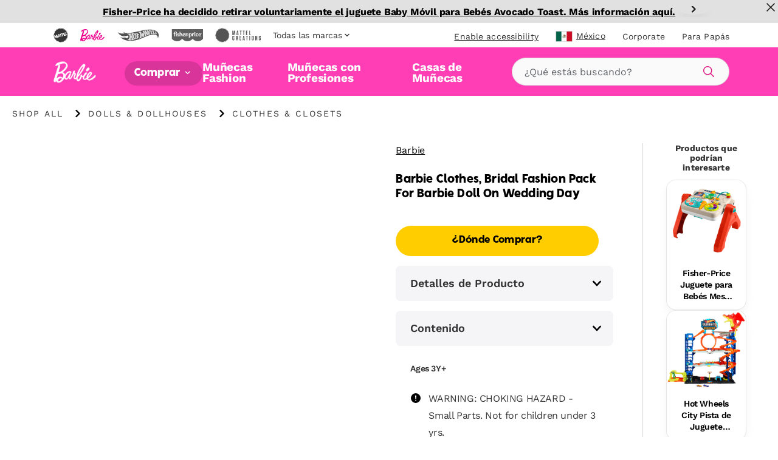

--- FILE ---
content_type: text/html; charset=utf-8
request_url: https://shop.mattel.com/es-mx/products/barbie-clothes-bridal-fashion-pack-for-barbie-doll-on-wedding-day-hwv76
body_size: 67679
content:
<!doctype html>











<html lang="es" class="matr1-super-nav">











<head>
  
  
    <script src="https://cdn.optimizely.com/js/21061250740.js"></script>
  
  

  <meta charset="utf-8">
  <meta http-equiv="X-UA-Compatible" content="IE=edge">
  <meta name="viewport" content="width=device-width, initial-scale=1, user-scalable=no">
  <meta name="facebook-domain-verification" content="v7do565kxvvevf3snnrk4w56mzw2lq" />

  



<meta name="robots" content="noindex" />











  <script type="application/ld+json">
  {
    "@context": "https://schema.org",
    "@type": "BreadcrumbList",
    "itemListElement": [{
        "@type": "ListItem",
        "position": 1,
        "name": "Shop All","item": "https://shop.mattel.com/collections/shop-all"},{
        "@type": "ListItem",
        "position": 2,
        "name": "Dolls &amp; Dollhouses","item": "https://shop.mattel.com/collections/dolls-dollhouses"},{
        "@type": "ListItem",
        "position": 3,
        "name": "Clothes &amp; Closets","item": "https://shop.mattel.com/collections/clothes-closets"}]
  }
  </script>
  



<meta property="og:site_name" content="Mattel Shop">
<meta property="og:url" content="https://shop.mattel.com/es-mx/products/barbie-clothes-bridal-fashion-pack-for-barbie-doll-on-wedding-day-hwv76">
<meta property="og:title" content="Barbie Clothes, Bridal Fashion Pack For Barbie Doll On Wedding Day">
<meta property="og:type" content="product">
<meta property="og:description" content="Mattel Shop"><meta property="product:availability" content="oos">
  <meta property="product:price:amount" content="">
  <meta property="product:price:currency" content="USD">

<meta name="twitter:site" content="@">
<meta name="twitter:card" content="summary_large_image">
<meta name="twitter:title" content="Barbie Clothes, Bridal Fashion Pack For Barbie Doll On Wedding Day">
<meta name="twitter:description" content="Mattel Shop">


  
  <link rel="shortcut icon" href="//shop.mattel.com/cdn/shop/t/294/assets/favicon.ico?v=110056418421416835451769106829" type="image/x-icon">
<link rel="apple-touch-icon" sizes="180x180" href="//shop.mattel.com/cdn/shop/t/294/assets/apple-touch-icon.png?v=26151796583551690701769106820">
<link rel="icon" type="image/png" sizes="32x32" href="//shop.mattel.com/cdn/shop/t/294/assets/favicon-32x32.png?v=37312783797438441511769106828">
<link rel="icon" type="image/png" sizes="16x16" href="//shop.mattel.com/cdn/shop/t/294/assets/favicon-16x16.png?v=28230351185819287041769106828">
<link rel="manifest" href="//shop.mattel.com/cdn/shop/t/294/assets/site.webmanifest?v=59613577019158002531769106854">
<link rel="mask-icon" href="//shop.mattel.com/cdn/shop/t/294/assets/safari-pinned-tab.svg?v=136551033457495160191769106853" color="#5bbad5">
<meta name="msapplication-TileColor" content="#da532c">
<meta name="theme-color" content="#ffffff">


  
  
  
  <script>
    window.SDG = window.SDG || {};
    window.__ = window.__ || {};
    window.__webpack_public_path__ = '//shop.mattel.com/cdn/shop/t/294/assets/';
    SDG.Data = {};
    SDG.Data.assetUrl = '//shop.mattel.com/cdn/shop/t/294/assets/';
    SDG.Data.fileUrl = '//shop.mattel.com/cdn/shop/files/';
    SDG.Data.sq = [];
    SDG.Data.defaultLocale = "en-us";
    SDG.Data.locale = "es-mx";
    SDG.Data.currency = {
      format: "before",
      decimal: "period",
      code: "MXN",
      symbol: "$"
    }
    SDG.Data.showReviews = false;
    SDG.Data.cloudinary = {
      shopifyBase: "//cdn.shopify.com/s/files/1/0600/0141/9429/",
      shopifyProxy: "https://images.mattel.net/image/upload/shop-us-prod/",
      contentStackBase: "https://images.contentstack.io/v3/assets/blt485dfa12bf05dba5/",
      contentStackProxy: "https://images.mattel.net/image/upload/shop-contentstack/"
    };
    SDG.Data.requestPath = '/es-mx/products/barbie-clothes-bridal-fashion-pack-for-barbie-doll-on-wedding-day-hwv76';
    SDG.Data.whitelist = ["https://www.mattel.com","https://creations.mattel.com","https://corporate.mattel.com","https://www.fisher-price.com","https://jobs.mattel.com","https://play.mattel.com","https://play.barbie.com","https://play.hotwheels.com","https://barbie.mattel.com","https://www.barbie.com","https://service.mattel.com","https://investors.mattel.com","https://www.matteltoystore.com","https://www.mymattelideas.com","https://store.mattel.com","https://unboxed.megaconstrux.com","https://assets.contentstack.io","https://www.americangirl.com/","http://corporate.mattel.com","https://www2.mattel.com","https://shopping.mattel.com","https://sketchfab.com/","https://consumersupport.mattel.com/","https://mattelsupport.com/","https://privacy.mattel.com/"];

    SDG.Data.cartShippingThreshold = 5000;
    SDG.Data.cartFreeShippingLimitedRelease = 0;
    SDG.Data.cartTotalPrice = 0;
    SDG.Data.cartFreeShippingReachedMessage = "Congrats! You've reached free shipping.";

    SDG.Data.isEmea = false;
    const emeaDtcLocales = ['en-gb', 'fr-fr', 'it-it', 'de-de'];
    SDG.Data.isEmeaDtc = SDG.Data.isEmea && emeaDtcLocales.includes('es-mx');
    SDG.Data.extMarketUrls = null
    SDG.Data.collectionFlags = {
      sold_out: "Sold Out",
      low: "Low Inventory",
      collection_low: "",
      sale: "Sale",
      available: ""
    };
    SDG.Data.emailFormData = {"popup":{"trigger_after_x_page_visit":true,"required_page_visits":2,"delay":2000,"cookie_days":30,"url_strings_triggers":["fisher-price-teethe-n-glow-mushroom-hbp46-en-gb","\/collections\/baby-toys"]}};
    SDG.Data.ecoTaxText = ``;
    SDG.Data.shippingLocale = 'en-us';
    SDG.Data.countrySelectorStep = 0;
    SDG.Data.add_to_cart_text = 'Add to Cart';
    SDG.Data.add_to_cart_icon = 'cart';
    SDG.Data.oos_text = 'Out of Stock';
    SDG.Data.remove_text = 'Remove';
    SDG.Data.quantity_text = 'Quantity';
    SDG.Data.shipping_text = ``;
    SDG.Data.shipping_not_reached_text = ``;
    SDG.Data.where_to_buy_lang_param = ``;
    SDG.Data.environment = 'prod';
    SDG.Data.bagShareKey = 'PJ08OFe5uQ1bIHX9';
    SDG.Data.copiedText = '';
    SDG.Data.preOrderCartMessage = null;
    SDG.Data.preOrderProductLabel = null;
    SDG.Data.validation_errors = null;
    SDG.Data.bundle_badge = null;
    SDG.Data.globalModals = {"disable_email_sign_up_modal":true,"email_forms_data":{"popup":{"trigger_after_x_page_visit":true,"required_page_visits":2,"delay":2000,"cookie_days":30,"url_strings_triggers":["fisher-price-teethe-n-glow-mushroom-hbp46-en-gb","\/collections\/baby-toys"]}},"email_sign_up":[{"text_block":{"heading":"Continua tu registro","_metadata":{"uid":"cs7dbbc9c088e918dc"},"heading_color":"#000000","is_top_heading":true,"copy":"\u003cspan\u003eMantente informado sobre promociones, nuevos productos y mucho más. \u003c\/span\u003e","copy_color":"#000000"}},{"divider":{"subtext":"*Obligatorio","_metadata":{"uid":"cse7eb9551a9dd20ce"},"subtext_color":"#000000","line_color":"#dcdcdc"}},{"field":{"type":"Email","required":true,"_metadata":{"uid":"cs54a3ae5e168d6863"},"checked":false,"error_message":"Correo electrónico inválido","error_message_color":"#000000","blocks":[{"heading":{"heading":"Tus datos","_metadata":{"uid":"cs1e249f2bd82d3841"},"heading_color":"#000000","copy":"","copy_color":"#000000"}},{"input":{"heading":"Ingresa tu dirección de correo electrónico","_metadata":{"uid":"csaee26edd548dadba"},"heading_color":"#000000","copy":"","copy_color":"#000000","input_background_color":"#ffffff","input_icon_color":"#000000","input_border_color":"#000000","input_text_color":"#000000","placeholder":"Ingresa tu dirección de correo electrónico","placeholder_color":"#000000","name":"EmailAddress","value":"","image":null}}]}},{"divider":{"subtext":"","_metadata":{"uid":"cs82f7fabd639f8839"},"subtext_color":"#000000","line_color":"#dcdcdc"}},{"text_block":{"heading":"Nos gustaría que las ofertas, información sobre productos y consejos para padres que compartimos sean relevantes para ti y para tu hijo","_metadata":{"uid":"cs54e5811a88841b4f"},"heading_color":"#000000","is_top_heading":false,"copy":"\u003cspan\u003e\u003cem\u003eAl compartir la información del niño, confirmo que soy el padre o tutor legal del niño o que tengo la autoridad legal para compartir esta información.\u003c\/em\u003e\u003c\/span\u003e","copy_color":"#000000"}},{"extendable_field":{"extendable_cta":"¿Tienes otro hijo? Inclúyelo","_metadata":{"uid":"cs348c9ae1dce490b5"},"extendable_cta_icon_color":"#000000","extendable_cta_text_color":"#000000","extendable_clear_cta":"Quitar la información de este hijo","extendable_clear_cta_text_color":"#000000","blocks":[{"input":{"heading":"Fecha de nacimiento o fecha prevista del parto*","_metadata":{"uid":"cs5b43e00361d67a54"},"heading_color":"#000000","copy":"Nos gustaría que las ofertas, información sobre productos y consejos para padres que compartimos sean relevantes para ti y para tu hijo","copy_color":"#000000","input_background_color":"#ffffff","input_icon_color":"#000000","input_border_color":"#000000","input_text_color":"#000000","type":"Date","placeholder":"MM\/DD\/YYYY","placeholder_color":"#000000","name":"consumerChild[ChildList][index][ChildDOB]","required":false,"value":"","error_message":"Por favor, incluye la fecha de nacimiento o fecha prevista del parto"}},{"input":{"heading":"Nombre del niño:","_metadata":{"uid":"csf4ddcd3117997956"},"heading_color":"#000000","copy":"","copy_color":"#000000","input_background_color":"#ffffff","input_icon_color":"#000000","input_border_color":"#000000","input_text_color":"#000000","type":"Text","placeholder":"Por favor, incluye el nombre del niño","placeholder_color":"#000000","name":"consumerChild[ChildList][index][ChildName]","required":false,"value":"","error_message":""}},{"input":{"heading":"Sexo del bebé:","_metadata":{"uid":"csd725120ae0533a37"},"heading_color":"#000000","copy":"","copy_color":"#000000","input_background_color":"#ffffff","input_icon_color":"#000000","input_border_color":"#000000","input_text_color":"#000000","type":"Radio","placeholder":"","placeholder_color":"#000000","name":"consumerChild[ChildList][index][ChildGender]","required":false,"value":"","error_message":"","choices":{"value":[{"key":"Niño","value":"M"},{"key":"Niña","value":"F"},{"key":"No lo se todavía\/ Prefiero no decir","value":"U"}]}}}]}},{"divider":{"subtext":"","_metadata":{"uid":"cs7c993bb7efc588b4"},"subtext_color":"#000000","line_color":"#dcdcdc"}},{"submit":{"message":"\u003cspan\u003eMediante el envío de mi correo electrónico, confirmo que deseo recibir correos electrónicos de Mattel, así como de otras marcas y programas de confianza de Mattel. Haz clic para consultar los\u0026nbsp;\u003c\/span\u003e\u003ca href=\"https:\/\/shop.mattel.com\/pages\/terms-conditions-latam?_ga=2.201774681.97322024.1677508953-973926798.1674576747\" target=\"_blank\"\u003eTérminos y condiciones\u003c\/a\u003e\u003cspan\u003e\u0026nbsp;y la\u0026nbsp;\u003c\/span\u003e\u003ca href=\"https:\/\/www2.mattel.com\/es-es\/declaracion-de-privacidad\" target=\"_blank\"\u003eDeclaración de privacidad\u003c\/a\u003e\u003cspan\u003e\u0026nbsp;de Mattel.\u003c\/span\u003e","_metadata":{"uid":"cs66409f9393afeaf8"},"message_color":"#000000","mesage_field_name":"","error_message":"Tienes que aceptar los términos y condiciones legales","submit_cta":"Registrarse","submit_cta_background_color":"#000000","submit_cta_text_color":"#ffffff","cancel_cta":"Cancelar","cancel_cta_color":"#000000","hide_cancel":true,"source_id":"10929","pop_up_source_id":""}},{"success_message":{"heading":"¡Gracias por registrarte!","_metadata":{"uid":"cs932f7acb7eb12753"},"heading_color":"#000000","copy":"Atento a tus correos, muy pronto comenzarás a recibir información sobre las marcas Mattel","copy_color":"#000000","cta":{"title":"Comprar Ahora","href":"https:\/\/shop.mattel.com\/es-mx\/collections\/comprar-todo"}}}],"interstitial_coppa":{"kids":{"kids_title":"","kids_title_text_color":"#000000","kids_title_background_image_desktop":null,"kids_title_background_image_mobile":null,"kids_cta_text":""},"grown_ups":{"grown_ups_title":"","grown_ups_title_text_color":"#000000","grown_ups_title_background_image_desktop":null,"grown_ups_title_background_image_mobile":null,"grown_ups_cta_text":""}},"interstitial_site_exit":{"title":"¡Aviso!","paragraph":"Está abandonando el sitio de Mattel para ir a otro sitio con diferentes términos y condiciones.","cta_continue":"Sigue adelante","cta_cancel":"Regresar"},"modal_background_color":"#ffffff","modal_close_icon_color":"#fafafa","tags":[],"title":"Global: Modals"};
    SDG.Data.giftExperienceProduct = {"error":"json not allowed for this object"};
    SDG.Data.giftExperienceIncludedProduct = {"error":"json not allowed for this object"};
    SDG.Data.giftExperienceMeta = null;
    SDG.Data.giftModalData = {};
    SDG.Data.giftWrapData = null;
    SDG.Data.giftWrapProducts = [];
    SDG.Data.pvmValues = {
      sender: null,
      recipient: null,
      occasion: null,
    };SDG.Data.zigZag = {
      
        "url": "https://zzg-live-oi-af.azurewebsites.net",
        "key": "027ee759-c4aa-4e6b-9ebd-a0b0276a3116",
      
    }
    sessionStorage.setItem("currencyCode", "MXN");
    SDG.Data.activeBtn = '';
    SDG.Data.enableBvCustomStyles = true;
    SDG.Data.channelAdvisorData = {
      "app_id": "67d04399e2fa750f090c0e96",
      "wtb_id": "67d04446e2fa750f090c0e98",
      "inpage_id": "67d04446e2fa750f090c0e98",
    };
  </script>
  
  <link rel="preconnect" href="https://fonts.googleapis.com">
  <link rel="preconnect" href="https://fonts.gstatic.com" crossorigin>
  <link href="https://fonts.googleapis.com/css2?family=Raleway:ital,wght@0,400;0,500;0,700;1,400;1,500;1,700&display=swap" rel="stylesheet">


  
  <link href="//shop.mattel.com/cdn/shop/t/294/assets/style.css?v=39376490069246876691769106908" rel="stylesheet" type="text/css" media="all" />




  <link href="//shop.mattel.com/cdn/shop/t/294/assets/product.css?v=133293952310243733651769106908" rel="stylesheet" type="text/css" media="all" />















  <link rel="stylesheet" media="print" href="//shop.mattel.com/cdn/shop/t/294/assets/print.css?v=183913154969916170731769106908" />

  
  

  
  






















<script>SDG.Data.path={account:'//shop.mattel.com/cdn/shop/t/294/assets/account.min.js?v=117828121244925619581769106817',account_dashboard:'//shop.mattel.com/cdn/shop/t/294/assets/account-dashboard.min.js?v=24291839427169224161769106816',article:'//shop.mattel.com/cdn/shop/t/294/assets/article.min.js?v=5033421611986420791769106821',blog:'//shop.mattel.com/cdn/shop/t/294/assets/blog.min.js?v=180211596573178327071769106822',collection:'//shop.mattel.com/cdn/shop/t/294/assets/collection.min.js?v=86880094282918989951769106826',collection_gifting:'//shop.mattel.com/cdn/shop/t/294/assets/collection-gifting.min.js?v=36362543389958525601769106825',contact:'//shop.mattel.com/cdn/shop/t/294/assets/contact.min.js?v=58103959421378738521769106828',index:'//shop.mattel.com/cdn/shop/t/294/assets/index.min.js?v=32461570760118679641769106839',loyalty:'//shop.mattel.com/cdn/shop/t/294/assets/loyalty.min.js?v=106174946037599783391769106842',order_status:'//shop.mattel.com/cdn/shop/t/294/assets/order-status.min.js?v=156156275650029796211769106848',page:'//shop.mattel.com/cdn/shop/t/294/assets/page.min.js?v=73489014801025016691769106849',product:'//shop.mattel.com/cdn/shop/t/294/assets/product.min.js?v=97143678944861373371769106852',shopify_options:'//shop.mattel.com/cdn/shopifycloud/storefront/assets/themes_support/option_selection-b017cd28.js',style_guide:'//shop.mattel.com/cdn/shop/t/294/assets/style-guide.min.js?v=30503569548089501671769106867'};SDG.Data.pageHandle='product';SDG.Data.pageTitle='Barbie Clothes, Bridal Fashion Pack For Barbie Doll On Wedding Day';SDG.Data.ssId='ck4bj7';SDG.Data.mattelSkuEndpoint='https://mattel-product.netlify.app/product/';SDG.Data.mattel_domains={emea_test:'https://test-shopping.mattel.com',emea_production:'https://shopping.mattel.com',us_test:'https://test-mattel-qa.myshopify.com',us_production:'https://shop.mattel.com'};SDG.Data.bagTotalPrice=0;SDG.Data.superNavClass="barbie";SDG.Data.globalDataUtility={"breadcrumbs_expand":"Expand Breadcrumbs","collection_filter_label":"Filtrar","collection_sort_label":"Ordenar","collection_results_label":["Resultados","de"],"collection_show_filter_label":"Mostrar Filtros","collection_hide_filter_label":"Ocultar Filtros","collection_filter_clear":"Borrar","collection_filter_clear_all":"Borrar Todo","collection_filter_apply":"Aplicar","collection_page_previous":"Página anterior","collection_page_next":"Siguiente página","collection_search_empty":"Lo sentimos no encontramos ningún resultado.","collection_filtered_empty":"Lo sentimos no encontramos ningún resultado.","collection_empty":"Lo sentimos, esta colección está vacía. ¡Vuelva más tarde!","collection_shop_all_text":"Compra Todo","collection_shop_all_url":"comprar-todo","search":"Buscar","search_label":"Buscar","search_placeholder":"¿Qué estás buscando?","search_clear_label":"Limpiar","search_autocomplete_header_label":"Productos","search_popular_label":"Popular Search","search_no_results_label":"No hay resultados","search_autocomplete_header_products_label":"Productos","search_autocomplete_header_view_all_label":"Ver Todo","search_autocomplete_popular_label":"Búsqueda popular","search_autocomplete_no_results_label":"No hay resultados","header_search_cta":"Buscar","product_details_title":"Detalles de Producto","product_see_more":"Ver más","product_see_less":"Ver menos","product_print":"Imprimir","product_where_to_buy":"¿Dónde Comprar?","close":"Cerrar","product_related_title":"Productos que podrían interesarte","searched_for":"Has buscado:","oq_searched_for":"Has buscado:","product_whats_in_the_box":"Contenido","site_404_heading":"404","site_404_copy":"Lo sentimos, esta página no se pudo encontrar","site_404_cta_text":"Volver al Inicio","site_404_image_desktop":"404-desktop.jpg","site_404_image_mobile":"404-mobile.jpg","header_search_text":"Buscar","blog_category_label":"Categoría","blog_related_articles_label":"Artículos Relacionados","blog_view_all_text":"Ver Todo","header_nav_text":"Navigation","product_reviews_header":"Opiniones de Clientes","product_qa_header":"Questions \u0026 Answers","price_legal_text":"Precio sugerido al público. *IVA incluido","product_legal_text":"Precio sugerido al público *IVA incluido. Consulta \u003ca href=https:\/\/www2.mattel.com\/es-lam\/terms-and-conditions\u003etérminos y condiciones\u003c\/a\u003e\u003cbr\u003e\u003cbr\u003eEl listado de distribuidores que se muestran no constituye la totalidad de los distribuidores de los productos Mattel"};SDG.Data.dtcMarketsList=null;SDG.Data.mikmakPDPSettings={"type":"popin","app_id":"67d04399e2fa750f090c0e96","popin_id":"67d04446e2fa750f090c0e98","wtb_text":"¿Dónde Comprar?","inpage_id":"67d044b4e2fa750f090c0e9a"};SDG.Data.enableSearchspringBeaconLogs=false;</script>


<script>
  function yieldToMain () {
    if (globalThis.scheduler?.yield) {
      return scheduler.yield();
    }
    return new Promise(resolve => setTimeout(resolve, 0));
  }
</script>





<script src="//shop.mattel.com/cdn/shop/t/294/assets/runtime.min.js?v=135297661165786535611769106853" defer></script>
<script src="//shop.mattel.com/cdn/shop/t/294/assets/app.min.js?v=57328684567298835501769106820" defer></script>


<script src="https://a40.usablenet.com/pt/c/mattel/cookiestorestart?l=1&lang=es
" async></script>
<style data-shopify>
  body.country-US:not(.has-dtc-access) .collection-filters .availability,
  body.country-US:not(.has-dtc-access) .pv-essential .pv-message,
  body:not(.has-dtc-access) .footer__bottom-text,
  body:not(.has-dtc-access) .footer__list-item--shipping-rates-return-policy,
  body:not(.has-dtc-access) .footer__payments,
  body:not(.has-dtc-access) .header__cart-button,
  body:not(.has-dtc-access) .nav__list-item--cart,
  body:not(.has-dtc-access) .nav__list-item--rewards,
  body:not(.has-dtc-access) .notify__form,
  body:not(.has-dtc-access) .pi__add-to-cart,
  body:not(.has-dtc-access) .pi__add-to-cart-btn,
  body:not(.has-dtc-access) .pi__badge,
  body:not(.has-dtc-access) .pi__flag,
  body:not(.has-dtc-access) .pi__price,
  body:not(.has-dtc-access) .pv-details-accordion__shipping,
  body:not(.has-dtc-access) .pv-details-accordion__shipping-content,
  body:not(.has-dtc-access) .pv-flags,
  body:not(.has-dtc-access) .pv-price,
  body:not(.has-dtc-access) .pv-return-policy,
  body:not(.has-dtc-access) .search-item__price,
  body:not(.has-dtc-access)
    .shopify-product-form:not(.shopify-product-form--printful),
  body:not(.has-dtc-access) .virtual-bundle,
  body:not(.has-dtc-access).page-shipping-rates-policy .page__container,
  body:not(.has-dtc-access).template-cart .shopify-section {
    display: none !important;
  }
  @media only screen and (max-width: 1023px) {
    body:not(.has-dtc-access):not(.has-signin-access) .header-top-nav__list-item {
      -webkit-box-flex: 4;
      -ms-flex-positive: 4;
      flex-grow: 4;
    }
  }
</style>
<style data-shopify>
.un-assistive .truste-buttonsColumn button:focus {
  outline-color: #000 !important;
}
.truste-buttonsColumn {
  --outline-color: #000 !important;
}
.un-assistive .text-overlay-wrapper {
  position: relative;
}
.un-assistive .text-overlay-wrapper .screenreader {
  position: static !important;
  height: auto !important;
  font-size: 30px !important;
  display: block !important;
  text-align: center !important;
  margin-top: 30px !important;
  -webkit-transform: unset;
  transform: unset;
  width: 100% !important;
}
.un-assistive .text-overlay-wrapper .screenreader--no-margin {
  margin-top: 0 !important;
  padding-top: 1.875rem;
}
.un-assistive .text-overlay-wrapper .screenreader p {
  font-size: 30px !important;
  line-height: 1.5;
}
.un-assistive .flickity-enabled .flickity-viewport {
  height: unset !important;
  overflow-y: visible;
}
.un-assistive .brand-nav__inner,
.un-assistive .brand-nav__inner .brand-nav__logo-wrapper,
.un-assistive.template-blog .brand-nav__inner,
.un-assistive.template-blog .brand-nav__inner .brand-nav__logo-wrapper {
  height: auto;
  overflow-y: visible;
}
.un-assistive.template-blog .brand-nav__inner .brand-nav__logo-wrapper {
  display: -webkit-box;
  display: -ms-flexbox;
  display: flex;
  -webkit-box-orient: vertical;
  -webkit-box-direction: normal;
  -ms-flex-direction: column;
  flex-direction: column;
}
@media only screen and (max-width: 1023px) {
  .un-assistive .text-overlay-wrapper {
    padding-left: 0;
    padding-right: 0;
  }
}
@media only screen and (min-width: 1024px) {
  .un-assistive .brand-nav__inner,
  .un-assistive .brand-nav__inner .brand-nav__logo-wrapper,
  .un-assistive.template-blog .brand-nav__inner,
  .un-assistive.template-blog .brand-nav__inner .brand-nav__logo-wrapper {
    height: inherit !important;
    overflow-y: visible;
  }
}
#a40AccessibilityStatement {
  margin: 0 auto;
  max-width: 1439px;
  padding: 3.75rem 8.125rem;
}
#a40AccessibilityStatement h1 {
  font-size: 3rem;
  text-align: center;
  line-height: 3.125rem;
  margin-bottom: 1.875rem;
}
#a40AccessibilityStatement h2 {
  font-size: 1.75rem;
}
@media only screen and (max-width: 1023px) {
  #a40AccessibilityStatement {
    padding-left: 0.75rem;
    padding-right: 0.75rem;
    -webkit-transition: padding 0.4s ease-in-out;
    transition: padding 0.4s ease-in-out;
  }
  #a40AccessibilityStatement h2 {
    font-size: 1.5rem;
  }
}
@media only screen and (max-width: 1023px) and (min-width: 768px) {
  #a40AccessibilityStatement {
    padding-left: 2.625rem;
    padding-right: 2.625rem;
  }
}
@media only screen and (max-width: 1023px) and (min-width: 1024px) {
  #a40AccessibilityStatement {
    padding-left: 2.625rem;
    padding-right: 2.625rem;
  }
}
@media only screen and (max-width: 1023px) and (min-width: 1280px) {
  #a40AccessibilityStatement {
    padding-left: 2.625rem;
    padding-right: 2.625rem;
  }
}
@media only screen and (max-width: 1023px) and (min-width: 1440px) {
  #a40AccessibilityStatement {
    padding-left: 9.02778%;
    padding-right: 9.02778%;
  }
}
</style>



  
  
    











<script>

  /* All pages */
  var dataLayer = dataLayer || [];
  var pushData = {
    'event': 'pageLoad',
    'page_name': 'es-mx:shop:product:barbie clothes bridal fashion pack for barbie doll on wedding day hwv76',
    'page_type': 'Product Detail Page',
    'page_section': '',
    'page_subsection': '',
    'site_country': 'mx',
    'site_currency': 'MXN',
    'site_language': 'es-mx',
    'site_type': 'shop',
    
      'customer_email_hash': undefined,
    
    'customer_id': 'Unavailable',
    'consumer_id': '',
    'authentication_status': 'false',
    'buyer_status': 'N/A'
  };

  if (yieldToMain) yieldToMain().then(() => dataLayer.push(pushData));
  else dataLayer.push(pushData);

  /* PLP */let preOrder = false;
  /* PDP */
      
    
      
    
      
    
      
    
      
    
      
    
      
    
      
    
      
    
      
    

    /* Wait for average rating to load in PDP before adding dataLayer */
    document.addEventListener('DOMContentLoaded', () => {
      const observer = new MutationObserver((mutation, obs) => {
        let ecomPurchaseType = '';
        const $inlineRating = document.querySelector('.bv_main_container');
        const $whereToBuyBtn = document.querySelector('.btn#whereToBuyTrigger');
        const $addToCartBtn = document.querySelector('.btn#btnAddToBag');
        const hasHiddenAtc = $addToCartBtn ? $addToCartBtn.parentNode.classList.contains('hide') : true;

        if ($whereToBuyBtn && (!$addToCartBtn || hasHiddenAtc) && !preOrder) {
          ecomPurchaseType += 'Where to Buy';
        } else if ($addToCartBtn && !$whereToBuyBtn && !preOrder) {
          ecomPurchaseType += 'Add to Cart';
        } else if ($addToCartBtn && $whereToBuyBtn && !preOrder) {
          ecomPurchaseType += 'Where to Buy|Add to Cart';
        } else if ($addToCartBtn && !$whereToBuyBtn && preOrder) {
          ecomPurchaseType += 'Pre-order';
        } else if ($addToCartBtn && $whereToBuyBtn && preOrder) {
          ecomPurchaseType += 'Where to Buy|Pre-order';
        }

        const averageRating = $inlineRating?.ariaLabel?.split(' ')[0] || 'Unavailable';
        const itemSku = "HWV76";
        const crossSellProduct = sessionStorage.getItem('crossSellProductSku') ? true : false;
        const crossSellProductSku = sessionStorage.getItem('crossSellProductSku') ? sessionStorage.getItem('crossSellProductSku') : '';
        item.cross_sell_product = crossSellProduct;
        item.cross_sell_product_sku = crossSellProductSku;

        var viewItemData = {
          'event': 'view_item',
          'ecommerce': {
            'finding_method': '',
            'currency': 'MXN',
            'ecom_purchase_type': ecomPurchaseType,
            'items': [{
              'item_id': 'HWV76',
              'item_name': 'Barbie Clothes, Bridal Fashion Pack For Barbie Doll On Wedding Day',
              'item_brand': 'Barbie',
              'item_category':"Dolls \u0026 Dollhouses",
              'item_category2':"Barbie Clothes \u0026 Closets|Playsets",
              'item_category3':"",
              'cross_sell_product': crossSellProduct,
              'cross_sell_product_sku': crossSellProductSku,
              'index': SDG.getProductIndex("HWV76"),
              'age_group': '3Y+',
              'price': '10.99',
              'discount': '0.00',
              'milestone':"",
              'original_price': '10.99',
              'item_badge': '',
              
            }]
          }
        };

        if (yieldToMain) yieldToMain().then(() => dataLayer.push(viewItemData));
        else dataLayer.push(viewItemData);

        obs.disconnect();
      });

      observer.observe(document.body, {
        childList: true,
        subtree: true,
      });
    });

    // Product Notify Form (TODO: Uncomment once feature is built)
    /*
    dataLayer.push({
      'event': 'form_start',
      'form_location': 'Product Display Page',
      'form_name': 'productNotifyForm'
    });

    // Product Notify Form Submit
    dataLayer.push({
      'event': 'form_submit',
      'form_location': 'Product Display Page',
      'form_name': 'productNotifyForm'
    });
    */

    setTimeout(() => {
      const $whereToBuyTrigger = document.getElementById('whereToBuyTrigger');

      if ($whereToBuyTrigger) {
        $whereToBuyTrigger.addEventListener("click", pushWhereToBuyDL);
      }

      function pushWhereToBuyDL() {

        const itemSku = "HWV76";
        const crossSellProduct = sessionStorage.getItem('crossSellProductSku') ? true : '';
        const crossSellProductSku = sessionStorage.getItem('crossSellProductSku') ? sessionStorage.getItem('crossSellProductSku') : '';

        var whereToBuyData = {
          'event': 'where_to_buy',
          'ecommerce': {
            'currency': 'MXN',
            'items': [{
              'item_id': 'HWV76',
              'item_name': 'Barbie Clothes, Bridal Fashion Pack For Barbie Doll On Wedding Day',
              'item_brand': 'Barbie',
              'item_category':"Dolls \u0026 Dollhouses",
              'item_category2':"Barbie Clothes \u0026 Closets|Playsets",
              'item_category3':"",
              'cross_sell_product': crossSellProduct,
              'cross_sell_product_sku': crossSellProductSku,
              'index': SDG.getProductIndex("HWV76"),
              'age_group': '3Y+',
              'price': '10.99',
              'discount': '0.00',
              'milestone': "",
              'original_price': '10.99',
              'item_badge': '',
            }]
          }
        };

        // Where to buy
        if (yieldToMain) yieldToMain().then(() => {
          dataLayer.push({ 'ecommerce': null });
          dataLayer.push(whereToBuyData);
        });
        else {
          dataLayer.push({ 'ecommerce': null });
          dataLayer.push(whereToBuyData);
        }
      }
    }, 1000);/* Global elements that need a second to load */
  setTimeout(() => {

    /* Announcement Bar links */
    const $announcement_bar = document.getElementById('announcementBar');

    if ($announcement_bar) {
      const $announcement_bar_links = $announcement_bar.querySelectorAll("a");

      $announcement_bar_links.forEach(($announcement_bar_link) => {

        $announcement_bar_link.addEventListener("click", pushAnnouncementBarDL);

        function pushAnnouncementBarDL() {
          dataLayer.push({
            'event': 'navigation_click',
            'navigation_location': 'announcement bar',
            'navigation_link_text': $announcement_bar_link.innerText,
          });
        }
      });
    }

    // Primary Header links
    const $primary_header = document.getElementById('headerPrimary');

    if ($primary_header) {
      const $primary_header_links = $primary_header.querySelectorAll("a");

      $primary_header_links.forEach(($primary_header_link) => {

        $primary_header_link.addEventListener("click", pushPrimaryHeaderLinksDL);

        function pushPrimaryHeaderLinksDL() {
          dataLayer.push({
            'event': 'navigation_click',
            'navigation_location': 'primary header',
            'navigation_link_text': $primary_header_link.innerText,
          });
        }
      });
    }

    // Nav links
    const $navigation = document.getElementById('nav');

    if ($navigation) {
      const $navigation_links = $navigation.querySelectorAll("a");

      $navigation_links.forEach(($navigation_link) => {

        $navigation_link.addEventListener("click", pushNavLinksDL);

        function pushNavLinksDL() {
          dataLayer.push({
            'event': 'navigation_click',
            'navigation_location': 'navigation',
            'navigation_link_text': $navigation_link.innerText,
          });
        }
      });
    }

    // Shop Links
    const $shop = document.getElementById('Shop_mega_menu_id');

    if ($shop) {
      const $shop_links = $shop.querySelectorAll("a");

      $shop_links.forEach(($shop_link) => {

        $shop_link.addEventListener("click", pushShopLinksDL);

        function pushShopLinksDL() {
          dataLayer.push({
            'event': 'navigation_click',
            'navigation_location': 'Shop Megamenu',
            'navigation_link_text': $shop_link.innerText,
          });
        }
      });
    }

    // Brand Links
    const $brand = document.getElementById('Brand_mega_menu_id');

    if ($brand) {
      const $brand_links = $brand.querySelectorAll("a");

      $brand_links.forEach(($brand_link) => {

        $brand_link.addEventListener("click", pushBrandLinksDL);

        function pushBrandLinksDL() {
          dataLayer.push({
            'event': 'navigation_click',
            'navigation_location': 'Brand Megamenu',
            'navigation_link_text': $brand_link.innerText,
          });
        }
      });
    }

    // Footer links
    const $footer = document.getElementById('footer');

    if ($footer) {
      const $footer_links = $footer.querySelectorAll("a");

      $footer_links.forEach(($footer_link) => {

        $footer_link.addEventListener("click", pushFooterLinksDL);

        function pushFooterLinksDL() {
          dataLayer.push({
            'event': 'navigation_click',
            'navigation_location': 'announcement bar',
            'navigation_link_text': $footer_link.innerText,
          });
        }
      });
    }

    // Footer Newsletter Form
    const $footerNewsletterForm = document.getElementById('footerNewsletterForm');
    const $footerNewsletterModal = document.getElementById('footerNewsletterModal');

    if ($footerNewsletterForm) {
      const $footerNewsletterFormButton = document.getElementById('footerNewsletterSubmit');
      const $footerNewsletterFormInput = document.getElementById('footerNewsletterInput');

      // Add event listeners for form elements
      $footerNewsletterForm.addEventListener("submit", pushFooterNewsletterFormSubmitDL);
      $footerNewsletterFormButton.addEventListener("focus", pushFooterNewsletterFormEngagementDL);
      $footerNewsletterFormInput.addEventListener("focus", pushFooterNewsletterFormEngagementDL);

      function pushFooterNewsletterFormSubmitDL(e) {

        // Wait a second for the success modal to be visible
        setTimeout(() => {

          // If success modal is visible, then add the dataLayer event for a successful form submission
          if ($footerNewsletterModal.classList.contains('is-visible')) {
            dataLayer.push({
              'event': 'form_submit',
              'form_location': 'footer',
              'form_name': 'footerNewsletterForm'
            });
          }
        }, 1000);
      }

      function pushFooterNewsletterFormEngagementDL() {
        dataLayer.push({
          'event': 'form_start',
          'form_location': 'footer',
          'form_name': 'footerNewsletterForm'
        });
      }
    }
  }, 1000);

  // Bag Form (TODO: Uncomment once bag is built)
  /*
  dataLayer.push({
    'event': 'form_start',
    'form_location': 'bag',
    'form_name': 'bagForm'
  });
  */

  // Bag Form Submit (TODO: Uncomment once bag is built)
  /*
  dataLayer.push({
    'event': 'form_submit',
    'form_location': 'bag',
    'form_name': 'bagForm'
  });
  */
</script>

<!-- Google Tag Manager -->
<script>
  (function(w, d, s, l, i) {
    w[l] = w[l] || [];
    w[l].push({
      'gtm.start': new Date().getTime(),
      event: 'gtm.js'
    });

    var f = d.getElementsByTagName(s)[0],
      j = d.createElement(s),
      dl = l != 'dataLayer' ? '&l=' + l : '';

    j.async=true;
    j.src='https://sgtm.mattel.com/gtm.js?id=' + i + dl;
    f.parentNode.insertBefore(j, f);
  })(window, document, 'script', 'dataLayer', 'GTM-TDJC8ZC');
</script>
<!-- End Google Tag Manager -->

  

  
  <link rel="stylesheet" href="https://use.typekit.net/mmu1esc.css">

  



<script>window.performance && window.performance.mark && window.performance.mark('shopify.content_for_header.start');</script><meta name="facebook-domain-verification" content="x1cwe94y62bzmkuhh9zn4krpttrmtm">
<meta name="google-site-verification" content="DMq9FM5SgJyuobUnT4emV1MrA4Orcei5z-E4azpbBdk">
<meta id="shopify-digital-wallet" name="shopify-digital-wallet" content="/60001419429/digital_wallets/dialog">
<meta name="shopify-checkout-api-token" content="58ca3d4fe766493827f29b5ed545c199">
<meta id="in-context-paypal-metadata" data-shop-id="60001419429" data-venmo-supported="true" data-environment="production" data-locale="es_ES" data-paypal-v4="true" data-currency="MXN">




<link rel="alternate" type="application/json+oembed" href="https://shop.mattel.com/es-mx/products/barbie-clothes-bridal-fashion-pack-for-barbie-doll-on-wedding-day-hwv76.oembed">
<script async="async" src="/checkouts/internal/preloads.js?locale=es-MX"></script>
<link rel="preconnect" href="https://shop.app" crossorigin="anonymous">
<script async="async" src="https://shop.app/checkouts/internal/preloads.js?locale=es-MX&shop_id=60001419429" crossorigin="anonymous"></script>
<script id="apple-pay-shop-capabilities" type="application/json">{"shopId":60001419429,"countryCode":"US","currencyCode":"MXN","merchantCapabilities":["supports3DS"],"merchantId":"gid:\/\/shopify\/Shop\/60001419429","merchantName":"Mattel Shop","requiredBillingContactFields":["postalAddress","email"],"requiredShippingContactFields":["postalAddress","email"],"shippingType":"shipping","supportedNetworks":["visa","masterCard","amex"],"total":{"type":"pending","label":"Mattel Shop","amount":"1.00"},"shopifyPaymentsEnabled":true,"supportsSubscriptions":true}</script>
<script id="shopify-features" type="application/json">{"accessToken":"58ca3d4fe766493827f29b5ed545c199","betas":["rich-media-storefront-analytics"],"domain":"shop.mattel.com","predictiveSearch":true,"shopId":60001419429,"locale":"es"}</script>
<script>var Shopify = Shopify || {};
Shopify.shop = "prod-mattel.myshopify.com";
Shopify.locale = "es";
Shopify.currency = {"active":"MXN","rate":"1.0"};
Shopify.country = "MX";
Shopify.theme = {"name":"shoppers-NAD\/MAIN-Live-1\/22\/2026","id":185604309357,"schema_name":"SDG Shopify Skeleton","schema_version":"1.10.0","theme_store_id":null,"role":"main"};
Shopify.theme.handle = "null";
Shopify.theme.style = {"id":null,"handle":null};
Shopify.cdnHost = "shop.mattel.com/cdn";
Shopify.routes = Shopify.routes || {};
Shopify.routes.root = "/es-mx/";</script>
<script type="module">!function(o){(o.Shopify=o.Shopify||{}).modules=!0}(window);</script>
<script>!function(o){function n(){var o=[];function n(){o.push(Array.prototype.slice.apply(arguments))}return n.q=o,n}var t=o.Shopify=o.Shopify||{};t.loadFeatures=n(),t.autoloadFeatures=n()}(window);</script>
<script>
  window.ShopifyPay = window.ShopifyPay || {};
  window.ShopifyPay.apiHost = "shop.app\/pay";
  window.ShopifyPay.redirectState = null;
</script>
<script id="shop-js-analytics" type="application/json">{"pageType":"product"}</script>
<script defer="defer" async type="module" src="//shop.mattel.com/cdn/shopifycloud/shop-js/modules/v2/client.init-shop-cart-sync_BauuRneq.es.esm.js"></script>
<script defer="defer" async type="module" src="//shop.mattel.com/cdn/shopifycloud/shop-js/modules/v2/chunk.common_JQpvZAPo.esm.js"></script>
<script defer="defer" async type="module" src="//shop.mattel.com/cdn/shopifycloud/shop-js/modules/v2/chunk.modal_Cc_JA9bg.esm.js"></script>
<script type="module">
  await import("//shop.mattel.com/cdn/shopifycloud/shop-js/modules/v2/client.init-shop-cart-sync_BauuRneq.es.esm.js");
await import("//shop.mattel.com/cdn/shopifycloud/shop-js/modules/v2/chunk.common_JQpvZAPo.esm.js");
await import("//shop.mattel.com/cdn/shopifycloud/shop-js/modules/v2/chunk.modal_Cc_JA9bg.esm.js");

  window.Shopify.SignInWithShop?.initShopCartSync?.({"fedCMEnabled":true,"windoidEnabled":true});

</script>
<script>
  window.Shopify = window.Shopify || {};
  if (!window.Shopify.featureAssets) window.Shopify.featureAssets = {};
  window.Shopify.featureAssets['shop-js'] = {"shop-cart-sync":["modules/v2/client.shop-cart-sync_BVP18cnx.es.esm.js","modules/v2/chunk.common_JQpvZAPo.esm.js","modules/v2/chunk.modal_Cc_JA9bg.esm.js"],"init-fed-cm":["modules/v2/client.init-fed-cm_D8ocI3Hl.es.esm.js","modules/v2/chunk.common_JQpvZAPo.esm.js","modules/v2/chunk.modal_Cc_JA9bg.esm.js"],"shop-toast-manager":["modules/v2/client.shop-toast-manager_CLAzazP1.es.esm.js","modules/v2/chunk.common_JQpvZAPo.esm.js","modules/v2/chunk.modal_Cc_JA9bg.esm.js"],"init-shop-cart-sync":["modules/v2/client.init-shop-cart-sync_BauuRneq.es.esm.js","modules/v2/chunk.common_JQpvZAPo.esm.js","modules/v2/chunk.modal_Cc_JA9bg.esm.js"],"shop-button":["modules/v2/client.shop-button_CyDIc4qj.es.esm.js","modules/v2/chunk.common_JQpvZAPo.esm.js","modules/v2/chunk.modal_Cc_JA9bg.esm.js"],"init-windoid":["modules/v2/client.init-windoid_oJvx2C9L.es.esm.js","modules/v2/chunk.common_JQpvZAPo.esm.js","modules/v2/chunk.modal_Cc_JA9bg.esm.js"],"shop-cash-offers":["modules/v2/client.shop-cash-offers_CkIkb9Wi.es.esm.js","modules/v2/chunk.common_JQpvZAPo.esm.js","modules/v2/chunk.modal_Cc_JA9bg.esm.js"],"pay-button":["modules/v2/client.pay-button_5yb_uJBU.es.esm.js","modules/v2/chunk.common_JQpvZAPo.esm.js","modules/v2/chunk.modal_Cc_JA9bg.esm.js"],"init-customer-accounts":["modules/v2/client.init-customer-accounts_CO9OeEd-.es.esm.js","modules/v2/client.shop-login-button_DLqQTw7D.es.esm.js","modules/v2/chunk.common_JQpvZAPo.esm.js","modules/v2/chunk.modal_Cc_JA9bg.esm.js"],"avatar":["modules/v2/client.avatar_BTnouDA3.es.esm.js"],"checkout-modal":["modules/v2/client.checkout-modal_yS2RcjXz.es.esm.js","modules/v2/chunk.common_JQpvZAPo.esm.js","modules/v2/chunk.modal_Cc_JA9bg.esm.js"],"init-shop-for-new-customer-accounts":["modules/v2/client.init-shop-for-new-customer-accounts_DPeXQnFd.es.esm.js","modules/v2/client.shop-login-button_DLqQTw7D.es.esm.js","modules/v2/chunk.common_JQpvZAPo.esm.js","modules/v2/chunk.modal_Cc_JA9bg.esm.js"],"init-customer-accounts-sign-up":["modules/v2/client.init-customer-accounts-sign-up_D_IzRyVC.es.esm.js","modules/v2/client.shop-login-button_DLqQTw7D.es.esm.js","modules/v2/chunk.common_JQpvZAPo.esm.js","modules/v2/chunk.modal_Cc_JA9bg.esm.js"],"init-shop-email-lookup-coordinator":["modules/v2/client.init-shop-email-lookup-coordinator_CRbuXBM_.es.esm.js","modules/v2/chunk.common_JQpvZAPo.esm.js","modules/v2/chunk.modal_Cc_JA9bg.esm.js"],"shop-follow-button":["modules/v2/client.shop-follow-button_Bv9YhKz6.es.esm.js","modules/v2/chunk.common_JQpvZAPo.esm.js","modules/v2/chunk.modal_Cc_JA9bg.esm.js"],"shop-login-button":["modules/v2/client.shop-login-button_DLqQTw7D.es.esm.js","modules/v2/chunk.common_JQpvZAPo.esm.js","modules/v2/chunk.modal_Cc_JA9bg.esm.js"],"shop-login":["modules/v2/client.shop-login_CYZ0rRS7.es.esm.js","modules/v2/chunk.common_JQpvZAPo.esm.js","modules/v2/chunk.modal_Cc_JA9bg.esm.js"],"lead-capture":["modules/v2/client.lead-capture_X_4VExJo.es.esm.js","modules/v2/chunk.common_JQpvZAPo.esm.js","modules/v2/chunk.modal_Cc_JA9bg.esm.js"],"payment-terms":["modules/v2/client.payment-terms_DA3Rk9yv.es.esm.js","modules/v2/chunk.common_JQpvZAPo.esm.js","modules/v2/chunk.modal_Cc_JA9bg.esm.js"]};
</script>
<script>(function() {
  var isLoaded = false;
  function asyncLoad() {
    if (isLoaded) return;
    isLoaded = true;
    var urls = ["\/\/cdn.shopify.com\/proxy\/60a7eaef8d8661aa0402d4ad2a9ce91f0491b5edfded2e7b9a1849a98c2a6a79\/static.cdn.printful.com\/static\/js\/external\/shopify-product-customizer.js?v=0.28\u0026shop=prod-mattel.myshopify.com\u0026sp-cache-control=cHVibGljLCBtYXgtYWdlPTkwMA"];
    for (var i = 0; i < urls.length; i++) {
      var s = document.createElement('script');
      s.type = 'text/javascript';
      s.async = true;
      s.src = urls[i];
      var x = document.getElementsByTagName('script')[0];
      x.parentNode.insertBefore(s, x);
    }
  };
  if(window.attachEvent) {
    window.attachEvent('onload', asyncLoad);
  } else {
    window.addEventListener('load', asyncLoad, false);
  }
})();</script>
<script id="__st">var __st={"a":60001419429,"offset":-28800,"reqid":"f549e0de-b9b0-48d4-b47f-8f2132e2af86-1769628140","pageurl":"shop.mattel.com\/es-mx\/products\/barbie-clothes-bridal-fashion-pack-for-barbie-doll-on-wedding-day-hwv76","u":"f1bdb20fb692","p":"product","rtyp":"product","rid":8787119472805};</script>
<script>window.ShopifyPaypalV4VisibilityTracking = true;</script>
<script id="captcha-bootstrap">!function(){'use strict';const t='contact',e='account',n='new_comment',o=[[t,t],['blogs',n],['comments',n],[t,'customer']],c=[[e,'customer_login'],[e,'guest_login'],[e,'recover_customer_password'],[e,'create_customer']],r=t=>t.map((([t,e])=>`form[action*='/${t}']:not([data-nocaptcha='true']) input[name='form_type'][value='${e}']`)).join(','),a=t=>()=>t?[...document.querySelectorAll(t)].map((t=>t.form)):[];function s(){const t=[...o],e=r(t);return a(e)}const i='password',u='form_key',d=['recaptcha-v3-token','g-recaptcha-response','h-captcha-response',i],f=()=>{try{return window.sessionStorage}catch{return}},m='__shopify_v',_=t=>t.elements[u];function p(t,e,n=!1){try{const o=window.sessionStorage,c=JSON.parse(o.getItem(e)),{data:r}=function(t){const{data:e,action:n}=t;return t[m]||n?{data:e,action:n}:{data:t,action:n}}(c);for(const[e,n]of Object.entries(r))t.elements[e]&&(t.elements[e].value=n);n&&o.removeItem(e)}catch(o){console.error('form repopulation failed',{error:o})}}const l='form_type',E='cptcha';function T(t){t.dataset[E]=!0}const w=window,h=w.document,L='Shopify',v='ce_forms',y='captcha';let A=!1;((t,e)=>{const n=(g='f06e6c50-85a8-45c8-87d0-21a2b65856fe',I='https://cdn.shopify.com/shopifycloud/storefront-forms-hcaptcha/ce_storefront_forms_captcha_hcaptcha.v1.5.2.iife.js',D={infoText:'Protegido por hCaptcha',privacyText:'Privacidad',termsText:'Términos'},(t,e,n)=>{const o=w[L][v],c=o.bindForm;if(c)return c(t,g,e,D).then(n);var r;o.q.push([[t,g,e,D],n]),r=I,A||(h.body.append(Object.assign(h.createElement('script'),{id:'captcha-provider',async:!0,src:r})),A=!0)});var g,I,D;w[L]=w[L]||{},w[L][v]=w[L][v]||{},w[L][v].q=[],w[L][y]=w[L][y]||{},w[L][y].protect=function(t,e){n(t,void 0,e),T(t)},Object.freeze(w[L][y]),function(t,e,n,w,h,L){const[v,y,A,g]=function(t,e,n){const i=e?o:[],u=t?c:[],d=[...i,...u],f=r(d),m=r(i),_=r(d.filter((([t,e])=>n.includes(e))));return[a(f),a(m),a(_),s()]}(w,h,L),I=t=>{const e=t.target;return e instanceof HTMLFormElement?e:e&&e.form},D=t=>v().includes(t);t.addEventListener('submit',(t=>{const e=I(t);if(!e)return;const n=D(e)&&!e.dataset.hcaptchaBound&&!e.dataset.recaptchaBound,o=_(e),c=g().includes(e)&&(!o||!o.value);(n||c)&&t.preventDefault(),c&&!n&&(function(t){try{if(!f())return;!function(t){const e=f();if(!e)return;const n=_(t);if(!n)return;const o=n.value;o&&e.removeItem(o)}(t);const e=Array.from(Array(32),(()=>Math.random().toString(36)[2])).join('');!function(t,e){_(t)||t.append(Object.assign(document.createElement('input'),{type:'hidden',name:u})),t.elements[u].value=e}(t,e),function(t,e){const n=f();if(!n)return;const o=[...t.querySelectorAll(`input[type='${i}']`)].map((({name:t})=>t)),c=[...d,...o],r={};for(const[a,s]of new FormData(t).entries())c.includes(a)||(r[a]=s);n.setItem(e,JSON.stringify({[m]:1,action:t.action,data:r}))}(t,e)}catch(e){console.error('failed to persist form',e)}}(e),e.submit())}));const S=(t,e)=>{t&&!t.dataset[E]&&(n(t,e.some((e=>e===t))),T(t))};for(const o of['focusin','change'])t.addEventListener(o,(t=>{const e=I(t);D(e)&&S(e,y())}));const B=e.get('form_key'),M=e.get(l),P=B&&M;t.addEventListener('DOMContentLoaded',(()=>{const t=y();if(P)for(const e of t)e.elements[l].value===M&&p(e,B);[...new Set([...A(),...v().filter((t=>'true'===t.dataset.shopifyCaptcha))])].forEach((e=>S(e,t)))}))}(h,new URLSearchParams(w.location.search),n,t,e,['guest_login'])})(!0,!0)}();</script>
<script integrity="sha256-4kQ18oKyAcykRKYeNunJcIwy7WH5gtpwJnB7kiuLZ1E=" data-source-attribution="shopify.loadfeatures" defer="defer" src="//shop.mattel.com/cdn/shopifycloud/storefront/assets/storefront/load_feature-a0a9edcb.js" crossorigin="anonymous"></script>
<script crossorigin="anonymous" defer="defer" src="//shop.mattel.com/cdn/shopifycloud/storefront/assets/shopify_pay/storefront-65b4c6d7.js?v=20250812"></script>
<script data-source-attribution="shopify.dynamic_checkout.dynamic.init">var Shopify=Shopify||{};Shopify.PaymentButton=Shopify.PaymentButton||{isStorefrontPortableWallets:!0,init:function(){window.Shopify.PaymentButton.init=function(){};var t=document.createElement("script");t.src="https://shop.mattel.com/cdn/shopifycloud/portable-wallets/latest/portable-wallets.es.js",t.type="module",document.head.appendChild(t)}};
</script>
<script data-source-attribution="shopify.dynamic_checkout.buyer_consent">
  function portableWalletsHideBuyerConsent(e){var t=document.getElementById("shopify-buyer-consent"),n=document.getElementById("shopify-subscription-policy-button");t&&n&&(t.classList.add("hidden"),t.setAttribute("aria-hidden","true"),n.removeEventListener("click",e))}function portableWalletsShowBuyerConsent(e){var t=document.getElementById("shopify-buyer-consent"),n=document.getElementById("shopify-subscription-policy-button");t&&n&&(t.classList.remove("hidden"),t.removeAttribute("aria-hidden"),n.addEventListener("click",e))}window.Shopify?.PaymentButton&&(window.Shopify.PaymentButton.hideBuyerConsent=portableWalletsHideBuyerConsent,window.Shopify.PaymentButton.showBuyerConsent=portableWalletsShowBuyerConsent);
</script>
<script data-source-attribution="shopify.dynamic_checkout.cart.bootstrap">document.addEventListener("DOMContentLoaded",(function(){function t(){return document.querySelector("shopify-accelerated-checkout-cart, shopify-accelerated-checkout")}if(t())Shopify.PaymentButton.init();else{new MutationObserver((function(e,n){t()&&(Shopify.PaymentButton.init(),n.disconnect())})).observe(document.body,{childList:!0,subtree:!0})}}));
</script>
<link id="shopify-accelerated-checkout-styles" rel="stylesheet" media="screen" href="https://shop.mattel.com/cdn/shopifycloud/portable-wallets/latest/accelerated-checkout-backwards-compat.css" crossorigin="anonymous">
<style id="shopify-accelerated-checkout-cart">
        #shopify-buyer-consent {
  margin-top: 1em;
  display: inline-block;
  width: 100%;
}

#shopify-buyer-consent.hidden {
  display: none;
}

#shopify-subscription-policy-button {
  background: none;
  border: none;
  padding: 0;
  text-decoration: underline;
  font-size: inherit;
  cursor: pointer;
}

#shopify-subscription-policy-button::before {
  box-shadow: none;
}

      </style>

<script>window.performance && window.performance.mark && window.performance.mark('shopify.content_for_header.end');</script>


  


  <link
        rel="preload"
        as="image"
        href="https://images.mattel.net/image/upload/w_646,c_scale,f_auto/shop-us-prod/files/no-image-2048-a2addb12.gif"
        imagesrcset="https://images.mattel.net/image/upload/w_646,c_scale,f_auto/shop-us-prod/files/no-image-2048-a2addb12.gif 1x, https://images.mattel.net/image/upload/w_1292,c_scale,f_auto/shop-us-prod/files/no-image-2048-a2addb12.gif 2x"
        imagesizes="auto"
      >
      <link
        rel="preload"
        as="image"
        href="https://images.mattel.net/image/upload/w_430,c_scale,f_auto/shop-us-prod/files/no-image-2048-a2addb12.gif"
        imagesrcset="https://images.mattel.net/image/upload/w_430,c_scale,f_auto/shop-us-prod/files/no-image-2048-a2addb12.gif 1x, https://images.mattel.net/image/upload/w_860,c_scale,f_auto/shop-us-prod/files/no-image-2048-a2addb12.gif 2x"
        imagesizes="auto"
      >

  <script>
    /* Start of Swaven tag */
    (function(e,d){try{var a=window.swnDataLayer=window.swnDataLayer||{};a.appId=e||a.appId,a.eventBuffer=a.eventBuffer||[],a.loadBuffer=a.loadBuffer||[],a.push=a.push||function(e){a.eventBuffer.push(e)},a.load=a.load||function(e){a.loadBuffer.push(e)},a.dnt=a.dnt!=null?a.dnt:d;var t=document.getElementsByTagName("script")[0],n=document.createElement("script");n.async=!0,n.src="//wtb-tag.mikmak.ai/scripts/"+a.appId+"/tag.min.js",t.parentNode.insertBefore(n,t)}catch(e){console.log(e)}}("67d04399e2fa750f090c0e96", false));
    /* End of Swaven tag */
    if (!window.swnDataLayer) window.swnDataLayer = {};
    window.swnDataLayer.country = 'es-mx';
    
  </script>
  
  
<!-- BEGIN app block: shopify://apps/klaviyo-email-marketing-sms/blocks/klaviyo-onsite-embed/2632fe16-c075-4321-a88b-50b567f42507 -->












  <script async src="https://static.klaviyo.com/onsite/js/T3Zp3h/klaviyo.js?company_id=T3Zp3h"></script>
  <script>!function(){if(!window.klaviyo){window._klOnsite=window._klOnsite||[];try{window.klaviyo=new Proxy({},{get:function(n,i){return"push"===i?function(){var n;(n=window._klOnsite).push.apply(n,arguments)}:function(){for(var n=arguments.length,o=new Array(n),w=0;w<n;w++)o[w]=arguments[w];var t="function"==typeof o[o.length-1]?o.pop():void 0,e=new Promise((function(n){window._klOnsite.push([i].concat(o,[function(i){t&&t(i),n(i)}]))}));return e}}})}catch(n){window.klaviyo=window.klaviyo||[],window.klaviyo.push=function(){var n;(n=window._klOnsite).push.apply(n,arguments)}}}}();</script>

  
    <script id="viewed_product">
      if (item == null) {
        var _learnq = _learnq || [];

        var MetafieldReviews = null
        var MetafieldYotpoRating = null
        var MetafieldYotpoCount = null
        var MetafieldLooxRating = null
        var MetafieldLooxCount = null
        var okendoProduct = null
        var okendoProductReviewCount = null
        var okendoProductReviewAverageValue = null
        try {
          // The following fields are used for Customer Hub recently viewed in order to add reviews.
          // This information is not part of __kla_viewed. Instead, it is part of __kla_viewed_reviewed_items
          MetafieldReviews = {};
          MetafieldYotpoRating = null
          MetafieldYotpoCount = null
          MetafieldLooxRating = null
          MetafieldLooxCount = null

          okendoProduct = null
          // If the okendo metafield is not legacy, it will error, which then requires the new json formatted data
          if (okendoProduct && 'error' in okendoProduct) {
            okendoProduct = null
          }
          okendoProductReviewCount = okendoProduct ? okendoProduct.reviewCount : null
          okendoProductReviewAverageValue = okendoProduct ? okendoProduct.reviewAverageValue : null
        } catch (error) {
          console.error('Error in Klaviyo onsite reviews tracking:', error);
        }

        var item = {
          Name: "Barbie Clothes, Bridal Fashion Pack For Barbie Doll On Wedding Day",
          ProductID: 8787119472805,
          Categories: ["age","age","age-3-4-years","age-5-years","barbie","Barbie New Arrivals EN-CA","barbie-dollhouses-playsets","compra-tudo","comprar-todo","dolls-dollhouses","dolls-playsets","gifts-for-3-year-olds","gifts-for-4-year-olds","gifts-for-5-year-olds","gifts-for-6-year-olds","gifts-for-7-year-olds","gifts-for-8-year-olds","ian-test-collection","playsets","precio","precio-menos-299","preco","preco-menos-59","price","shop-all"],
          ImageURL: "https://shop.mattel.com/cdn/shopifycloud/storefront/assets/no-image-2048-a2addb12_grande.gif",
          URL: "https://shop.mattel.com/es-mx/products/barbie-clothes-bridal-fashion-pack-for-barbie-doll-on-wedding-day-hwv76",
          Brand: "Barbie",
          Price: "$ 10.99",
          Value: "10.99",
          CompareAtPrice: "$ 0.00"
        };
        _learnq.push(['track', 'Viewed Product', item]);
        _learnq.push(['trackViewedItem', {
          Title: item.Name,
          ItemId: item.ProductID,
          Categories: item.Categories,
          ImageUrl: item.ImageURL,
          Url: item.URL,
          Metadata: {
            Brand: item.Brand,
            Price: item.Price,
            Value: item.Value,
            CompareAtPrice: item.CompareAtPrice
          },
          metafields:{
            reviews: MetafieldReviews,
            yotpo:{
              rating: MetafieldYotpoRating,
              count: MetafieldYotpoCount,
            },
            loox:{
              rating: MetafieldLooxRating,
              count: MetafieldLooxCount,
            },
            okendo: {
              rating: okendoProductReviewAverageValue,
              count: okendoProductReviewCount,
            }
          }
        }]);
      }
    </script>
  




  <script>
    window.klaviyoReviewsProductDesignMode = false
  </script>







<!-- END app block --><link rel="canonical" href="https://shop.mattel.com/es-mx/products/barbie-clothes-bridal-fashion-pack-for-barbie-doll-on-wedding-day-hwv76">
<meta property="og:image" content="https://cdn.shopify.com/s/files/1/0600/0141/9429/files/Mattel-Logo_ea59830b-803e-4054-9179-48c137cd0649.jpg?v=1635799328" />
<meta property="og:image:secure_url" content="https://cdn.shopify.com/s/files/1/0600/0141/9429/files/Mattel-Logo_ea59830b-803e-4054-9179-48c137cd0649.jpg?v=1635799328" />
<meta property="og:image:width" content="1200" />
<meta property="og:image:height" content="630" />
<link href="https://monorail-edge.shopifysvc.com" rel="dns-prefetch">
<script>(function(){if ("sendBeacon" in navigator && "performance" in window) {try {var session_token_from_headers = performance.getEntriesByType('navigation')[0].serverTiming.find(x => x.name == '_s').description;} catch {var session_token_from_headers = undefined;}var session_cookie_matches = document.cookie.match(/_shopify_s=([^;]*)/);var session_token_from_cookie = session_cookie_matches && session_cookie_matches.length === 2 ? session_cookie_matches[1] : "";var session_token = session_token_from_headers || session_token_from_cookie || "";function handle_abandonment_event(e) {var entries = performance.getEntries().filter(function(entry) {return /monorail-edge.shopifysvc.com/.test(entry.name);});if (!window.abandonment_tracked && entries.length === 0) {window.abandonment_tracked = true;var currentMs = Date.now();var navigation_start = performance.timing.navigationStart;var payload = {shop_id: 60001419429,url: window.location.href,navigation_start,duration: currentMs - navigation_start,session_token,page_type: "product"};window.navigator.sendBeacon("https://monorail-edge.shopifysvc.com/v1/produce", JSON.stringify({schema_id: "online_store_buyer_site_abandonment/1.1",payload: payload,metadata: {event_created_at_ms: currentMs,event_sent_at_ms: currentMs}}));}}window.addEventListener('pagehide', handle_abandonment_event);}}());</script>
<script id="web-pixels-manager-setup">(function e(e,d,r,n,o){if(void 0===o&&(o={}),!Boolean(null===(a=null===(i=window.Shopify)||void 0===i?void 0:i.analytics)||void 0===a?void 0:a.replayQueue)){var i,a;window.Shopify=window.Shopify||{};var t=window.Shopify;t.analytics=t.analytics||{};var s=t.analytics;s.replayQueue=[],s.publish=function(e,d,r){return s.replayQueue.push([e,d,r]),!0};try{self.performance.mark("wpm:start")}catch(e){}var l=function(){var e={modern:/Edge?\/(1{2}[4-9]|1[2-9]\d|[2-9]\d{2}|\d{4,})\.\d+(\.\d+|)|Firefox\/(1{2}[4-9]|1[2-9]\d|[2-9]\d{2}|\d{4,})\.\d+(\.\d+|)|Chrom(ium|e)\/(9{2}|\d{3,})\.\d+(\.\d+|)|(Maci|X1{2}).+ Version\/(15\.\d+|(1[6-9]|[2-9]\d|\d{3,})\.\d+)([,.]\d+|)( \(\w+\)|)( Mobile\/\w+|) Safari\/|Chrome.+OPR\/(9{2}|\d{3,})\.\d+\.\d+|(CPU[ +]OS|iPhone[ +]OS|CPU[ +]iPhone|CPU IPhone OS|CPU iPad OS)[ +]+(15[._]\d+|(1[6-9]|[2-9]\d|\d{3,})[._]\d+)([._]\d+|)|Android:?[ /-](13[3-9]|1[4-9]\d|[2-9]\d{2}|\d{4,})(\.\d+|)(\.\d+|)|Android.+Firefox\/(13[5-9]|1[4-9]\d|[2-9]\d{2}|\d{4,})\.\d+(\.\d+|)|Android.+Chrom(ium|e)\/(13[3-9]|1[4-9]\d|[2-9]\d{2}|\d{4,})\.\d+(\.\d+|)|SamsungBrowser\/([2-9]\d|\d{3,})\.\d+/,legacy:/Edge?\/(1[6-9]|[2-9]\d|\d{3,})\.\d+(\.\d+|)|Firefox\/(5[4-9]|[6-9]\d|\d{3,})\.\d+(\.\d+|)|Chrom(ium|e)\/(5[1-9]|[6-9]\d|\d{3,})\.\d+(\.\d+|)([\d.]+$|.*Safari\/(?![\d.]+ Edge\/[\d.]+$))|(Maci|X1{2}).+ Version\/(10\.\d+|(1[1-9]|[2-9]\d|\d{3,})\.\d+)([,.]\d+|)( \(\w+\)|)( Mobile\/\w+|) Safari\/|Chrome.+OPR\/(3[89]|[4-9]\d|\d{3,})\.\d+\.\d+|(CPU[ +]OS|iPhone[ +]OS|CPU[ +]iPhone|CPU IPhone OS|CPU iPad OS)[ +]+(10[._]\d+|(1[1-9]|[2-9]\d|\d{3,})[._]\d+)([._]\d+|)|Android:?[ /-](13[3-9]|1[4-9]\d|[2-9]\d{2}|\d{4,})(\.\d+|)(\.\d+|)|Mobile Safari.+OPR\/([89]\d|\d{3,})\.\d+\.\d+|Android.+Firefox\/(13[5-9]|1[4-9]\d|[2-9]\d{2}|\d{4,})\.\d+(\.\d+|)|Android.+Chrom(ium|e)\/(13[3-9]|1[4-9]\d|[2-9]\d{2}|\d{4,})\.\d+(\.\d+|)|Android.+(UC? ?Browser|UCWEB|U3)[ /]?(15\.([5-9]|\d{2,})|(1[6-9]|[2-9]\d|\d{3,})\.\d+)\.\d+|SamsungBrowser\/(5\.\d+|([6-9]|\d{2,})\.\d+)|Android.+MQ{2}Browser\/(14(\.(9|\d{2,})|)|(1[5-9]|[2-9]\d|\d{3,})(\.\d+|))(\.\d+|)|K[Aa][Ii]OS\/(3\.\d+|([4-9]|\d{2,})\.\d+)(\.\d+|)/},d=e.modern,r=e.legacy,n=navigator.userAgent;return n.match(d)?"modern":n.match(r)?"legacy":"unknown"}(),u="modern"===l?"modern":"legacy",c=(null!=n?n:{modern:"",legacy:""})[u],f=function(e){return[e.baseUrl,"/wpm","/b",e.hashVersion,"modern"===e.buildTarget?"m":"l",".js"].join("")}({baseUrl:d,hashVersion:r,buildTarget:u}),m=function(e){var d=e.version,r=e.bundleTarget,n=e.surface,o=e.pageUrl,i=e.monorailEndpoint;return{emit:function(e){var a=e.status,t=e.errorMsg,s=(new Date).getTime(),l=JSON.stringify({metadata:{event_sent_at_ms:s},events:[{schema_id:"web_pixels_manager_load/3.1",payload:{version:d,bundle_target:r,page_url:o,status:a,surface:n,error_msg:t},metadata:{event_created_at_ms:s}}]});if(!i)return console&&console.warn&&console.warn("[Web Pixels Manager] No Monorail endpoint provided, skipping logging."),!1;try{return self.navigator.sendBeacon.bind(self.navigator)(i,l)}catch(e){}var u=new XMLHttpRequest;try{return u.open("POST",i,!0),u.setRequestHeader("Content-Type","text/plain"),u.send(l),!0}catch(e){return console&&console.warn&&console.warn("[Web Pixels Manager] Got an unhandled error while logging to Monorail."),!1}}}}({version:r,bundleTarget:l,surface:e.surface,pageUrl:self.location.href,monorailEndpoint:e.monorailEndpoint});try{o.browserTarget=l,function(e){var d=e.src,r=e.async,n=void 0===r||r,o=e.onload,i=e.onerror,a=e.sri,t=e.scriptDataAttributes,s=void 0===t?{}:t,l=document.createElement("script"),u=document.querySelector("head"),c=document.querySelector("body");if(l.async=n,l.src=d,a&&(l.integrity=a,l.crossOrigin="anonymous"),s)for(var f in s)if(Object.prototype.hasOwnProperty.call(s,f))try{l.dataset[f]=s[f]}catch(e){}if(o&&l.addEventListener("load",o),i&&l.addEventListener("error",i),u)u.appendChild(l);else{if(!c)throw new Error("Did not find a head or body element to append the script");c.appendChild(l)}}({src:f,async:!0,onload:function(){if(!function(){var e,d;return Boolean(null===(d=null===(e=window.Shopify)||void 0===e?void 0:e.analytics)||void 0===d?void 0:d.initialized)}()){var d=window.webPixelsManager.init(e)||void 0;if(d){var r=window.Shopify.analytics;r.replayQueue.forEach((function(e){var r=e[0],n=e[1],o=e[2];d.publishCustomEvent(r,n,o)})),r.replayQueue=[],r.publish=d.publishCustomEvent,r.visitor=d.visitor,r.initialized=!0}}},onerror:function(){return m.emit({status:"failed",errorMsg:"".concat(f," has failed to load")})},sri:function(e){var d=/^sha384-[A-Za-z0-9+/=]+$/;return"string"==typeof e&&d.test(e)}(c)?c:"",scriptDataAttributes:o}),m.emit({status:"loading"})}catch(e){m.emit({status:"failed",errorMsg:(null==e?void 0:e.message)||"Unknown error"})}}})({shopId: 60001419429,storefrontBaseUrl: "https://shop.mattel.com",extensionsBaseUrl: "https://extensions.shopifycdn.com/cdn/shopifycloud/web-pixels-manager",monorailEndpoint: "https://monorail-edge.shopifysvc.com/unstable/produce_batch",surface: "storefront-renderer",enabledBetaFlags: ["2dca8a86"],webPixelsConfigList: [{"id":"1930166637","configuration":"{\"accountID\":\"T3Zp3h\",\"webPixelConfig\":\"eyJlbmFibGVBZGRlZFRvQ2FydEV2ZW50cyI6IHRydWV9\"}","eventPayloadVersion":"v1","runtimeContext":"STRICT","scriptVersion":"524f6c1ee37bacdca7657a665bdca589","type":"APP","apiClientId":123074,"privacyPurposes":["ANALYTICS","MARKETING"],"dataSharingAdjustments":{"protectedCustomerApprovalScopes":["read_customer_address","read_customer_email","read_customer_name","read_customer_personal_data","read_customer_phone"]}},{"id":"1417740653","configuration":"{\"storeIdentity\":\"prod-mattel.myshopify.com\",\"baseURL\":\"https:\\\/\\\/api.printful.com\\\/shopify-pixels\"}","eventPayloadVersion":"v1","runtimeContext":"STRICT","scriptVersion":"74f275712857ab41bea9d998dcb2f9da","type":"APP","apiClientId":156624,"privacyPurposes":["ANALYTICS","MARKETING","SALE_OF_DATA"],"dataSharingAdjustments":{"protectedCustomerApprovalScopes":["read_customer_address","read_customer_email","read_customer_name","read_customer_personal_data","read_customer_phone"]}},{"id":"1171325293","configuration":"{\"siteId\":\"ck4bj7\"}","eventPayloadVersion":"v1","runtimeContext":"STRICT","scriptVersion":"f88b08d400ce7352a836183c6cef69ee","type":"APP","apiClientId":12202,"privacyPurposes":["ANALYTICS","MARKETING","SALE_OF_DATA"],"dataSharingAdjustments":{"protectedCustomerApprovalScopes":["read_customer_email","read_customer_personal_data","read_customer_phone"]}},{"id":"309461157","configuration":"{\"pixel_id\":\"234797843591274\",\"pixel_type\":\"facebook_pixel\",\"metaapp_system_user_token\":\"-\"}","eventPayloadVersion":"v1","runtimeContext":"OPEN","scriptVersion":"ca16bc87fe92b6042fbaa3acc2fbdaa6","type":"APP","apiClientId":2329312,"privacyPurposes":["ANALYTICS","MARKETING","SALE_OF_DATA"],"dataSharingAdjustments":{"protectedCustomerApprovalScopes":["read_customer_address","read_customer_email","read_customer_name","read_customer_personal_data","read_customer_phone"]}},{"id":"41091237","eventPayloadVersion":"1","runtimeContext":"LAX","scriptVersion":"4","type":"CUSTOM","privacyPurposes":["ANALYTICS","MARKETING","SALE_OF_DATA"],"name":"GTM Checkout"},{"id":"148603245","eventPayloadVersion":"1","runtimeContext":"LAX","scriptVersion":"1","type":"CUSTOM","privacyPurposes":["ANALYTICS","MARKETING","SALE_OF_DATA"],"name":"Cro-Optimizely-conversion"},{"id":"shopify-app-pixel","configuration":"{}","eventPayloadVersion":"v1","runtimeContext":"STRICT","scriptVersion":"0450","apiClientId":"shopify-pixel","type":"APP","privacyPurposes":["ANALYTICS","MARKETING"]},{"id":"shopify-custom-pixel","eventPayloadVersion":"v1","runtimeContext":"LAX","scriptVersion":"0450","apiClientId":"shopify-pixel","type":"CUSTOM","privacyPurposes":["ANALYTICS","MARKETING"]}],isMerchantRequest: false,initData: {"shop":{"name":"Mattel Shop","paymentSettings":{"currencyCode":"USD"},"myshopifyDomain":"prod-mattel.myshopify.com","countryCode":"US","storefrontUrl":"https:\/\/shop.mattel.com\/es-mx"},"customer":null,"cart":null,"checkout":null,"productVariants":[{"price":{"amount":10.99,"currencyCode":"MXN"},"product":{"title":"Barbie Clothes, Bridal Fashion Pack For Barbie Doll On Wedding Day","vendor":"Barbie","id":"8787119472805","untranslatedTitle":"Barbie Clothes, Bridal Fashion Pack For Barbie Doll On Wedding Day","url":"\/es-mx\/products\/barbie-clothes-bridal-fashion-pack-for-barbie-doll-on-wedding-day-hwv76","type":""},"id":"44077571768485","image":null,"sku":"HWV76","title":"Default Title","untranslatedTitle":"Default Title"}],"purchasingCompany":null},},"https://shop.mattel.com/cdn","fcfee988w5aeb613cpc8e4bc33m6693e112",{"modern":"","legacy":""},{"shopId":"60001419429","storefrontBaseUrl":"https:\/\/shop.mattel.com","extensionBaseUrl":"https:\/\/extensions.shopifycdn.com\/cdn\/shopifycloud\/web-pixels-manager","surface":"storefront-renderer","enabledBetaFlags":"[\"2dca8a86\"]","isMerchantRequest":"false","hashVersion":"fcfee988w5aeb613cpc8e4bc33m6693e112","publish":"custom","events":"[[\"page_viewed\",{}],[\"product_viewed\",{\"productVariant\":{\"price\":{\"amount\":10.99,\"currencyCode\":\"MXN\"},\"product\":{\"title\":\"Barbie Clothes, Bridal Fashion Pack For Barbie Doll On Wedding Day\",\"vendor\":\"Barbie\",\"id\":\"8787119472805\",\"untranslatedTitle\":\"Barbie Clothes, Bridal Fashion Pack For Barbie Doll On Wedding Day\",\"url\":\"\/es-mx\/products\/barbie-clothes-bridal-fashion-pack-for-barbie-doll-on-wedding-day-hwv76\",\"type\":\"\"},\"id\":\"44077571768485\",\"image\":null,\"sku\":\"HWV76\",\"title\":\"Default Title\",\"untranslatedTitle\":\"Default Title\"}}]]"});</script><script>
  window.ShopifyAnalytics = window.ShopifyAnalytics || {};
  window.ShopifyAnalytics.meta = window.ShopifyAnalytics.meta || {};
  window.ShopifyAnalytics.meta.currency = 'MXN';
  var meta = {"product":{"id":8787119472805,"gid":"gid:\/\/shopify\/Product\/8787119472805","vendor":"Barbie","type":"","handle":"barbie-clothes-bridal-fashion-pack-for-barbie-doll-on-wedding-day-hwv76","variants":[{"id":44077571768485,"price":1099,"name":"Barbie Clothes, Bridal Fashion Pack For Barbie Doll On Wedding Day","public_title":null,"sku":"HWV76"}],"remote":false},"page":{"pageType":"product","resourceType":"product","resourceId":8787119472805,"requestId":"f549e0de-b9b0-48d4-b47f-8f2132e2af86-1769628140"}};
  for (var attr in meta) {
    window.ShopifyAnalytics.meta[attr] = meta[attr];
  }
</script>
<script class="analytics">
  (function () {
    var customDocumentWrite = function(content) {
      var jquery = null;

      if (window.jQuery) {
        jquery = window.jQuery;
      } else if (window.Checkout && window.Checkout.$) {
        jquery = window.Checkout.$;
      }

      if (jquery) {
        jquery('body').append(content);
      }
    };

    var hasLoggedConversion = function(token) {
      if (token) {
        return document.cookie.indexOf('loggedConversion=' + token) !== -1;
      }
      return false;
    }

    var setCookieIfConversion = function(token) {
      if (token) {
        var twoMonthsFromNow = new Date(Date.now());
        twoMonthsFromNow.setMonth(twoMonthsFromNow.getMonth() + 2);

        document.cookie = 'loggedConversion=' + token + '; expires=' + twoMonthsFromNow;
      }
    }

    var trekkie = window.ShopifyAnalytics.lib = window.trekkie = window.trekkie || [];
    if (trekkie.integrations) {
      return;
    }
    trekkie.methods = [
      'identify',
      'page',
      'ready',
      'track',
      'trackForm',
      'trackLink'
    ];
    trekkie.factory = function(method) {
      return function() {
        var args = Array.prototype.slice.call(arguments);
        args.unshift(method);
        trekkie.push(args);
        return trekkie;
      };
    };
    for (var i = 0; i < trekkie.methods.length; i++) {
      var key = trekkie.methods[i];
      trekkie[key] = trekkie.factory(key);
    }
    trekkie.load = function(config) {
      trekkie.config = config || {};
      trekkie.config.initialDocumentCookie = document.cookie;
      var first = document.getElementsByTagName('script')[0];
      var script = document.createElement('script');
      script.type = 'text/javascript';
      script.onerror = function(e) {
        var scriptFallback = document.createElement('script');
        scriptFallback.type = 'text/javascript';
        scriptFallback.onerror = function(error) {
                var Monorail = {
      produce: function produce(monorailDomain, schemaId, payload) {
        var currentMs = new Date().getTime();
        var event = {
          schema_id: schemaId,
          payload: payload,
          metadata: {
            event_created_at_ms: currentMs,
            event_sent_at_ms: currentMs
          }
        };
        return Monorail.sendRequest("https://" + monorailDomain + "/v1/produce", JSON.stringify(event));
      },
      sendRequest: function sendRequest(endpointUrl, payload) {
        // Try the sendBeacon API
        if (window && window.navigator && typeof window.navigator.sendBeacon === 'function' && typeof window.Blob === 'function' && !Monorail.isIos12()) {
          var blobData = new window.Blob([payload], {
            type: 'text/plain'
          });

          if (window.navigator.sendBeacon(endpointUrl, blobData)) {
            return true;
          } // sendBeacon was not successful

        } // XHR beacon

        var xhr = new XMLHttpRequest();

        try {
          xhr.open('POST', endpointUrl);
          xhr.setRequestHeader('Content-Type', 'text/plain');
          xhr.send(payload);
        } catch (e) {
          console.log(e);
        }

        return false;
      },
      isIos12: function isIos12() {
        return window.navigator.userAgent.lastIndexOf('iPhone; CPU iPhone OS 12_') !== -1 || window.navigator.userAgent.lastIndexOf('iPad; CPU OS 12_') !== -1;
      }
    };
    Monorail.produce('monorail-edge.shopifysvc.com',
      'trekkie_storefront_load_errors/1.1',
      {shop_id: 60001419429,
      theme_id: 185604309357,
      app_name: "storefront",
      context_url: window.location.href,
      source_url: "//shop.mattel.com/cdn/s/trekkie.storefront.a804e9514e4efded663580eddd6991fcc12b5451.min.js"});

        };
        scriptFallback.async = true;
        scriptFallback.src = '//shop.mattel.com/cdn/s/trekkie.storefront.a804e9514e4efded663580eddd6991fcc12b5451.min.js';
        first.parentNode.insertBefore(scriptFallback, first);
      };
      script.async = true;
      script.src = '//shop.mattel.com/cdn/s/trekkie.storefront.a804e9514e4efded663580eddd6991fcc12b5451.min.js';
      first.parentNode.insertBefore(script, first);
    };
    trekkie.load(
      {"Trekkie":{"appName":"storefront","development":false,"defaultAttributes":{"shopId":60001419429,"isMerchantRequest":null,"themeId":185604309357,"themeCityHash":"7127189528443205619","contentLanguage":"es","currency":"MXN"},"isServerSideCookieWritingEnabled":true,"monorailRegion":"shop_domain","enabledBetaFlags":["65f19447","b5387b81"]},"Session Attribution":{},"S2S":{"facebookCapiEnabled":true,"source":"trekkie-storefront-renderer","apiClientId":580111}}
    );

    var loaded = false;
    trekkie.ready(function() {
      if (loaded) return;
      loaded = true;

      window.ShopifyAnalytics.lib = window.trekkie;

      var originalDocumentWrite = document.write;
      document.write = customDocumentWrite;
      try { window.ShopifyAnalytics.merchantGoogleAnalytics.call(this); } catch(error) {};
      document.write = originalDocumentWrite;

      window.ShopifyAnalytics.lib.page(null,{"pageType":"product","resourceType":"product","resourceId":8787119472805,"requestId":"f549e0de-b9b0-48d4-b47f-8f2132e2af86-1769628140","shopifyEmitted":true});

      var match = window.location.pathname.match(/checkouts\/(.+)\/(thank_you|post_purchase)/)
      var token = match? match[1]: undefined;
      if (!hasLoggedConversion(token)) {
        setCookieIfConversion(token);
        window.ShopifyAnalytics.lib.track("Viewed Product",{"currency":"MXN","variantId":44077571768485,"productId":8787119472805,"productGid":"gid:\/\/shopify\/Product\/8787119472805","name":"Barbie Clothes, Bridal Fashion Pack For Barbie Doll On Wedding Day","price":"10.99","sku":"HWV76","brand":"Barbie","variant":null,"category":"","nonInteraction":true,"remote":false},undefined,undefined,{"shopifyEmitted":true});
      window.ShopifyAnalytics.lib.track("monorail:\/\/trekkie_storefront_viewed_product\/1.1",{"currency":"MXN","variantId":44077571768485,"productId":8787119472805,"productGid":"gid:\/\/shopify\/Product\/8787119472805","name":"Barbie Clothes, Bridal Fashion Pack For Barbie Doll On Wedding Day","price":"10.99","sku":"HWV76","brand":"Barbie","variant":null,"category":"","nonInteraction":true,"remote":false,"referer":"https:\/\/shop.mattel.com\/es-mx\/products\/barbie-clothes-bridal-fashion-pack-for-barbie-doll-on-wedding-day-hwv76"});
      }
    });


        var eventsListenerScript = document.createElement('script');
        eventsListenerScript.async = true;
        eventsListenerScript.src = "//shop.mattel.com/cdn/shopifycloud/storefront/assets/shop_events_listener-3da45d37.js";
        document.getElementsByTagName('head')[0].appendChild(eventsListenerScript);

})();</script>
<script
  defer
  src="https://shop.mattel.com/cdn/shopifycloud/perf-kit/shopify-perf-kit-3.1.0.min.js"
  data-application="storefront-renderer"
  data-shop-id="60001419429"
  data-render-region="gcp-us-east1"
  data-page-type="product"
  data-theme-instance-id="185604309357"
  data-theme-name="SDG Shopify Skeleton"
  data-theme-version="1.10.0"
  data-monorail-region="shop_domain"
  data-resource-timing-sampling-rate="10"
  data-shs="true"
  data-shs-beacon="true"
  data-shs-export-with-fetch="true"
  data-shs-logs-sample-rate="1"
  data-shs-beacon-endpoint="https://shop.mattel.com/api/collect"
></script>
</head>
<body id="barbie-clothes-bridal-fashion-pack-for-barbie-doll-on-wedding-day" class="template-product"><div id="shopify-section-store-redirect" class="shopify-section"><style>
  store-redirect {
    text-align: center;
    display: none;
    align-items: center;
    flex-direction: column;
    padding-top: 20px;
    padding-bottom: 20px;
    font-size: 14px;
  }

  store-redirect p {
    margin-bottom: 0;
    margin-top: 5px;
  }

  store-redirect .flag {
    width: 30px;
    border-radius: 3px;
    height: 18px;
    margin-left: 10px;
    margin-bottom: 4px;
  }

  store-redirect .button--mattel {
    display: inline-flex;
    align-items: center;
    background-color: #ee0024;
    margin-top: 13px;
    text-transform: initial;
    font-size: 15px;
    color: white;
  }

  @media only screen and (min-width: 600px) {
    store-redirect {
      flex-direction: row;
      width: 100%;
      justify-content: center;
      gap: 15px;
      padding-top: 15px;
      padding-bottom: 15px;
      font-size: 16px;
    }

    store-redirect .button--mattel {
      margin-top: 0;
    }
  }
</style>

  <store-redirect>
    
      
      
        
        
          <p class="js-label">Hey, it looks like you're in <strong>Australia</strong></p>
          <a class="btn button button--mattel" href="https://shop.mattel.com.au/pages/hot-wheels" data-track-category="navigation" data-track-name="header">
            <span class="js-cta">Shop Australian Site</span>
            <img
              class="flag lazyload"
              src="https://flaglog.com/codes/standardized-rectangle-120px/AU.png"
              data-src="https://flaglog.com/codes/standardized-rectangle-120px/AU.png" alt="test"
            />
          </a>
        
      
        
        
      
        
        
      
        
        
      
        
        
      
        
        
      
        
        
      
        
        
      
        
        
      
        
        
      
        
        
      
        
        
      
    
  </store-redirect>


<script>
  class StoreRedirect extends HTMLElement {
    constructor() {
      super();

      this.currentStore = "US";

      this.storesConfig = {
        
          "AU": {
            "countryCode": "AU",
            "label": "Hey, it looks like you're in <strong>Australia</strong>",
            "cta": "Shop Australian Site",
            
            
              
              "https://shop.mattel.com/pages/hot-wheels": "https://shop.mattel.com.au/pages/hot-wheels",
            
              
              "https://shop.mattel.com": "https://shop.mattel.com.au",
            
              
              "https://shop.mattel.com/pages/barbie": "https://shop.mattel.com.au/pages/barbie",
            
              
              "https://shop.mattel.com/collections/little-people": "https://shop.mattel.com.au/collections/little-people",
            
              
              "https://shop.mattel.com/collections/barbie": "https://shop.mattel.com.au/collections/barbie",
            
              
              "https://shop.mattel.com/pages/fisher-price": "https://shop.mattel.com.au/pages/fisher-price",
            
              
              "https://shop.mattel.com/collections/hot-wheels-track-sets": "https://shop.mattel.com.au/collections/hot-wheels-track-sets",
            
              
              "https://shop.mattel.com/collections/barbie-the-movie": "https://shop.mattel.com.au/collections/barbie-the-movie-2023",
            
              
              "https://shop.mattel.com/collections/hot-wheels": "https://shop.mattel.com.au/collections/hot-wheels",
            
              
              "https://shop.mattel.com/collections/barbie-dolls": "https://shop.mattel.com.au/collections/barbie-dolls",
            
              
              "https://shop.mattel.com/collections/barbie-dollhouses-playsets": "https://shop.mattel.com.au/collections/houses-playsets",
            
              
              "https://shop.mattel.com/collections/barbie-cars-and-vehicles": "https://shop.mattel.com.au/collections/barbie-cars-vehicles",
            
            "flag_image": `https://flaglog.com/codes/standardized-rectangle-120px/AU.png`,
          },
          "AU-fallbackUrl": "https://shop.mattel.com.au/",
        
      }

      this.init();
    }

    async init() {
      const visitorInfo = await this.getVisitorLocation();
      if (!visitorInfo || !visitorInfo.countryCode) return;
      const storeConfig = this.storesConfig[visitorInfo.countryCode];

      if (visitorInfo.countryCode !== this.currentStore && storeConfig) {
        this.style.display = 'flex';
        const locationHref = location.origin + location.pathname;
        const redirectLink = storeConfig[locationHref] ? storeConfig[locationHref] : this.storesConfig[`${storeConfig.countryCode}-fallbackUrl`];

        const linkEle = this.querySelector('a');
        linkEle.href = redirectLink;
        linkEle.setAttribute('data-track-text', linkEle.textContent.trim());

        const flag = this.querySelector('.flag');
        const flagUrl = `https://flaglog.com/codes/standardized-rectangle-120px/${storeConfig.countryCode}.png`
        storeConfig.flag_image = flagUrl;
        flag.src = storeConfig.flag_image;

        const label = this.querySelector('.js-label');
        label.innerHTML = storeConfig.label;

        const cta = this.querySelector('.js-cta');
        cta.innerHTML = storeConfig.cta;
      }
    }

    async getVisitorLocation() {
      try {
        const urlApi = `/a/geolocation/api/geo/country/code`;
        const response = await fetch(urlApi);
        
        if (!response.ok) {
          return null;
        }
        
        const info = await response.json();
        
        if (!info || !info.countryCode) {
          return null;
        }
        
        return {
          countryCode: info.countryCode,
        };
      } catch (err) {
        return null;
      }
    }
  }

  customElements.define('store-redirect', StoreRedirect);
</script>


</div><div id="shopify-section-gift-experience-beta" class="shopify-section"><script>

  SDG.Data.giftExperienceBetaAccess = false;document.body.classList.add('gift-experience-beta-enabled');SDG.Data.giftExperienceBeta = {};</script>
<style data-shopify>
  .gift-experience-beta-enabled:not(.has-gift-experience-beta-access)
    .bag-item__gift,
  .gift-experience-beta-enabled:not(.has-gift-experience-beta-access)
    .pv-gift-experience {
    display: none !important;
  }
  .gift-experience-beta-enabled:not(.has-gift-experience-beta-access)
    .bag-item__gift.force-show {
    display: block !important;
  }
</style>


</div><div id="shopify-section-force-add-to-cart" class="shopify-section"><script>

  SDG.Data.forceAddToCartAccess = false;SDG.Data.forceAddToCart = {};</script>


</div><!-- Google Tag Manager (noscript) -->
  <noscript>
    <iframe src="https://sgtm.mattel.com/ns.html?id=GTM-TDJC8ZC" height="0" width="0" style="display:none; visibility:hidden;"></iframe>
  </noscript>
  <div id="consent_blackbar"></div>
  <!-- End Google Tag Manager (noscript) -->
  

<header id="header" class="header barbie" data-cy="header">
  
  <div class="header__accessibility hide-desktop">
    <a href="#" class="header__top-link header__top-link--regular UsableNetAssistive" onclick="return enableUsableNetAssistive()">Enable accessibility</a>
  </div>
  






  <div
    id="announcementBar"
    class="announcement-bar is-active"
    role="region"
    aria-label="Announcement Bar"
  >
    <div class="announcement-bar__content">
      <div class="announcement-bar__carousel is-carousel js-announcement-bar-carousel">
        
          
            
            

            

            
          
            
            

            

            
              <div
                class="announcement-bar__slide js-announcement-bar-slide "
                 data-can-be-closed="true"
                data-uid="blt21912a9982e7bdff"
              >
                <div class="announcement-bar__slide-inner">
                  <a href="https://service.mattel.com/us/recall.aspx" target="_blank" style="color: #000000;"><strong>Fisher-Price ha decidido retirar voluntariamente el juguete Baby Móvil para Bebés Avocado Toast. Más información aquí.</strong><strong ><br bold="[object Object]"/></strong></a>
                </div>
              </div>
            
          
            
            

            

            
              <div
                class="announcement-bar__slide js-announcement-bar-slide "
                 data-can-be-closed="true"
                data-uid="bltd0ae1685ff1b48a0"
              >
                <div class="announcement-bar__slide-inner">
                  <a href="https://consumersupport.mattel.com/mattelsupport/s/recall-alerts?c=A-00029&l=Spanish" target="_blank" style="color: #000000;font-size: 14px;"><strong>Retiro: Mancuerna de juguete que hace parte del Conjunto de Regalo Baby Biceps Fisher-Price. Para más información, haga clic aquí</strong><strong ><br bold="[object Object]"/></strong></a>
                </div>
              </div>
            
          
            
            

            

            
              <div
                class="announcement-bar__slide js-announcement-bar-slide "
                 data-can-be-closed="true"
                data-uid="blt9c35d3ccd446e75c"
              >
                <div class="announcement-bar__slide-inner">
                  <a href="https://consumersupport.mattel.com/mattelsupport/s/recall-alerts?c=A-00029&l=Spanish" target="_blank" style="color: #000000;"><strong>Retirada: Fisher-Price Silla Mecedora Perrito Diversión y Relajación. Para obtener más información, haga clic aquí.</strong><strong ><br bold="[object Object]"/></strong></a>
                </div>
              </div>
            
          
        

      </div>

      
      
      <button
        type="button"
        id="closeAnnouncementBar"
        class="btn-icon announcement-bar__close-button js-announcement-bar-close-button hide"
      >
        <i class="icon icon--close announcement-bar__close-icon"></i>
      </button>
    </div>
  </div>

<style data-shopify>
.announcement-bar {
  width: 100%;
  min-height: 2.375rem;
  padding-top: 0.5625rem;
  padding-bottom: 0.5625rem;
  background-color: #e1e1e1;
  -webkit-box-orient: vertical;
  -webkit-box-direction: normal;
  -ms-flex-direction: column;
  flex-direction: column;
  -webkit-box-pack: center;
  -ms-flex-pack: center;
  justify-content: center;
  display: none;
  position: relative;
}
.announcement-bar.is-active {
  display: -webkit-box;
  display: -ms-flexbox;
  display: flex;
}
.announcement-bar__content {
  width: 100%;
  margin: auto;
}
.announcement-bar__carousel.is-carousel {
  display: -webkit-box;
  display: -ms-flexbox;
  display: flex;
  -webkit-box-orient: horizontal;
  -webkit-box-direction: normal;
  -ms-flex-flow: row nowrap;
  flex-flow: row nowrap;
  visibility: hidden;
}
.announcement-bar__carousel.flickity-enabled {
  display: block;
  visibility: visible;
}
.announcement-bar__slide {
  text-align: center;
}
.announcement-bar__slide-inner {
  display: -webkit-inline-box;
  display: -ms-inline-flexbox;
  display: inline-flex;
}
.announcement-bar__slide p {
  margin: 0;
  line-height: 1;
}
.announcement-bar__slide a {
  line-height: 1;
}
.announcement-bar__cta {
  font-weight: 400;
  color: #333;
}
.announcement-bar__close-button {
  position: absolute;
  top: 4px;
  right: 4px;
  display: -webkit-box;
  display: -ms-flexbox;
  display: flex;
}
.announcement-bar__close-button.hide {
  visibility: hidden;
  pointer-events: none;
}
.announcement-bar__close-icon::before {
  font-size: 8.5px;
}
.announcement-bar .flickity-viewport {
  -webkit-transition: height 0.2s ease-in-out;
  transition: height 0.2s ease-in-out;
}
.announcement-bar .flickity-prev-next-button {
  background: 0 0;
  border: 0;
  padding: 0 0.625rem;
  position: absolute;
  top: 50%;
  -webkit-transform: translateY(-50%);
  transform: translateY(-50%);
  opacity: 1;
  -webkit-transition: opacity 0.2s ease-in-out;
  transition: opacity 0.2s ease-in-out;
  width: 3.125rem;
  height: 100%;
}
.announcement-bar .flickity-prev-next-button[disabled] {
  cursor: not-allowed;
  opacity: 0.5;
}
.announcement-bar .flickity-prev-next-button .flickity-button-icon {
  display: none;
}
.announcement-bar .flickity-prev-next-button.previous {
  left: 0;
}
.announcement-bar .flickity-prev-next-button.previous::after {
  background-image: url('//shop.mattel.com/cdn/shop/t/294/assets/sprite-icon-6159b760.svg?v=135442872574015767361769106854');
  background-repeat: no-repeat;
  background-size: 7.5em 151.3125em;
  content: "";
  display: block;
  font-size: 1em;
  background-position: 0 -43.375em;
  width: 0.625em;
  height: 0.875em;
  margin: auto;
}
.announcement-bar .flickity-prev-next-button.next {
  right: 0;
}
.announcement-bar .flickity-prev-next-button.next::after {
  background-image: url('//shop.mattel.com/cdn/shop/t/294/assets/sprite-icon-6159b760.svg?v=135442872574015767361769106854');
  background-repeat: no-repeat;
  background-size: 7.5em 151.3125em;
  content: "";
  display: block;
  font-size: 1em;
  background-position: 0 -46.375em;
  width: 0.625em;
  height: 0.875em;
  margin: auto;
}
@media only screen and (max-width: 1023px) {
  .announcement-bar {
    min-height: 3.25rem;
    padding-top: 0.3125rem;
    padding-bottom: 0.4375rem;
  }
  .announcement-bar__cta,
  .announcement-bar__slide a,
  .announcement-bar__slide p {
    font-size: 0.875rem;
    line-height: 1.25rem;
    letter-spacing: 0.12px;
  }
  .announcement-bar__close-icon::before {
    font-size: 6.5px;
  }
  .announcement-bar .flickity-viewport .announcement-bar__slide {
    width: 71.94444%;
  }
  .announcement-bar .flickity-prev-next-button {
    width: auto;
    height: auto;
  }
  .announcement-bar .flickity-prev-next-button.previous {
    left: 5.55556%;
  }
  .announcement-bar .flickity-prev-next-button.next {
    right: 5.55556%;
  }
}
@media only screen and (min-width: 1024px) {
  .announcement-bar__carousel.is-carousel {
    max-height: 1.3125rem;
    overflow: hidden;
  }
  .announcement-bar__carousel.flickity-enabled {
    max-height: initial;
  }
  .announcement-bar__slide {
    line-height: 1;
    margin-top: 0.125rem;
  }
}

</style>


  
    
  <div class="cro-mobile-logos hide-desktop js-brands-dropdown">
   <div class="matr1-logos">
      <a href="/es-mx" class="mattel-logo" rel="noopener noreferrer">
         <svg width="24" height="24" viewBox="0 0 24 24" fill="none" xmlns="http://www.w3.org/2000/svg">
            <g id="Mattel svg" clip-path="url(#clip0_1480_6271)">
               <path id="Vector" d="M8.42309 11.5131L8.30469 13.522L9.55163 13.1871L8.44656 11.5067L8.42309 11.5131Z" fill="#EA0028"></path>
               <path id="Vector_2" d="M22.5069 12.7208L24.0003 11.8263L23.4437 11.516L20.7562 12.2376L19.5234 7.62951L20.344 7.4093L21.3773 11.2744L22.4802 10.9783L23.8069 9.8503L22.169 9.26237L23.2949 7.93283L21.5826 7.62203L22.4736 6.12413L20.7338 6.10195L21.3645 4.47712L19.645 4.74436L20.0002 3.03588L18.3469 3.58105L18.4181 1.8389L16.877 2.64864L16.6637 0.918246L15.277 1.97011L14.7791 0.298777L13.5839 1.56604L12.8185 0L11.8497 1.44819L10.8364 0.0318019L10.118 1.61896L8.88783 0.385631L8.43689 2.06926L7.02168 1.05561L6.85474 2.79108L5.29126 2.02623L5.41393 3.76572L3.74564 3.26998L4.15231 4.96537L2.42563 4.75158L3.10403 6.35744L1.36535 6.42933L2.29709 7.90183L0.593873 8.2578L1.75495 9.55687L0.133335 10.191L1.49335 11.2792L0 12.1737L1.52002 13.0214L0.193869 14.1497L1.83175 14.7376L0.706141 16.0677L2.41816 16.3785L1.52722 17.8751L3.26724 17.897L2.6363 19.5234L4.35578 19.2562L4.00004 20.9641L5.6534 20.4173L5.5822 22.1595L7.12301 21.3527L7.33635 23.0831L8.72303 22.0312L9.21877 23.7026L10.414 22.4353L11.1793 24.0013L12.1481 22.5529L13.1615 23.9693L13.8799 22.381L15.11 23.6144L15.561 21.9307L16.9765 22.9449L17.1431 21.2092L18.7066 21.9743L18.5869 20.2343L20.2552 20.73L19.8485 19.0344L21.5752 19.2482L20.8968 17.6423L22.6355 17.5704L21.7037 16.0979L23.4061 15.7406L22.2453 14.4418L23.8669 13.809L22.5069 12.7208ZM6.24967 16.1329L5.30113 12.5855L5.19766 16.4154L4.48592 16.6065L2.48589 13.3416L3.43417 16.8897L2.61336 17.1094L1.38135 12.5011L2.6259 12.167L4.49578 15.2168L4.59338 11.6387L5.83793 11.3044L7.07021 15.9127L6.24967 16.1329ZM10.7031 14.9373L10.0001 13.8699L8.25716 14.3381L8.18196 15.6153L7.36008 15.8349L7.72115 10.799L8.69956 10.536L11.5263 14.7165L10.7031 14.9373ZM14.477 9.7867L15.509 13.6467L14.6884 13.867L13.6564 10.0069L11.9764 10.458L13.0084 14.3181L12.1881 14.538L11.1561 10.6782L9.84011 11.032L9.64011 10.2838L15.594 8.68539L15.7943 9.43367L14.477 9.7867ZM17.2383 13.1823L16.006 8.57395L18.9551 7.78211L19.1551 8.53039L17.0266 9.10202L17.3199 10.1996L19.2751 9.67419L19.4738 10.4174L17.5202 10.9428L17.8586 12.213L20.0269 11.6312L20.2269 12.3795L17.2383 13.1823Z" fill="#EA0028"></path>
               <path id="Vector_3" d="M15.5939 8.6846L9.63867 10.2838L9.83867 11.0321L11.156 10.6782L12.188 14.5383L13.0086 14.3181L11.9766 10.458L13.6563 10.0069L14.6883 13.867L15.5089 13.6465L14.4769 9.78671L15.7942 9.43288L15.5939 8.6846Z" fill="white"></path>
               <path id="Vector_4" d="M4.59338 11.6387L4.49578 15.2168L2.6259 12.167L1.38135 12.5011L2.61336 17.1094L3.43417 16.889L2.48563 13.3416L4.48592 16.6065L5.19766 16.4154L5.30112 12.5855L6.24967 16.1329L7.07021 15.9127L5.8382 11.3044L4.59338 11.6387Z" fill="white"></path>
               <path id="Vector_5" d="M20.0278 11.6312L17.8584 12.2135L17.5187 10.9428L19.4736 10.4179L19.275 9.67472L17.32 10.1998L17.0267 9.10202L19.155 8.53038L18.955 7.7821L16.0059 8.57394L17.2381 13.1823L20.2278 12.3795L20.0278 11.6312Z" fill="white"></path>
               <path id="Vector_6" d="M8.69881 10.536L7.7204 10.799L7.35986 15.8349L8.18201 15.6142L8.25721 14.337L9.99989 13.8699L10.7023 14.9389L11.5244 14.7181L8.69881 10.536ZM8.30467 13.5225L8.42307 11.5136L8.44654 11.5072L9.55162 13.1876L8.30467 13.5225Z" fill="white"></path>
               <path id="Vector_7" d="M21.3773 11.2744L20.344 7.4093L19.5234 7.62951L20.7557 12.2378L23.4435 11.516L22.4795 10.9786V10.9783L21.3773 11.2744Z" fill="white"></path>
            </g>
            <defs>
               <clipPath id="clip0_1480_6271">
                  <rect width="24" height="24" fill="white"></rect>
               </clipPath>
            </defs>
         </svg>
      </a>
      <a href="/es-mx/pages/barbie" class="barbie-logo" rel="noopener noreferrer">
         <svg width="40" height="20" viewBox="0 0 40 20" fill="none" xmlns="http://www.w3.org/2000/svg">
            <g id="Barbie logo">
               <g id="Group 8">
                  <g id="Group 3">
                     <mask id="mask0_1480_6545" style="mask-type:luminance" maskUnits="userSpaceOnUse" x="0" y="0" width="40" height="20">
                        <path id="Clip 2" fill-rule="evenodd" clip-rule="evenodd" d="M0 0H39.75V20H0V0Z" fill="white"></path>
                     </mask>
                     <g mask="url(#mask0_1480_6545)">
                        <path id="Fill 1" fill-rule="evenodd" clip-rule="evenodd" d="M39.7389 13.6847C39.7247 13.5787 39.2708 12.2156 38.8827 12.6525C38.4952 13.0898 37.5005 14.7464 34.3074 16.5157C32.7364 17.3862 32.6143 16.2922 32.5362 15.8502C32.5362 15.8502 34.7066 14.3025 35.8145 12.2529C36.5672 10.8597 36.0822 10.5424 35.7741 10.2272C35.4943 9.94131 34.7946 9.2949 33.8858 9.97135C32.9773 10.6478 30.7981 12.8294 31.0346 15.2213C30.6806 15.5862 29.65 16.4459 28.9832 16.2927C28.3165 16.1384 29.0201 14.6777 29.5184 13.6804C30.0147 12.6872 30.9884 11.8907 31.2877 11.4396C31.5874 10.9887 31.4206 10.8444 31.361 10.7727C31.3008 10.701 31.1623 10.6017 30.9476 10.2052C30.7331 9.80907 30.4247 10.085 30.4247 10.085C28.9888 11.0442 27.979 13.5756 27.979 13.5756C27.6905 13.904 27.2579 13.7751 27.1751 13.7424C27.0485 13.6921 26.9533 13.3758 26.9277 13.2139C26.9067 13.0836 26.8203 12.5484 26.7506 12.4023C26.6813 12.2564 26.6058 12.1836 26.2344 12.2995C25.8014 12.4346 25.4904 12.7045 25.3644 12.8531C25.2376 13.0014 25.2965 13.0357 25.3278 13.5063C25.3428 13.7382 25.3633 13.7447 25.2035 14.1508C24.9626 14.7645 24.5445 15.5478 24.4126 15.8108C24.2989 16.0375 23.4756 17.1502 23.1422 17.1764C22.8452 17.2003 22.7355 16.7156 22.7355 16.7156C22.7355 16.7156 22.5651 15.5958 22.6878 15.0422C28.4561 8.43377 29.9001 3.76967 29.9001 3.76967C29.9261 3.69084 30.061 3.4181 29.6494 2.7968C29.1162 1.99129 28.5599 2.02562 28.5599 2.02562C28.5599 2.02562 28.1713 1.97492 27.3092 2.88231C21.82 8.65803 21.2754 14.7229 21.2754 14.7229C21.2208 14.8363 21.1996 14.8564 20.9627 15.1234C20.7134 15.4042 20.3498 15.6043 20.3498 15.6043C20.3498 15.6043 20.0016 15.6962 19.9272 15.3964C19.8795 15.203 19.9115 15.0547 19.9373 14.7952C19.9611 14.5545 20.2992 13.7606 20.2992 13.7606C20.2992 13.7606 20.8077 12.6395 20.9204 12.3067C21.0332 11.9738 21.0068 11.6054 20.9024 11.3451C20.7983 11.0849 20.3297 10.8179 20.1793 10.7136C20.033 10.6125 19.8767 10.4579 19.8972 10.2361C19.9043 10.1637 19.8374 10.103 20.1187 9.47069C20.4005 8.83811 19.8811 8.68473 19.7299 8.65819C19.5792 8.6318 19.1617 8.50211 18.7798 8.8424C18.1033 9.44589 18.0833 10.5028 18.0833 10.5028C18.0811 10.6424 18.1311 10.7794 18.0645 10.9366C18.0266 11.027 17.9328 11.1995 17.6892 11.7044C17.4419 12.2172 16.9216 13.2449 16.5999 13.8171C16.3291 14.2985 15.9552 14.8521 15.7139 15.1275C15.5504 15.3138 15.3322 15.4642 15.3322 15.4642C15.3322 15.4642 15.09 15.6501 15.0841 15.1917C15.0777 14.7133 15.7253 13.2544 15.7253 13.2544C15.7253 13.2544 16.1791 12.1135 16.2377 11.9761C16.3207 11.7809 16.3751 11.5239 16.2469 11.3651C16.0595 11.1329 15.5734 11.0134 15.3591 11.1224C15.1454 11.2314 14.7616 11.8918 14.5337 12.268C14.2455 12.7447 13.7783 13.6735 13.2415 14.593C12.7217 15.4826 12.1424 15.8057 12.1424 15.8057C12.1424 15.8057 11.8304 15.9984 11.5888 15.7742C11.4512 15.6469 10.3226 14.6342 13.012 11.5881C14.1201 10.3333 14.699 10.123 15.2751 10.5346C15.4985 10.6944 15.7178 10.9668 16.0037 10.9749C16.4889 10.9884 16.6477 10.38 16.6477 10.38C16.6641 10.2743 17.0891 9.11435 15.275 9.094C12.3303 9.06062 10.6451 12.4413 10.6451 12.4413C10.0832 10.2849 8.49003 10.1227 8.49003 10.1227C10.3234 8.8122 11.3692 7.97459 12.6995 5.63595C14.0298 3.29699 12.0926 1.45042 12.0926 1.45042C11.2701 0.43861 9.25722 -0.616434 5.86443 0.437179C2.31909 1.53847 2.02553 2.4155 1.67211 3.48978C1.31853 4.56405 2.01193 4.28702 2.43773 4.07738C2.86369 3.86726 4.53389 3.17397 4.53389 3.17397C4.53389 3.17397 0.302804 16.4469 0.177597 17.0922C0.065364 17.6718 -0.492675 19.2468 1.20114 19.4599C1.20114 19.4599 1.46327 19.4998 1.70228 19.4113C1.94128 19.3232 1.94753 19.1649 1.94753 19.1649C2.04664 18.7865 2.20748 18.1908 2.25109 18.1315C3.1785 20.9722 6.17987 20.1448 8.03719 18.4797C9.38617 17.271 10.1843 15.6202 10.1843 15.6202C11.3277 18.1556 12.7077 16.8164 12.7077 16.8164C13.2688 16.3569 13.9894 15.3035 13.9894 15.3035C14.4229 17.3718 15.9349 16.5095 15.9349 16.5095C16.646 16.0789 17.3594 14.7782 17.5002 14.5415C18.3049 13.188 19.0632 11.5464 19.0632 11.5464C19.0632 11.5464 19.165 11.5525 19.3937 11.7547C19.5973 11.9351 19.4971 12.2297 19.4126 12.5018C19.3275 12.7741 18.9985 13.4687 18.8273 14.0621C18.652 14.6704 18.6187 15.2572 18.8531 15.7874C19.0829 16.3062 19.7563 16.7476 20.2173 16.8004C20.8055 16.8681 21.3526 16.3906 21.3526 16.3906C21.4367 17.8974 22.5939 18.4301 22.5939 18.4301C24.1026 19.2301 25.5107 16.6901 25.5107 16.6901C26.4712 15.0927 26.3915 14.6911 26.474 14.4465C26.5842 14.5924 26.859 14.7518 27.4352 14.8659C27.2812 15.4274 27.4438 15.9755 27.4438 15.9755C27.4438 15.9755 27.8826 17.1017 28.8742 17.3748C29.9365 17.6675 31.3385 16.5758 31.3385 16.5758C31.3385 16.5758 32.9281 19.3568 36.4861 16.9412C40.0438 14.5256 39.7529 13.7908 39.7389 13.6847ZM5.3264 2.83908C5.3264 2.83908 9.17156 0.964542 10.8291 1.91119C12.4871 2.85783 11.9822 4.55277 9.45636 7.36489C9.45636 7.36489 7.52526 9.1269 6.37277 9.62327C6.37277 9.62327 4.91983 9.8523 4.50294 10.0627C4.50294 10.0627 4.84793 8.90296 5.26231 7.57549C5.77596 5.93237 6.44326 4.11648 6.07358 3.63521C5.62324 3.04856 5.3264 2.83908 5.3264 2.83908ZM7.38693 16.9444C7.38693 16.9444 5.10553 19.2364 4.33803 18.3492C3.61055 17.5084 4.92124 16.3768 5.4341 16.0978C6.0989 15.7364 8.1105 15.3594 7.38693 16.9444ZM8.40046 15.456C8.40046 15.456 6.3204 12.65 2.78037 15.9508L3.95147 11.8362C3.95147 11.8362 5.19088 11.9538 6.92111 11.1356C6.92111 11.1356 10.6617 11.2561 8.40046 15.456ZM27.7122 4.41163C28.0487 4.09073 27.9581 4.44262 27.9218 4.55007C27.9218 4.55007 26.4148 8.81284 23.176 12.6347C23.176 12.6347 24.887 7.11202 27.7122 4.41163ZM34.8598 10.835C34.977 10.754 35.1255 10.8721 35.0341 11.1095C35.0014 11.1942 34.3591 12.9445 32.4779 14.2441C32.4779 14.2441 32.6711 12.3493 34.8598 10.835ZM31.2633 9.37533C31.6696 9.57464 31.6696 9.46894 31.7754 9.30555C31.8811 9.142 32.483 8.67027 32.483 8.67027C32.483 8.67027 33.044 8.32998 33.6196 7.51191C34.1703 6.72818 33.6898 6.21274 33.2351 5.76739C32.78 5.32204 31.7329 5.92585 30.9399 7.15191C30.1466 8.37766 30.858 9.17601 31.2633 9.37533Z" fill="#EB008B"></path>
                     </g>
                  </g>
                  <path id="Fill 4" fill-rule="evenodd" clip-rule="evenodd" d="M36.3169 17.3031H36.6572V17.3541H36.5154V17.7292H36.4588V17.3541H36.3169V17.3031Z" fill="#333333"></path>
                  <path id="Fill 6" fill-rule="evenodd" clip-rule="evenodd" d="M37.0547 17.7295V17.4777C37.0547 17.4652 37.0561 17.4111 37.0561 17.3712H37.0547L36.937 17.7295H36.8809L36.763 17.372H36.7619C36.7619 17.4111 36.763 17.4652 36.763 17.4776V17.7295H36.708V17.3032H36.7891L36.909 17.6635H36.91L37.0291 17.3032H37.1096V17.7295H37.0547Z" fill="#333333"></path>
               </g>
            </g>
         </svg>
      </a>
      <a href="/es-mx/pages/hot-wheels" class="hot-wheels-logo" rel="noopener noreferrer">
         <svg width="70" height="20" viewBox="0 0 70 20" fill="none" xmlns="http://www.w3.org/2000/svg">
            <g id="Hot Wheels Logo">
               <g id="Group 24">
                  <g id="Group 3">
                     <mask id="mask0_1480_6825" style="mask-type:luminance" maskUnits="userSpaceOnUse" x="0" y="0" width="70" height="20">
                        <path id="Clip 2" fill-rule="evenodd" clip-rule="evenodd" d="M0.75 0H69.7155V20H0.75V0Z" fill="white"></path>
                     </mask>
                     <g mask="url(#mask0_1480_6825)">
                        <path id="Fill 1" fill-rule="evenodd" clip-rule="evenodd" d="M62.944 1.46518C60.1594 0.377992 57.0467 -0.0377077 54.0677 0.0026616C51.2412 0.0405948 48.4211 0.44481 45.6395 0.917931C42.4772 1.45596 39.3385 2.12361 36.2055 2.80885C30.752 4.00148 25.2638 5.37526 19.6841 5.83794C17.9674 5.98027 16.2271 6.04135 14.5429 5.61608C12.8859 5.19794 11.4068 4.3126 10.1068 3.22472C10.1152 3.64964 10.1821 4.07909 10.2894 4.48974C10.4995 5.2933 10.9692 5.96705 11.4741 6.61626C10.3469 6.70396 9.21231 6.76556 8.08344 6.67473C7.02817 6.58999 5.98058 6.35195 4.98107 6.0069C4.07018 5.69282 3.13534 5.3194 2.36674 4.737C1.83464 4.33366 1.2335 3.77406 0.75 3.32634C0.75 4.3869 1.30447 5.51307 1.89845 6.39615C2.71564 7.65786 3.75099 8.81987 4.90328 9.79987C5.9853 10.7202 7.19126 11.4263 8.56222 11.8495C10.0334 12.3036 11.5912 12.4373 13.124 12.335C13.9545 12.2794 14.7804 12.1564 15.5924 11.9744C16.2579 11.8253 16.9055 11.625 17.5696 11.4654C17.8141 11.4068 18.0622 11.3379 18.3081 11.4251C18.6049 11.5305 18.6304 11.8305 18.5953 12.1028C18.5098 12.7677 18.1134 13.4462 17.576 13.8512C17.0735 14.23 16.4741 14.2671 15.939 13.9278C15.4632 13.6259 15.0314 13.3176 14.4637 13.2076C13.7495 13.0693 12.9597 13.1479 12.2421 13.2196C11.4286 13.3009 10.6181 13.4368 9.79842 13.4368C8.67882 13.4368 7.65081 13.1679 6.61284 12.7785C5.8743 12.5018 5.07966 12.1378 4.36227 11.8107C5.32315 13.973 7.46727 15.5053 9.45808 16.6646C12.0642 18.1822 14.9652 19.1502 17.9375 19.6456C20.9238 20.1434 23.9509 20.0738 26.948 19.7025C30.0376 19.3199 33.0807 18.6263 36.0468 17.6875C38.6716 16.8567 41.2291 15.8365 43.7587 14.7554C46.4621 13.6003 49.1336 12.3764 51.9034 11.3818C54.0989 10.5935 56.3618 9.89122 58.6813 9.5794C60.9598 9.2728 63.694 9.24114 65.5434 10.8206C66.3904 11.5434 66.8805 12.5695 66.9307 13.6795C66.9829 14.3024 66.9871 14.9546 66.9088 15.576C66.8583 15.9751 66.8207 16.4009 66.6896 16.7834C69.5198 14.2795 70.5845 10.0423 68.9341 6.56998C68.1013 4.81774 66.2388 2.72045 62.944 1.46518Z" fill="white"></path>
                     </g>
                  </g>
                  <path id="Fill 4" fill-rule="evenodd" clip-rule="evenodd" d="M56.3198 0.731407C50.4886 0.176504 40.4669 2.54576 32.1963 4.35507C25.567 5.80541 20.177 6.71841 16.5584 6.58112C14.529 6.44436 12.5333 5.86561 10.935 4.5651C11.1871 5.1903 12.4165 6.95176 12.9411 7.14612C10.8254 7.31926 8.64986 7.56269 6.5533 7.10819C4.87905 6.75252 3.02878 6.14437 1.70605 4.92076C2.72672 6.8129 4.28717 8.56183 6.00774 9.85051C9.08425 12.1552 13.3623 12.0816 16.8788 10.9521C16.9437 10.9314 17.6583 10.7247 18.032 10.7247C18.9361 10.7567 19.5944 11.3851 19.0768 12.8474C18.6441 13.9473 17.7602 14.8062 16.7402 14.822C15.3862 14.822 15.2937 13.7521 13.7458 13.8022C11.0366 13.7308 9.29768 14.921 5.66198 12.8993C6.39947 13.6271 10.6688 18.2853 19.8132 19.2447C22.1435 19.4876 24.7585 19.2874 25.9765 19.1602C33.9055 18.3308 40.0889 15.6456 45.5447 13.2763C50.1729 11.2013 55.7258 9.04087 59.8812 8.8117C63.3692 8.5319 66.077 9.65319 67.126 11.8119C67.5952 12.7771 67.7049 13.88 67.469 15.0239C70.9498 10.0767 69.4143 1.72289 56.3198 0.731407Z" fill="#E8262B"></path>
                  <path id="Fill 6" fill-rule="evenodd" clip-rule="evenodd" d="M6.26166 10.0405C6.26935 10.0464 6.26988 10.0469 6.26166 10.0405V10.0405Z" fill="#E8262B"></path>
                  <path id="Fill 8" fill-rule="evenodd" clip-rule="evenodd" d="M31.1831 6.23294C32.9933 5.74103 34.5152 6.70137 35.1053 8.05635L35.1058 8.05704C35.1812 8.22461 35.2623 8.26028 35.3455 8.26098C35.5105 8.26272 36.5983 8.07009 36.9645 7.6222C36.9645 7.6222 37.3328 8.96866 35.7395 9.77396C35.7395 9.77396 35.515 9.88306 35.5136 10.1207C35.5122 10.3471 35.3934 11.5004 35.3315 11.8185C35.304 11.9605 35.1866 12.2647 35.4668 12.2763C35.6989 12.2857 36.389 12.1169 36.8206 10.9347C36.8343 10.861 36.8241 10.9396 36.8241 10.9396C36.5046 13.5467 34.8817 15.4876 33.255 16.0105C32.1181 16.3759 32.2698 15.6319 32.4663 15.1747C33.143 13.4187 33.1578 12.553 33.258 11.4374C33.3625 10.2746 33.0827 6.83535 31.1831 6.23294ZM29.8772 8.55888C29.3818 8.66572 29.0946 9.97267 29.0374 11.8258C28.9806 13.6812 29.1169 15.328 29.7884 15.189C30.4584 15.0439 30.5131 13.3207 30.5587 11.4667C30.6099 9.6137 30.3481 8.45378 29.8772 8.55888ZM32.552 10.9977C32.4749 13.7602 31.7358 16.3994 29.7083 16.8421C27.8192 17.1535 26.8141 14.1746 27.0641 12.1507C27.1864 9.35147 28.2262 7.36833 29.8532 6.9227C31.3971 6.50491 32.6212 8.25297 32.552 10.9977Z" fill="#F7EB1E"></path>
                  <path id="Fill 10" fill-rule="evenodd" clip-rule="evenodd" d="M29.291 5.9375C27.7106 6.93925 26.5299 9.47016 26.3878 12.122C26.3591 12.6609 26.1196 16.5071 28.9699 17.785C27.1048 18.0763 25.0738 18.3239 24.0762 18.3571C24.0762 18.3571 24.366 17.4175 24.4267 15.8281C24.4768 14.5161 24.2739 13.423 23.7937 13.4933C23.4382 13.5459 23.0254 14.789 22.9963 15.8819C22.9576 17.3251 23.2733 18.3921 23.2733 18.3921C22.1565 18.4212 20.1318 18.4542 17.5695 17.9552C17.9134 17.9009 20.7997 16.2786 21.1673 12.8988C21.5769 9.1345 18.2485 8.15189 16.7324 7.52217C18.9033 7.58968 20.419 7.46231 23.5766 6.99667C23.5766 6.99667 23.1898 7.6043 23.184 9.30416C23.178 10.8584 23.5124 11.6819 23.821 11.6774C24.1854 11.6722 24.5279 10.8657 24.5887 9.21489C24.6514 7.5206 24.3609 6.87417 24.3609 6.87417C25.8195 6.61473 26.8081 6.48214 29.291 5.9375Z" fill="#F7EB1E"></path>
                  <path id="Fill 12" fill-rule="evenodd" clip-rule="evenodd" d="M34.9785 4.71566C35.604 4.86965 38.3683 5.76543 38.5403 9.59077C38.6972 13.094 37.2492 15.1991 36.8131 15.7495C36.8131 15.7495 37.7626 15.4339 38.7479 15.0565C39.8181 14.6462 40.8774 14.224 40.8774 14.224C40.8774 14.224 40.579 13.4479 40.9447 12.0871C41.3413 10.6136 41.9085 10.1916 41.9085 10.1916C41.9085 10.1916 41.7723 10.7898 42.2046 11.9111C42.6313 13.0187 43.1236 13.3061 43.1236 13.3061L44.7543 12.5772C44.7543 12.5772 44.247 11.4699 45.0123 9.80375C45.6587 8.39587 46.4549 6.68436 45.7998 4.62291C45.4626 3.56078 45.0252 2.95002 44.806 2.69041C44.5526 2.73321 42.4932 3.12385 42.034 3.21486C42.5366 3.42019 43.6156 4.06401 43.8133 5.84826C43.9495 7.07587 43.3192 8.12303 43.3192 8.12303C43.3192 8.12303 43.3817 7.57231 42.9365 6.94432C42.5121 6.34574 42.1017 6.20288 42.1017 6.20288C42.1017 6.20288 42.0609 7.03811 41.5675 7.95703C41.1869 8.66471 40.6919 9.04822 40.6919 9.04822C40.6919 9.04822 41.0906 7.51871 40.6942 5.96641C40.3278 4.53156 39.5564 3.97335 39.2276 3.79482C38.5394 3.93977 35.6118 4.57663 34.9785 4.71566ZM49.4297 1.96515C49.5931 3.40244 49.3668 5.37288 48.796 5.50651C48.3283 5.61631 48.0647 3.42471 48.3998 2.10366C47.8021 2.19066 46.0934 2.46281 45.3441 2.5914C47.9502 5.54392 46.7245 9.52413 45.2467 12.3688C46.1209 11.9759 47.6558 11.3207 48.5057 10.9739C48.1005 9.51508 48.3714 7.50549 48.8861 7.33931C49.335 7.19384 49.7576 9.56954 49.3362 10.6414C50.1154 10.3066 51.1961 9.93112 52.333 9.53944C50.8854 8.89945 49.6412 4.50337 52.4268 1.67578C51.7736 1.71789 50.0347 1.89172 49.4297 1.96515Z" fill="#F7EB1E"></path>
                  <path id="Fill 14" fill-rule="evenodd" clip-rule="evenodd" d="M65.0456 8.4395C64.8348 8.47447 64.5866 8.45064 64.3277 8.37025C63.9197 8.24392 63.6331 8.12577 63.2842 7.99631L63.3097 6.60618C63.4789 6.95958 64.0054 7.38102 64.2966 7.3417C64.3747 7.33143 64.4408 7.27244 64.4557 7.19901C64.4789 7.08313 64.4144 6.93313 64.2737 6.77827C64.1325 6.62288 63.878 6.36675 63.6615 6.12784C62.6994 5.06588 63.1046 4.34167 63.3279 4.15009C63.647 3.87568 64.0381 3.93815 64.1989 3.97156C64.7897 4.09354 65.2526 4.5851 65.4706 5.07145C65.5973 5.35595 65.6821 5.6669 65.6309 6.00046C65.5006 5.66237 64.6535 4.71996 64.351 5.09511C64.1482 5.3469 64.6294 5.70988 65.1273 6.14889C65.7992 6.74121 65.8819 7.18074 65.7169 7.80856C65.6239 8.16318 65.3917 8.38138 65.0456 8.4395Z" fill="#F7EB1E"></path>
                  <path id="Fill 16" fill-rule="evenodd" clip-rule="evenodd" d="M53.1516 5.37618C53.1516 5.37618 53.1277 4.55331 53.4545 3.76785C53.7818 2.98256 54.2663 2.55277 54.5888 2.83674C54.8975 3.11028 54.653 3.64622 54.3887 3.97283C54.1247 4.29926 53.9602 4.45569 53.6199 4.75863C53.2801 5.06227 53.1516 5.37618 53.1516 5.37618ZM53.733 5.99634C54.4995 5.28083 55.3775 4.65528 55.703 3.74001C56.0285 2.82387 56.0231 2.19901 55.376 1.79637C54.7678 1.41843 53.6528 1.44174 52.5891 2.67805C51.4263 4.02973 51.2059 6.36958 51.5392 7.50583C51.8257 8.48218 52.3867 9.38214 53.461 9.17159C55.3454 8.80235 55.2793 6.09395 55.2793 6.09395C55.2793 6.09395 54.5761 7.3374 53.9387 7.37794C53.2693 7.4204 53.1093 6.57873 53.733 5.99634Z" fill="#F7EB1E"></path>
                  <path id="Fill 18" fill-rule="evenodd" clip-rule="evenodd" d="M57.534 3.7344C57.7952 3.09354 58.1867 2.74135 58.4505 2.97104C58.7033 3.1922 58.5078 3.62982 58.2949 3.89657C58.082 4.1635 57.9495 4.29174 57.6747 4.54022C57.3999 4.78905 57.2977 5.04518 57.2977 5.04518C57.2977 5.04518 57.273 4.37526 57.534 3.7344ZM57.9752 6.63786C57.3426 6.68832 57.2708 6.02449 57.774 5.54702C58.393 4.96114 59.1029 4.44782 59.3614 3.70064C59.6208 2.95312 59.6122 2.44502 59.0838 2.11998C58.5874 1.81512 57.6705 1.86019 56.8138 2.87186C55.8764 3.97766 55.6773 5.9079 55.9423 6.8357C56.2095 7.77133 56.7049 8.37617 57.6466 8.12839C59.0798 7.75062 59.4573 5.61192 59.4573 5.61192C59.4573 5.61192 58.6475 6.58426 57.9752 6.63786Z" fill="#F7EB1E"></path>
                  <path id="Fill 20" fill-rule="evenodd" clip-rule="evenodd" d="M60.0338 2.24097C60.4901 3.84512 60.1717 6.69586 59.1553 7.91476C60.4093 7.79261 61.5757 7.77156 62.6777 7.94643L62.7408 5.70263C62.3234 6.72161 60.0165 8.0183 61.8593 2.76907C61.4067 2.61786 60.882 2.43115 60.0338 2.24097Z" fill="#F7EB1E"></path>
                  <path id="Fill 22" fill-rule="evenodd" clip-rule="evenodd" d="M66.365 8.86295C66.4309 8.86295 66.4559 8.85929 66.4757 8.8445C66.4954 8.82989 66.5073 8.80518 66.5073 8.77925C66.5073 8.74341 66.4888 8.71643 66.4547 8.70512C66.4362 8.69903 66.4086 8.6966 66.3518 8.6966H66.2949V8.86295H66.365ZM66.3689 8.64353C66.4245 8.64353 66.4507 8.64614 66.4823 8.65588C66.5363 8.67311 66.5734 8.72252 66.5734 8.77786C66.5734 8.8358 66.5337 8.884 66.4704 8.90245L66.5772 9.13666H66.5035L66.4045 8.9148L66.3993 8.91358H66.3532H66.303L66.2949 8.9148V9.13666H66.2278V8.64353H66.3689ZM66.0076 8.88887C66.0076 9.09977 66.1778 9.27099 66.3902 9.27099C66.601 9.27099 66.7725 9.09977 66.7725 8.88766C66.7725 8.67433 66.6063 8.50798 66.3939 8.50798C66.1712 8.50798 66.0076 8.66945 66.0076 8.88887ZM66.8305 8.89009C66.8305 9.13544 66.6393 9.32406 66.3902 9.32406C66.1395 9.32406 65.9497 9.13666 65.9497 8.89009C65.9497 8.63865 66.1369 8.45508 66.3927 8.45508C66.6393 8.45508 66.8305 8.64492 66.8305 8.89009Z" fill="#F7EB1E"></path>
               </g>
            </g>
         </svg>
      </a>
      <a href="/es-mx/pages/fisher-price" class="fisher-price-logo" rel="noopener noreferrer">
         <svg width="52" height="20" viewBox="0 0 52 20" fill="none" xmlns="http://www.w3.org/2000/svg">
            <g id="FisherPrice Logo">
               <g id="Group 10">
                  <g id="Group 3">
                     <mask id="mask0_1480_7119" style="mask-type:luminance" maskUnits="userSpaceOnUse" x="0" y="0" width="52" height="20">
                        <path id="Clip 2" fill-rule="evenodd" clip-rule="evenodd" d="M0.715332 0H51.9974V20H0.715332V0Z" fill="white"></path>
                     </mask>
                     <g mask="url(#mask0_1480_7119)">
                        <path class="fisher-price-logo--red" id="Fill 1" fill-rule="evenodd" clip-rule="evenodd" d="M51.7798 0H0.932956C0.812759 0 0.715332 0.0985697 0.715332 0.220176V15.5802C0.715332 15.7828 0.787952 15.9786 0.918848 16.1319C2.94029 18.4999 5.92707 20 9.26233 20C12.7115 20 15.788 18.3957 17.8094 15.8865C19.8309 18.3957 22.9073 20 26.3564 20C29.8055 20 32.882 18.3957 34.9034 15.8865C36.9249 18.3957 40.0013 20 43.4504 20C46.7857 20 49.7725 18.4999 51.7939 16.1319C51.9248 15.9786 51.9974 15.7829 51.9974 15.5802V0.220176C51.9974 0.0985697 51.9 0 51.7798 0Z" fill="#ea0029"></path>
                        <path class="fisher-price-logo--grayscale" id="Fill 1" fill-rule="evenodd" clip-rule="evenodd" d="M51.7798 0H0.932956C0.812759 0 0.715332 0.0985697 0.715332 0.220176V15.5802C0.715332 15.7828 0.787952 15.9786 0.918848 16.1319C2.94029 18.4999 5.92707 20 9.26233 20C12.7115 20 15.788 18.3957 17.8094 15.8865C19.8309 18.3957 22.9073 20 26.3564 20C29.8055 20 32.882 18.3957 34.9034 15.8865C36.9249 18.3957 40.0013 20 43.4504 20C46.7857 20 49.7725 18.4999 51.7939 16.1319C51.9248 15.9786 51.9974 15.7829 51.9974 15.5802V0.220176C51.9974 0.0985697 51.9 0 51.7798 0Z" fill="#5f5f5f"></path>
                     </g>
                  </g>
                  <path id="Fill 4" fill-rule="evenodd" clip-rule="evenodd" d="M39.3085 7.13682C39.3085 7.03157 39.2259 6.94736 39.1227 6.94736H37.9154C37.7916 6.94736 37.7194 7.03157 37.7194 7.13682C37.7194 7.3368 37.9051 7.28417 37.9051 7.83157V10.8947C37.9051 11.4421 37.7194 11.3895 37.7194 11.5894C37.7194 11.6947 37.7916 11.7789 37.9154 11.7789H39.3085C39.4117 11.7789 39.4942 11.6947 39.4942 11.5894C39.4942 11.3895 39.3085 11.4421 39.3085 10.8947V7.13682ZM31.0638 11.1684C30.5685 11.1684 30.1248 10.7473 30.1248 9.8105V8.94736C30.1248 8.01052 30.5685 7.58944 31.0638 7.58944C31.652 7.58944 32.0338 8.16839 32.0338 9.38946C32.0338 10.6211 31.5694 11.1684 31.0638 11.1684ZM31.4353 6.86314C30.909 6.86314 30.4756 7.07368 30.1661 7.4105C30.1454 7.43157 30.1248 7.43157 30.1248 7.38946V7.29473C30.1248 7.10523 29.97 6.94736 29.7843 6.94736H28.7318C28.6079 6.94736 28.5357 7.03157 28.5357 7.13682C28.5357 7.3368 28.7214 7.28417 28.7214 7.83157V13.1157C28.7214 13.6631 28.5357 13.6105 28.5357 13.8105C28.5357 13.9157 28.6079 14 28.7318 14H30.1248C30.228 14 30.3105 13.9157 30.3105 13.8105C30.3105 13.6105 30.1248 13.6631 30.1248 13.1157V11.5052C30.1248 11.4842 30.1558 11.4737 30.1764 11.4947C30.4653 11.7789 30.8471 11.9052 31.2805 11.9052C32.622 11.9052 33.5197 10.8842 33.5197 9.37891C33.5197 7.8842 32.6839 6.86314 31.4353 6.86314ZM36.6359 6.86314C36.1818 6.86314 35.7794 7.25262 35.5524 7.73684C35.5317 7.77895 35.4698 7.77895 35.4698 7.71577V7.29473C35.4698 7.10523 35.3254 6.94736 35.1293 6.94736H34.0768C33.9529 6.94736 33.8807 7.03157 33.8807 7.13682C33.8807 7.3368 34.0665 7.28417 34.0665 7.83157V10.8947C34.0665 11.4421 33.8807 11.3895 33.8807 11.5894C33.8807 11.6947 33.9529 11.7789 34.0768 11.7789H35.4698C35.573 11.7789 35.6555 11.6947 35.6555 11.5894C35.6555 11.3895 35.4698 11.4421 35.4698 10.8947V8.88417C35.4698 8.36841 35.7381 8.13684 35.9445 8.13684C36.1199 8.13684 36.3366 8.4 36.6771 8.4C37.1415 8.4 37.4098 8.02103 37.4098 7.63155C37.4098 7.23155 37.1209 6.86314 36.6359 6.86314ZM43.5804 10.2105C43.3327 10.2105 43.147 10.4 43.0954 10.6211C42.9922 11.0105 42.6929 11.2105 42.3112 11.2105C41.7127 11.2105 41.3412 10.6105 41.3412 9.38946C41.3412 8.18946 41.7023 7.6 42.2905 7.6C42.6826 7.6 42.8684 7.78946 42.9922 8.18946C43.0748 8.45262 43.2502 8.62105 43.5391 8.62105C43.8693 8.62105 44.0551 8.37893 44.0551 8.08417C44.0551 7.43157 43.1779 6.87366 42.3112 6.87366C40.8562 6.87366 39.8553 7.87368 39.8553 9.38946C39.8553 10.9052 40.8562 11.9052 42.3112 11.9052C43.1986 11.9052 44.0757 11.3474 44.0757 10.7158C44.0757 10.4421 43.89 10.2105 43.5804 10.2105ZM45.6441 9.34736C45.5512 9.0842 45.5099 8.87366 45.5099 8.63157C45.5099 8.03155 45.8504 7.66314 46.2839 7.66314C46.7069 7.66314 47.099 7.98944 47.326 8.54736C47.3364 8.57895 47.3364 8.6105 47.3054 8.62101L45.706 9.37891C45.675 9.38946 45.6544 9.37891 45.6441 9.34736ZM48.4199 10.0421C48.1722 10.0421 47.9865 10.2 47.9039 10.5263C47.8214 10.8316 47.5841 11.0947 47.13 11.0947C46.6347 11.0947 46.2632 10.7263 45.9743 10.1263C45.9537 10.0842 45.964 10.0421 46.0156 10.021L48.7088 8.73682C48.781 8.70523 48.8017 8.62101 48.7914 8.5368C48.7088 8.07366 47.9968 6.91577 46.6038 6.91577C45.4274 6.91577 44.3026 7.79998 44.3026 9.34736C44.3026 10.7158 45.2933 11.8737 46.8204 11.8737C48.0484 11.8737 48.8636 11.0737 48.8636 10.5052C48.8636 10.2631 48.6985 10.0421 48.4199 10.0421ZM27.7308 8.62105L25.5948 9.63155C25.4916 9.68417 25.4503 9.82101 25.5226 9.9263C25.8941 10.4842 26.6267 10.7052 27.2458 10.4105C27.8753 10.1158 28.1848 9.39998 27.9991 8.74734C27.9681 8.63157 27.834 8.56839 27.7308 8.62105ZM11.4581 8.87366C10.9732 8.62105 10.5501 8.38944 10.5501 8.05262C10.5501 7.74736 10.7771 7.53682 11.1073 7.53682C11.4788 7.53682 11.6645 7.70525 11.7574 8.04207C11.8296 8.31579 12.0257 8.51577 12.3249 8.51577C12.6758 8.51577 12.8306 8.26312 12.8306 7.97893C12.8306 7.37891 12.036 6.86314 11.1692 6.86314C10.0032 6.86314 9.40468 7.58944 9.40468 8.37893C9.40468 9.1263 10.0548 9.55785 10.6636 9.90523C11.2002 10.2105 11.7058 10.4526 11.7058 10.7894C11.7058 11.0631 11.4581 11.2526 11.1073 11.2526C10.7461 11.2526 10.5501 11.0526 10.4572 10.6947C10.385 10.4105 10.2095 10.2105 9.90001 10.2105C9.53882 10.2105 9.38406 10.5158 9.38406 10.7473C9.38406 11.421 10.2095 11.9052 11.0867 11.9052C12.3146 11.9052 12.9544 11.2737 12.9544 10.4105C12.9544 9.64207 12.1392 9.24207 11.4581 8.87366ZM8.83722 7.13682C8.83722 7.03157 8.7547 6.94736 8.65149 6.94736H7.44421C7.32037 6.94736 7.24813 7.03157 7.24813 7.13682C7.24813 7.3368 7.43386 7.28417 7.43386 7.83157V10.8947C7.43386 11.4421 7.24813 11.3895 7.24813 11.5894C7.24813 11.6947 7.32037 11.7789 7.44421 11.7789H8.83722C8.94044 11.7789 9.02299 11.6947 9.02299 11.5894C9.02299 11.3895 8.83722 11.4421 8.83722 10.8947V7.13682ZM6.84586 4.76841C7.15542 4.76841 7.36181 4.85262 7.53723 4.99998C7.55789 5.02105 7.5682 5.04209 7.53723 5.07368C7.39278 5.22103 7.31022 5.43157 7.31022 5.66314C7.31022 6.12628 7.67137 6.46314 8.13574 6.46314C8.58975 6.46314 8.95094 6.07366 8.95094 5.61052C8.95094 4.77893 8.02225 4 6.77365 4C5.46311 4 4.42094 4.88417 4.42094 6.68419V6.89473C4.42094 6.92628 4.40028 6.94736 4.36931 6.94736H3.76053C3.66763 6.94736 3.56445 7.04209 3.56445 7.14734V7.54734C3.56445 7.66314 3.66763 7.74736 3.76053 7.74736H4.36931C4.40028 7.74736 4.42094 7.76839 4.42094 7.79998V10.8947C4.42094 11.4421 4.23517 11.3895 4.23517 11.5894C4.23517 11.6947 4.30741 11.7789 4.43125 11.7789H5.8243C5.92748 11.7789 6.01003 11.6947 6.01003 11.5894C6.01003 11.3895 5.8243 11.4421 5.8243 10.8947V7.79998C5.8243 7.76839 5.84492 7.74736 5.87589 7.74736H6.63951C6.74268 7.74736 6.83555 7.66314 6.83555 7.54734V7.14734C6.83555 7.04209 6.74268 6.94736 6.63951 6.94736H5.87589C5.84492 6.94736 5.8243 6.92628 5.8243 6.89473V6.2105C5.8243 5.32628 6.22673 4.76841 6.84586 4.76841ZM38.5965 6.46314C39.0505 6.46314 39.4117 6.08417 39.4117 5.62103C39.4117 5.15785 39.0505 4.78944 38.5965 4.78944C38.1321 4.78944 37.7709 5.15785 37.7709 5.62103C37.7709 6.08417 38.1321 6.46314 38.5965 6.46314ZM26.7403 7.63155C26.7403 7.23155 26.4514 6.86314 25.9664 6.86314C25.5123 6.86314 25.1099 7.25262 24.8829 7.73684C24.8622 7.77895 24.8003 7.77895 24.8003 7.71577V7.29473C24.8003 7.10523 24.6558 6.94736 24.4598 6.94736H23.4073C23.2834 6.94736 23.2112 7.03157 23.2112 7.13682C23.2112 7.3368 23.397 7.28417 23.397 7.83157V10.8947C23.397 11.4421 23.2112 11.3895 23.2112 11.5894C23.2112 11.6947 23.2834 11.7789 23.4073 11.7789H24.8003C24.9035 11.7789 24.9861 11.6947 24.9861 11.5894C24.9861 11.3895 24.8003 11.4421 24.8003 10.8947V8.88417C24.8003 8.36841 25.0686 8.13684 25.275 8.13684C25.4504 8.13684 25.6671 8.4 26.0077 8.4C26.472 8.4 26.7403 8.02103 26.7403 7.63155ZM19.6925 9.34736C19.5996 9.0842 19.5583 8.87366 19.5583 8.63157C19.5583 8.03155 19.8988 7.66314 20.3322 7.66314C20.7553 7.66314 21.1474 7.98944 21.3744 8.54736C21.3847 8.57895 21.3847 8.6105 21.3538 8.62101L19.7544 9.37891C19.7234 9.38946 19.7028 9.37891 19.6925 9.34736ZM22.4683 10.0421C22.2206 10.0421 22.0348 10.2 21.9523 10.5263C21.8698 10.8316 21.6324 11.0947 21.1784 11.0947C20.6831 11.0947 20.3116 10.7263 20.0227 10.1263C20.002 10.0842 20.0124 10.0421 20.0639 10.021L22.7572 8.73682C22.8294 8.70523 22.85 8.62101 22.8397 8.5368C22.7572 8.07366 22.0452 6.91577 20.6521 6.91577C19.4758 6.91577 18.351 7.79998 18.351 9.34736C18.351 10.7158 19.3416 11.8737 20.8688 11.8737C22.0968 11.8737 22.912 11.0737 22.912 10.5052C22.912 10.2631 22.7469 10.0421 22.4683 10.0421ZM18.1447 10.8947L17.3192 8.18946C17.0509 7.31576 16.5349 6.86314 15.9262 6.86314C15.4205 6.86314 15.1419 7.14734 14.9665 7.3368C14.9252 7.38946 14.8736 7.36839 14.8736 7.32628V4.59998C14.8736 4.49469 14.7911 4.39996 14.6776 4.39996H13.4806C13.3567 4.39996 13.2845 4.48421 13.2845 4.58946C13.2845 4.78944 13.4702 4.73682 13.4702 5.28417V10.8947C13.4702 11.4421 13.2845 11.3895 13.2845 11.5894C13.2845 11.6947 13.3567 11.7789 13.4806 11.7789H14.8736C14.9768 11.7789 15.0593 11.6947 15.0593 11.5894C15.0593 11.3895 14.8736 11.4421 14.8736 10.8947V8.47366C14.8736 8.10525 15.0697 7.83157 15.3689 7.83157C15.6785 7.83157 15.8539 8.05262 15.9778 8.47366L16.7104 10.8947C16.8549 11.4526 16.6072 11.4421 16.6588 11.6421C16.6897 11.7474 16.762 11.7789 16.8858 11.7789H18.3614C18.4646 11.7789 18.5472 11.6631 18.5162 11.5579C18.4646 11.3579 18.3098 11.4421 18.1447 10.8947Z" fill="white"></path>
                  <path id="Fill 6" fill-rule="evenodd" clip-rule="evenodd" d="M49.5999 7.02163C49.5999 7.08121 49.5435 7.1141 49.441 7.1141H49.2562V6.92915H49.441C49.5435 6.92915 49.5999 6.96198 49.5999 7.02163ZM49.7077 7.02163C49.7077 6.92478 49.6047 6.85718 49.4571 6.85718H49.1484V7.42861H49.2562V7.18604H49.4123L49.5971 7.42861H49.7182L49.5286 7.18006C49.6394 7.16049 49.7077 7.10045 49.7077 7.02163Z" fill="white"></path>
                  <path id="Fill 8" fill-rule="evenodd" clip-rule="evenodd" d="M49.934 7.14296C49.934 7.42003 49.7093 7.64544 49.433 7.64544C49.1568 7.64544 48.9321 7.42003 48.9321 7.14296C48.9321 6.8659 49.1568 6.64055 49.433 6.64055C49.7093 6.64055 49.934 6.8659 49.934 7.14296ZM49.433 6.57153C49.1189 6.57153 48.8633 6.82785 48.8633 7.14296C48.8633 7.45807 49.1189 7.71439 49.433 7.71439C49.7472 7.71439 50.0029 7.45807 50.0029 7.14296C50.0029 6.82785 49.7472 6.57153 49.433 6.57153Z" fill="white"></path>
               </g>
            </g>
         </svg>
      </a>
      <a href="https://creations.mattel.com" class="creations-logo" rel="noopener noreferrer">
        <svg width="75" height="24" viewBox="0 0 75 24" fill="none" xmlns="http://www.w3.org/2000/svg">
          <g clip-path="url(#clip0_1017_362)">
            <path d="M22.2123 12.7218L23.6873 11.8266L23.1375 11.5168L22.1856 10.9782L23.4959 9.84937L21.8804 9.26161L22.9897 7.93114L21.3016 7.62127L22.1808 6.12358L20.4636 6.10144L21.086 4.47587L19.3882 4.74393L19.7394 3.03474L18.107 3.58069L18.1772 1.83953L16.6562 2.64863L16.4455 0.917307L15.077 1.96987L14.5878 0.297571L13.4083 1.56655L12.6526 0L11.6959 1.44851L10.6956 0.0295112L9.98595 1.6182L8.77252 0.386105L8.32687 2.0707L6.92937 1.05503L6.76468 2.79127L5.22186 2.02644L5.34296 3.76514L3.69599 3.27083L4.09804 4.96526L2.39295 4.75131L3.06384 6.35721L1.34664 6.42853L2.267 7.90163L0.586127 8.25822L1.73174 9.55672L0.133211 10.1912L1.475 11.2782L0 12.1734L1.50165 13.0218L0.191339 14.1506L1.80682 14.7384L0.697539 16.0689L2.38568 16.3787L1.50649 17.8764L3.2237 17.8986L2.60124 19.5241L4.29907 19.2585L3.94788 20.9653L5.58031 20.4193L5.51008 22.1605L7.0311 21.3514L7.24181 23.0827L8.61267 22.0301L9.10192 23.7024L10.2814 22.4334L11.0347 24L11.9914 22.5515L12.9917 23.9705L13.7013 22.3818L14.9147 23.6139L15.3604 21.9318L16.7579 22.945L16.9226 21.2087L18.4654 21.9736L18.3443 20.2349L19.9913 20.7292L19.5892 19.0347L21.2943 19.2487L20.6234 17.6428L22.3406 17.5715L21.4203 16.0984L23.1011 15.7418L21.9555 14.4433L23.5565 13.8088L22.2123 12.7218Z" fill="#545454"/>
            <path d="M31.5806 17.3452V19.0716C31.5806 19.9939 31.1325 20.4488 30.2243 20.4488H29.6721C28.7638 20.4488 28.3157 19.9939 28.3157 19.0716V14.2859C28.3157 13.3637 28.7638 12.9087 29.6721 12.9087H30.2146C31.1228 12.9087 31.5588 13.3538 31.5588 14.2736V15.7885H30.4641V14.3375C30.4641 14.04 30.3284 13.9047 30.0475 13.9047H29.861C29.5679 13.9047 29.4323 14.0424 29.4323 14.3375V19.0175C29.4323 19.3151 29.5679 19.4528 29.861 19.4528H30.0693C30.3502 19.4528 30.4859 19.3151 30.4859 19.0175V17.3452H31.5806Z" fill="#545454"/>
            <path d="M37.4927 17.8641V20.3849H36.3762V17.8863C36.3762 17.5592 36.2308 17.4092 35.9063 17.4092H35.4049V20.3849H34.2884V12.9726H36.1243C37.0325 12.9726 37.4806 13.4276 37.4806 14.3498V15.7467C37.4806 16.4033 37.2505 16.7206 36.8436 16.8903C37.3014 17.0181 37.4903 17.3034 37.4903 17.8641H37.4927ZM35.9499 13.9785H35.4074V16.423H35.9087C36.2212 16.423 36.3665 16.2754 36.3665 15.968V14.4015C36.3665 14.1162 36.2308 13.9785 35.9499 13.9785Z" fill="#545454"/>
            <path d="M42.7049 12.9726V14.0006H41.3389V16.0959H42.6516V17.1239H41.3389V19.3569H42.7267V20.3849H40.2247V12.9726H42.7073H42.7049Z" fill="#545454"/>
            <path d="M48.743 20.3849H47.6385L47.4932 19.2192H46.3355L46.1999 20.3849H45.1681L46.212 12.9628H47.6918L48.7454 20.3849H48.743ZM46.459 18.2133H47.3673L46.9192 14.5072L46.4614 18.2133H46.459Z" fill="#545454"/>
            <path d="M51.6421 20.3849V14.0006H50.6418V12.9726H53.759V14.0006H52.7587V20.3849H51.6421Z" fill="#545454"/>
            <path d="M57.4065 20.3849H56.2899V12.9726H57.4065V20.3849Z" fill="#545454"/>
            <path d="M62.0979 20.4488H61.5045C60.5963 20.4488 60.1482 19.9939 60.1482 19.0716V14.2859C60.1482 13.3637 60.5963 12.9087 61.5045 12.9087H62.0979C63.0062 12.9087 63.4542 13.3637 63.4542 14.2859V19.0716C63.4542 19.9939 63.0062 20.4488 62.0979 20.4488ZM61.9211 13.9047H61.691C61.398 13.9047 61.2623 14.0424 61.2623 14.3375V19.0175C61.2623 19.3151 61.398 19.4528 61.691 19.4528H61.9211C62.2021 19.4528 62.3377 19.3151 62.3377 19.0175V14.3375C62.3377 14.04 62.2021 13.9047 61.9211 13.9047Z" fill="#545454"/>
            <path d="M68.3055 12.9726H69.3058V20.3849H68.0972L66.9613 15.3876L66.971 20.3849H65.9707V12.9726H67.2737L68.3152 17.5789L68.3055 12.9726Z" fill="#545454"/>
            <path d="M75 17.8641V19.0716C75 19.9939 74.5519 20.4488 73.6436 20.4488H73.1544C72.2461 20.4488 71.8102 19.9939 71.8102 19.0839V17.5174H72.8952V19.0421C72.8952 19.3274 73.0309 19.4651 73.3215 19.4651H73.4668C73.7599 19.4651 73.8955 19.3274 73.8955 19.0421V18.0264C73.8955 17.719 73.7914 17.5813 73.5831 17.4239L72.4569 16.5878C71.9555 16.2287 71.8102 15.8795 71.8102 15.3065V14.2908C71.8102 13.3686 72.2583 12.9136 73.1665 12.9136H73.6364C74.5325 12.9136 74.9806 13.3686 74.9806 14.2785V15.6237H73.8858V14.3203C73.8858 14.035 73.7502 13.8973 73.4693 13.8973H73.3336C73.0527 13.8973 72.917 14.035 72.917 14.3203V15.1466C72.917 15.454 73.0212 15.6016 73.2295 15.7492L74.3557 16.5853C74.845 16.9444 75.0024 17.2641 75.0024 17.8666L75 17.8641Z" fill="#545454"/>
            <path d="M30.6942 9.66738L31.4038 4.44882H33.0605V11.8611H31.9657V6.3031L31.164 11.8611H30.079L29.2773 6.28097V11.8611H28.3182V4.44882H29.9869L30.6966 9.66738H30.6942Z" fill="#545454"/>
            <path d="M38.5294 11.8586H37.4249L37.2796 10.6929H36.1219L35.9862 11.8586H34.9545L35.9984 4.43652H37.4782L38.5318 11.8586H38.5294ZM36.2478 9.68706H37.1561L36.708 5.98094L36.2502 9.68706H36.2478Z" fill="#545454"/>
            <path d="M41.4285 11.8586V5.47433H40.4282V4.44636H43.5453V5.47433H42.5451V11.8586H41.4285Z" fill="#545454"/>
            <path d="M46.4057 11.8586V5.47433H45.4055V4.44636H48.5226V5.47433H47.5223V11.8586H46.4057Z" fill="#545454"/>
            <path d="M53.3085 4.44636V5.47433H51.9425V7.56963H53.2552V8.5976H51.9425V10.8306H53.3303V11.8586H50.8284V4.44636H53.3109H53.3085Z" fill="#545454"/>
            <path d="M57.3508 4.44636V10.8306H58.5812V11.8586H56.2343V4.44636H57.3508Z" fill="#545454"/>
          </g>
          <defs>
            <clipPath id="clip0_1017_362">
              <rect width="75" height="24" fill="white"/>
            </clipPath>
          </defs>
        </svg>
      </a>
      
        <a
          href="/es-mx/pages/todas-las-marcas"
          class="all-brands js-all-brands"
        >
           <span>Todas las marcas</span>
           <span>
              <svg width="16" height="16" viewBox="0 0 16 16" fill="none" xmlns="http://www.w3.org/2000/svg">
                 <g id="Expand Arrow">
                    <path id="Vector" d="M7.99994 9.38066L5.45261 6.83333C5.17661 6.55733 4.72861 6.55733 4.45261 6.83333C4.17661 7.10933 4.17661 7.55733 4.45261 7.83333L7.52861 10.9093C7.78927 11.17 8.21127 11.17 8.47127 10.9093L11.5473 7.83333C11.8233 7.55733 11.8233 7.10933 11.5473 6.83333C11.2713 6.55733 10.8233 6.55733 10.5473 6.83333L7.99994 9.38066Z" fill="white"></path>
                 </g>
              </svg>
           </span>
        </a>
      
   </div>
   <div class="matr1-all-brands-logos-mobile hide-desktop">
      

<ul class="header-nav-brand-list">
  
    

<li class="header-nav-brand-list__item">
  
  
  <a
    href="/es-mx/pages/american-girl-mx"
    class="header-nav-brand-list__item-link"
    aria-label="American girl"
    data-track-text="American girl"
    data-track-category="navigation"
    data-track-name="header level 2"
  >
  <div
    class="ir "
    
      style="padding-bottom:51.11821086261981%"
    
  >


  <img
    class="header-nav-brand-list__item-image"
    srcset="https://images.mattel.net/image/upload/w_180,c_scale/f_auto/q_auto:low/shop-contentstack/bltfcb87bf4804befb8/64cd793b2b05966531c7e7c8/Nav_Logos_American-Girl@2x.jpg 1x, https://images.mattel.net/image/upload/w_360,c_scale/f_auto/q_auto:low/shop-contentstack/bltfcb87bf4804befb8/64cd793b2b05966531c7e7c8/Nav_Logos_American-Girl@2x.jpg 2x"
    src="https://images.mattel.net/image/upload/w_180,c_scale/f_auto/q_auto:low/shop-contentstack/bltfcb87bf4804befb8/64cd793b2b05966531c7e7c8/Nav_Logos_American-Girl@2x.jpg"
    tabindex="-1"
    alt=""
    loading="lazy"
  >


  </div>

</a>
</li>

  
    

<li class="header-nav-brand-list__item">
  
  
  <a
    href="/es-mx/pages/barbie"
    class="header-nav-brand-list__item-link"
    aria-label="Barbie"
    data-track-text="Barbie"
    data-track-category="navigation"
    data-track-name="header level 2"
  >
  <div
    class="ir "
    
      style="padding-bottom:50.98039215686275%"
    
  >


  <img
    class="header-nav-brand-list__item-image"
    srcset="https://images.mattel.net/image/upload/w_180,c_scale/f_auto/q_auto:low/shop-contentstack/blt9abb33e8a9c25926/6669c716242470070cac6346/Shopper_HP_Nav_Logos_Barbie.jpg 1x, https://images.mattel.net/image/upload/w_360,c_scale/f_auto/q_auto:low/shop-contentstack/blt9abb33e8a9c25926/6669c716242470070cac6346/Shopper_HP_Nav_Logos_Barbie.jpg 2x"
    src="https://images.mattel.net/image/upload/w_180,c_scale/f_auto/q_auto:low/shop-contentstack/blt9abb33e8a9c25926/6669c716242470070cac6346/Shopper_HP_Nav_Logos_Barbie.jpg"
    tabindex="-1"
    alt=""
    loading="lazy"
  >


  </div>

</a>
</li>

  
    

<li class="header-nav-brand-list__item">
  
  
  <a
    href="/es-mx/collections/barney"
    class="header-nav-brand-list__item-link"
    aria-label="Barney"
    data-track-text=""
    data-track-category="navigation"
    data-track-name="header level 2"
  >
  <div
    class="ir "
    
      style="padding-bottom:44.58874458874459%"
    
  >


  <img
    class="header-nav-brand-list__item-image"
    srcset="https://images.mattel.net/image/upload/w_180,c_scale/f_auto/q_auto:low/shop-contentstack/bltae71c58aae8730b4/66fd6aeeea1164253f66c323/Brand_Bar_Logo_Barney.png 1x, https://images.mattel.net/image/upload/w_360,c_scale/f_auto/q_auto:low/shop-contentstack/bltae71c58aae8730b4/66fd6aeeea1164253f66c323/Brand_Bar_Logo_Barney.png 2x"
    src="https://images.mattel.net/image/upload/w_180,c_scale/f_auto/q_auto:low/shop-contentstack/bltae71c58aae8730b4/66fd6aeeea1164253f66c323/Brand_Bar_Logo_Barney.png"
    tabindex="-1"
    alt=""
    loading="lazy"
  >


  </div>

</a>
</li>

  
    

<li class="header-nav-brand-list__item">
  
  
  <a
    href="/es-mx/collections/cars-de-disney-y-pixar"
    class="header-nav-brand-list__item-link"
    aria-label="Disney and Pixar Cars"
    data-track-text="Disney and Pixar Cars"
    data-track-category="navigation"
    data-track-name="header level 2"
  >
  <div
    class="ir "
    
      style="padding-bottom:51.282051282051285%"
    
  >


  <img
    class="header-nav-brand-list__item-image"
    srcset="https://images.mattel.net/image/upload/w_180,c_scale/f_auto/q_auto:low/shop-contentstack/blt581b77ee2795f517/64cd7932cfbe642a189dda12/Nav_Logos_Disney-Car@2x.jpg 1x, https://images.mattel.net/image/upload/w_360,c_scale/f_auto/q_auto:low/shop-contentstack/blt581b77ee2795f517/64cd7932cfbe642a189dda12/Nav_Logos_Disney-Car@2x.jpg 2x"
    src="https://images.mattel.net/image/upload/w_180,c_scale/f_auto/q_auto:low/shop-contentstack/blt581b77ee2795f517/64cd7932cfbe642a189dda12/Nav_Logos_Disney-Car@2x.jpg"
    tabindex="-1"
    alt=""
    loading="lazy"
  >


  </div>

</a>
</li>

  
    

<li class="header-nav-brand-list__item">
  
  
  <a
    href="/es-mx/collections/disney-frozen"
    class="header-nav-brand-list__item-link"
    aria-label="Disney Frozen"
    data-track-text="Disney Frozen"
    data-track-category="navigation"
    data-track-name="header level 2"
  >
  <div
    class="ir "
    
      style="padding-bottom:51.282051282051285%"
    
  >


  <img
    class="header-nav-brand-list__item-image"
    srcset="https://images.mattel.net/image/upload/w_180,c_scale/f_auto/q_auto:low/shop-contentstack/blt2e168719e4112e92/64cd793b238aa5698f357f84/Nav_Logos_Disney-Frozen@2x.jpg 1x, https://images.mattel.net/image/upload/w_360,c_scale/f_auto/q_auto:low/shop-contentstack/blt2e168719e4112e92/64cd793b238aa5698f357f84/Nav_Logos_Disney-Frozen@2x.jpg 2x"
    src="https://images.mattel.net/image/upload/w_180,c_scale/f_auto/q_auto:low/shop-contentstack/blt2e168719e4112e92/64cd793b238aa5698f357f84/Nav_Logos_Disney-Frozen@2x.jpg"
    tabindex="-1"
    alt=""
    loading="lazy"
  >


  </div>

</a>
</li>

  
    

<li class="header-nav-brand-list__item">
  
  
  <a
    href="/es-mx/collections/disney-princesa"
    class="header-nav-brand-list__item-link"
    aria-label="Disney Princesa"
    data-track-text="Disney Princesa"
    data-track-category="navigation"
    data-track-name="header level 2"
  >
  <div
    class="ir "
    
      style="padding-bottom:51.282051282051285%"
    
  >


  <img
    class="header-nav-brand-list__item-image"
    srcset="https://images.mattel.net/image/upload/w_180,c_scale/f_auto/q_auto:low/shop-contentstack/blt72808274fe4864ea/64e62c1cf1ac3d7366f8f73c/Nav_Logos_Princesses_ES@2x.jpg 1x, https://images.mattel.net/image/upload/w_360,c_scale/f_auto/q_auto:low/shop-contentstack/blt72808274fe4864ea/64e62c1cf1ac3d7366f8f73c/Nav_Logos_Princesses_ES@2x.jpg 2x"
    src="https://images.mattel.net/image/upload/w_180,c_scale/f_auto/q_auto:low/shop-contentstack/blt72808274fe4864ea/64e62c1cf1ac3d7366f8f73c/Nav_Logos_Princesses_ES@2x.jpg"
    tabindex="-1"
    alt=""
    loading="lazy"
  >


  </div>

</a>
</li>

  
    

<li class="header-nav-brand-list__item">
  
  
  <a
    href="/es-mx/pages/fisher-price"
    class="header-nav-brand-list__item-link"
    aria-label="Fisher-Price"
    data-track-text="Fisher-Price"
    data-track-category="navigation"
    data-track-name="header level 2"
  >
  <div
    class="ir "
    
      style="padding-bottom:51.282051282051285%"
    
  >


  <img
    class="header-nav-brand-list__item-image"
    srcset="https://images.mattel.net/image/upload/w_180,c_scale/f_auto/q_auto:low/shop-contentstack/bltb1ee140d022be856/67dc489e0c6f5548e91fc213/Fisher_Price_Logo139x58_2025.png 1x, https://images.mattel.net/image/upload/w_360,c_scale/f_auto/q_auto:low/shop-contentstack/bltb1ee140d022be856/67dc489e0c6f5548e91fc213/Fisher_Price_Logo139x58_2025.png 2x"
    src="https://images.mattel.net/image/upload/w_180,c_scale/f_auto/q_auto:low/shop-contentstack/bltb1ee140d022be856/67dc489e0c6f5548e91fc213/Fisher_Price_Logo139x58_2025.png"
    tabindex="-1"
    alt=""
    loading="lazy"
  >


  </div>

</a>
</li>

  
    

<li class="header-nav-brand-list__item">
  
  
  <a
    href="/es-mx/pages/hot-wheels"
    class="header-nav-brand-list__item-link"
    aria-label="Hot Wheels "
    data-track-text="Hot Wheels"
    data-track-category="navigation"
    data-track-name="header level 2"
  >
  <div
    class="ir "
    
      style="padding-bottom:51.282051282051285%"
    
  >


  <img
    class="header-nav-brand-list__item-image"
    srcset="https://images.mattel.net/image/upload/w_180,c_scale/f_auto/q_auto:low/shop-contentstack/blt5f5617f71081b3e5/64cd793b1072f02a273f1a15/Nav_Logos_Hot-Wheels@2x.jpg 1x, https://images.mattel.net/image/upload/w_360,c_scale/f_auto/q_auto:low/shop-contentstack/blt5f5617f71081b3e5/64cd793b1072f02a273f1a15/Nav_Logos_Hot-Wheels@2x.jpg 2x"
    src="https://images.mattel.net/image/upload/w_180,c_scale/f_auto/q_auto:low/shop-contentstack/blt5f5617f71081b3e5/64cd793b1072f02a273f1a15/Nav_Logos_Hot-Wheels@2x.jpg"
    tabindex="-1"
    alt=""
    loading="lazy"
  >


  </div>

</a>
</li>

  
    

<li class="header-nav-brand-list__item">
  
  
  <a
    href="/es-mx/collections/imaginext"
    class="header-nav-brand-list__item-link"
    aria-label="Imaginext"
    data-track-text="Imaginext"
    data-track-category="navigation"
    data-track-name="header level 2"
  >
  <div
    class="ir "
    
      style="padding-bottom:51.282051282051285%"
    
  >


  <img
    class="header-nav-brand-list__item-image"
    srcset="https://images.mattel.net/image/upload/w_180,c_scale/f_auto/q_auto:low/shop-contentstack/blt8ba112edce195f06/64e2cbec583a2dc5b20830e7/Nav_Logos_Imaginext@2x.jpg 1x, https://images.mattel.net/image/upload/w_360,c_scale/f_auto/q_auto:low/shop-contentstack/blt8ba112edce195f06/64e2cbec583a2dc5b20830e7/Nav_Logos_Imaginext@2x.jpg 2x"
    src="https://images.mattel.net/image/upload/w_180,c_scale/f_auto/q_auto:low/shop-contentstack/blt8ba112edce195f06/64e2cbec583a2dc5b20830e7/Nav_Logos_Imaginext@2x.jpg"
    tabindex="-1"
    alt=""
    loading="lazy"
  >


  </div>

</a>
</li>

  
    

<li class="header-nav-brand-list__item">
  
  
  <a
    href="/es-mx/collections/jurassic-world"
    class="header-nav-brand-list__item-link"
    aria-label="Jurassic World"
    data-track-text="Jurassic World"
    data-track-category="navigation"
    data-track-name="header level 2"
  >
  <div
    class="ir "
    
      style="padding-bottom:51.388888888888886%"
    
  >


  <img
    class="header-nav-brand-list__item-image"
    srcset="https://images.mattel.net/image/upload/w_180,c_scale/f_auto/q_auto:low/shop-contentstack/blt1a7004bed716faca/683f08a1426b2a3dc25843a8/Nav_Logos_Jurassic-World_720x370.jpg 1x, https://images.mattel.net/image/upload/w_360,c_scale/f_auto/q_auto:low/shop-contentstack/blt1a7004bed716faca/683f08a1426b2a3dc25843a8/Nav_Logos_Jurassic-World_720x370.jpg 2x"
    src="https://images.mattel.net/image/upload/w_180,c_scale/f_auto/q_auto:low/shop-contentstack/blt1a7004bed716faca/683f08a1426b2a3dc25843a8/Nav_Logos_Jurassic-World_720x370.jpg"
    tabindex="-1"
    alt=""
    loading="lazy"
  >


  </div>

</a>
</li>

  
    

<li class="header-nav-brand-list__item">
  
  
  <a
    href="/es-mx/collections/little-people-mx"
    class="header-nav-brand-list__item-link"
    aria-label="Little People"
    data-track-text="Little People"
    data-track-category="navigation"
    data-track-name="header level 2"
  >
  <div
    class="ir "
    
      style="padding-bottom:51.282051282051285%"
    
  >


  <img
    class="header-nav-brand-list__item-image"
    srcset="https://images.mattel.net/image/upload/w_180,c_scale/f_auto/q_auto:low/shop-contentstack/blt8f640d5ffdce5ad0/64cd793b1072f039bf3f1a11/Nav_Logos_Little-People@2x.jpg 1x, https://images.mattel.net/image/upload/w_360,c_scale/f_auto/q_auto:low/shop-contentstack/blt8f640d5ffdce5ad0/64cd793b1072f039bf3f1a11/Nav_Logos_Little-People@2x.jpg 2x"
    src="https://images.mattel.net/image/upload/w_180,c_scale/f_auto/q_auto:low/shop-contentstack/blt8f640d5ffdce5ad0/64cd793b1072f039bf3f1a11/Nav_Logos_Little-People@2x.jpg"
    tabindex="-1"
    alt=""
    loading="lazy"
  >


  </div>

</a>
</li>

  
    

<li class="header-nav-brand-list__item">
  
  
  <a
    href="/es-mx/collections/masters-of-the-universe"
    class="header-nav-brand-list__item-link"
    aria-label="Masters of the Universe"
    data-track-text="Masters of the Universe"
    data-track-category="navigation"
    data-track-name="header level 2"
  >
  <div
    class="ir "
    
      style="padding-bottom:51.282051282051285%"
    
  >


  <img
    class="header-nav-brand-list__item-image"
    srcset="https://images.mattel.net/image/upload/w_180,c_scale/f_auto/q_auto:low/shop-contentstack/blt42a025567c269ba9/64e2cbeccdda18a8092258d6/Nav_Logos_MOTU@2x.jpg 1x, https://images.mattel.net/image/upload/w_360,c_scale/f_auto/q_auto:low/shop-contentstack/blt42a025567c269ba9/64e2cbeccdda18a8092258d6/Nav_Logos_MOTU@2x.jpg 2x"
    src="https://images.mattel.net/image/upload/w_180,c_scale/f_auto/q_auto:low/shop-contentstack/blt42a025567c269ba9/64e2cbeccdda18a8092258d6/Nav_Logos_MOTU@2x.jpg"
    tabindex="-1"
    alt=""
    loading="lazy"
  >


  </div>

</a>
</li>

  
    

<li class="header-nav-brand-list__item">
  
  
  <a
    href="/es-mx/pages/about-mattel-brick-shop"
    class="header-nav-brand-list__item-link"
    aria-label="Mattel Brick Shop"
    data-track-text="Mattel Brick Shop"
    data-track-category="navigation"
    data-track-name="header level 2"
  >
  <div
    class="ir "
    
      style="padding-bottom:51.388888888888886%"
    
  >


  <img
    class="header-nav-brand-list__item-image"
    srcset="https://images.mattel.net/image/upload/w_180,c_scale/f_auto/q_auto:low/shop-contentstack/blt762451951d646422/67dc65ae037e2bc4db22cf9f/Shopper_Brand-Nav_Brick-Shop@2x.png 1x, https://images.mattel.net/image/upload/w_360,c_scale/f_auto/q_auto:low/shop-contentstack/blt762451951d646422/67dc65ae037e2bc4db22cf9f/Shopper_Brand-Nav_Brick-Shop@2x.png 2x"
    src="https://images.mattel.net/image/upload/w_180,c_scale/f_auto/q_auto:low/shop-contentstack/blt762451951d646422/67dc65ae037e2bc4db22cf9f/Shopper_Brand-Nav_Brick-Shop@2x.png"
    tabindex="-1"
    alt=""
    loading="lazy"
  >


  </div>

</a>
</li>

  
    

<li class="header-nav-brand-list__item">
  
  
  <a
    href="/es-mx/collections/mattel-games"
    class="header-nav-brand-list__item-link"
    aria-label="Mattel Games"
    data-track-text="Mattel Games"
    data-track-category="navigation"
    data-track-name="header level 2"
  >
  <div
    class="ir "
    
      style="padding-bottom:51.282051282051285%"
    
  >


  <img
    class="header-nav-brand-list__item-image"
    srcset="https://images.mattel.net/image/upload/w_180,c_scale/f_auto/q_auto:low/shop-contentstack/blt68efaff1ab4edd9e/64e3d4c0ffe8ee0f143e6b1b/Nav_Logos_Mattel-Games@2x.jpg 1x, https://images.mattel.net/image/upload/w_360,c_scale/f_auto/q_auto:low/shop-contentstack/blt68efaff1ab4edd9e/64e3d4c0ffe8ee0f143e6b1b/Nav_Logos_Mattel-Games@2x.jpg 2x"
    src="https://images.mattel.net/image/upload/w_180,c_scale/f_auto/q_auto:low/shop-contentstack/blt68efaff1ab4edd9e/64e3d4c0ffe8ee0f143e6b1b/Nav_Logos_Mattel-Games@2x.jpg"
    tabindex="-1"
    alt=""
    loading="lazy"
  >


  </div>

</a>
</li>

  
    

<li class="header-nav-brand-list__item">
  
  
  <a
    href="/es-mx/collections/minecraft"
    class="header-nav-brand-list__item-link"
    aria-label="Minecraft"
    data-track-text="Minecraft"
    data-track-category="navigation"
    data-track-name="header level 2"
  >
  <div
    class="ir "
    
      style="padding-bottom:17.123287671232877%"
    
  >


  <img
    class="header-nav-brand-list__item-image"
    srcset="https://images.mattel.net/image/upload/w_180,c_scale/f_auto/q_auto:low/shop-contentstack/blt2a68b6d31b585594/67f0400cf8b443e3d43e75c1/Minecraft_LOGO_1022x175.png 1x, https://images.mattel.net/image/upload/w_360,c_scale/f_auto/q_auto:low/shop-contentstack/blt2a68b6d31b585594/67f0400cf8b443e3d43e75c1/Minecraft_LOGO_1022x175.png 2x"
    src="https://images.mattel.net/image/upload/w_180,c_scale/f_auto/q_auto:low/shop-contentstack/blt2a68b6d31b585594/67f0400cf8b443e3d43e75c1/Minecraft_LOGO_1022x175.png"
    tabindex="-1"
    alt=""
    loading="lazy"
  >


  </div>

</a>
</li>

  
    

<li class="header-nav-brand-list__item">
  
  
  <a
    href="/es-mx/collections/monster-high"
    class="header-nav-brand-list__item-link"
    aria-label="Monster High"
    data-track-text="Monster High"
    data-track-category="navigation"
    data-track-name="header level 2"
  >
  <div
    class="ir "
    
      style="padding-bottom:51.282051282051285%"
    
  >


  <img
    class="header-nav-brand-list__item-image"
    srcset="https://images.mattel.net/image/upload/w_180,c_scale/f_auto/q_auto:low/shop-contentstack/blt782b9e656b459452/64cd7932bfb671cebc6bf929/Nav_Logos_Monster-High@2x.jpg 1x, https://images.mattel.net/image/upload/w_360,c_scale/f_auto/q_auto:low/shop-contentstack/blt782b9e656b459452/64cd7932bfb671cebc6bf929/Nav_Logos_Monster-High@2x.jpg 2x"
    src="https://images.mattel.net/image/upload/w_180,c_scale/f_auto/q_auto:low/shop-contentstack/blt782b9e656b459452/64cd7932bfb671cebc6bf929/Nav_Logos_Monster-High@2x.jpg"
    tabindex="-1"
    alt=""
    loading="lazy"
  >


  </div>

</a>
</li>

  
    

<li class="header-nav-brand-list__item">
  
  
  <a
    href="/es-mx/collections/polly-pocket"
    class="header-nav-brand-list__item-link"
    aria-label="Polly Pocket"
    data-track-text="Polly Pocket"
    data-track-category="navigation"
    data-track-name="header level 2"
  >
  <div
    class="ir "
    
      style="padding-bottom:51.282051282051285%"
    
  >


  <img
    class="header-nav-brand-list__item-image"
    srcset="https://images.mattel.net/image/upload/w_180,c_scale/f_auto/q_auto:low/shop-contentstack/blt44c4c6602e58f966/68407d5564e286cc18bc69b0/Nav_Logos_Polly-Pocket2025@2x.jpg 1x, https://images.mattel.net/image/upload/w_360,c_scale/f_auto/q_auto:low/shop-contentstack/blt44c4c6602e58f966/68407d5564e286cc18bc69b0/Nav_Logos_Polly-Pocket2025@2x.jpg 2x"
    src="https://images.mattel.net/image/upload/w_180,c_scale/f_auto/q_auto:low/shop-contentstack/blt44c4c6602e58f966/68407d5564e286cc18bc69b0/Nav_Logos_Polly-Pocket2025@2x.jpg"
    tabindex="-1"
    alt=""
    loading="lazy"
  >


  </div>

</a>
</li>

  
    

<li class="header-nav-brand-list__item">
  
  
  <a
    href="/es-mx/pages/uno-landing"
    class="header-nav-brand-list__item-link"
    aria-label="Uno"
    data-track-text="UNO"
    data-track-category="navigation"
    data-track-name="header level 2"
  >
  <div
    class="ir "
    
      style="padding-bottom:51.282051282051285%"
    
  >


  <img
    class="header-nav-brand-list__item-image"
    srcset="https://images.mattel.net/image/upload/w_180,c_scale/f_auto/q_auto:low/shop-contentstack/blta753f177a4c5ae9d/64cd7932c5b4be2cbca6ec21/Nav_Logos_UNO@2x.jpg 1x, https://images.mattel.net/image/upload/w_360,c_scale/f_auto/q_auto:low/shop-contentstack/blta753f177a4c5ae9d/64cd7932c5b4be2cbca6ec21/Nav_Logos_UNO@2x.jpg 2x"
    src="https://images.mattel.net/image/upload/w_180,c_scale/f_auto/q_auto:low/shop-contentstack/blta753f177a4c5ae9d/64cd7932c5b4be2cbca6ec21/Nav_Logos_UNO@2x.jpg"
    tabindex="-1"
    alt=""
    loading="lazy"
  >


  </div>

</a>
</li>

  
    

<li class="header-nav-brand-list__item">
  
  
  <a
    href="/es-mx/pages/todas-las-marcas"
    class="header-nav-brand-list__item-link"
    aria-label="Todas las marcas"
    data-track-text="All Brands"
    data-track-category="navigation"
    data-track-name="header level 2"
  >
  <div
    class="ir "
    
      style="padding-bottom:47.832585949177876%"
    
  >


  <img
    class="header-nav-brand-list__item-image"
    srcset="https://images.mattel.net/image/upload/w_180,c_scale/f_auto/q_auto:low/shop-contentstack/blt6360675e5c490293/64e2cbeca6f2c14a7347458a/Nav_Logos_All-Brands_ES-ES@2x.jpg 1x, https://images.mattel.net/image/upload/w_360,c_scale/f_auto/q_auto:low/shop-contentstack/blt6360675e5c490293/64e2cbeca6f2c14a7347458a/Nav_Logos_All-Brands_ES-ES@2x.jpg 2x"
    src="https://images.mattel.net/image/upload/w_180,c_scale/f_auto/q_auto:low/shop-contentstack/blt6360675e5c490293/64e2cbeca6f2c14a7347458a/Nav_Logos_All-Brands_ES-ES@2x.jpg"
    tabindex="-1"
    alt=""
    loading="lazy"
  >


  </div>

</a>
</li>

  
</ul>

     
    </div>
  </div>


  

  <div
    id="headerPrimary"
    class="header__primary header__primary--with-nav"
  >
    
      
  <div class="matr1-logos js-brands-dropdown">
    <a href="/es-mx" class="mattel-logo" rel="noopener noreferrer">
      <svg width="24" height="24" viewBox="0 0 24 24" fill="none" xmlns="http://www.w3.org/2000/svg">
          <g id="Mattel svg" clip-path="url(#clip0_1480_6271)">
            <path id="Vector" d="M8.42309 11.5131L8.30469 13.522L9.55163 13.1871L8.44656 11.5067L8.42309 11.5131Z" fill="#EA0028"></path>
            <path id="Vector_2" d="M22.5069 12.7208L24.0003 11.8263L23.4437 11.516L20.7562 12.2376L19.5234 7.62951L20.344 7.4093L21.3773 11.2744L22.4802 10.9783L23.8069 9.8503L22.169 9.26237L23.2949 7.93283L21.5826 7.62203L22.4736 6.12413L20.7338 6.10195L21.3645 4.47712L19.645 4.74436L20.0002 3.03588L18.3469 3.58105L18.4181 1.8389L16.877 2.64864L16.6637 0.918246L15.277 1.97011L14.7791 0.298777L13.5839 1.56604L12.8185 0L11.8497 1.44819L10.8364 0.0318019L10.118 1.61896L8.88783 0.385631L8.43689 2.06926L7.02168 1.05561L6.85474 2.79108L5.29126 2.02623L5.41393 3.76572L3.74564 3.26998L4.15231 4.96537L2.42563 4.75158L3.10403 6.35744L1.36535 6.42933L2.29709 7.90183L0.593873 8.2578L1.75495 9.55687L0.133335 10.191L1.49335 11.2792L0 12.1737L1.52002 13.0214L0.193869 14.1497L1.83175 14.7376L0.706141 16.0677L2.41816 16.3785L1.52722 17.8751L3.26724 17.897L2.6363 19.5234L4.35578 19.2562L4.00004 20.9641L5.6534 20.4173L5.5822 22.1595L7.12301 21.3527L7.33635 23.0831L8.72303 22.0312L9.21877 23.7026L10.414 22.4353L11.1793 24.0013L12.1481 22.5529L13.1615 23.9693L13.8799 22.381L15.11 23.6144L15.561 21.9307L16.9765 22.9449L17.1431 21.2092L18.7066 21.9743L18.5869 20.2343L20.2552 20.73L19.8485 19.0344L21.5752 19.2482L20.8968 17.6423L22.6355 17.5704L21.7037 16.0979L23.4061 15.7406L22.2453 14.4418L23.8669 13.809L22.5069 12.7208ZM6.24967 16.1329L5.30113 12.5855L5.19766 16.4154L4.48592 16.6065L2.48589 13.3416L3.43417 16.8897L2.61336 17.1094L1.38135 12.5011L2.6259 12.167L4.49578 15.2168L4.59338 11.6387L5.83793 11.3044L7.07021 15.9127L6.24967 16.1329ZM10.7031 14.9373L10.0001 13.8699L8.25716 14.3381L8.18196 15.6153L7.36008 15.8349L7.72115 10.799L8.69956 10.536L11.5263 14.7165L10.7031 14.9373ZM14.477 9.7867L15.509 13.6467L14.6884 13.867L13.6564 10.0069L11.9764 10.458L13.0084 14.3181L12.1881 14.538L11.1561 10.6782L9.84011 11.032L9.64011 10.2838L15.594 8.68539L15.7943 9.43367L14.477 9.7867ZM17.2383 13.1823L16.006 8.57395L18.9551 7.78211L19.1551 8.53039L17.0266 9.10202L17.3199 10.1996L19.2751 9.67419L19.4738 10.4174L17.5202 10.9428L17.8586 12.213L20.0269 11.6312L20.2269 12.3795L17.2383 13.1823Z" fill="#EA0028"></path>
            <path id="Vector_3" d="M15.5939 8.6846L9.63867 10.2838L9.83867 11.0321L11.156 10.6782L12.188 14.5383L13.0086 14.3181L11.9766 10.458L13.6563 10.0069L14.6883 13.867L15.5089 13.6465L14.4769 9.78671L15.7942 9.43288L15.5939 8.6846Z" fill="white"></path>
            <path id="Vector_4" d="M4.59338 11.6387L4.49578 15.2168L2.6259 12.167L1.38135 12.5011L2.61336 17.1094L3.43417 16.889L2.48563 13.3416L4.48592 16.6065L5.19766 16.4154L5.30112 12.5855L6.24967 16.1329L7.07021 15.9127L5.8382 11.3044L4.59338 11.6387Z" fill="white"></path>
            <path id="Vector_5" d="M20.0278 11.6312L17.8584 12.2135L17.5187 10.9428L19.4736 10.4179L19.275 9.67472L17.32 10.1998L17.0267 9.10202L19.155 8.53038L18.955 7.7821L16.0059 8.57394L17.2381 13.1823L20.2278 12.3795L20.0278 11.6312Z" fill="white"></path>
            <path id="Vector_6" d="M8.69881 10.536L7.7204 10.799L7.35986 15.8349L8.18201 15.6142L8.25721 14.337L9.99989 13.8699L10.7023 14.9389L11.5244 14.7181L8.69881 10.536ZM8.30467 13.5225L8.42307 11.5136L8.44654 11.5072L9.55162 13.1876L8.30467 13.5225Z" fill="white"></path>
            <path id="Vector_7" d="M21.3773 11.2744L20.344 7.4093L19.5234 7.62951L20.7557 12.2378L23.4435 11.516L22.4795 10.9786V10.9783L21.3773 11.2744Z" fill="white"></path>
          </g>
          <defs>
            <clipPath id="clip0_1480_6271">
                <rect width="24" height="24" fill="white"></rect>
            </clipPath>
          </defs>
      </svg>
    </a>
    <a href="/es-mx/pages/barbie" class="barbie-logo" rel="noopener noreferrer">
      <svg width="40" height="20" viewBox="0 0 40 20" fill="none" xmlns="http://www.w3.org/2000/svg">
          <g id="Barbie logo">
            <g id="Group 8">
                <g id="Group 3">
                  <mask id="mask0_1480_6545" style="mask-type:luminance" maskUnits="userSpaceOnUse" x="0" y="0" width="40" height="20">
                      <path id="Clip 2" fill-rule="evenodd" clip-rule="evenodd" d="M0 0H39.75V20H0V0Z" fill="white"></path>
                  </mask>
                  <g mask="url(#mask0_1480_6545)">
                      <path id="Fill 1" fill-rule="evenodd" clip-rule="evenodd" d="M39.7389 13.6847C39.7247 13.5787 39.2708 12.2156 38.8827 12.6525C38.4952 13.0898 37.5005 14.7464 34.3074 16.5157C32.7364 17.3862 32.6143 16.2922 32.5362 15.8502C32.5362 15.8502 34.7066 14.3025 35.8145 12.2529C36.5672 10.8597 36.0822 10.5424 35.7741 10.2272C35.4943 9.94131 34.7946 9.2949 33.8858 9.97135C32.9773 10.6478 30.7981 12.8294 31.0346 15.2213C30.6806 15.5862 29.65 16.4459 28.9832 16.2927C28.3165 16.1384 29.0201 14.6777 29.5184 13.6804C30.0147 12.6872 30.9884 11.8907 31.2877 11.4396C31.5874 10.9887 31.4206 10.8444 31.361 10.7727C31.3008 10.701 31.1623 10.6017 30.9476 10.2052C30.7331 9.80907 30.4247 10.085 30.4247 10.085C28.9888 11.0442 27.979 13.5756 27.979 13.5756C27.6905 13.904 27.2579 13.7751 27.1751 13.7424C27.0485 13.6921 26.9533 13.3758 26.9277 13.2139C26.9067 13.0836 26.8203 12.5484 26.7506 12.4023C26.6813 12.2564 26.6058 12.1836 26.2344 12.2995C25.8014 12.4346 25.4904 12.7045 25.3644 12.8531C25.2376 13.0014 25.2965 13.0357 25.3278 13.5063C25.3428 13.7382 25.3633 13.7447 25.2035 14.1508C24.9626 14.7645 24.5445 15.5478 24.4126 15.8108C24.2989 16.0375 23.4756 17.1502 23.1422 17.1764C22.8452 17.2003 22.7355 16.7156 22.7355 16.7156C22.7355 16.7156 22.5651 15.5958 22.6878 15.0422C28.4561 8.43377 29.9001 3.76967 29.9001 3.76967C29.9261 3.69084 30.061 3.4181 29.6494 2.7968C29.1162 1.99129 28.5599 2.02562 28.5599 2.02562C28.5599 2.02562 28.1713 1.97492 27.3092 2.88231C21.82 8.65803 21.2754 14.7229 21.2754 14.7229C21.2208 14.8363 21.1996 14.8564 20.9627 15.1234C20.7134 15.4042 20.3498 15.6043 20.3498 15.6043C20.3498 15.6043 20.0016 15.6962 19.9272 15.3964C19.8795 15.203 19.9115 15.0547 19.9373 14.7952C19.9611 14.5545 20.2992 13.7606 20.2992 13.7606C20.2992 13.7606 20.8077 12.6395 20.9204 12.3067C21.0332 11.9738 21.0068 11.6054 20.9024 11.3451C20.7983 11.0849 20.3297 10.8179 20.1793 10.7136C20.033 10.6125 19.8767 10.4579 19.8972 10.2361C19.9043 10.1637 19.8374 10.103 20.1187 9.47069C20.4005 8.83811 19.8811 8.68473 19.7299 8.65819C19.5792 8.6318 19.1617 8.50211 18.7798 8.8424C18.1033 9.44589 18.0833 10.5028 18.0833 10.5028C18.0811 10.6424 18.1311 10.7794 18.0645 10.9366C18.0266 11.027 17.9328 11.1995 17.6892 11.7044C17.4419 12.2172 16.9216 13.2449 16.5999 13.8171C16.3291 14.2985 15.9552 14.8521 15.7139 15.1275C15.5504 15.3138 15.3322 15.4642 15.3322 15.4642C15.3322 15.4642 15.09 15.6501 15.0841 15.1917C15.0777 14.7133 15.7253 13.2544 15.7253 13.2544C15.7253 13.2544 16.1791 12.1135 16.2377 11.9761C16.3207 11.7809 16.3751 11.5239 16.2469 11.3651C16.0595 11.1329 15.5734 11.0134 15.3591 11.1224C15.1454 11.2314 14.7616 11.8918 14.5337 12.268C14.2455 12.7447 13.7783 13.6735 13.2415 14.593C12.7217 15.4826 12.1424 15.8057 12.1424 15.8057C12.1424 15.8057 11.8304 15.9984 11.5888 15.7742C11.4512 15.6469 10.3226 14.6342 13.012 11.5881C14.1201 10.3333 14.699 10.123 15.2751 10.5346C15.4985 10.6944 15.7178 10.9668 16.0037 10.9749C16.4889 10.9884 16.6477 10.38 16.6477 10.38C16.6641 10.2743 17.0891 9.11435 15.275 9.094C12.3303 9.06062 10.6451 12.4413 10.6451 12.4413C10.0832 10.2849 8.49003 10.1227 8.49003 10.1227C10.3234 8.8122 11.3692 7.97459 12.6995 5.63595C14.0298 3.29699 12.0926 1.45042 12.0926 1.45042C11.2701 0.43861 9.25722 -0.616434 5.86443 0.437179C2.31909 1.53847 2.02553 2.4155 1.67211 3.48978C1.31853 4.56405 2.01193 4.28702 2.43773 4.07738C2.86369 3.86726 4.53389 3.17397 4.53389 3.17397C4.53389 3.17397 0.302804 16.4469 0.177597 17.0922C0.065364 17.6718 -0.492675 19.2468 1.20114 19.4599C1.20114 19.4599 1.46327 19.4998 1.70228 19.4113C1.94128 19.3232 1.94753 19.1649 1.94753 19.1649C2.04664 18.7865 2.20748 18.1908 2.25109 18.1315C3.1785 20.9722 6.17987 20.1448 8.03719 18.4797C9.38617 17.271 10.1843 15.6202 10.1843 15.6202C11.3277 18.1556 12.7077 16.8164 12.7077 16.8164C13.2688 16.3569 13.9894 15.3035 13.9894 15.3035C14.4229 17.3718 15.9349 16.5095 15.9349 16.5095C16.646 16.0789 17.3594 14.7782 17.5002 14.5415C18.3049 13.188 19.0632 11.5464 19.0632 11.5464C19.0632 11.5464 19.165 11.5525 19.3937 11.7547C19.5973 11.9351 19.4971 12.2297 19.4126 12.5018C19.3275 12.7741 18.9985 13.4687 18.8273 14.0621C18.652 14.6704 18.6187 15.2572 18.8531 15.7874C19.0829 16.3062 19.7563 16.7476 20.2173 16.8004C20.8055 16.8681 21.3526 16.3906 21.3526 16.3906C21.4367 17.8974 22.5939 18.4301 22.5939 18.4301C24.1026 19.2301 25.5107 16.6901 25.5107 16.6901C26.4712 15.0927 26.3915 14.6911 26.474 14.4465C26.5842 14.5924 26.859 14.7518 27.4352 14.8659C27.2812 15.4274 27.4438 15.9755 27.4438 15.9755C27.4438 15.9755 27.8826 17.1017 28.8742 17.3748C29.9365 17.6675 31.3385 16.5758 31.3385 16.5758C31.3385 16.5758 32.9281 19.3568 36.4861 16.9412C40.0438 14.5256 39.7529 13.7908 39.7389 13.6847ZM5.3264 2.83908C5.3264 2.83908 9.17156 0.964542 10.8291 1.91119C12.4871 2.85783 11.9822 4.55277 9.45636 7.36489C9.45636 7.36489 7.52526 9.1269 6.37277 9.62327C6.37277 9.62327 4.91983 9.8523 4.50294 10.0627C4.50294 10.0627 4.84793 8.90296 5.26231 7.57549C5.77596 5.93237 6.44326 4.11648 6.07358 3.63521C5.62324 3.04856 5.3264 2.83908 5.3264 2.83908ZM7.38693 16.9444C7.38693 16.9444 5.10553 19.2364 4.33803 18.3492C3.61055 17.5084 4.92124 16.3768 5.4341 16.0978C6.0989 15.7364 8.1105 15.3594 7.38693 16.9444ZM8.40046 15.456C8.40046 15.456 6.3204 12.65 2.78037 15.9508L3.95147 11.8362C3.95147 11.8362 5.19088 11.9538 6.92111 11.1356C6.92111 11.1356 10.6617 11.2561 8.40046 15.456ZM27.7122 4.41163C28.0487 4.09073 27.9581 4.44262 27.9218 4.55007C27.9218 4.55007 26.4148 8.81284 23.176 12.6347C23.176 12.6347 24.887 7.11202 27.7122 4.41163ZM34.8598 10.835C34.977 10.754 35.1255 10.8721 35.0341 11.1095C35.0014 11.1942 34.3591 12.9445 32.4779 14.2441C32.4779 14.2441 32.6711 12.3493 34.8598 10.835ZM31.2633 9.37533C31.6696 9.57464 31.6696 9.46894 31.7754 9.30555C31.8811 9.142 32.483 8.67027 32.483 8.67027C32.483 8.67027 33.044 8.32998 33.6196 7.51191C34.1703 6.72818 33.6898 6.21274 33.2351 5.76739C32.78 5.32204 31.7329 5.92585 30.9399 7.15191C30.1466 8.37766 30.858 9.17601 31.2633 9.37533Z" fill="#EB008B"></path>
                  </g>
                </g>
                <path id="Fill 4" fill-rule="evenodd" clip-rule="evenodd" d="M36.3169 17.3031H36.6572V17.3541H36.5154V17.7292H36.4588V17.3541H36.3169V17.3031Z" fill="#333333"></path>
                <path id="Fill 6" fill-rule="evenodd" clip-rule="evenodd" d="M37.0547 17.7295V17.4777C37.0547 17.4652 37.0561 17.4111 37.0561 17.3712H37.0547L36.937 17.7295H36.8809L36.763 17.372H36.7619C36.7619 17.4111 36.763 17.4652 36.763 17.4776V17.7295H36.708V17.3032H36.7891L36.909 17.6635H36.91L37.0291 17.3032H37.1096V17.7295H37.0547Z" fill="#333333"></path>
            </g>
          </g>
      </svg>
    </a>
    <a href="/es-mx/pages/hot-wheels" class="hot-wheels-logo" rel="noopener noreferrer">
      <svg width="70" height="20" viewBox="0 0 70 20" fill="none" xmlns="http://www.w3.org/2000/svg">
          <g id="Hot Wheels Logo">
            <g id="Group 24">
                <g id="Group 3">
                  <mask id="mask0_1480_6825" style="mask-type:luminance" maskUnits="userSpaceOnUse" x="0" y="0" width="70" height="20">
                      <path id="Clip 2" fill-rule="evenodd" clip-rule="evenodd" d="M0.75 0H69.7155V20H0.75V0Z" fill="white"></path>
                  </mask>
                  <g mask="url(#mask0_1480_6825)">
                      <path id="Fill 1" fill-rule="evenodd" clip-rule="evenodd" d="M62.944 1.46518C60.1594 0.377992 57.0467 -0.0377077 54.0677 0.0026616C51.2412 0.0405948 48.4211 0.44481 45.6395 0.917931C42.4772 1.45596 39.3385 2.12361 36.2055 2.80885C30.752 4.00148 25.2638 5.37526 19.6841 5.83794C17.9674 5.98027 16.2271 6.04135 14.5429 5.61608C12.8859 5.19794 11.4068 4.3126 10.1068 3.22472C10.1152 3.64964 10.1821 4.07909 10.2894 4.48974C10.4995 5.2933 10.9692 5.96705 11.4741 6.61626C10.3469 6.70396 9.21231 6.76556 8.08344 6.67473C7.02817 6.58999 5.98058 6.35195 4.98107 6.0069C4.07018 5.69282 3.13534 5.3194 2.36674 4.737C1.83464 4.33366 1.2335 3.77406 0.75 3.32634C0.75 4.3869 1.30447 5.51307 1.89845 6.39615C2.71564 7.65786 3.75099 8.81987 4.90328 9.79987C5.9853 10.7202 7.19126 11.4263 8.56222 11.8495C10.0334 12.3036 11.5912 12.4373 13.124 12.335C13.9545 12.2794 14.7804 12.1564 15.5924 11.9744C16.2579 11.8253 16.9055 11.625 17.5696 11.4654C17.8141 11.4068 18.0622 11.3379 18.3081 11.4251C18.6049 11.5305 18.6304 11.8305 18.5953 12.1028C18.5098 12.7677 18.1134 13.4462 17.576 13.8512C17.0735 14.23 16.4741 14.2671 15.939 13.9278C15.4632 13.6259 15.0314 13.3176 14.4637 13.2076C13.7495 13.0693 12.9597 13.1479 12.2421 13.2196C11.4286 13.3009 10.6181 13.4368 9.79842 13.4368C8.67882 13.4368 7.65081 13.1679 6.61284 12.7785C5.8743 12.5018 5.07966 12.1378 4.36227 11.8107C5.32315 13.973 7.46727 15.5053 9.45808 16.6646C12.0642 18.1822 14.9652 19.1502 17.9375 19.6456C20.9238 20.1434 23.9509 20.0738 26.948 19.7025C30.0376 19.3199 33.0807 18.6263 36.0468 17.6875C38.6716 16.8567 41.2291 15.8365 43.7587 14.7554C46.4621 13.6003 49.1336 12.3764 51.9034 11.3818C54.0989 10.5935 56.3618 9.89122 58.6813 9.5794C60.9598 9.2728 63.694 9.24114 65.5434 10.8206C66.3904 11.5434 66.8805 12.5695 66.9307 13.6795C66.9829 14.3024 66.9871 14.9546 66.9088 15.576C66.8583 15.9751 66.8207 16.4009 66.6896 16.7834C69.5198 14.2795 70.5845 10.0423 68.9341 6.56998C68.1013 4.81774 66.2388 2.72045 62.944 1.46518Z" fill="white"></path>
                  </g>
                </g>
                <path id="Fill 4" fill-rule="evenodd" clip-rule="evenodd" d="M56.3198 0.731407C50.4886 0.176504 40.4669 2.54576 32.1963 4.35507C25.567 5.80541 20.177 6.71841 16.5584 6.58112C14.529 6.44436 12.5333 5.86561 10.935 4.5651C11.1871 5.1903 12.4165 6.95176 12.9411 7.14612C10.8254 7.31926 8.64986 7.56269 6.5533 7.10819C4.87905 6.75252 3.02878 6.14437 1.70605 4.92076C2.72672 6.8129 4.28717 8.56183 6.00774 9.85051C9.08425 12.1552 13.3623 12.0816 16.8788 10.9521C16.9437 10.9314 17.6583 10.7247 18.032 10.7247C18.9361 10.7567 19.5944 11.3851 19.0768 12.8474C18.6441 13.9473 17.7602 14.8062 16.7402 14.822C15.3862 14.822 15.2937 13.7521 13.7458 13.8022C11.0366 13.7308 9.29768 14.921 5.66198 12.8993C6.39947 13.6271 10.6688 18.2853 19.8132 19.2447C22.1435 19.4876 24.7585 19.2874 25.9765 19.1602C33.9055 18.3308 40.0889 15.6456 45.5447 13.2763C50.1729 11.2013 55.7258 9.04087 59.8812 8.8117C63.3692 8.5319 66.077 9.65319 67.126 11.8119C67.5952 12.7771 67.7049 13.88 67.469 15.0239C70.9498 10.0767 69.4143 1.72289 56.3198 0.731407Z" fill="#E8262B"></path>
                <path id="Fill 6" fill-rule="evenodd" clip-rule="evenodd" d="M6.26166 10.0405C6.26935 10.0464 6.26988 10.0469 6.26166 10.0405V10.0405Z" fill="#E8262B"></path>
                <path id="Fill 8" fill-rule="evenodd" clip-rule="evenodd" d="M31.1831 6.23294C32.9933 5.74103 34.5152 6.70137 35.1053 8.05635L35.1058 8.05704C35.1812 8.22461 35.2623 8.26028 35.3455 8.26098C35.5105 8.26272 36.5983 8.07009 36.9645 7.6222C36.9645 7.6222 37.3328 8.96866 35.7395 9.77396C35.7395 9.77396 35.515 9.88306 35.5136 10.1207C35.5122 10.3471 35.3934 11.5004 35.3315 11.8185C35.304 11.9605 35.1866 12.2647 35.4668 12.2763C35.6989 12.2857 36.389 12.1169 36.8206 10.9347C36.8343 10.861 36.8241 10.9396 36.8241 10.9396C36.5046 13.5467 34.8817 15.4876 33.255 16.0105C32.1181 16.3759 32.2698 15.6319 32.4663 15.1747C33.143 13.4187 33.1578 12.553 33.258 11.4374C33.3625 10.2746 33.0827 6.83535 31.1831 6.23294ZM29.8772 8.55888C29.3818 8.66572 29.0946 9.97267 29.0374 11.8258C28.9806 13.6812 29.1169 15.328 29.7884 15.189C30.4584 15.0439 30.5131 13.3207 30.5587 11.4667C30.6099 9.6137 30.3481 8.45378 29.8772 8.55888ZM32.552 10.9977C32.4749 13.7602 31.7358 16.3994 29.7083 16.8421C27.8192 17.1535 26.8141 14.1746 27.0641 12.1507C27.1864 9.35147 28.2262 7.36833 29.8532 6.9227C31.3971 6.50491 32.6212 8.25297 32.552 10.9977Z" fill="#F7EB1E"></path>
                <path id="Fill 10" fill-rule="evenodd" clip-rule="evenodd" d="M29.291 5.9375C27.7106 6.93925 26.5299 9.47016 26.3878 12.122C26.3591 12.6609 26.1196 16.5071 28.9699 17.785C27.1048 18.0763 25.0738 18.3239 24.0762 18.3571C24.0762 18.3571 24.366 17.4175 24.4267 15.8281C24.4768 14.5161 24.2739 13.423 23.7937 13.4933C23.4382 13.5459 23.0254 14.789 22.9963 15.8819C22.9576 17.3251 23.2733 18.3921 23.2733 18.3921C22.1565 18.4212 20.1318 18.4542 17.5695 17.9552C17.9134 17.9009 20.7997 16.2786 21.1673 12.8988C21.5769 9.1345 18.2485 8.15189 16.7324 7.52217C18.9033 7.58968 20.419 7.46231 23.5766 6.99667C23.5766 6.99667 23.1898 7.6043 23.184 9.30416C23.178 10.8584 23.5124 11.6819 23.821 11.6774C24.1854 11.6722 24.5279 10.8657 24.5887 9.21489C24.6514 7.5206 24.3609 6.87417 24.3609 6.87417C25.8195 6.61473 26.8081 6.48214 29.291 5.9375Z" fill="#F7EB1E"></path>
                <path id="Fill 12" fill-rule="evenodd" clip-rule="evenodd" d="M34.9785 4.71566C35.604 4.86965 38.3683 5.76543 38.5403 9.59077C38.6972 13.094 37.2492 15.1991 36.8131 15.7495C36.8131 15.7495 37.7626 15.4339 38.7479 15.0565C39.8181 14.6462 40.8774 14.224 40.8774 14.224C40.8774 14.224 40.579 13.4479 40.9447 12.0871C41.3413 10.6136 41.9085 10.1916 41.9085 10.1916C41.9085 10.1916 41.7723 10.7898 42.2046 11.9111C42.6313 13.0187 43.1236 13.3061 43.1236 13.3061L44.7543 12.5772C44.7543 12.5772 44.247 11.4699 45.0123 9.80375C45.6587 8.39587 46.4549 6.68436 45.7998 4.62291C45.4626 3.56078 45.0252 2.95002 44.806 2.69041C44.5526 2.73321 42.4932 3.12385 42.034 3.21486C42.5366 3.42019 43.6156 4.06401 43.8133 5.84826C43.9495 7.07587 43.3192 8.12303 43.3192 8.12303C43.3192 8.12303 43.3817 7.57231 42.9365 6.94432C42.5121 6.34574 42.1017 6.20288 42.1017 6.20288C42.1017 6.20288 42.0609 7.03811 41.5675 7.95703C41.1869 8.66471 40.6919 9.04822 40.6919 9.04822C40.6919 9.04822 41.0906 7.51871 40.6942 5.96641C40.3278 4.53156 39.5564 3.97335 39.2276 3.79482C38.5394 3.93977 35.6118 4.57663 34.9785 4.71566ZM49.4297 1.96515C49.5931 3.40244 49.3668 5.37288 48.796 5.50651C48.3283 5.61631 48.0647 3.42471 48.3998 2.10366C47.8021 2.19066 46.0934 2.46281 45.3441 2.5914C47.9502 5.54392 46.7245 9.52413 45.2467 12.3688C46.1209 11.9759 47.6558 11.3207 48.5057 10.9739C48.1005 9.51508 48.3714 7.50549 48.8861 7.33931C49.335 7.19384 49.7576 9.56954 49.3362 10.6414C50.1154 10.3066 51.1961 9.93112 52.333 9.53944C50.8854 8.89945 49.6412 4.50337 52.4268 1.67578C51.7736 1.71789 50.0347 1.89172 49.4297 1.96515Z" fill="#F7EB1E"></path>
                <path id="Fill 14" fill-rule="evenodd" clip-rule="evenodd" d="M65.0456 8.4395C64.8348 8.47447 64.5866 8.45064 64.3277 8.37025C63.9197 8.24392 63.6331 8.12577 63.2842 7.99631L63.3097 6.60618C63.4789 6.95958 64.0054 7.38102 64.2966 7.3417C64.3747 7.33143 64.4408 7.27244 64.4557 7.19901C64.4789 7.08313 64.4144 6.93313 64.2737 6.77827C64.1325 6.62288 63.878 6.36675 63.6615 6.12784C62.6994 5.06588 63.1046 4.34167 63.3279 4.15009C63.647 3.87568 64.0381 3.93815 64.1989 3.97156C64.7897 4.09354 65.2526 4.5851 65.4706 5.07145C65.5973 5.35595 65.6821 5.6669 65.6309 6.00046C65.5006 5.66237 64.6535 4.71996 64.351 5.09511C64.1482 5.3469 64.6294 5.70988 65.1273 6.14889C65.7992 6.74121 65.8819 7.18074 65.7169 7.80856C65.6239 8.16318 65.3917 8.38138 65.0456 8.4395Z" fill="#F7EB1E"></path>
                <path id="Fill 16" fill-rule="evenodd" clip-rule="evenodd" d="M53.1516 5.37618C53.1516 5.37618 53.1277 4.55331 53.4545 3.76785C53.7818 2.98256 54.2663 2.55277 54.5888 2.83674C54.8975 3.11028 54.653 3.64622 54.3887 3.97283C54.1247 4.29926 53.9602 4.45569 53.6199 4.75863C53.2801 5.06227 53.1516 5.37618 53.1516 5.37618ZM53.733 5.99634C54.4995 5.28083 55.3775 4.65528 55.703 3.74001C56.0285 2.82387 56.0231 2.19901 55.376 1.79637C54.7678 1.41843 53.6528 1.44174 52.5891 2.67805C51.4263 4.02973 51.2059 6.36958 51.5392 7.50583C51.8257 8.48218 52.3867 9.38214 53.461 9.17159C55.3454 8.80235 55.2793 6.09395 55.2793 6.09395C55.2793 6.09395 54.5761 7.3374 53.9387 7.37794C53.2693 7.4204 53.1093 6.57873 53.733 5.99634Z" fill="#F7EB1E"></path>
                <path id="Fill 18" fill-rule="evenodd" clip-rule="evenodd" d="M57.534 3.7344C57.7952 3.09354 58.1867 2.74135 58.4505 2.97104C58.7033 3.1922 58.5078 3.62982 58.2949 3.89657C58.082 4.1635 57.9495 4.29174 57.6747 4.54022C57.3999 4.78905 57.2977 5.04518 57.2977 5.04518C57.2977 5.04518 57.273 4.37526 57.534 3.7344ZM57.9752 6.63786C57.3426 6.68832 57.2708 6.02449 57.774 5.54702C58.393 4.96114 59.1029 4.44782 59.3614 3.70064C59.6208 2.95312 59.6122 2.44502 59.0838 2.11998C58.5874 1.81512 57.6705 1.86019 56.8138 2.87186C55.8764 3.97766 55.6773 5.9079 55.9423 6.8357C56.2095 7.77133 56.7049 8.37617 57.6466 8.12839C59.0798 7.75062 59.4573 5.61192 59.4573 5.61192C59.4573 5.61192 58.6475 6.58426 57.9752 6.63786Z" fill="#F7EB1E"></path>
                <path id="Fill 20" fill-rule="evenodd" clip-rule="evenodd" d="M60.0338 2.24097C60.4901 3.84512 60.1717 6.69586 59.1553 7.91476C60.4093 7.79261 61.5757 7.77156 62.6777 7.94643L62.7408 5.70263C62.3234 6.72161 60.0165 8.0183 61.8593 2.76907C61.4067 2.61786 60.882 2.43115 60.0338 2.24097Z" fill="#F7EB1E"></path>
                <path id="Fill 22" fill-rule="evenodd" clip-rule="evenodd" d="M66.365 8.86295C66.4309 8.86295 66.4559 8.85929 66.4757 8.8445C66.4954 8.82989 66.5073 8.80518 66.5073 8.77925C66.5073 8.74341 66.4888 8.71643 66.4547 8.70512C66.4362 8.69903 66.4086 8.6966 66.3518 8.6966H66.2949V8.86295H66.365ZM66.3689 8.64353C66.4245 8.64353 66.4507 8.64614 66.4823 8.65588C66.5363 8.67311 66.5734 8.72252 66.5734 8.77786C66.5734 8.8358 66.5337 8.884 66.4704 8.90245L66.5772 9.13666H66.5035L66.4045 8.9148L66.3993 8.91358H66.3532H66.303L66.2949 8.9148V9.13666H66.2278V8.64353H66.3689ZM66.0076 8.88887C66.0076 9.09977 66.1778 9.27099 66.3902 9.27099C66.601 9.27099 66.7725 9.09977 66.7725 8.88766C66.7725 8.67433 66.6063 8.50798 66.3939 8.50798C66.1712 8.50798 66.0076 8.66945 66.0076 8.88887ZM66.8305 8.89009C66.8305 9.13544 66.6393 9.32406 66.3902 9.32406C66.1395 9.32406 65.9497 9.13666 65.9497 8.89009C65.9497 8.63865 66.1369 8.45508 66.3927 8.45508C66.6393 8.45508 66.8305 8.64492 66.8305 8.89009Z" fill="#F7EB1E"></path>
            </g>
          </g>
      </svg>
    </a>
    <a href="/es-mx/pages/fisher-price" class="fisher-price-logo" rel="noopener noreferrer">
      <svg width="52" height="20" viewBox="0 0 52 20" fill="none" xmlns="http://www.w3.org/2000/svg">
          <g id="FisherPrice Logo">
            <g id="Group 10">
                <g id="Group 3">
                  <mask id="mask0_1480_7119" style="mask-type:luminance" maskUnits="userSpaceOnUse" x="0" y="0" width="52" height="20">
                      <path id="Clip 2" fill-rule="evenodd" clip-rule="evenodd" d="M0.715332 0H51.9974V20H0.715332V0Z" fill="white"></path>
                  </mask>
                  <g mask="url(#mask0_1480_7119)">
                    <path class="fisher-price-logo--red" id="Fill 1" fill-rule="evenodd" clip-rule="evenodd" d="M51.7798 0H0.932956C0.812759 0 0.715332 0.0985697 0.715332 0.220176V15.5802C0.715332 15.7828 0.787952 15.9786 0.918848 16.1319C2.94029 18.4999 5.92707 20 9.26233 20C12.7115 20 15.788 18.3957 17.8094 15.8865C19.8309 18.3957 22.9073 20 26.3564 20C29.8055 20 32.882 18.3957 34.9034 15.8865C36.9249 18.3957 40.0013 20 43.4504 20C46.7857 20 49.7725 18.4999 51.7939 16.1319C51.9248 15.9786 51.9974 15.7829 51.9974 15.5802V0.220176C51.9974 0.0985697 51.9 0 51.7798 0Z" fill="#ea0029"></path>
                    <path class="fisher-price-logo--grayscale" id="Fill 1" fill-rule="evenodd" clip-rule="evenodd" d="M51.7798 0H0.932956C0.812759 0 0.715332 0.0985697 0.715332 0.220176V15.5802C0.715332 15.7828 0.787952 15.9786 0.918848 16.1319C2.94029 18.4999 5.92707 20 9.26233 20C12.7115 20 15.788 18.3957 17.8094 15.8865C19.8309 18.3957 22.9073 20 26.3564 20C29.8055 20 32.882 18.3957 34.9034 15.8865C36.9249 18.3957 40.0013 20 43.4504 20C46.7857 20 49.7725 18.4999 51.7939 16.1319C51.9248 15.9786 51.9974 15.7829 51.9974 15.5802V0.220176C51.9974 0.0985697 51.9 0 51.7798 0Z" fill="#5f5f5f"></path>
                  </g>
                </g>
                <path id="Fill 4" fill-rule="evenodd" clip-rule="evenodd" d="M39.3085 7.13682C39.3085 7.03157 39.2259 6.94736 39.1227 6.94736H37.9154C37.7916 6.94736 37.7194 7.03157 37.7194 7.13682C37.7194 7.3368 37.9051 7.28417 37.9051 7.83157V10.8947C37.9051 11.4421 37.7194 11.3895 37.7194 11.5894C37.7194 11.6947 37.7916 11.7789 37.9154 11.7789H39.3085C39.4117 11.7789 39.4942 11.6947 39.4942 11.5894C39.4942 11.3895 39.3085 11.4421 39.3085 10.8947V7.13682ZM31.0638 11.1684C30.5685 11.1684 30.1248 10.7473 30.1248 9.8105V8.94736C30.1248 8.01052 30.5685 7.58944 31.0638 7.58944C31.652 7.58944 32.0338 8.16839 32.0338 9.38946C32.0338 10.6211 31.5694 11.1684 31.0638 11.1684ZM31.4353 6.86314C30.909 6.86314 30.4756 7.07368 30.1661 7.4105C30.1454 7.43157 30.1248 7.43157 30.1248 7.38946V7.29473C30.1248 7.10523 29.97 6.94736 29.7843 6.94736H28.7318C28.6079 6.94736 28.5357 7.03157 28.5357 7.13682C28.5357 7.3368 28.7214 7.28417 28.7214 7.83157V13.1157C28.7214 13.6631 28.5357 13.6105 28.5357 13.8105C28.5357 13.9157 28.6079 14 28.7318 14H30.1248C30.228 14 30.3105 13.9157 30.3105 13.8105C30.3105 13.6105 30.1248 13.6631 30.1248 13.1157V11.5052C30.1248 11.4842 30.1558 11.4737 30.1764 11.4947C30.4653 11.7789 30.8471 11.9052 31.2805 11.9052C32.622 11.9052 33.5197 10.8842 33.5197 9.37891C33.5197 7.8842 32.6839 6.86314 31.4353 6.86314ZM36.6359 6.86314C36.1818 6.86314 35.7794 7.25262 35.5524 7.73684C35.5317 7.77895 35.4698 7.77895 35.4698 7.71577V7.29473C35.4698 7.10523 35.3254 6.94736 35.1293 6.94736H34.0768C33.9529 6.94736 33.8807 7.03157 33.8807 7.13682C33.8807 7.3368 34.0665 7.28417 34.0665 7.83157V10.8947C34.0665 11.4421 33.8807 11.3895 33.8807 11.5894C33.8807 11.6947 33.9529 11.7789 34.0768 11.7789H35.4698C35.573 11.7789 35.6555 11.6947 35.6555 11.5894C35.6555 11.3895 35.4698 11.4421 35.4698 10.8947V8.88417C35.4698 8.36841 35.7381 8.13684 35.9445 8.13684C36.1199 8.13684 36.3366 8.4 36.6771 8.4C37.1415 8.4 37.4098 8.02103 37.4098 7.63155C37.4098 7.23155 37.1209 6.86314 36.6359 6.86314ZM43.5804 10.2105C43.3327 10.2105 43.147 10.4 43.0954 10.6211C42.9922 11.0105 42.6929 11.2105 42.3112 11.2105C41.7127 11.2105 41.3412 10.6105 41.3412 9.38946C41.3412 8.18946 41.7023 7.6 42.2905 7.6C42.6826 7.6 42.8684 7.78946 42.9922 8.18946C43.0748 8.45262 43.2502 8.62105 43.5391 8.62105C43.8693 8.62105 44.0551 8.37893 44.0551 8.08417C44.0551 7.43157 43.1779 6.87366 42.3112 6.87366C40.8562 6.87366 39.8553 7.87368 39.8553 9.38946C39.8553 10.9052 40.8562 11.9052 42.3112 11.9052C43.1986 11.9052 44.0757 11.3474 44.0757 10.7158C44.0757 10.4421 43.89 10.2105 43.5804 10.2105ZM45.6441 9.34736C45.5512 9.0842 45.5099 8.87366 45.5099 8.63157C45.5099 8.03155 45.8504 7.66314 46.2839 7.66314C46.7069 7.66314 47.099 7.98944 47.326 8.54736C47.3364 8.57895 47.3364 8.6105 47.3054 8.62101L45.706 9.37891C45.675 9.38946 45.6544 9.37891 45.6441 9.34736ZM48.4199 10.0421C48.1722 10.0421 47.9865 10.2 47.9039 10.5263C47.8214 10.8316 47.5841 11.0947 47.13 11.0947C46.6347 11.0947 46.2632 10.7263 45.9743 10.1263C45.9537 10.0842 45.964 10.0421 46.0156 10.021L48.7088 8.73682C48.781 8.70523 48.8017 8.62101 48.7914 8.5368C48.7088 8.07366 47.9968 6.91577 46.6038 6.91577C45.4274 6.91577 44.3026 7.79998 44.3026 9.34736C44.3026 10.7158 45.2933 11.8737 46.8204 11.8737C48.0484 11.8737 48.8636 11.0737 48.8636 10.5052C48.8636 10.2631 48.6985 10.0421 48.4199 10.0421ZM27.7308 8.62105L25.5948 9.63155C25.4916 9.68417 25.4503 9.82101 25.5226 9.9263C25.8941 10.4842 26.6267 10.7052 27.2458 10.4105C27.8753 10.1158 28.1848 9.39998 27.9991 8.74734C27.9681 8.63157 27.834 8.56839 27.7308 8.62105ZM11.4581 8.87366C10.9732 8.62105 10.5501 8.38944 10.5501 8.05262C10.5501 7.74736 10.7771 7.53682 11.1073 7.53682C11.4788 7.53682 11.6645 7.70525 11.7574 8.04207C11.8296 8.31579 12.0257 8.51577 12.3249 8.51577C12.6758 8.51577 12.8306 8.26312 12.8306 7.97893C12.8306 7.37891 12.036 6.86314 11.1692 6.86314C10.0032 6.86314 9.40468 7.58944 9.40468 8.37893C9.40468 9.1263 10.0548 9.55785 10.6636 9.90523C11.2002 10.2105 11.7058 10.4526 11.7058 10.7894C11.7058 11.0631 11.4581 11.2526 11.1073 11.2526C10.7461 11.2526 10.5501 11.0526 10.4572 10.6947C10.385 10.4105 10.2095 10.2105 9.90001 10.2105C9.53882 10.2105 9.38406 10.5158 9.38406 10.7473C9.38406 11.421 10.2095 11.9052 11.0867 11.9052C12.3146 11.9052 12.9544 11.2737 12.9544 10.4105C12.9544 9.64207 12.1392 9.24207 11.4581 8.87366ZM8.83722 7.13682C8.83722 7.03157 8.7547 6.94736 8.65149 6.94736H7.44421C7.32037 6.94736 7.24813 7.03157 7.24813 7.13682C7.24813 7.3368 7.43386 7.28417 7.43386 7.83157V10.8947C7.43386 11.4421 7.24813 11.3895 7.24813 11.5894C7.24813 11.6947 7.32037 11.7789 7.44421 11.7789H8.83722C8.94044 11.7789 9.02299 11.6947 9.02299 11.5894C9.02299 11.3895 8.83722 11.4421 8.83722 10.8947V7.13682ZM6.84586 4.76841C7.15542 4.76841 7.36181 4.85262 7.53723 4.99998C7.55789 5.02105 7.5682 5.04209 7.53723 5.07368C7.39278 5.22103 7.31022 5.43157 7.31022 5.66314C7.31022 6.12628 7.67137 6.46314 8.13574 6.46314C8.58975 6.46314 8.95094 6.07366 8.95094 5.61052C8.95094 4.77893 8.02225 4 6.77365 4C5.46311 4 4.42094 4.88417 4.42094 6.68419V6.89473C4.42094 6.92628 4.40028 6.94736 4.36931 6.94736H3.76053C3.66763 6.94736 3.56445 7.04209 3.56445 7.14734V7.54734C3.56445 7.66314 3.66763 7.74736 3.76053 7.74736H4.36931C4.40028 7.74736 4.42094 7.76839 4.42094 7.79998V10.8947C4.42094 11.4421 4.23517 11.3895 4.23517 11.5894C4.23517 11.6947 4.30741 11.7789 4.43125 11.7789H5.8243C5.92748 11.7789 6.01003 11.6947 6.01003 11.5894C6.01003 11.3895 5.8243 11.4421 5.8243 10.8947V7.79998C5.8243 7.76839 5.84492 7.74736 5.87589 7.74736H6.63951C6.74268 7.74736 6.83555 7.66314 6.83555 7.54734V7.14734C6.83555 7.04209 6.74268 6.94736 6.63951 6.94736H5.87589C5.84492 6.94736 5.8243 6.92628 5.8243 6.89473V6.2105C5.8243 5.32628 6.22673 4.76841 6.84586 4.76841ZM38.5965 6.46314C39.0505 6.46314 39.4117 6.08417 39.4117 5.62103C39.4117 5.15785 39.0505 4.78944 38.5965 4.78944C38.1321 4.78944 37.7709 5.15785 37.7709 5.62103C37.7709 6.08417 38.1321 6.46314 38.5965 6.46314ZM26.7403 7.63155C26.7403 7.23155 26.4514 6.86314 25.9664 6.86314C25.5123 6.86314 25.1099 7.25262 24.8829 7.73684C24.8622 7.77895 24.8003 7.77895 24.8003 7.71577V7.29473C24.8003 7.10523 24.6558 6.94736 24.4598 6.94736H23.4073C23.2834 6.94736 23.2112 7.03157 23.2112 7.13682C23.2112 7.3368 23.397 7.28417 23.397 7.83157V10.8947C23.397 11.4421 23.2112 11.3895 23.2112 11.5894C23.2112 11.6947 23.2834 11.7789 23.4073 11.7789H24.8003C24.9035 11.7789 24.9861 11.6947 24.9861 11.5894C24.9861 11.3895 24.8003 11.4421 24.8003 10.8947V8.88417C24.8003 8.36841 25.0686 8.13684 25.275 8.13684C25.4504 8.13684 25.6671 8.4 26.0077 8.4C26.472 8.4 26.7403 8.02103 26.7403 7.63155ZM19.6925 9.34736C19.5996 9.0842 19.5583 8.87366 19.5583 8.63157C19.5583 8.03155 19.8988 7.66314 20.3322 7.66314C20.7553 7.66314 21.1474 7.98944 21.3744 8.54736C21.3847 8.57895 21.3847 8.6105 21.3538 8.62101L19.7544 9.37891C19.7234 9.38946 19.7028 9.37891 19.6925 9.34736ZM22.4683 10.0421C22.2206 10.0421 22.0348 10.2 21.9523 10.5263C21.8698 10.8316 21.6324 11.0947 21.1784 11.0947C20.6831 11.0947 20.3116 10.7263 20.0227 10.1263C20.002 10.0842 20.0124 10.0421 20.0639 10.021L22.7572 8.73682C22.8294 8.70523 22.85 8.62101 22.8397 8.5368C22.7572 8.07366 22.0452 6.91577 20.6521 6.91577C19.4758 6.91577 18.351 7.79998 18.351 9.34736C18.351 10.7158 19.3416 11.8737 20.8688 11.8737C22.0968 11.8737 22.912 11.0737 22.912 10.5052C22.912 10.2631 22.7469 10.0421 22.4683 10.0421ZM18.1447 10.8947L17.3192 8.18946C17.0509 7.31576 16.5349 6.86314 15.9262 6.86314C15.4205 6.86314 15.1419 7.14734 14.9665 7.3368C14.9252 7.38946 14.8736 7.36839 14.8736 7.32628V4.59998C14.8736 4.49469 14.7911 4.39996 14.6776 4.39996H13.4806C13.3567 4.39996 13.2845 4.48421 13.2845 4.58946C13.2845 4.78944 13.4702 4.73682 13.4702 5.28417V10.8947C13.4702 11.4421 13.2845 11.3895 13.2845 11.5894C13.2845 11.6947 13.3567 11.7789 13.4806 11.7789H14.8736C14.9768 11.7789 15.0593 11.6947 15.0593 11.5894C15.0593 11.3895 14.8736 11.4421 14.8736 10.8947V8.47366C14.8736 8.10525 15.0697 7.83157 15.3689 7.83157C15.6785 7.83157 15.8539 8.05262 15.9778 8.47366L16.7104 10.8947C16.8549 11.4526 16.6072 11.4421 16.6588 11.6421C16.6897 11.7474 16.762 11.7789 16.8858 11.7789H18.3614C18.4646 11.7789 18.5472 11.6631 18.5162 11.5579C18.4646 11.3579 18.3098 11.4421 18.1447 10.8947Z" fill="white"></path>
                <path id="Fill 6" fill-rule="evenodd" clip-rule="evenodd" d="M49.5999 7.02163C49.5999 7.08121 49.5435 7.1141 49.441 7.1141H49.2562V6.92915H49.441C49.5435 6.92915 49.5999 6.96198 49.5999 7.02163ZM49.7077 7.02163C49.7077 6.92478 49.6047 6.85718 49.4571 6.85718H49.1484V7.42861H49.2562V7.18604H49.4123L49.5971 7.42861H49.7182L49.5286 7.18006C49.6394 7.16049 49.7077 7.10045 49.7077 7.02163Z" fill="white"></path>
                <path id="Fill 8" fill-rule="evenodd" clip-rule="evenodd" d="M49.934 7.14296C49.934 7.42003 49.7093 7.64544 49.433 7.64544C49.1568 7.64544 48.9321 7.42003 48.9321 7.14296C48.9321 6.8659 49.1568 6.64055 49.433 6.64055C49.7093 6.64055 49.934 6.8659 49.934 7.14296ZM49.433 6.57153C49.1189 6.57153 48.8633 6.82785 48.8633 7.14296C48.8633 7.45807 49.1189 7.71439 49.433 7.71439C49.7472 7.71439 50.0029 7.45807 50.0029 7.14296C50.0029 6.82785 49.7472 6.57153 49.433 6.57153Z" fill="white"></path>
            </g>
          </g>
      </svg>
    </a>
    <a href="https://creations.mattel.com" class="creations-logo" rel="noopener noreferrer">
      <svg width="75" height="24" viewBox="0 0 75 24" fill="none" xmlns="http://www.w3.org/2000/svg">
        <g clip-path="url(#clip0_1017_362)">
          <path d="M22.2123 12.7218L23.6873 11.8266L23.1375 11.5168L22.1856 10.9782L23.4959 9.84937L21.8804 9.26161L22.9897 7.93114L21.3016 7.62127L22.1808 6.12358L20.4636 6.10144L21.086 4.47587L19.3882 4.74393L19.7394 3.03474L18.107 3.58069L18.1772 1.83953L16.6562 2.64863L16.4455 0.917307L15.077 1.96987L14.5878 0.297571L13.4083 1.56655L12.6526 0L11.6959 1.44851L10.6956 0.0295112L9.98595 1.6182L8.77252 0.386105L8.32687 2.0707L6.92937 1.05503L6.76468 2.79127L5.22186 2.02644L5.34296 3.76514L3.69599 3.27083L4.09804 4.96526L2.39295 4.75131L3.06384 6.35721L1.34664 6.42853L2.267 7.90163L0.586127 8.25822L1.73174 9.55672L0.133211 10.1912L1.475 11.2782L0 12.1734L1.50165 13.0218L0.191339 14.1506L1.80682 14.7384L0.697539 16.0689L2.38568 16.3787L1.50649 17.8764L3.2237 17.8986L2.60124 19.5241L4.29907 19.2585L3.94788 20.9653L5.58031 20.4193L5.51008 22.1605L7.0311 21.3514L7.24181 23.0827L8.61267 22.0301L9.10192 23.7024L10.2814 22.4334L11.0347 24L11.9914 22.5515L12.9917 23.9705L13.7013 22.3818L14.9147 23.6139L15.3604 21.9318L16.7579 22.945L16.9226 21.2087L18.4654 21.9736L18.3443 20.2349L19.9913 20.7292L19.5892 19.0347L21.2943 19.2487L20.6234 17.6428L22.3406 17.5715L21.4203 16.0984L23.1011 15.7418L21.9555 14.4433L23.5565 13.8088L22.2123 12.7218Z" fill="#545454"/>
          <path d="M31.5806 17.3452V19.0716C31.5806 19.9939 31.1325 20.4488 30.2243 20.4488H29.6721C28.7638 20.4488 28.3157 19.9939 28.3157 19.0716V14.2859C28.3157 13.3637 28.7638 12.9087 29.6721 12.9087H30.2146C31.1228 12.9087 31.5588 13.3538 31.5588 14.2736V15.7885H30.4641V14.3375C30.4641 14.04 30.3284 13.9047 30.0475 13.9047H29.861C29.5679 13.9047 29.4323 14.0424 29.4323 14.3375V19.0175C29.4323 19.3151 29.5679 19.4528 29.861 19.4528H30.0693C30.3502 19.4528 30.4859 19.3151 30.4859 19.0175V17.3452H31.5806Z" fill="#545454"/>
          <path d="M37.4927 17.8641V20.3849H36.3762V17.8863C36.3762 17.5592 36.2308 17.4092 35.9063 17.4092H35.4049V20.3849H34.2884V12.9726H36.1243C37.0325 12.9726 37.4806 13.4276 37.4806 14.3498V15.7467C37.4806 16.4033 37.2505 16.7206 36.8436 16.8903C37.3014 17.0181 37.4903 17.3034 37.4903 17.8641H37.4927ZM35.9499 13.9785H35.4074V16.423H35.9087C36.2212 16.423 36.3665 16.2754 36.3665 15.968V14.4015C36.3665 14.1162 36.2308 13.9785 35.9499 13.9785Z" fill="#545454"/>
          <path d="M42.7049 12.9726V14.0006H41.3389V16.0959H42.6516V17.1239H41.3389V19.3569H42.7267V20.3849H40.2247V12.9726H42.7073H42.7049Z" fill="#545454"/>
          <path d="M48.743 20.3849H47.6385L47.4932 19.2192H46.3355L46.1999 20.3849H45.1681L46.212 12.9628H47.6918L48.7454 20.3849H48.743ZM46.459 18.2133H47.3673L46.9192 14.5072L46.4614 18.2133H46.459Z" fill="#545454"/>
          <path d="M51.6421 20.3849V14.0006H50.6418V12.9726H53.759V14.0006H52.7587V20.3849H51.6421Z" fill="#545454"/>
          <path d="M57.4065 20.3849H56.2899V12.9726H57.4065V20.3849Z" fill="#545454"/>
          <path d="M62.0979 20.4488H61.5045C60.5963 20.4488 60.1482 19.9939 60.1482 19.0716V14.2859C60.1482 13.3637 60.5963 12.9087 61.5045 12.9087H62.0979C63.0062 12.9087 63.4542 13.3637 63.4542 14.2859V19.0716C63.4542 19.9939 63.0062 20.4488 62.0979 20.4488ZM61.9211 13.9047H61.691C61.398 13.9047 61.2623 14.0424 61.2623 14.3375V19.0175C61.2623 19.3151 61.398 19.4528 61.691 19.4528H61.9211C62.2021 19.4528 62.3377 19.3151 62.3377 19.0175V14.3375C62.3377 14.04 62.2021 13.9047 61.9211 13.9047Z" fill="#545454"/>
          <path d="M68.3055 12.9726H69.3058V20.3849H68.0972L66.9613 15.3876L66.971 20.3849H65.9707V12.9726H67.2737L68.3152 17.5789L68.3055 12.9726Z" fill="#545454"/>
          <path d="M75 17.8641V19.0716C75 19.9939 74.5519 20.4488 73.6436 20.4488H73.1544C72.2461 20.4488 71.8102 19.9939 71.8102 19.0839V17.5174H72.8952V19.0421C72.8952 19.3274 73.0309 19.4651 73.3215 19.4651H73.4668C73.7599 19.4651 73.8955 19.3274 73.8955 19.0421V18.0264C73.8955 17.719 73.7914 17.5813 73.5831 17.4239L72.4569 16.5878C71.9555 16.2287 71.8102 15.8795 71.8102 15.3065V14.2908C71.8102 13.3686 72.2583 12.9136 73.1665 12.9136H73.6364C74.5325 12.9136 74.9806 13.3686 74.9806 14.2785V15.6237H73.8858V14.3203C73.8858 14.035 73.7502 13.8973 73.4693 13.8973H73.3336C73.0527 13.8973 72.917 14.035 72.917 14.3203V15.1466C72.917 15.454 73.0212 15.6016 73.2295 15.7492L74.3557 16.5853C74.845 16.9444 75.0024 17.2641 75.0024 17.8666L75 17.8641Z" fill="#545454"/>
          <path d="M30.6942 9.66738L31.4038 4.44882H33.0605V11.8611H31.9657V6.3031L31.164 11.8611H30.079L29.2773 6.28097V11.8611H28.3182V4.44882H29.9869L30.6966 9.66738H30.6942Z" fill="#545454"/>
          <path d="M38.5294 11.8586H37.4249L37.2796 10.6929H36.1219L35.9862 11.8586H34.9545L35.9984 4.43652H37.4782L38.5318 11.8586H38.5294ZM36.2478 9.68706H37.1561L36.708 5.98094L36.2502 9.68706H36.2478Z" fill="#545454"/>
          <path d="M41.4285 11.8586V5.47433H40.4282V4.44636H43.5453V5.47433H42.5451V11.8586H41.4285Z" fill="#545454"/>
          <path d="M46.4057 11.8586V5.47433H45.4055V4.44636H48.5226V5.47433H47.5223V11.8586H46.4057Z" fill="#545454"/>
          <path d="M53.3085 4.44636V5.47433H51.9425V7.56963H53.2552V8.5976H51.9425V10.8306H53.3303V11.8586H50.8284V4.44636H53.3109H53.3085Z" fill="#545454"/>
          <path d="M57.3508 4.44636V10.8306H58.5812V11.8586H56.2343V4.44636H57.3508Z" fill="#545454"/>
        </g>
        <defs>
          <clipPath id="clip0_1017_362">
            <rect width="75" height="24" fill="white"/>
          </clipPath>
        </defs>
      </svg>
    </a>
    
      <a
        href="/es-mx/pages/todas-las-marcas"
        class="all-brands js-all-brands"
      >
         <span>Todas las marcas</span>
         <span>
            <svg width="16" height="16" viewBox="0 0 16 16" fill="none" xmlns="http://www.w3.org/2000/svg">
               <g id="Expand Arrow">
                  <path id="Vector" d="M7.99994 9.38066L5.45261 6.83333C5.17661 6.55733 4.72861 6.55733 4.45261 6.83333C4.17661 7.10933 4.17661 7.55733 4.45261 7.83333L7.52861 10.9093C7.78927 11.17 8.21127 11.17 8.47127 10.9093L11.5473 7.83333C11.8233 7.55733 11.8233 7.10933 11.5473 6.83333C11.2713 6.55733 10.8233 6.55733 10.5473 6.83333L7.99994 9.38066Z" fill="white"></path>
               </g>
            </svg>
         </span>
      </a>
    
  </div>


    



<div class="header__logo-container hide-desktop">
  <a
    class="header__logo-link js-header-logo"
    href="/es-mx"
    data-track-category="navigation"
    data-track-name="header"
    data-track-text="Mattel Logo"
  >
    
      
    
      
  


  
  

  
<div
      class="ir is-loading "
      style="padding-bottom:56.86274509803921%"
      
    >
      <img
      class="lazyload "
      
        src="https://images.mattel.net/image/upload/w_360,f_auto,c_scale/shop-contentstack/bltf331402c9d91eed0/61f313dfb8fa60262366b599/Barbie_Logo102x58.png"
      
      data-src="https://images.mattel.net/image/upload/w_{width},f_auto,c_scale/shop-contentstack/bltf331402c9d91eed0/61f313dfb8fa60262366b599/Barbie_Logo102x58.png"
      data-widths="[102]"
      data-sizes="auto"
      tabindex="-1"
      alt=""
      
    >
    </div>
    
  

    
  </a>
</div>
<div class="header__search-container js-header-search-container"></div>

    
      
      
      <a href="/es-mx/cart" class="header__cart-button hide-desktop">
        <i class="icon icon--cart-white"></i>
        <span id="bagIconCountMobile" class="header__cart-count js-cart-count">0</span>
      </a>
    


<ul class="header__top list-reset hide-mobile">
    
      
      <div class="header__top-item">
        <a href="#" class="header__top-link header__top-link--accessibility UsableNetAssistive" onclick="return enableUsableNetAssistive()">Enable accessibility</a>
      </div>
    

    
    
      <div class='country-picker hide-mobile'>
                <div class="header__top-item">
                  
                    <span class="header__primary-text"></span>
                  
                  <button
                    id="countryPickerTrigger"
                    class="btn-icon header__primary-country"
                    type="button"
                  ><div class="header__primary-flag">
  


  
  

  
<div
      class="ir ir--flag is-loading "
      
      
    >
      <img
      class="lazyload "
      
      data-src="https://images.mattel.net/image/upload/w_{width},f_auto,c_scale/f_auto/q_auto/shop-contentstack/blt1954c4fbb585cefe/61e8aed82e138154d89cc789/Mexico"
      data-widths="[180,360,540,720,900,1024,1080,1296,1512,1728,1944,2160,2376,2592,2808,3024]"
      data-sizes="auto"
      tabindex="-1"
      alt=""
      
    >
    </div></div><span class="text">México</span>
                  </button>
                </div></div>
    

    
    
      
<li class="header__top-item">
          <a
            href="https://corporate.mattel.com/"target="_blank"class="header__top-link"
            data-track-category="navigation"
            data-track-name="header"
            data-track-text="Corporate"
          >
            Corporate
          </a>
        </li><li class="header__top-item">
          <a
            href="/es-mx/blogs/playroom"class="header__top-link"
            data-track-category="navigation"
            data-track-name="header"
            data-track-text="Para Papás"
          >
            Para Papás
          </a>
        </li>
    
    
    
  </ul><button type="button" id="navToggle" class="header__menu-button hide-desktop">
      <i class="icon icon--hamburger-menu js-toggle-nav-icon"></i>
      <span class="screenreader">Navigation</span>
    </button>
  </div>

  



<nav class="nav" id="nav">


<div class="header__logo-container hide-mobile">
  <a
    class="header__logo-link js-header-logo"
    href="/es-mx"
    data-track-category="navigation"
    data-track-name="header"
    data-track-text="Mattel Logo"
  >
    
      
    
      
  


  
  

  
<div
      class="ir is-loading "
      style="padding-bottom:56.86274509803921%"
      
    >
      <img
      class="lazyload "
      
        src="https://images.mattel.net/image/upload/w_360,f_auto,c_scale/shop-contentstack/bltf331402c9d91eed0/61f313dfb8fa60262366b599/Barbie_Logo102x58.png"
      
      data-src="https://images.mattel.net/image/upload/w_{width},f_auto,c_scale/shop-contentstack/bltf331402c9d91eed0/61f313dfb8fa60262366b599/Barbie_Logo102x58.png"
      data-widths="[102]"
      data-sizes="auto"
      tabindex="-1"
      alt=""
      
    >
    </div>
    
  

    
  </a>
</div>


  <ul class="nav__list list-reset js-nav-list">
    
      
      
      
        <li
          class="nav__list-item nav__list-item--comprar nav__list-item--shop nav__list-item--mega-menu-trigger js-nav-item hide"
          data-menu="comprar"
        >
          
          
            <div class="nav__list-wrap">
  <button
    type="button"
    id="nav__link-1"
    class="nav__link nav__link--comprar nav__link--shop nav__link--dropdown acc__btn js-acc-btn "
  >
    
    Comprar

    <i class="icon icon--chevron-down-serif-red hide-mobile"></i>
  </button>
  <div
    id="Comprar_mega_menu_id"
    class="nav__menu nav__menu--comprar nav__menu--shop js-mega-menu js-acc-menu"
    lang=""
  >
    
      <div class="nav__menu-links nav__menu-links--filter" >
        
          <div class="nav__menu-link-group nav__menu-link-group--icon">
            <span class="nav__menu-link nav__menu-link--no-hover acc__btn js-acc-btn" >
              
                <img
                  src="

"
                  data-src="https://cdn.shopify.com/s/files/1/0600/0141/9429/files/baby-icon.png"
                  class="nav__menu-link-icon lazyload"
                  alt="Compra por Edad"
                >
              

              Compra por Edad
            </span>

            
              <ul class="nav__menu-link-list list-reset js-acc-menu">

                
                  <li class="nav__menu-link-list-item">
                    <a
                      class="nav__menu-sub-link"
                      href="/es-mx/collections/edad"
                      data-track-category="navigation"
                      data-track-name="header level 2"
                      data-track-text="Compra Todo"
                      
                        data-track-label="[Compra por Edad | Compra Todo]"
                      
                    >
                      Compra Todo
                    </a>
                  </li>
                
                  <li class="nav__menu-link-list-item">
                    <a
                      class="nav__menu-sub-link"
                      href="/es-mx/collections/edad-recien-nacidos-6-meses"
                      data-track-category="navigation"
                      data-track-name="header level 2"
                      data-track-text="Recién Nacidos a 6 Meses"
                      
                        data-track-label="[Compra por Edad | Recién Nacidos a 6 Meses]"
                      
                    >
                      Recién Nacidos a 6 Meses
                    </a>
                  </li>
                
                  <li class="nav__menu-link-list-item">
                    <a
                      class="nav__menu-sub-link"
                      href="/es-mx/collections/edad-6-12-meses"
                      data-track-category="navigation"
                      data-track-name="header level 2"
                      data-track-text="6-12 Meses"
                      
                        data-track-label="[Compra por Edad | 6-12 Meses]"
                      
                    >
                      6-12 Meses
                    </a>
                  </li>
                
                  <li class="nav__menu-link-list-item">
                    <a
                      class="nav__menu-sub-link"
                      href="/es-mx/collections/edad-12-24-meses"
                      data-track-category="navigation"
                      data-track-name="header level 2"
                      data-track-text="1-2 Años"
                      
                        data-track-label="[Compra por Edad | 1-2 Años]"
                      
                    >
                      1-2 Años
                    </a>
                  </li>
                
                  <li class="nav__menu-link-list-item">
                    <a
                      class="nav__menu-sub-link"
                      href="/es-mx/collections/edad-2-4-anos"
                      data-track-category="navigation"
                      data-track-name="header level 2"
                      data-track-text="2-4 Años"
                      
                        data-track-label="[Compra por Edad | 2-4 Años]"
                      
                    >
                      2-4 Años
                    </a>
                  </li>
                
                  <li class="nav__menu-link-list-item">
                    <a
                      class="nav__menu-sub-link"
                      href="/es-mx/collections/edad-5-anos"
                      data-track-category="navigation"
                      data-track-name="header level 2"
                      data-track-text="5+ Años"
                      
                        data-track-label="[Compra por Edad | 5+ Años]"
                      
                    >
                      5+ Años
                    </a>
                  </li>
                
              </ul>
            
          </div>
        
          <div class="nav__menu-link-group nav__menu-link-group--icon">
            <span class="nav__menu-link nav__menu-link--no-hover acc__btn js-acc-btn" >
              
                <img
                  src="

  https://images.mattel.net/image/upload/w_360,c_scale/shop-contentstack/bltbb705c537698a2a0/67618b606801012a3356e09b/Nav_Featured-Icon_2x.png
"
                  data-src="https://images.contentstack.io/v3/assets/blt485dfa12bf05dba5/bltbb705c537698a2a0/67618b606801012a3356e09b/Nav_Featured-Icon_2x.png"
                  class="nav__menu-link-icon lazyload"
                  alt="Destacados"
                >
              

              Destacados
            </span>

            
              <ul class="nav__menu-link-list list-reset js-acc-menu">

                
                  <li class="nav__menu-link-list-item">
                    <a
                      class="nav__menu-sub-link"
                      href="/es-mx/collections/new-arrivals"
                      data-track-category="navigation"
                      data-track-name="header level 2"
                      data-track-text="Novedades"
                      
                        data-track-label="[Destacados | Novedades]"
                      
                    >
                      Novedades
                    </a>
                  </li>
                
                  <li class="nav__menu-link-list-item">
                    <a
                      class="nav__menu-sub-link"
                      href=""
                      data-track-category="navigation"
                      data-track-name="header level 2"
                      data-track-text=""
                      
                        data-track-label="[Destacados | ]"
                      
                    >
                      
                    </a>
                  </li>
                
                  <li class="nav__menu-link-list-item">
                    <a
                      class="nav__menu-sub-link"
                      href=""
                      data-track-category="navigation"
                      data-track-name="header level 2"
                      data-track-text=""
                      
                        data-track-label="[Destacados | ]"
                      
                    >
                      
                    </a>
                  </li>
                
                  <li class="nav__menu-link-list-item">
                    <a
                      class="nav__menu-sub-link"
                      href=""
                      data-track-category="navigation"
                      data-track-name="header level 2"
                      data-track-text=""
                      
                        data-track-label="[Destacados | ]"
                      
                    >
                      
                    </a>
                  </li>
                
                  <li class="nav__menu-link-list-item">
                    <a
                      class="nav__menu-sub-link"
                      href=""
                      data-track-category="navigation"
                      data-track-name="header level 2"
                      data-track-text=""
                      
                        data-track-label="[Destacados | ]"
                      
                    >
                      
                    </a>
                  </li>
                
                  <li class="nav__menu-link-list-item">
                    <a
                      class="nav__menu-sub-link"
                      href=""
                      data-track-category="navigation"
                      data-track-name="header level 2"
                      data-track-text=""
                      
                        data-track-label="[Destacados | ]"
                      
                    >
                      
                    </a>
                  </li>
                
              </ul>
            
          </div>
        
      </div>
    

    
      <div class="nav__menu-links" >
        
          <div class="nav__menu-link-group">
            
              <a
                class="nav__menu-link nav__menu-link--no-arrow acc__btn js-acc-btn"
                href="/es-mx/collections/comprar-todo"
                data-track-category="navigation"
                data-track-name="header level 2"
                data-track-text="Compra Todo"
              >
                Compra Todo
              </a>
            

            
            
            
          </div>
        
          <div class="nav__menu-link-group">
            
              <button type="button" class="nav__menu-link nav__menu-link--btn acc__btn acc__btn--sub js-acc-btn nav__menu-link--header">
                Muñecas y Sets
              </button>
            

            
            
            
              <ul class="nav__menu-link-list list-reset js-acc-menu">

                
                  <li class="nav__menu-link-list-item">
                    <a
                      class="nav__menu-sub-link"
                      href="/es-mx/collections/munecas-y-sets"
                      data-track-category="navigation"
                      data-track-name="header level 2"
                      data-track-text="Compra Todo"
                      
                        data-track-label="[Muñecas y Sets | Compra Todo]"
                      
                    >
                      Compra Todo
                    </a>
                  </li>

                  
                  
                
                  <li class="nav__menu-link-list-item">
                    <a
                      class="nav__menu-sub-link"
                      href="/es-mx/collections/munecas-fashion"
                      data-track-category="navigation"
                      data-track-name="header level 2"
                      data-track-text="Muñecas Fashion"
                      
                        data-track-label="[Muñecas y Sets | Muñecas Fashion]"
                      
                    >
                      Muñecas Fashion
                    </a>
                  </li>

                  
                  
                
                  <li class="nav__menu-link-list-item">
                    <a
                      class="nav__menu-sub-link"
                      href="/es-mx/collections/munecas-con-profesiones"
                      data-track-category="navigation"
                      data-track-name="header level 2"
                      data-track-text="Muñecas con Profesiones"
                      
                        data-track-label="[Muñecas y Sets | Muñecas con Profesiones]"
                      
                    >
                      Muñecas con Profesiones
                    </a>
                  </li>

                  
                  
                
                  <li class="nav__menu-link-list-item">
                    <a
                      class="nav__menu-sub-link"
                      href="/es-mx/collections/mini-munecas"
                      data-track-category="navigation"
                      data-track-name="header level 2"
                      data-track-text="Mini Muñecas"
                      
                        data-track-label="[Muñecas y Sets | Mini Muñecas]"
                      
                    >
                      Mini Muñecas
                    </a>
                  </li>

                  
                  
                
                  <li class="nav__menu-link-list-item">
                    <a
                      class="nav__menu-sub-link"
                      href="/es-mx/collections/caballos-y-sets-de-juego"
                      data-track-category="navigation"
                      data-track-name="header level 2"
                      data-track-text="Caballos y Sets de Juego"
                      
                        data-track-label="[Muñecas y Sets | Caballos y Sets de Juego]"
                      
                    >
                      Caballos y Sets de Juego
                    </a>
                  </li>

                  
                  
                
                  <li class="nav__menu-link-list-item">
                    <a
                      class="nav__menu-sub-link"
                      href="/es-mx/collections/casas-de-munecas"
                      data-track-category="navigation"
                      data-track-name="header level 2"
                      data-track-text="Casas de Muñecas"
                      
                        data-track-label="[Muñecas y Sets | Casas de Muñecas]"
                      
                    >
                      Casas de Muñecas
                    </a>
                  </li>

                  
                  
                
                  <li class="nav__menu-link-list-item">
                    <a
                      class="nav__menu-sub-link"
                      href="/es-mx/collections/munecas"
                      data-track-category="navigation"
                      data-track-name="header level 2"
                      data-track-text="Muñecas"
                      
                        data-track-label="[Muñecas y Sets | Muñecas]"
                      
                    >
                      Muñecas
                    </a>
                  </li>

                  
                  
                
                  <li class="nav__menu-link-list-item">
                    <a
                      class="nav__menu-sub-link"
                      href="/es-mx/collections/ropa-y-accesorios"
                      data-track-category="navigation"
                      data-track-name="header level 2"
                      data-track-text="Ropa y Accesorios"
                      
                        data-track-label="[Muñecas y Sets | Ropa y Accesorios]"
                      
                    >
                      Ropa y Accesorios
                    </a>
                  </li>

                  
                  
                

                
              </ul>
            
          </div>
        
          <div class="nav__menu-link-group">
            
              <button type="button" class="nav__menu-link nav__menu-link--btn acc__btn acc__btn--sub js-acc-btn nav__menu-link--header">
                Vehículos y Sets
              </button>
            

            
            
            
              <ul class="nav__menu-link-list list-reset js-acc-menu">

                
                  <li class="nav__menu-link-list-item">
                    <a
                      class="nav__menu-sub-link"
                      href="/es-mx/collections/vehiculos-y-sets"
                      data-track-category="navigation"
                      data-track-name="header level 2"
                      data-track-text="Compra Todo"
                      
                        data-track-label="[Vehículos y Sets | Compra Todo]"
                      
                    >
                      Compra Todo
                    </a>
                  </li>

                  
                  
                
                  <li class="nav__menu-link-list-item">
                    <a
                      class="nav__menu-sub-link"
                      href="/es-mx/collections/vehiculos"
                      data-track-category="navigation"
                      data-track-name="header level 2"
                      data-track-text="Vehículos"
                      
                        data-track-label="[Vehículos y Sets | Vehículos]"
                      
                    >
                      Vehículos
                    </a>
                  </li>

                  
                  
                
                  <li class="nav__menu-link-list-item">
                    <a
                      class="nav__menu-sub-link"
                      href="/es-mx/collections/sets-y-ampliacion-de-pistas"
                      data-track-category="navigation"
                      data-track-name="header level 2"
                      data-track-text="Sets y Ampliación de Pistas"
                      
                        data-track-label="[Vehículos y Sets | Sets y Ampliación de Pistas]"
                      
                    >
                      Sets y Ampliación de Pistas
                    </a>
                  </li>

                  
                  
                
                  <li class="nav__menu-link-list-item">
                    <a
                      class="nav__menu-sub-link"
                      href="/es-mx/collections/vehiculos-a-control-remoto"
                      data-track-category="navigation"
                      data-track-name="header level 2"
                      data-track-text="Vehículos a control remoto"
                      
                        data-track-label="[Vehículos y Sets | Vehículos a control remoto]"
                      
                    >
                      Vehículos a control remoto
                    </a>
                  </li>

                  
                  
                

                
              </ul>
            
          </div>
        
          <div class="nav__menu-link-group">
            
              <button type="button" class="nav__menu-link nav__menu-link--btn acc__btn acc__btn--sub js-acc-btn nav__menu-link--header">
                Figuras de Acción y Sets de Juego
              </button>
            

            
            
            
              <ul class="nav__menu-link-list list-reset js-acc-menu">

                
                  <li class="nav__menu-link-list-item">
                    <a
                      class="nav__menu-sub-link"
                      href="/es-mx/collections/figuras-de-accion-y-sets-de-juego"
                      data-track-category="navigation"
                      data-track-name="header level 2"
                      data-track-text="Compra Todo"
                      
                        data-track-label="[Figuras de Acción y Sets de Juego | Compra Todo]"
                      
                    >
                      Compra Todo
                    </a>
                  </li>

                  
                  
                
                  <li class="nav__menu-link-list-item">
                    <a
                      class="nav__menu-sub-link"
                      href="/es-mx/collections/dinosaurios-de-juguete"
                      data-track-category="navigation"
                      data-track-name="header level 2"
                      data-track-text="Dinosaurios de Juguete"
                      
                        data-track-label="[Figuras de Acción y Sets de Juego | Dinosaurios de Juguete]"
                      
                    >
                      Dinosaurios de Juguete
                    </a>
                  </li>

                  
                  
                
                  <li class="nav__menu-link-list-item">
                    <a
                      class="nav__menu-sub-link"
                      href="/es-mx/collections/mini-figuras"
                      data-track-category="navigation"
                      data-track-name="header level 2"
                      data-track-text="Mini Figuras"
                      
                        data-track-label="[Figuras de Acción y Sets de Juego | Mini Figuras]"
                      
                    >
                      Mini Figuras
                    </a>
                  </li>

                  
                  
                

                
              </ul>
            
          </div>
        
          <div class="nav__menu-link-group">
            
              <button type="button" class="nav__menu-link nav__menu-link--btn acc__btn acc__btn--sub js-acc-btn nav__menu-link--header">
                Juegos de Construcción
              </button>
            

            
            
            
              <ul class="nav__menu-link-list list-reset js-acc-menu">

                
                  <li class="nav__menu-link-list-item">
                    <a
                      class="nav__menu-sub-link"
                      href="/es-mx/collections/juegos-de-construccion"
                      data-track-category="navigation"
                      data-track-name="header level 2"
                      data-track-text="Compra Todo"
                      
                        data-track-label="[Juegos de Construcción | Compra Todo]"
                      
                    >
                      Compra Todo
                    </a>
                  </li>

                  
                  
                
                  <li class="nav__menu-link-list-item">
                    <a
                      class="nav__menu-sub-link"
                      href="/es-mx/collections/bloques-de-construccion-preescolar"
                      data-track-category="navigation"
                      data-track-name="header level 2"
                      data-track-text="Bloques de Construcción Preescolar"
                      
                        data-track-label="[Juegos de Construcción | Bloques de Construcción Preescolar]"
                      
                    >
                      Bloques de Construcción Preescolar
                    </a>
                  </li>

                  
                  
                
                  <li class="nav__menu-link-list-item">
                    <a
                      class="nav__menu-sub-link"
                      href="/es-mx/collections/sets-de-construccion"
                      data-track-category="navigation"
                      data-track-name="header level 2"
                      data-track-text="Sets de Construcción"
                      
                        data-track-label="[Juegos de Construcción | Sets de Construcción]"
                      
                    >
                      Sets de Construcción
                    </a>
                  </li>

                  
                  
                

                
              </ul>
            
          </div>
        
          <div class="nav__menu-link-group">
            
              <button type="button" class="nav__menu-link nav__menu-link--btn acc__btn acc__btn--sub js-acc-btn nav__menu-link--header">
                Juegos de Mesa
              </button>
            

            
            
            
              <ul class="nav__menu-link-list list-reset js-acc-menu">

                
                  <li class="nav__menu-link-list-item">
                    <a
                      class="nav__menu-sub-link"
                      href="/es-mx/collections/juegos-de-mesa"
                      data-track-category="navigation"
                      data-track-name="header level 2"
                      data-track-text="Compra Todo"
                      
                        data-track-label="[Juegos de Mesa | Compra Todo]"
                      
                    >
                      Compra Todo
                    </a>
                  </li>

                  
                  
                
                  <li class="nav__menu-link-list-item">
                    <a
                      class="nav__menu-sub-link"
                      href="/es-mx/collections/juegos-de-cartas"
                      data-track-category="navigation"
                      data-track-name="header level 2"
                      data-track-text="Juegos de Cartas"
                      
                        data-track-label="[Juegos de Mesa | Juegos de Cartas]"
                      
                    >
                      Juegos de Cartas
                    </a>
                  </li>

                  
                  
                
                  <li class="nav__menu-link-list-item">
                    <a
                      class="nav__menu-sub-link"
                      href="/es-mx/collections/juegos-de-mesa-familiares"
                      data-track-category="navigation"
                      data-track-name="header level 2"
                      data-track-text="Juegos de Mesa Familiares"
                      
                        data-track-label="[Juegos de Mesa | Juegos de Mesa Familiares]"
                      
                    >
                      Juegos de Mesa Familiares
                    </a>
                  </li>

                  
                  
                

                
              </ul>
            
          </div>
        
          <div class="nav__menu-link-group">
            
              <button type="button" class="nav__menu-link nav__menu-link--btn acc__btn acc__btn--sub js-acc-btn nav__menu-link--header">
                Accesorios para Bebé
              </button>
            

            
            
            
              <ul class="nav__menu-link-list list-reset js-acc-menu">

                
                  <li class="nav__menu-link-list-item">
                    <a
                      class="nav__menu-sub-link"
                      href="/es-mx/collections/accesorios-para-bebe"
                      data-track-category="navigation"
                      data-track-name="header level 2"
                      data-track-text="Compra Todo"
                      
                        data-track-label="[Accesorios para Bebé | Compra Todo]"
                      
                    >
                      Compra Todo
                    </a>
                  </li>

                  
                  
                
                  <li class="nav__menu-link-list-item">
                    <a
                      class="nav__menu-sub-link"
                      href="/es-mx/collections/moises"
                      data-track-category="navigation"
                      data-track-name="header level 2"
                      data-track-text="Moisés"
                      
                        data-track-label="[Accesorios para Bebé | Moisés]"
                      
                    >
                      Moisés
                    </a>
                  </li>

                  
                  
                
                  <li class="nav__menu-link-list-item">
                    <a
                      class="nav__menu-sub-link"
                      href="/es-mx/collections/sillas-saltarinas"
                      data-track-category="navigation"
                      data-track-name="header level 2"
                      data-track-text="Sillas saltarinas"
                      
                        data-track-label="[Accesorios para Bebé | Sillas saltarinas]"
                      
                    >
                      Sillas saltarinas
                    </a>
                  </li>

                  
                  
                
                  <li class="nav__menu-link-list-item">
                    <a
                      class="nav__menu-sub-link"
                      href="/es-mx/collections/hora-de-comer"
                      data-track-category="navigation"
                      data-track-name="header level 2"
                      data-track-text="Hora de Comer"
                      
                        data-track-label="[Accesorios para Bebé | Hora de Comer]"
                      
                    >
                      Hora de Comer
                    </a>
                  </li>

                  
                  
                
                  <li class="nav__menu-link-list-item">
                    <a
                      class="nav__menu-sub-link"
                      href="/es-mx/collections/bacinicas-y-baneras"
                      data-track-category="navigation"
                      data-track-name="header level 2"
                      data-track-text="Bacinicas y Bañeras"
                      
                        data-track-label="[Accesorios para Bebé | Bacinicas y Bañeras]"
                      
                    >
                      Bacinicas y Bañeras
                    </a>
                  </li>

                  
                  
                

                
              </ul>
            
          </div>
        
          <div class="nav__menu-link-group">
            
              <button type="button" class="nav__menu-link nav__menu-link--btn acc__btn acc__btn--sub js-acc-btn nav__menu-link--header">
                Juguetes para Bebé
              </button>
            

            
            
            
              <ul class="nav__menu-link-list list-reset js-acc-menu">

                
                  <li class="nav__menu-link-list-item">
                    <a
                      class="nav__menu-sub-link"
                      href="/es-mx/collections/juguetes-para-bebe"
                      data-track-category="navigation"
                      data-track-name="header level 2"
                      data-track-text="Compra Todo"
                      
                        data-track-label="[Juguetes para Bebé | Compra Todo]"
                      
                    >
                      Compra Todo
                    </a>
                  </li>

                  
                  
                
                  <li class="nav__menu-link-list-item">
                    <a
                      class="nav__menu-sub-link"
                      href="/es-mx/collections/juguetes-educativos"
                      data-track-category="navigation"
                      data-track-name="header level 2"
                      data-track-text="Juguetes Educativos"
                      
                        data-track-label="[Juguetes para Bebé | Juguetes Educativos]"
                      
                    >
                      Juguetes Educativos
                    </a>
                  </li>

                  
                  
                
                  <li class="nav__menu-link-list-item">
                    <a
                      class="nav__menu-sub-link"
                      href="/es-mx/collections/andaderas-y-juguetes-para-empujar"
                      data-track-category="navigation"
                      data-track-name="header level 2"
                      data-track-text="Andaderas y Juguetes para Empujar"
                      
                        data-track-label="[Juguetes para Bebé | Andaderas y Juguetes para Empujar]"
                      
                    >
                      Andaderas y Juguetes para Empujar
                    </a>
                  </li>

                  
                  
                
                  <li class="nav__menu-link-list-item">
                    <a
                      class="nav__menu-sub-link"
                      href="/es-mx/collections/juguetes-de-clasificacion-y-apilables"
                      data-track-category="navigation"
                      data-track-name="header level 2"
                      data-track-text="Juguetes de Clasificación y Apilables"
                      
                        data-track-label="[Juguetes para Bebé | Juguetes de Clasificación y Apilables]"
                      
                    >
                      Juguetes de Clasificación y Apilables
                    </a>
                  </li>

                  
                  
                
                  <li class="nav__menu-link-list-item">
                    <a
                      class="nav__menu-sub-link"
                      href="/es-mx/collections/gimnasios-y-tapetes"
                      data-track-category="navigation"
                      data-track-name="header level 2"
                      data-track-text="Gimnasios y Tapetes"
                      
                        data-track-label="[Juguetes para Bebé | Gimnasios y Tapetes]"
                      
                    >
                      Gimnasios y Tapetes
                    </a>
                  </li>

                  
                  
                
                  <li class="nav__menu-link-list-item">
                    <a
                      class="nav__menu-sub-link"
                      href="/es-mx/collections/descanso"
                      data-track-category="navigation"
                      data-track-name="header level 2"
                      data-track-text="Descanso"
                      
                        data-track-label="[Juguetes para Bebé | Descanso]"
                      
                    >
                      Descanso
                    </a>
                  </li>

                  
                  
                
                  <li class="nav__menu-link-list-item">
                    <a
                      class="nav__menu-sub-link"
                      href="/es-mx/collections/mordederas-y-sonajas"
                      data-track-category="navigation"
                      data-track-name="header level 2"
                      data-track-text="Mordederas y Sonajas"
                      
                        data-track-label="[Juguetes para Bebé | Mordederas y Sonajas]"
                      
                    >
                      Mordederas y Sonajas
                    </a>
                  </li>

                  
                  
                

                
              </ul>
            
          </div>
        
          <div class="nav__menu-link-group">
            
              <button type="button" class="nav__menu-link nav__menu-link--btn acc__btn acc__btn--sub js-acc-btn nav__menu-link--header">
                Juguetes Preescolares
              </button>
            

            
            
            
              <ul class="nav__menu-link-list list-reset js-acc-menu">

                
                  <li class="nav__menu-link-list-item">
                    <a
                      class="nav__menu-sub-link"
                      href="/es-mx/collections/juguetes-preescolares"
                      data-track-category="navigation"
                      data-track-name="header level 2"
                      data-track-text="Compra Todo"
                      
                        data-track-label="[Juguetes Preescolares | Compra Todo]"
                      
                    >
                      Compra Todo
                    </a>
                  </li>

                  
                  
                
                  <li class="nav__menu-link-list-item">
                    <a
                      class="nav__menu-sub-link"
                      href="/es-mx/collections/figuras-y-sets-de-juego"
                      data-track-category="navigation"
                      data-track-name="header level 2"
                      data-track-text="Figuras y Sets de Juego"
                      
                        data-track-label="[Juguetes Preescolares | Figuras y Sets de Juego]"
                      
                    >
                      Figuras y Sets de Juego
                    </a>
                  </li>

                  
                  
                
                  <li class="nav__menu-link-list-item">
                    <a
                      class="nav__menu-sub-link"
                      href="/es-mx/collections/vehiculos-montables"
                      data-track-category="navigation"
                      data-track-name="header level 2"
                      data-track-text="Vehículos Montables"
                      
                        data-track-label="[Juguetes Preescolares | Vehículos Montables]"
                      
                    >
                      Vehículos Montables
                    </a>
                  </li>

                  
                  
                
                  <li class="nav__menu-link-list-item">
                    <a
                      class="nav__menu-sub-link"
                      href="/es-mx/collections/trenes-y-pistas"
                      data-track-category="navigation"
                      data-track-name="header level 2"
                      data-track-text="Trenes y Pistas"
                      
                        data-track-label="[Juguetes Preescolares | Trenes y Pistas]"
                      
                    >
                      Trenes y Pistas
                    </a>
                  </li>

                  
                  
                
                  <li class="nav__menu-link-list-item">
                    <a
                      class="nav__menu-sub-link"
                      href="/es-mx/collections/sets-y-ampliacion-de-pistas"
                      data-track-category="navigation"
                      data-track-name="header level 2"
                      data-track-text="Sets y Ampliación de Pistas"
                      
                        data-track-label="[Juguetes Preescolares | Sets y Ampliación de Pistas]"
                      
                    >
                      Sets y Ampliación de Pistas
                    </a>
                  </li>

                  
                  
                
                  <li class="nav__menu-link-list-item">
                    <a
                      class="nav__menu-sub-link"
                      href="/es-mx/collections/dinosaurios-de-juguete"
                      data-track-category="navigation"
                      data-track-name="header level 2"
                      data-track-text="Dinosaurios de Juguete"
                      
                        data-track-label="[Juguetes Preescolares | Dinosaurios de Juguete]"
                      
                    >
                      Dinosaurios de Juguete
                    </a>
                  </li>

                  
                  
                

                
              </ul>
            
          </div>
        
          <div class="nav__menu-link-group">
            
              <button type="button" class="nav__menu-link nav__menu-link--btn acc__btn acc__btn--sub js-acc-btn nav__menu-link--header">
                Peluches
              </button>
            

            
            
            
              <ul class="nav__menu-link-list list-reset js-acc-menu">

                
                  <li class="nav__menu-link-list-item">
                    <a
                      class="nav__menu-sub-link"
                      href="/es-mx/collections/munecos-peluches"
                      data-track-category="navigation"
                      data-track-name="header level 2"
                      data-track-text="Compra Todo"
                      
                        data-track-label="[Peluches | Compra Todo]"
                      
                    >
                      Compra Todo
                    </a>
                  </li>

                  
                  
                
                  <li class="nav__menu-link-list-item">
                    <a
                      class="nav__menu-sub-link"
                      href=""
                      data-track-category="navigation"
                      data-track-name="header level 2"
                      data-track-text=""
                      
                        data-track-label="[Peluches | ]"
                      
                    >
                      
                    </a>
                  </li>

                  
                  
                

                
              </ul>
            
          </div>
        
      </div>
    

    
  </div>
  
  
</div>

          
        </li>
      
    
      
      
      
        <li
          class="nav__list-item nav__list-item--marcas nav__list-item--mega-menu-trigger js-nav-item nav__list-item--brands js-list-item-brands"
          data-menu="marcas"
        >
          
          
            <div class="nav__list-wrap">
  <button
    type="button"
    id="nav__link-2"
    class="nav__link nav__link--marcas nav__link--dropdown acc__btn js-acc-btn  hide"
  >
    
    Marcas

    <i class="icon icon--chevron-down-serif-red hide-mobile"></i>
  </button>
  <div
    id="Marcas_mega_menu_id"
    class="nav__menu nav__menu--marcas js-mega-menu js-acc-menu"
    lang=""
  >
    

    
      

<ul class="header-nav-brand-list">
  
    

<li class="header-nav-brand-list__item">
  
  
  <a
    href="/es-mx/pages/american-girl-mx"
    class="header-nav-brand-list__item-link"
    aria-label="American girl"
    data-track-text="American girl"
    data-track-category="navigation"
    data-track-name="header level 2"
  >
  <div
    class="ir "
    
      style="padding-bottom:51.11821086261981%"
    
  >


  <img
    class="header-nav-brand-list__item-image"
    srcset="https://images.mattel.net/image/upload/w_180,c_scale/f_auto/q_auto:low/shop-contentstack/bltfcb87bf4804befb8/64cd793b2b05966531c7e7c8/Nav_Logos_American-Girl@2x.jpg 1x, https://images.mattel.net/image/upload/w_360,c_scale/f_auto/q_auto:low/shop-contentstack/bltfcb87bf4804befb8/64cd793b2b05966531c7e7c8/Nav_Logos_American-Girl@2x.jpg 2x"
    src="https://images.mattel.net/image/upload/w_180,c_scale/f_auto/q_auto:low/shop-contentstack/bltfcb87bf4804befb8/64cd793b2b05966531c7e7c8/Nav_Logos_American-Girl@2x.jpg"
    tabindex="-1"
    alt=""
    loading="lazy"
  >


  </div>

</a>
</li>

  
    

<li class="header-nav-brand-list__item">
  
  
  <a
    href="/es-mx/pages/barbie"
    class="header-nav-brand-list__item-link"
    aria-label="Barbie"
    data-track-text="Barbie"
    data-track-category="navigation"
    data-track-name="header level 2"
  >
  <div
    class="ir "
    
      style="padding-bottom:50.98039215686275%"
    
  >


  <img
    class="header-nav-brand-list__item-image"
    srcset="https://images.mattel.net/image/upload/w_180,c_scale/f_auto/q_auto:low/shop-contentstack/blt9abb33e8a9c25926/6669c716242470070cac6346/Shopper_HP_Nav_Logos_Barbie.jpg 1x, https://images.mattel.net/image/upload/w_360,c_scale/f_auto/q_auto:low/shop-contentstack/blt9abb33e8a9c25926/6669c716242470070cac6346/Shopper_HP_Nav_Logos_Barbie.jpg 2x"
    src="https://images.mattel.net/image/upload/w_180,c_scale/f_auto/q_auto:low/shop-contentstack/blt9abb33e8a9c25926/6669c716242470070cac6346/Shopper_HP_Nav_Logos_Barbie.jpg"
    tabindex="-1"
    alt=""
    loading="lazy"
  >


  </div>

</a>
</li>

  
    

<li class="header-nav-brand-list__item">
  
  
  <a
    href="/es-mx/collections/barney"
    class="header-nav-brand-list__item-link"
    aria-label="Barney"
    data-track-text=""
    data-track-category="navigation"
    data-track-name="header level 2"
  >
  <div
    class="ir "
    
      style="padding-bottom:44.58874458874459%"
    
  >


  <img
    class="header-nav-brand-list__item-image"
    srcset="https://images.mattel.net/image/upload/w_180,c_scale/f_auto/q_auto:low/shop-contentstack/bltae71c58aae8730b4/66fd6aeeea1164253f66c323/Brand_Bar_Logo_Barney.png 1x, https://images.mattel.net/image/upload/w_360,c_scale/f_auto/q_auto:low/shop-contentstack/bltae71c58aae8730b4/66fd6aeeea1164253f66c323/Brand_Bar_Logo_Barney.png 2x"
    src="https://images.mattel.net/image/upload/w_180,c_scale/f_auto/q_auto:low/shop-contentstack/bltae71c58aae8730b4/66fd6aeeea1164253f66c323/Brand_Bar_Logo_Barney.png"
    tabindex="-1"
    alt=""
    loading="lazy"
  >


  </div>

</a>
</li>

  
    

<li class="header-nav-brand-list__item">
  
  
  <a
    href="/es-mx/collections/cars-de-disney-y-pixar"
    class="header-nav-brand-list__item-link"
    aria-label="Disney and Pixar Cars"
    data-track-text="Disney and Pixar Cars"
    data-track-category="navigation"
    data-track-name="header level 2"
  >
  <div
    class="ir "
    
      style="padding-bottom:51.282051282051285%"
    
  >


  <img
    class="header-nav-brand-list__item-image"
    srcset="https://images.mattel.net/image/upload/w_180,c_scale/f_auto/q_auto:low/shop-contentstack/blt581b77ee2795f517/64cd7932cfbe642a189dda12/Nav_Logos_Disney-Car@2x.jpg 1x, https://images.mattel.net/image/upload/w_360,c_scale/f_auto/q_auto:low/shop-contentstack/blt581b77ee2795f517/64cd7932cfbe642a189dda12/Nav_Logos_Disney-Car@2x.jpg 2x"
    src="https://images.mattel.net/image/upload/w_180,c_scale/f_auto/q_auto:low/shop-contentstack/blt581b77ee2795f517/64cd7932cfbe642a189dda12/Nav_Logos_Disney-Car@2x.jpg"
    tabindex="-1"
    alt=""
    loading="lazy"
  >


  </div>

</a>
</li>

  
    

<li class="header-nav-brand-list__item">
  
  
  <a
    href="/es-mx/collections/disney-frozen"
    class="header-nav-brand-list__item-link"
    aria-label="Disney Frozen"
    data-track-text="Disney Frozen"
    data-track-category="navigation"
    data-track-name="header level 2"
  >
  <div
    class="ir "
    
      style="padding-bottom:51.282051282051285%"
    
  >


  <img
    class="header-nav-brand-list__item-image"
    srcset="https://images.mattel.net/image/upload/w_180,c_scale/f_auto/q_auto:low/shop-contentstack/blt2e168719e4112e92/64cd793b238aa5698f357f84/Nav_Logos_Disney-Frozen@2x.jpg 1x, https://images.mattel.net/image/upload/w_360,c_scale/f_auto/q_auto:low/shop-contentstack/blt2e168719e4112e92/64cd793b238aa5698f357f84/Nav_Logos_Disney-Frozen@2x.jpg 2x"
    src="https://images.mattel.net/image/upload/w_180,c_scale/f_auto/q_auto:low/shop-contentstack/blt2e168719e4112e92/64cd793b238aa5698f357f84/Nav_Logos_Disney-Frozen@2x.jpg"
    tabindex="-1"
    alt=""
    loading="lazy"
  >


  </div>

</a>
</li>

  
    

<li class="header-nav-brand-list__item">
  
  
  <a
    href="/es-mx/collections/disney-princesa"
    class="header-nav-brand-list__item-link"
    aria-label="Disney Princesa"
    data-track-text="Disney Princesa"
    data-track-category="navigation"
    data-track-name="header level 2"
  >
  <div
    class="ir "
    
      style="padding-bottom:51.282051282051285%"
    
  >


  <img
    class="header-nav-brand-list__item-image"
    srcset="https://images.mattel.net/image/upload/w_180,c_scale/f_auto/q_auto:low/shop-contentstack/blt72808274fe4864ea/64e62c1cf1ac3d7366f8f73c/Nav_Logos_Princesses_ES@2x.jpg 1x, https://images.mattel.net/image/upload/w_360,c_scale/f_auto/q_auto:low/shop-contentstack/blt72808274fe4864ea/64e62c1cf1ac3d7366f8f73c/Nav_Logos_Princesses_ES@2x.jpg 2x"
    src="https://images.mattel.net/image/upload/w_180,c_scale/f_auto/q_auto:low/shop-contentstack/blt72808274fe4864ea/64e62c1cf1ac3d7366f8f73c/Nav_Logos_Princesses_ES@2x.jpg"
    tabindex="-1"
    alt=""
    loading="lazy"
  >


  </div>

</a>
</li>

  
    

<li class="header-nav-brand-list__item">
  
  
  <a
    href="/es-mx/pages/fisher-price"
    class="header-nav-brand-list__item-link"
    aria-label="Fisher-Price"
    data-track-text="Fisher-Price"
    data-track-category="navigation"
    data-track-name="header level 2"
  >
  <div
    class="ir "
    
      style="padding-bottom:51.282051282051285%"
    
  >


  <img
    class="header-nav-brand-list__item-image"
    srcset="https://images.mattel.net/image/upload/w_180,c_scale/f_auto/q_auto:low/shop-contentstack/bltb1ee140d022be856/67dc489e0c6f5548e91fc213/Fisher_Price_Logo139x58_2025.png 1x, https://images.mattel.net/image/upload/w_360,c_scale/f_auto/q_auto:low/shop-contentstack/bltb1ee140d022be856/67dc489e0c6f5548e91fc213/Fisher_Price_Logo139x58_2025.png 2x"
    src="https://images.mattel.net/image/upload/w_180,c_scale/f_auto/q_auto:low/shop-contentstack/bltb1ee140d022be856/67dc489e0c6f5548e91fc213/Fisher_Price_Logo139x58_2025.png"
    tabindex="-1"
    alt=""
    loading="lazy"
  >


  </div>

</a>
</li>

  
    

<li class="header-nav-brand-list__item">
  
  
  <a
    href="/es-mx/pages/hot-wheels"
    class="header-nav-brand-list__item-link"
    aria-label="Hot Wheels "
    data-track-text="Hot Wheels"
    data-track-category="navigation"
    data-track-name="header level 2"
  >
  <div
    class="ir "
    
      style="padding-bottom:51.282051282051285%"
    
  >


  <img
    class="header-nav-brand-list__item-image"
    srcset="https://images.mattel.net/image/upload/w_180,c_scale/f_auto/q_auto:low/shop-contentstack/blt5f5617f71081b3e5/64cd793b1072f02a273f1a15/Nav_Logos_Hot-Wheels@2x.jpg 1x, https://images.mattel.net/image/upload/w_360,c_scale/f_auto/q_auto:low/shop-contentstack/blt5f5617f71081b3e5/64cd793b1072f02a273f1a15/Nav_Logos_Hot-Wheels@2x.jpg 2x"
    src="https://images.mattel.net/image/upload/w_180,c_scale/f_auto/q_auto:low/shop-contentstack/blt5f5617f71081b3e5/64cd793b1072f02a273f1a15/Nav_Logos_Hot-Wheels@2x.jpg"
    tabindex="-1"
    alt=""
    loading="lazy"
  >


  </div>

</a>
</li>

  
    

<li class="header-nav-brand-list__item">
  
  
  <a
    href="/es-mx/collections/imaginext"
    class="header-nav-brand-list__item-link"
    aria-label="Imaginext"
    data-track-text="Imaginext"
    data-track-category="navigation"
    data-track-name="header level 2"
  >
  <div
    class="ir "
    
      style="padding-bottom:51.282051282051285%"
    
  >


  <img
    class="header-nav-brand-list__item-image"
    srcset="https://images.mattel.net/image/upload/w_180,c_scale/f_auto/q_auto:low/shop-contentstack/blt8ba112edce195f06/64e2cbec583a2dc5b20830e7/Nav_Logos_Imaginext@2x.jpg 1x, https://images.mattel.net/image/upload/w_360,c_scale/f_auto/q_auto:low/shop-contentstack/blt8ba112edce195f06/64e2cbec583a2dc5b20830e7/Nav_Logos_Imaginext@2x.jpg 2x"
    src="https://images.mattel.net/image/upload/w_180,c_scale/f_auto/q_auto:low/shop-contentstack/blt8ba112edce195f06/64e2cbec583a2dc5b20830e7/Nav_Logos_Imaginext@2x.jpg"
    tabindex="-1"
    alt=""
    loading="lazy"
  >


  </div>

</a>
</li>

  
    

<li class="header-nav-brand-list__item">
  
  
  <a
    href="/es-mx/collections/jurassic-world"
    class="header-nav-brand-list__item-link"
    aria-label="Jurassic World"
    data-track-text="Jurassic World"
    data-track-category="navigation"
    data-track-name="header level 2"
  >
  <div
    class="ir "
    
      style="padding-bottom:51.388888888888886%"
    
  >


  <img
    class="header-nav-brand-list__item-image"
    srcset="https://images.mattel.net/image/upload/w_180,c_scale/f_auto/q_auto:low/shop-contentstack/blt1a7004bed716faca/683f08a1426b2a3dc25843a8/Nav_Logos_Jurassic-World_720x370.jpg 1x, https://images.mattel.net/image/upload/w_360,c_scale/f_auto/q_auto:low/shop-contentstack/blt1a7004bed716faca/683f08a1426b2a3dc25843a8/Nav_Logos_Jurassic-World_720x370.jpg 2x"
    src="https://images.mattel.net/image/upload/w_180,c_scale/f_auto/q_auto:low/shop-contentstack/blt1a7004bed716faca/683f08a1426b2a3dc25843a8/Nav_Logos_Jurassic-World_720x370.jpg"
    tabindex="-1"
    alt=""
    loading="lazy"
  >


  </div>

</a>
</li>

  
    

<li class="header-nav-brand-list__item">
  
  
  <a
    href="/es-mx/collections/little-people-mx"
    class="header-nav-brand-list__item-link"
    aria-label="Little People"
    data-track-text="Little People"
    data-track-category="navigation"
    data-track-name="header level 2"
  >
  <div
    class="ir "
    
      style="padding-bottom:51.282051282051285%"
    
  >


  <img
    class="header-nav-brand-list__item-image"
    srcset="https://images.mattel.net/image/upload/w_180,c_scale/f_auto/q_auto:low/shop-contentstack/blt8f640d5ffdce5ad0/64cd793b1072f039bf3f1a11/Nav_Logos_Little-People@2x.jpg 1x, https://images.mattel.net/image/upload/w_360,c_scale/f_auto/q_auto:low/shop-contentstack/blt8f640d5ffdce5ad0/64cd793b1072f039bf3f1a11/Nav_Logos_Little-People@2x.jpg 2x"
    src="https://images.mattel.net/image/upload/w_180,c_scale/f_auto/q_auto:low/shop-contentstack/blt8f640d5ffdce5ad0/64cd793b1072f039bf3f1a11/Nav_Logos_Little-People@2x.jpg"
    tabindex="-1"
    alt=""
    loading="lazy"
  >


  </div>

</a>
</li>

  
    

<li class="header-nav-brand-list__item">
  
  
  <a
    href="/es-mx/collections/masters-of-the-universe"
    class="header-nav-brand-list__item-link"
    aria-label="Masters of the Universe"
    data-track-text="Masters of the Universe"
    data-track-category="navigation"
    data-track-name="header level 2"
  >
  <div
    class="ir "
    
      style="padding-bottom:51.282051282051285%"
    
  >


  <img
    class="header-nav-brand-list__item-image"
    srcset="https://images.mattel.net/image/upload/w_180,c_scale/f_auto/q_auto:low/shop-contentstack/blt42a025567c269ba9/64e2cbeccdda18a8092258d6/Nav_Logos_MOTU@2x.jpg 1x, https://images.mattel.net/image/upload/w_360,c_scale/f_auto/q_auto:low/shop-contentstack/blt42a025567c269ba9/64e2cbeccdda18a8092258d6/Nav_Logos_MOTU@2x.jpg 2x"
    src="https://images.mattel.net/image/upload/w_180,c_scale/f_auto/q_auto:low/shop-contentstack/blt42a025567c269ba9/64e2cbeccdda18a8092258d6/Nav_Logos_MOTU@2x.jpg"
    tabindex="-1"
    alt=""
    loading="lazy"
  >


  </div>

</a>
</li>

  
    

<li class="header-nav-brand-list__item">
  
  
  <a
    href="/es-mx/pages/about-mattel-brick-shop"
    class="header-nav-brand-list__item-link"
    aria-label="Mattel Brick Shop"
    data-track-text="Mattel Brick Shop"
    data-track-category="navigation"
    data-track-name="header level 2"
  >
  <div
    class="ir "
    
      style="padding-bottom:51.388888888888886%"
    
  >


  <img
    class="header-nav-brand-list__item-image"
    srcset="https://images.mattel.net/image/upload/w_180,c_scale/f_auto/q_auto:low/shop-contentstack/blt762451951d646422/67dc65ae037e2bc4db22cf9f/Shopper_Brand-Nav_Brick-Shop@2x.png 1x, https://images.mattel.net/image/upload/w_360,c_scale/f_auto/q_auto:low/shop-contentstack/blt762451951d646422/67dc65ae037e2bc4db22cf9f/Shopper_Brand-Nav_Brick-Shop@2x.png 2x"
    src="https://images.mattel.net/image/upload/w_180,c_scale/f_auto/q_auto:low/shop-contentstack/blt762451951d646422/67dc65ae037e2bc4db22cf9f/Shopper_Brand-Nav_Brick-Shop@2x.png"
    tabindex="-1"
    alt=""
    loading="lazy"
  >


  </div>

</a>
</li>

  
    

<li class="header-nav-brand-list__item">
  
  
  <a
    href="/es-mx/collections/mattel-games"
    class="header-nav-brand-list__item-link"
    aria-label="Mattel Games"
    data-track-text="Mattel Games"
    data-track-category="navigation"
    data-track-name="header level 2"
  >
  <div
    class="ir "
    
      style="padding-bottom:51.282051282051285%"
    
  >


  <img
    class="header-nav-brand-list__item-image"
    srcset="https://images.mattel.net/image/upload/w_180,c_scale/f_auto/q_auto:low/shop-contentstack/blt68efaff1ab4edd9e/64e3d4c0ffe8ee0f143e6b1b/Nav_Logos_Mattel-Games@2x.jpg 1x, https://images.mattel.net/image/upload/w_360,c_scale/f_auto/q_auto:low/shop-contentstack/blt68efaff1ab4edd9e/64e3d4c0ffe8ee0f143e6b1b/Nav_Logos_Mattel-Games@2x.jpg 2x"
    src="https://images.mattel.net/image/upload/w_180,c_scale/f_auto/q_auto:low/shop-contentstack/blt68efaff1ab4edd9e/64e3d4c0ffe8ee0f143e6b1b/Nav_Logos_Mattel-Games@2x.jpg"
    tabindex="-1"
    alt=""
    loading="lazy"
  >


  </div>

</a>
</li>

  
    

<li class="header-nav-brand-list__item">
  
  
  <a
    href="/es-mx/collections/minecraft"
    class="header-nav-brand-list__item-link"
    aria-label="Minecraft"
    data-track-text="Minecraft"
    data-track-category="navigation"
    data-track-name="header level 2"
  >
  <div
    class="ir "
    
      style="padding-bottom:17.123287671232877%"
    
  >


  <img
    class="header-nav-brand-list__item-image"
    srcset="https://images.mattel.net/image/upload/w_180,c_scale/f_auto/q_auto:low/shop-contentstack/blt2a68b6d31b585594/67f0400cf8b443e3d43e75c1/Minecraft_LOGO_1022x175.png 1x, https://images.mattel.net/image/upload/w_360,c_scale/f_auto/q_auto:low/shop-contentstack/blt2a68b6d31b585594/67f0400cf8b443e3d43e75c1/Minecraft_LOGO_1022x175.png 2x"
    src="https://images.mattel.net/image/upload/w_180,c_scale/f_auto/q_auto:low/shop-contentstack/blt2a68b6d31b585594/67f0400cf8b443e3d43e75c1/Minecraft_LOGO_1022x175.png"
    tabindex="-1"
    alt=""
    loading="lazy"
  >


  </div>

</a>
</li>

  
    

<li class="header-nav-brand-list__item">
  
  
  <a
    href="/es-mx/collections/monster-high"
    class="header-nav-brand-list__item-link"
    aria-label="Monster High"
    data-track-text="Monster High"
    data-track-category="navigation"
    data-track-name="header level 2"
  >
  <div
    class="ir "
    
      style="padding-bottom:51.282051282051285%"
    
  >


  <img
    class="header-nav-brand-list__item-image"
    srcset="https://images.mattel.net/image/upload/w_180,c_scale/f_auto/q_auto:low/shop-contentstack/blt782b9e656b459452/64cd7932bfb671cebc6bf929/Nav_Logos_Monster-High@2x.jpg 1x, https://images.mattel.net/image/upload/w_360,c_scale/f_auto/q_auto:low/shop-contentstack/blt782b9e656b459452/64cd7932bfb671cebc6bf929/Nav_Logos_Monster-High@2x.jpg 2x"
    src="https://images.mattel.net/image/upload/w_180,c_scale/f_auto/q_auto:low/shop-contentstack/blt782b9e656b459452/64cd7932bfb671cebc6bf929/Nav_Logos_Monster-High@2x.jpg"
    tabindex="-1"
    alt=""
    loading="lazy"
  >


  </div>

</a>
</li>

  
    

<li class="header-nav-brand-list__item">
  
  
  <a
    href="/es-mx/collections/polly-pocket"
    class="header-nav-brand-list__item-link"
    aria-label="Polly Pocket"
    data-track-text="Polly Pocket"
    data-track-category="navigation"
    data-track-name="header level 2"
  >
  <div
    class="ir "
    
      style="padding-bottom:51.282051282051285%"
    
  >


  <img
    class="header-nav-brand-list__item-image"
    srcset="https://images.mattel.net/image/upload/w_180,c_scale/f_auto/q_auto:low/shop-contentstack/blt44c4c6602e58f966/68407d5564e286cc18bc69b0/Nav_Logos_Polly-Pocket2025@2x.jpg 1x, https://images.mattel.net/image/upload/w_360,c_scale/f_auto/q_auto:low/shop-contentstack/blt44c4c6602e58f966/68407d5564e286cc18bc69b0/Nav_Logos_Polly-Pocket2025@2x.jpg 2x"
    src="https://images.mattel.net/image/upload/w_180,c_scale/f_auto/q_auto:low/shop-contentstack/blt44c4c6602e58f966/68407d5564e286cc18bc69b0/Nav_Logos_Polly-Pocket2025@2x.jpg"
    tabindex="-1"
    alt=""
    loading="lazy"
  >


  </div>

</a>
</li>

  
    

<li class="header-nav-brand-list__item">
  
  
  <a
    href="/es-mx/pages/uno-landing"
    class="header-nav-brand-list__item-link"
    aria-label="Uno"
    data-track-text="UNO"
    data-track-category="navigation"
    data-track-name="header level 2"
  >
  <div
    class="ir "
    
      style="padding-bottom:51.282051282051285%"
    
  >


  <img
    class="header-nav-brand-list__item-image"
    srcset="https://images.mattel.net/image/upload/w_180,c_scale/f_auto/q_auto:low/shop-contentstack/blta753f177a4c5ae9d/64cd7932c5b4be2cbca6ec21/Nav_Logos_UNO@2x.jpg 1x, https://images.mattel.net/image/upload/w_360,c_scale/f_auto/q_auto:low/shop-contentstack/blta753f177a4c5ae9d/64cd7932c5b4be2cbca6ec21/Nav_Logos_UNO@2x.jpg 2x"
    src="https://images.mattel.net/image/upload/w_180,c_scale/f_auto/q_auto:low/shop-contentstack/blta753f177a4c5ae9d/64cd7932c5b4be2cbca6ec21/Nav_Logos_UNO@2x.jpg"
    tabindex="-1"
    alt=""
    loading="lazy"
  >


  </div>

</a>
</li>

  
    

<li class="header-nav-brand-list__item">
  
  
  <a
    href="/es-mx/pages/todas-las-marcas"
    class="header-nav-brand-list__item-link"
    aria-label="Todas las marcas"
    data-track-text="All Brands"
    data-track-category="navigation"
    data-track-name="header level 2"
  >
  <div
    class="ir "
    
      style="padding-bottom:47.832585949177876%"
    
  >


  <img
    class="header-nav-brand-list__item-image"
    srcset="https://images.mattel.net/image/upload/w_180,c_scale/f_auto/q_auto:low/shop-contentstack/blt6360675e5c490293/64e2cbeca6f2c14a7347458a/Nav_Logos_All-Brands_ES-ES@2x.jpg 1x, https://images.mattel.net/image/upload/w_360,c_scale/f_auto/q_auto:low/shop-contentstack/blt6360675e5c490293/64e2cbeca6f2c14a7347458a/Nav_Logos_All-Brands_ES-ES@2x.jpg 2x"
    src="https://images.mattel.net/image/upload/w_180,c_scale/f_auto/q_auto:low/shop-contentstack/blt6360675e5c490293/64e2cbeca6f2c14a7347458a/Nav_Logos_All-Brands_ES-ES@2x.jpg"
    tabindex="-1"
    alt=""
    loading="lazy"
  >


  </div>

</a>
</li>

  
</ul>

    

    
  </div>
  
  
</div>

          
        </li>
      
    


    
<li class="mobile-only header-top-nav__list-item">

<ul class="header__top list-reset mobile-only">
    

    
    

    
    
      
<li class="header__top-item">
          <a
            href="https://corporate.mattel.com/"target="_blank"class="header__top-link"
            data-track-category="navigation"
            data-track-name="header"
            data-track-text="Corporate"
          >
            Corporate
          </a>
        </li><li class="header__top-item">
          <a
            href="/es-mx/blogs/playroom"class="header__top-link"
            data-track-category="navigation"
            data-track-name="header"
            data-track-text="Para Papás"
          >
            Para Papás
          </a>
        </li>
    
      <li class='header__top-country-picker header__top-item'>
                <div class="header__primary-item">
                  
                    <span class="header__primary-text"></span>
                  
                  <button
                    id="countryPickerTriggerDrawer"
                    class="btn-icon header__primary-country"
                    type="button"
                  ><div class="header__primary-flag header__primary-flag--margin">
  


  
  

  
<div
      class="ir ir--flag is-loading "
      
      
    >
      <img
      class="lazyload "
      
      data-src="https://images.mattel.net/image/upload/w_{width},f_auto,c_scale/f_auto/q_auto/shop-contentstack/blt1954c4fbb585cefe/61e8aed82e138154d89cc789/Mexico"
      data-widths="[180,360,540,720,900,1024,1080,1296,1512,1728,1944,2160,2376,2592,2808,3024]"
      data-sizes="auto"
      tabindex="-1"
      alt=""
      
    >
    </div></div><span class="text">México</span>
                  </button>
                </div></li>
    
    
    
  </ul></li></ul>

  
    <div class="nav__search-container js-nav-search-container">
      

<div class="search__search js-search-input">
  <button id="searchClose" type="button" class="btn-icon search__close js-search-minimize hide">
    <i class="icon icon--search-close"></i>
    <i class="icon icon--search-close-white"></i>
    <span class="screenreader">Cerrar Buscar</span>
  </button>
  <button id="searchClear" type="button" class="btn-icon search__clear js-search-clear">
    Limpiar
  </button>
  <div class="input-placeholder input-placeholder--search">
    <input
      id="searchInput"
      class="input search__input"
      type="search"
      role="combobox"
      aria-owns="autocompleteItems"
      aria-controls="autocompleteItems"
      placeholder="¿Qué estás buscando?"
      oninput="if (this.value.length) { this.classList.add('has-value'); } else { this.classList.remove('has-value');}"
    />
    <button
      id="searchMenuBtn"
      class="search__input-button js-search"
      type="button"
      title="Search"
    >
      <i class="icon icon--search">
        <span class="screenreader">Buscar</span>
      </i>
    </button>
  </div>
</div>


    </div>
    
  
</nav>

<div id="navOverlay" class="nav__overlay hide-desktop"></div>


  
  
  


<nav id="brand-nav-blt855ef9b51153d767" class="brand-nav" style="background-color: #ff3eb5"><div class="brand-nav__inner brand-nav__inner--center container"><div class="spacer"></div><div
        class="brand-nav__logo-wrapper brand-nav__logo-wrapper--center"
        style="max-width: 102px;"
      >
        <a
          href="/es-mx/pages/barbie"
          class="brand-nav__logo-link"
          aria-label="Barbie"
          data-track-category="es-mx-products-barbie-clothes-bridal-fashion-pack-for-barbie-doll-on-wedding-day-hwv76"
          data-track-name="super-nav_barbie > brb_brand-nav_new"
          data-track-text="brb_brand nav_new"
        >
  


  
  

  
<img
      class="lazyload brand-nav__logo-image"
      
        src="https://images.mattel.net/image/upload/w_360,f_auto,c_scale/shop-contentstack/bltf331402c9d91eed0/61f313dfb8fa60262366b599/Barbie_Logo102x58.png"
      
      data-src="https://images.mattel.net/image/upload/w_{width},f_auto,c_scale/shop-contentstack/bltf331402c9d91eed0/61f313dfb8fa60262366b599/Barbie_Logo102x58.png"
      data-widths="[180,360,540,720,900,1024,1080,1296,1512,1728,1944,2160,2376,2592,2808,3024]"
      data-sizes="auto"
      tabindex="-1"
      alt=""
      
    >
</a>
        
      </div>
      

      <ul class="brand-nav__list hide-mobile js-brand-nav-list">
            <li
              class="brand-nav__list-item brand-nav__list-item--shop nav__list-item nav__list-item--shop nav__list-item--mega-menu-trigger js-nav-item js-shop-nav-item"
              data-menu="shop"
            >
              <div class="nav__list-wrap">
  <button
    type="button"
    id="nav__link-1"
    class="nav__link nav__link--comprar nav__link--shop nav__link--dropdown acc__btn js-acc-btn "
  >
    
    Comprar

    <i class="icon icon--chevron-down-serif-red hide-mobile"></i>
  </button>
  <div
    id="Comprar_mega_menu_id"
    class="nav__menu nav__menu--comprar nav__menu--shop js-mega-menu js-acc-menu"
    lang=""
  >
    
      <div class="nav__menu-links nav__menu-links--filter" >
        
          <div class="nav__menu-link-group nav__menu-link-group--icon">
            <span class="nav__menu-link nav__menu-link--no-hover acc__btn js-acc-btn" >
              
                <img
                  src="

"
                  data-src="https://cdn.shopify.com/s/files/1/0600/0141/9429/files/baby-icon.png"
                  class="nav__menu-link-icon lazyload"
                  alt="Compra por Edad"
                >
              

              Compra por Edad
            </span>

            
              <ul class="nav__menu-link-list list-reset js-acc-menu">

                
                  <li class="nav__menu-link-list-item">
                    <a
                      class="nav__menu-sub-link"
                      href="/es-mx/collections/edad"
                      data-track-category="navigation"
                      data-track-name="header level 2"
                      data-track-text="Compra Todo"
                      
                        data-track-label="[Compra por Edad | Compra Todo]"
                      
                    >
                      Compra Todo
                    </a>
                  </li>
                
                  <li class="nav__menu-link-list-item">
                    <a
                      class="nav__menu-sub-link"
                      href="/es-mx/collections/edad-recien-nacidos-6-meses"
                      data-track-category="navigation"
                      data-track-name="header level 2"
                      data-track-text="Recién Nacidos a 6 Meses"
                      
                        data-track-label="[Compra por Edad | Recién Nacidos a 6 Meses]"
                      
                    >
                      Recién Nacidos a 6 Meses
                    </a>
                  </li>
                
                  <li class="nav__menu-link-list-item">
                    <a
                      class="nav__menu-sub-link"
                      href="/es-mx/collections/edad-6-12-meses"
                      data-track-category="navigation"
                      data-track-name="header level 2"
                      data-track-text="6-12 Meses"
                      
                        data-track-label="[Compra por Edad | 6-12 Meses]"
                      
                    >
                      6-12 Meses
                    </a>
                  </li>
                
                  <li class="nav__menu-link-list-item">
                    <a
                      class="nav__menu-sub-link"
                      href="/es-mx/collections/edad-12-24-meses"
                      data-track-category="navigation"
                      data-track-name="header level 2"
                      data-track-text="1-2 Años"
                      
                        data-track-label="[Compra por Edad | 1-2 Años]"
                      
                    >
                      1-2 Años
                    </a>
                  </li>
                
                  <li class="nav__menu-link-list-item">
                    <a
                      class="nav__menu-sub-link"
                      href="/es-mx/collections/edad-2-4-anos"
                      data-track-category="navigation"
                      data-track-name="header level 2"
                      data-track-text="2-4 Años"
                      
                        data-track-label="[Compra por Edad | 2-4 Años]"
                      
                    >
                      2-4 Años
                    </a>
                  </li>
                
                  <li class="nav__menu-link-list-item">
                    <a
                      class="nav__menu-sub-link"
                      href="/es-mx/collections/edad-5-anos"
                      data-track-category="navigation"
                      data-track-name="header level 2"
                      data-track-text="5+ Años"
                      
                        data-track-label="[Compra por Edad | 5+ Años]"
                      
                    >
                      5+ Años
                    </a>
                  </li>
                
              </ul>
            
          </div>
        
          <div class="nav__menu-link-group nav__menu-link-group--icon">
            <span class="nav__menu-link nav__menu-link--no-hover acc__btn js-acc-btn" >
              
                <img
                  src="

  https://images.mattel.net/image/upload/w_360,c_scale/shop-contentstack/bltbb705c537698a2a0/67618b606801012a3356e09b/Nav_Featured-Icon_2x.png
"
                  data-src="https://images.contentstack.io/v3/assets/blt485dfa12bf05dba5/bltbb705c537698a2a0/67618b606801012a3356e09b/Nav_Featured-Icon_2x.png"
                  class="nav__menu-link-icon lazyload"
                  alt="Destacados"
                >
              

              Destacados
            </span>

            
              <ul class="nav__menu-link-list list-reset js-acc-menu">

                
                  <li class="nav__menu-link-list-item">
                    <a
                      class="nav__menu-sub-link"
                      href="/es-mx/collections/new-arrivals"
                      data-track-category="navigation"
                      data-track-name="header level 2"
                      data-track-text="Novedades"
                      
                        data-track-label="[Destacados | Novedades]"
                      
                    >
                      Novedades
                    </a>
                  </li>
                
                  <li class="nav__menu-link-list-item">
                    <a
                      class="nav__menu-sub-link"
                      href=""
                      data-track-category="navigation"
                      data-track-name="header level 2"
                      data-track-text=""
                      
                        data-track-label="[Destacados | ]"
                      
                    >
                      
                    </a>
                  </li>
                
                  <li class="nav__menu-link-list-item">
                    <a
                      class="nav__menu-sub-link"
                      href=""
                      data-track-category="navigation"
                      data-track-name="header level 2"
                      data-track-text=""
                      
                        data-track-label="[Destacados | ]"
                      
                    >
                      
                    </a>
                  </li>
                
                  <li class="nav__menu-link-list-item">
                    <a
                      class="nav__menu-sub-link"
                      href=""
                      data-track-category="navigation"
                      data-track-name="header level 2"
                      data-track-text=""
                      
                        data-track-label="[Destacados | ]"
                      
                    >
                      
                    </a>
                  </li>
                
                  <li class="nav__menu-link-list-item">
                    <a
                      class="nav__menu-sub-link"
                      href=""
                      data-track-category="navigation"
                      data-track-name="header level 2"
                      data-track-text=""
                      
                        data-track-label="[Destacados | ]"
                      
                    >
                      
                    </a>
                  </li>
                
                  <li class="nav__menu-link-list-item">
                    <a
                      class="nav__menu-sub-link"
                      href=""
                      data-track-category="navigation"
                      data-track-name="header level 2"
                      data-track-text=""
                      
                        data-track-label="[Destacados | ]"
                      
                    >
                      
                    </a>
                  </li>
                
              </ul>
            
          </div>
        
      </div>
    

    
      <div class="nav__menu-links" >
        
          <div class="nav__menu-link-group">
            
              <a
                class="nav__menu-link nav__menu-link--no-arrow acc__btn js-acc-btn"
                href="/es-mx/collections/comprar-todo"
                data-track-category="navigation"
                data-track-name="header level 2"
                data-track-text="Compra Todo"
              >
                Compra Todo
              </a>
            

            
            
            
          </div>
        
          <div class="nav__menu-link-group">
            
              <button type="button" class="nav__menu-link nav__menu-link--btn acc__btn acc__btn--sub js-acc-btn nav__menu-link--header">
                Muñecas y Sets
              </button>
            

            
            
            
              <ul class="nav__menu-link-list list-reset js-acc-menu">

                
                  <li class="nav__menu-link-list-item">
                    <a
                      class="nav__menu-sub-link"
                      href="/es-mx/collections/munecas-y-sets"
                      data-track-category="navigation"
                      data-track-name="header level 2"
                      data-track-text="Compra Todo"
                      
                        data-track-label="[Muñecas y Sets | Compra Todo]"
                      
                    >
                      Compra Todo
                    </a>
                  </li>

                  
                  
                
                  <li class="nav__menu-link-list-item">
                    <a
                      class="nav__menu-sub-link"
                      href="/es-mx/collections/munecas-fashion"
                      data-track-category="navigation"
                      data-track-name="header level 2"
                      data-track-text="Muñecas Fashion"
                      
                        data-track-label="[Muñecas y Sets | Muñecas Fashion]"
                      
                    >
                      Muñecas Fashion
                    </a>
                  </li>

                  
                  
                
                  <li class="nav__menu-link-list-item">
                    <a
                      class="nav__menu-sub-link"
                      href="/es-mx/collections/munecas-con-profesiones"
                      data-track-category="navigation"
                      data-track-name="header level 2"
                      data-track-text="Muñecas con Profesiones"
                      
                        data-track-label="[Muñecas y Sets | Muñecas con Profesiones]"
                      
                    >
                      Muñecas con Profesiones
                    </a>
                  </li>

                  
                  
                
                  <li class="nav__menu-link-list-item">
                    <a
                      class="nav__menu-sub-link"
                      href="/es-mx/collections/mini-munecas"
                      data-track-category="navigation"
                      data-track-name="header level 2"
                      data-track-text="Mini Muñecas"
                      
                        data-track-label="[Muñecas y Sets | Mini Muñecas]"
                      
                    >
                      Mini Muñecas
                    </a>
                  </li>

                  
                  
                
                  <li class="nav__menu-link-list-item">
                    <a
                      class="nav__menu-sub-link"
                      href="/es-mx/collections/caballos-y-sets-de-juego"
                      data-track-category="navigation"
                      data-track-name="header level 2"
                      data-track-text="Caballos y Sets de Juego"
                      
                        data-track-label="[Muñecas y Sets | Caballos y Sets de Juego]"
                      
                    >
                      Caballos y Sets de Juego
                    </a>
                  </li>

                  
                  
                
                  <li class="nav__menu-link-list-item">
                    <a
                      class="nav__menu-sub-link"
                      href="/es-mx/collections/casas-de-munecas"
                      data-track-category="navigation"
                      data-track-name="header level 2"
                      data-track-text="Casas de Muñecas"
                      
                        data-track-label="[Muñecas y Sets | Casas de Muñecas]"
                      
                    >
                      Casas de Muñecas
                    </a>
                  </li>

                  
                  
                
                  <li class="nav__menu-link-list-item">
                    <a
                      class="nav__menu-sub-link"
                      href="/es-mx/collections/munecas"
                      data-track-category="navigation"
                      data-track-name="header level 2"
                      data-track-text="Muñecas"
                      
                        data-track-label="[Muñecas y Sets | Muñecas]"
                      
                    >
                      Muñecas
                    </a>
                  </li>

                  
                  
                
                  <li class="nav__menu-link-list-item">
                    <a
                      class="nav__menu-sub-link"
                      href="/es-mx/collections/ropa-y-accesorios"
                      data-track-category="navigation"
                      data-track-name="header level 2"
                      data-track-text="Ropa y Accesorios"
                      
                        data-track-label="[Muñecas y Sets | Ropa y Accesorios]"
                      
                    >
                      Ropa y Accesorios
                    </a>
                  </li>

                  
                  
                

                
              </ul>
            
          </div>
        
          <div class="nav__menu-link-group">
            
              <button type="button" class="nav__menu-link nav__menu-link--btn acc__btn acc__btn--sub js-acc-btn nav__menu-link--header">
                Vehículos y Sets
              </button>
            

            
            
            
              <ul class="nav__menu-link-list list-reset js-acc-menu">

                
                  <li class="nav__menu-link-list-item">
                    <a
                      class="nav__menu-sub-link"
                      href="/es-mx/collections/vehiculos-y-sets"
                      data-track-category="navigation"
                      data-track-name="header level 2"
                      data-track-text="Compra Todo"
                      
                        data-track-label="[Vehículos y Sets | Compra Todo]"
                      
                    >
                      Compra Todo
                    </a>
                  </li>

                  
                  
                
                  <li class="nav__menu-link-list-item">
                    <a
                      class="nav__menu-sub-link"
                      href="/es-mx/collections/vehiculos"
                      data-track-category="navigation"
                      data-track-name="header level 2"
                      data-track-text="Vehículos"
                      
                        data-track-label="[Vehículos y Sets | Vehículos]"
                      
                    >
                      Vehículos
                    </a>
                  </li>

                  
                  
                
                  <li class="nav__menu-link-list-item">
                    <a
                      class="nav__menu-sub-link"
                      href="/es-mx/collections/sets-y-ampliacion-de-pistas"
                      data-track-category="navigation"
                      data-track-name="header level 2"
                      data-track-text="Sets y Ampliación de Pistas"
                      
                        data-track-label="[Vehículos y Sets | Sets y Ampliación de Pistas]"
                      
                    >
                      Sets y Ampliación de Pistas
                    </a>
                  </li>

                  
                  
                
                  <li class="nav__menu-link-list-item">
                    <a
                      class="nav__menu-sub-link"
                      href="/es-mx/collections/vehiculos-a-control-remoto"
                      data-track-category="navigation"
                      data-track-name="header level 2"
                      data-track-text="Vehículos a control remoto"
                      
                        data-track-label="[Vehículos y Sets | Vehículos a control remoto]"
                      
                    >
                      Vehículos a control remoto
                    </a>
                  </li>

                  
                  
                

                
              </ul>
            
          </div>
        
          <div class="nav__menu-link-group">
            
              <button type="button" class="nav__menu-link nav__menu-link--btn acc__btn acc__btn--sub js-acc-btn nav__menu-link--header">
                Figuras de Acción y Sets de Juego
              </button>
            

            
            
            
              <ul class="nav__menu-link-list list-reset js-acc-menu">

                
                  <li class="nav__menu-link-list-item">
                    <a
                      class="nav__menu-sub-link"
                      href="/es-mx/collections/figuras-de-accion-y-sets-de-juego"
                      data-track-category="navigation"
                      data-track-name="header level 2"
                      data-track-text="Compra Todo"
                      
                        data-track-label="[Figuras de Acción y Sets de Juego | Compra Todo]"
                      
                    >
                      Compra Todo
                    </a>
                  </li>

                  
                  
                
                  <li class="nav__menu-link-list-item">
                    <a
                      class="nav__menu-sub-link"
                      href="/es-mx/collections/dinosaurios-de-juguete"
                      data-track-category="navigation"
                      data-track-name="header level 2"
                      data-track-text="Dinosaurios de Juguete"
                      
                        data-track-label="[Figuras de Acción y Sets de Juego | Dinosaurios de Juguete]"
                      
                    >
                      Dinosaurios de Juguete
                    </a>
                  </li>

                  
                  
                
                  <li class="nav__menu-link-list-item">
                    <a
                      class="nav__menu-sub-link"
                      href="/es-mx/collections/mini-figuras"
                      data-track-category="navigation"
                      data-track-name="header level 2"
                      data-track-text="Mini Figuras"
                      
                        data-track-label="[Figuras de Acción y Sets de Juego | Mini Figuras]"
                      
                    >
                      Mini Figuras
                    </a>
                  </li>

                  
                  
                

                
              </ul>
            
          </div>
        
          <div class="nav__menu-link-group">
            
              <button type="button" class="nav__menu-link nav__menu-link--btn acc__btn acc__btn--sub js-acc-btn nav__menu-link--header">
                Juegos de Construcción
              </button>
            

            
            
            
              <ul class="nav__menu-link-list list-reset js-acc-menu">

                
                  <li class="nav__menu-link-list-item">
                    <a
                      class="nav__menu-sub-link"
                      href="/es-mx/collections/juegos-de-construccion"
                      data-track-category="navigation"
                      data-track-name="header level 2"
                      data-track-text="Compra Todo"
                      
                        data-track-label="[Juegos de Construcción | Compra Todo]"
                      
                    >
                      Compra Todo
                    </a>
                  </li>

                  
                  
                
                  <li class="nav__menu-link-list-item">
                    <a
                      class="nav__menu-sub-link"
                      href="/es-mx/collections/bloques-de-construccion-preescolar"
                      data-track-category="navigation"
                      data-track-name="header level 2"
                      data-track-text="Bloques de Construcción Preescolar"
                      
                        data-track-label="[Juegos de Construcción | Bloques de Construcción Preescolar]"
                      
                    >
                      Bloques de Construcción Preescolar
                    </a>
                  </li>

                  
                  
                
                  <li class="nav__menu-link-list-item">
                    <a
                      class="nav__menu-sub-link"
                      href="/es-mx/collections/sets-de-construccion"
                      data-track-category="navigation"
                      data-track-name="header level 2"
                      data-track-text="Sets de Construcción"
                      
                        data-track-label="[Juegos de Construcción | Sets de Construcción]"
                      
                    >
                      Sets de Construcción
                    </a>
                  </li>

                  
                  
                

                
              </ul>
            
          </div>
        
          <div class="nav__menu-link-group">
            
              <button type="button" class="nav__menu-link nav__menu-link--btn acc__btn acc__btn--sub js-acc-btn nav__menu-link--header">
                Juegos de Mesa
              </button>
            

            
            
            
              <ul class="nav__menu-link-list list-reset js-acc-menu">

                
                  <li class="nav__menu-link-list-item">
                    <a
                      class="nav__menu-sub-link"
                      href="/es-mx/collections/juegos-de-mesa"
                      data-track-category="navigation"
                      data-track-name="header level 2"
                      data-track-text="Compra Todo"
                      
                        data-track-label="[Juegos de Mesa | Compra Todo]"
                      
                    >
                      Compra Todo
                    </a>
                  </li>

                  
                  
                
                  <li class="nav__menu-link-list-item">
                    <a
                      class="nav__menu-sub-link"
                      href="/es-mx/collections/juegos-de-cartas"
                      data-track-category="navigation"
                      data-track-name="header level 2"
                      data-track-text="Juegos de Cartas"
                      
                        data-track-label="[Juegos de Mesa | Juegos de Cartas]"
                      
                    >
                      Juegos de Cartas
                    </a>
                  </li>

                  
                  
                
                  <li class="nav__menu-link-list-item">
                    <a
                      class="nav__menu-sub-link"
                      href="/es-mx/collections/juegos-de-mesa-familiares"
                      data-track-category="navigation"
                      data-track-name="header level 2"
                      data-track-text="Juegos de Mesa Familiares"
                      
                        data-track-label="[Juegos de Mesa | Juegos de Mesa Familiares]"
                      
                    >
                      Juegos de Mesa Familiares
                    </a>
                  </li>

                  
                  
                

                
              </ul>
            
          </div>
        
          <div class="nav__menu-link-group">
            
              <button type="button" class="nav__menu-link nav__menu-link--btn acc__btn acc__btn--sub js-acc-btn nav__menu-link--header">
                Accesorios para Bebé
              </button>
            

            
            
            
              <ul class="nav__menu-link-list list-reset js-acc-menu">

                
                  <li class="nav__menu-link-list-item">
                    <a
                      class="nav__menu-sub-link"
                      href="/es-mx/collections/accesorios-para-bebe"
                      data-track-category="navigation"
                      data-track-name="header level 2"
                      data-track-text="Compra Todo"
                      
                        data-track-label="[Accesorios para Bebé | Compra Todo]"
                      
                    >
                      Compra Todo
                    </a>
                  </li>

                  
                  
                
                  <li class="nav__menu-link-list-item">
                    <a
                      class="nav__menu-sub-link"
                      href="/es-mx/collections/moises"
                      data-track-category="navigation"
                      data-track-name="header level 2"
                      data-track-text="Moisés"
                      
                        data-track-label="[Accesorios para Bebé | Moisés]"
                      
                    >
                      Moisés
                    </a>
                  </li>

                  
                  
                
                  <li class="nav__menu-link-list-item">
                    <a
                      class="nav__menu-sub-link"
                      href="/es-mx/collections/sillas-saltarinas"
                      data-track-category="navigation"
                      data-track-name="header level 2"
                      data-track-text="Sillas saltarinas"
                      
                        data-track-label="[Accesorios para Bebé | Sillas saltarinas]"
                      
                    >
                      Sillas saltarinas
                    </a>
                  </li>

                  
                  
                
                  <li class="nav__menu-link-list-item">
                    <a
                      class="nav__menu-sub-link"
                      href="/es-mx/collections/hora-de-comer"
                      data-track-category="navigation"
                      data-track-name="header level 2"
                      data-track-text="Hora de Comer"
                      
                        data-track-label="[Accesorios para Bebé | Hora de Comer]"
                      
                    >
                      Hora de Comer
                    </a>
                  </li>

                  
                  
                
                  <li class="nav__menu-link-list-item">
                    <a
                      class="nav__menu-sub-link"
                      href="/es-mx/collections/bacinicas-y-baneras"
                      data-track-category="navigation"
                      data-track-name="header level 2"
                      data-track-text="Bacinicas y Bañeras"
                      
                        data-track-label="[Accesorios para Bebé | Bacinicas y Bañeras]"
                      
                    >
                      Bacinicas y Bañeras
                    </a>
                  </li>

                  
                  
                

                
              </ul>
            
          </div>
        
          <div class="nav__menu-link-group">
            
              <button type="button" class="nav__menu-link nav__menu-link--btn acc__btn acc__btn--sub js-acc-btn nav__menu-link--header">
                Juguetes para Bebé
              </button>
            

            
            
            
              <ul class="nav__menu-link-list list-reset js-acc-menu">

                
                  <li class="nav__menu-link-list-item">
                    <a
                      class="nav__menu-sub-link"
                      href="/es-mx/collections/juguetes-para-bebe"
                      data-track-category="navigation"
                      data-track-name="header level 2"
                      data-track-text="Compra Todo"
                      
                        data-track-label="[Juguetes para Bebé | Compra Todo]"
                      
                    >
                      Compra Todo
                    </a>
                  </li>

                  
                  
                
                  <li class="nav__menu-link-list-item">
                    <a
                      class="nav__menu-sub-link"
                      href="/es-mx/collections/juguetes-educativos"
                      data-track-category="navigation"
                      data-track-name="header level 2"
                      data-track-text="Juguetes Educativos"
                      
                        data-track-label="[Juguetes para Bebé | Juguetes Educativos]"
                      
                    >
                      Juguetes Educativos
                    </a>
                  </li>

                  
                  
                
                  <li class="nav__menu-link-list-item">
                    <a
                      class="nav__menu-sub-link"
                      href="/es-mx/collections/andaderas-y-juguetes-para-empujar"
                      data-track-category="navigation"
                      data-track-name="header level 2"
                      data-track-text="Andaderas y Juguetes para Empujar"
                      
                        data-track-label="[Juguetes para Bebé | Andaderas y Juguetes para Empujar]"
                      
                    >
                      Andaderas y Juguetes para Empujar
                    </a>
                  </li>

                  
                  
                
                  <li class="nav__menu-link-list-item">
                    <a
                      class="nav__menu-sub-link"
                      href="/es-mx/collections/juguetes-de-clasificacion-y-apilables"
                      data-track-category="navigation"
                      data-track-name="header level 2"
                      data-track-text="Juguetes de Clasificación y Apilables"
                      
                        data-track-label="[Juguetes para Bebé | Juguetes de Clasificación y Apilables]"
                      
                    >
                      Juguetes de Clasificación y Apilables
                    </a>
                  </li>

                  
                  
                
                  <li class="nav__menu-link-list-item">
                    <a
                      class="nav__menu-sub-link"
                      href="/es-mx/collections/gimnasios-y-tapetes"
                      data-track-category="navigation"
                      data-track-name="header level 2"
                      data-track-text="Gimnasios y Tapetes"
                      
                        data-track-label="[Juguetes para Bebé | Gimnasios y Tapetes]"
                      
                    >
                      Gimnasios y Tapetes
                    </a>
                  </li>

                  
                  
                
                  <li class="nav__menu-link-list-item">
                    <a
                      class="nav__menu-sub-link"
                      href="/es-mx/collections/descanso"
                      data-track-category="navigation"
                      data-track-name="header level 2"
                      data-track-text="Descanso"
                      
                        data-track-label="[Juguetes para Bebé | Descanso]"
                      
                    >
                      Descanso
                    </a>
                  </li>

                  
                  
                
                  <li class="nav__menu-link-list-item">
                    <a
                      class="nav__menu-sub-link"
                      href="/es-mx/collections/mordederas-y-sonajas"
                      data-track-category="navigation"
                      data-track-name="header level 2"
                      data-track-text="Mordederas y Sonajas"
                      
                        data-track-label="[Juguetes para Bebé | Mordederas y Sonajas]"
                      
                    >
                      Mordederas y Sonajas
                    </a>
                  </li>

                  
                  
                

                
              </ul>
            
          </div>
        
          <div class="nav__menu-link-group">
            
              <button type="button" class="nav__menu-link nav__menu-link--btn acc__btn acc__btn--sub js-acc-btn nav__menu-link--header">
                Juguetes Preescolares
              </button>
            

            
            
            
              <ul class="nav__menu-link-list list-reset js-acc-menu">

                
                  <li class="nav__menu-link-list-item">
                    <a
                      class="nav__menu-sub-link"
                      href="/es-mx/collections/juguetes-preescolares"
                      data-track-category="navigation"
                      data-track-name="header level 2"
                      data-track-text="Compra Todo"
                      
                        data-track-label="[Juguetes Preescolares | Compra Todo]"
                      
                    >
                      Compra Todo
                    </a>
                  </li>

                  
                  
                
                  <li class="nav__menu-link-list-item">
                    <a
                      class="nav__menu-sub-link"
                      href="/es-mx/collections/figuras-y-sets-de-juego"
                      data-track-category="navigation"
                      data-track-name="header level 2"
                      data-track-text="Figuras y Sets de Juego"
                      
                        data-track-label="[Juguetes Preescolares | Figuras y Sets de Juego]"
                      
                    >
                      Figuras y Sets de Juego
                    </a>
                  </li>

                  
                  
                
                  <li class="nav__menu-link-list-item">
                    <a
                      class="nav__menu-sub-link"
                      href="/es-mx/collections/vehiculos-montables"
                      data-track-category="navigation"
                      data-track-name="header level 2"
                      data-track-text="Vehículos Montables"
                      
                        data-track-label="[Juguetes Preescolares | Vehículos Montables]"
                      
                    >
                      Vehículos Montables
                    </a>
                  </li>

                  
                  
                
                  <li class="nav__menu-link-list-item">
                    <a
                      class="nav__menu-sub-link"
                      href="/es-mx/collections/trenes-y-pistas"
                      data-track-category="navigation"
                      data-track-name="header level 2"
                      data-track-text="Trenes y Pistas"
                      
                        data-track-label="[Juguetes Preescolares | Trenes y Pistas]"
                      
                    >
                      Trenes y Pistas
                    </a>
                  </li>

                  
                  
                
                  <li class="nav__menu-link-list-item">
                    <a
                      class="nav__menu-sub-link"
                      href="/es-mx/collections/sets-y-ampliacion-de-pistas"
                      data-track-category="navigation"
                      data-track-name="header level 2"
                      data-track-text="Sets y Ampliación de Pistas"
                      
                        data-track-label="[Juguetes Preescolares | Sets y Ampliación de Pistas]"
                      
                    >
                      Sets y Ampliación de Pistas
                    </a>
                  </li>

                  
                  
                
                  <li class="nav__menu-link-list-item">
                    <a
                      class="nav__menu-sub-link"
                      href="/es-mx/collections/dinosaurios-de-juguete"
                      data-track-category="navigation"
                      data-track-name="header level 2"
                      data-track-text="Dinosaurios de Juguete"
                      
                        data-track-label="[Juguetes Preescolares | Dinosaurios de Juguete]"
                      
                    >
                      Dinosaurios de Juguete
                    </a>
                  </li>

                  
                  
                

                
              </ul>
            
          </div>
        
          <div class="nav__menu-link-group">
            
              <button type="button" class="nav__menu-link nav__menu-link--btn acc__btn acc__btn--sub js-acc-btn nav__menu-link--header">
                Peluches
              </button>
            

            
            
            
              <ul class="nav__menu-link-list list-reset js-acc-menu">

                
                  <li class="nav__menu-link-list-item">
                    <a
                      class="nav__menu-sub-link"
                      href="/es-mx/collections/munecos-peluches"
                      data-track-category="navigation"
                      data-track-name="header level 2"
                      data-track-text="Compra Todo"
                      
                        data-track-label="[Peluches | Compra Todo]"
                      
                    >
                      Compra Todo
                    </a>
                  </li>

                  
                  
                
                  <li class="nav__menu-link-list-item">
                    <a
                      class="nav__menu-sub-link"
                      href=""
                      data-track-category="navigation"
                      data-track-name="header level 2"
                      data-track-text=""
                      
                        data-track-label="[Peluches | ]"
                      
                    >
                      
                    </a>
                  </li>

                  
                  
                

                
              </ul>
            
          </div>
        
      </div>
    

    
  </div>
  
  
</div>

            </li>
          

            <li class="brand-nav__list-item">
              <a
                href="/es-mx/collections/munecas-fashion"
                class="brand-nav__list-link"
                style="color: #ffffff"
                data-track-category="navigation"
                data-track-name="brand landing header"
                data-track-text="Muñecas Fashion"
              >Muñecas Fashion</a>
            </li>
          

            <li class="brand-nav__list-item">
              <a
                href="/es-mx/collections/munecas-con-profesiones"
                class="brand-nav__list-link"
                style="color: #ffffff"
                data-track-category="navigation"
                data-track-name="brand landing header"
                data-track-text="Muñecas con Profesiones"
              >Muñecas con Profesiones</a>
            </li>
          

            <li class="brand-nav__list-item">
              <a
                href="/es-mx/collections/casas-de-munecas"
                class="brand-nav__list-link"
                style="color: #ffffff"
                data-track-category="navigation"
                data-track-name="brand landing header"
                data-track-text="Casas de Muñecas"
              >Casas de Muñecas</a>
            </li>
          
</ul>
    <style data-shopify>
      .brand-nav__inner {
        display: grid;
        grid-template-columns: 1fr 3fr;
        -webkit-box-pack: justify;
        -ms-flex-pack: justify;
        justify-content: space-between;
        height: 3.625rem;
        padding: 0;
        position: relative;
      }
      .template-article .brand-nav__inner,
      .template-blog .brand-nav__inner {
        height: 3.9375rem;
      }
      .brand-nav__inner--center {
        grid-template-columns: 2fr 1fr 2fr;
      }
      .brand-nav__logo-wrapper {
        height: 3.625rem;
      }
      .template-article .brand-nav__logo-wrapper,
      .template-blog .brand-nav__logo-wrapper {
        height: 3.9375rem;
      }
      .brand-nav__logo-wrapper--center {
        margin: 0 auto;
      }
      .brand-nav__logo-image {
        height: 3.625rem;
        width: auto;
        max-width: unset;
      }
      .template-article .brand-nav__logo-image,
      .template-blog .brand-nav__logo-image {
        height: 3.9375rem;
      }
      .brand-nav__logo-link {
        display: block;
        height: 100%;
      }
      .brand-nav__list {
        -webkit-box-align: center;
        -ms-flex-align: center;
        align-items: center;
        display: -webkit-box;
        display: -ms-flexbox;
        display: flex;
        list-style: none;
        padding: 0.3125rem 0 0;
        margin: 0;
        width: 100%;
        -webkit-column-gap: 1.5rem;
        -moz-column-gap: 1.5rem;
        column-gap: 1.5rem;
      }
      .brand-nav__list-item {
        padding: 0;
      }
      .brand-nav__list-item:last-child {
        margin-right: 0;
      }
      .matr1-super-nav body header nav .brand-nav__list-item--shop {
        height: auto !important;
        padding-top: 0 !important;
        padding-bottom: 0 !important;
      }
      .brand-nav__list-link {
        text-decoration: none;
      }
      .template-article .brand-nav__list-link,
      .template-blog .brand-nav__list-link {
        font-size: 1.125rem;
      }
      @media only screen and (max-width: 1023px) {
        .matr1-super-nav
          body
          header
          nav
          .brand-nav__list-item--shop
          .nav__link.nav__link--shop {
          color: #000 !important;
        }
      }
      @media only screen and (min-width: 768px) {
        .brand-nav__inner.container {
          padding-left: 2.8125rem;
          padding-right: 2.8125rem;
        }
      }
      @media only screen and (min-width: 1024px) {
        .template-article .brand-nav__inner,
        .template-article .brand-nav__logo-image,
        .template-article .brand-nav__logo-wrapper,
        .template-blog .brand-nav__inner,
        .template-blog .brand-nav__logo-image,
        .template-blog .brand-nav__logo-wrapper {
          height: 4.375rem;
        }
        .brand-nav__list-item--shop,
        .brand-nav__list-item--shop:last-child {
          margin-right: auto;
        }
        .matr1-super-nav
          body
          header.fisher-price
          nav
          .brand-nav__list-item--shop
          .nav__link.nav__link--shop {
          color: #000 !important;
        }
        .matr1-super-nav
          body
          header.fisher-price
          nav
          .brand-nav__list-item--shop
          .nav__link.nav__link--shop
          .icon--chevron-down-serif-red {
          -webkit-filter: invert(1);
          filter: invert(1);
        }
      }
      @media only screen and (min-width: 1440px) {
        .brand-nav__inner.container {
          max-width: unset;
        }
      }
    </style>
    </div>
  </nav>


</header>

<div id="searchMenu" class="search" role="dialog" aria-label="Search dialog">
  <div class="search__container">
    <div class="search__results">
      
<div id="searchSuggestionsWrapper" class="search-recommendations search-suggestions">
  <div class="search-suggestions__container">
    
      <div class="search-suggestions__heading">
        Búsqueda popular
      </div>
    

    <ul id="searchSuggestedTerms" class="search-suggestions__list list-reset js-search-suggested-terms"></ul>
  </div>
</div>

      <div id="autocompleteWrapper" class="search__autocomplete autocomplete">
  <div class="autocomplete__container">
    <div class="autocomplete__hdr">
      <span>Productos</span>
      <button
        type="button"
        class="autocomplete__view-all js-view-all"
        data-view-all-text="Ver Todo"
      >
      </button>
    </div>
    <div class="autocomplete__no-results js-no-results">No hay resultados</div>
    <ul
      id="autocompleteItems"
      class="autocomplete__terms"
      aria-expanded="true"
      role="listbox"
      aria-live="polite">
    </ul>
  </div>
</div>

<style data-shopify>
.autocomplete .is-visibile {
  position: relative;
  display: inline-block;
}
.autocomplete__list {
  position: absolute;
  border: 1px solid #d4d4d4;
  z-index: 99;
  top: 110%;
  left: 0;
  right: 25%;
  max-height: 30.9375rem;
  border-radius: 0.625rem;
  overflow: auto;
  -webkit-appearance: listbox;
  -moz-appearance: listbox;
  appearance: listbox;
  -webkit-box-shadow: 0.0625rem 0.0625rem 0.9375rem #d4d4d4;
  box-shadow: 0.0625rem 0.0625rem 0.9375rem #d4d4d4;
}
.autocomplete__item {
  padding: 0.9375rem 2.1875rem;
  cursor: pointer;
  background-color: #fff;
  border-bottom: 1px solid #d4d4d4;
}
.autocomplete__item.disabled-first-option {
  color: #858488;
}
.autocomplete__item:hover {
  background-color: #e9e9e9;
}
.autocomplete-toggle {
  position: absolute;
  right: 0;
  height: 3.125rem;
  border: 0;
  background-color: transparent;
  padding-right: 0.5625rem;
}
.autocomplete-toggle .icon--chevron-down {
  position: static;
  pointer-events: all;
}

</style>

    </div>
  </div>
</div>
<div id="searchOverlay" class="search-overlay"></div>


  <main id="main" class="page-wrap" role="main">
    
<section id="product" class="pv container container--large">
  

<script>SDG.Data.productJson={"id":8787119472805,"title":"Barbie Clothes, Bridal Fashion Pack For Barbie Doll On Wedding Day","handle":"barbie-clothes-bridal-fashion-pack-for-barbie-doll-on-wedding-day-hwv76","description":"Barbie® and Ken® dolls love to go on new adventures, and they have the fashions to match! (Dolls not included.) These packs of Barbie® clothes include complete outfits and accessories for either a Barbie® or a Ken® doll -- or both! -- so kids can play out all sorts of stories. They make the perfect gift for anyone who wants to expand style and story possibilities at playtime! Dolls and fashion packs each sold separately, subject to availability. Colors and decorations may vary.","published_at":"2024-07-30T09:35:35-07:00","created_at":"2024-07-30T09:35:45-07:00","vendor":"Barbie","type":"","tags":["Brand:Barbie","Filter-AgeGrade:3Y+","Filter-Language:en-US","Filter-MarketingAgeWeb:3-4 Years","Filter-MarketingAgeWeb:5+ Years","Filter-Region:US","Filter-Subtype:Ken","Filter-SuperCategory:Dolls \u0026 Dollhouses","Filter-WebCategory:Barbie Clothes \u0026 Closets","Filter-WebCategory:Playsets"],"price":1099,"price_min":1099,"price_max":1099,"available":false,"price_varies":false,"compare_at_price":null,"compare_at_price_min":0,"compare_at_price_max":0,"compare_at_price_varies":false,"variants":[{"id":44077571768485,"title":"Default Title","option1":"Default Title","option2":null,"option3":null,"sku":"HWV76","requires_shipping":true,"taxable":true,"featured_image":null,"available":false,"name":"Barbie Clothes, Bridal Fashion Pack For Barbie Doll On Wedding Day","public_title":null,"options":["Default Title"],"price":1099,"weight":0,"compare_at_price":null,"inventory_management":"shopify","barcode":"194735221431","requires_selling_plan":false,"selling_plan_allocations":[],"quantity_rule":{"min":1,"max":null,"increment":1}}],"images":[],"featured_image":null,"options":["Title"],"requires_selling_plan":false,"selling_plan_groups":[],"content":"Barbie® and Ken® dolls love to go on new adventures, and they have the fashions to match! (Dolls not included.) These packs of Barbie® clothes include complete outfits and accessories for either a Barbie® or a Ken® doll -- or both! -- so kids can play out all sorts of stories. They make the perfect gift for anyone who wants to expand style and story possibilities at playtime! Dolls and fashion packs each sold separately, subject to availability. Colors and decorations may vary."};SDG.Data.imageJson=[];SDG.Data.mattelProductNumber="HWV76";SDG.Data.productPayload={"display_title":"Barbie Clothes, Bridal Fashion Pack For Barbie Doll On Wedding Day","handle":"barbie-clothes-bridal-fashion-pack-for-barbie-doll-on-wedding-day-hwv76","market_s_":{"available_to_purchase":["US"],"available_to_browse":["US"]},"tags":"HWV76","where_to_buy":{"channel_advisor_status":true},"mattel_product_number":"HWV76","image_thumbnail_link":"http:\/\/images.salsify.com\/image\/upload\/s--pGGdYpmP--\/bnngvfretscz4poouawp.png","legal_name":"Barbie Clothes, Bridal Fashion Pack For Barbie Doll On Wedding Day","product_description":"Barbie® and Ken® dolls love to go on new adventures, and they have the fashions to match! (Dolls not included.) These packs of Barbie® clothes include complete outfits and accessories for either a Barbie® or a Ken® doll -- or both! -- so kids can play out all sorts of stories. They make the perfect gift for anyone who wants to expand style and story possibilities at playtime! Dolls and fashion packs each sold separately, subject to availability. Colors and decorations may vary.","bullet_feature_1":"Here comes the bride! Kids can dress their Barbie® doll for a beautiful wedding with this Barbie® fashion pack that features a complete bridal look and accessories. (Doll not included.)","bullet_feature_2":"The satiny wedding dress is accented by a pink ribbon and sheer overlay at the waist. The veil floats down Barbie® doll’s back and fastens to her head with a pink headband.","bullet_feature_3":"Accessorize with elegant styling pieces:a golden necklace and bracelet, pink bouquet and strappy pink heels.","bullet_feature_4":"To enhance storytelling kids can also collect the Ken® doll wedding fashion pack, which features a tuxedo and accessories for a groom on his big day. (Sold separately, subject to availability.)","bullet_feature_5":"With so many pieces to inspire so many stories, Barbie® and Ken® fashion sets make a great gift for kids ages 3 years old and up!","brand":"Barbie","language":"en-US","region":"US","image_carousel_link":"http:\/\/images.salsify.com\/image\/upload\/s--pGGdYpmP--\/bnngvfretscz4poouawp.png,http:\/\/images.salsify.com\/image\/upload\/s--c6jwMkep--\/msldadqgf3aykdtcauzg.png,http:\/\/images.salsify.com\/image\/upload\/s--byevqibf--\/ntkiyq3rfp2lpknb7pri.png","web_category":"Barbie Clothes \u0026 Closets|Playsets","active":"true","list_price":11.87,"list_price_currency":"USD","age_grade":"3Y+","marketing_age_web":"3-4 Years|5+ Years","warning_label_text":"WARNING:CHOKING HAZARD - Small Parts.Not for children under 3 yrs.","product_data_page_url":"barbie-clothes-bridal-fashion-pack-for-barbie-doll-on-wedding-day-hwv76","seo_keywords":"toy 3 4 5 6 7 8 9 10 age year old girl boy kid teen adult outside home spring summer birthday christmas hannukah holiday stocking-stuffer favor easter basket-stuffer white-dress shoes closet wardrobe dress-up mattel stuff movie gift little age muñecas para niñas juguetes","seo_pagetitle":"Barbie Clothes, Bridal Fashion Pack for Barbie Doll on Wedding Day | Mattel","seo_metadescription":"Here comes the bride! Kids can dress their Barbie® doll for a beautiful wedding with this Barbie® fashion pack that features a complete bridal look and accessories. (Doll not included.)","super_category":"Dolls \u0026 Dollhouses","whats_in_the_box":"Includes 1 outfit with accessories. Dolls not included. Colors and decorations may vary.","product_updated_date":"2025-10-01","canonical_category":"Shop All \u003e Dolls \u0026 Dollhouses \u003e Clothes \u0026 Closets","canonical_brand":"Barbie","upc_ean":"194735221431","subtype":"Ken","available_at_retail":"Yes","gift_options":true,"dynamic_hreflang":["barbie-clothes-bridal-fashion-pack-for-barbie-doll-on-wedding-day-hwv76","\/en-CA\/product\/barbie-fashions-hwv76-en-ca"]};SDG.Data.variantInventory={};SDG.Data.localizedRedirect=null;SDG.Data.enableGiftExperience=null;SDG.Data.isIncludedGiftExperience=null;SDG.Data.giftWrapAvailable=true;SDG.Data.giftExperienceComponents=[];SDG.Data.insertProductEnhancedContent=null;</script>










  <script type="application/ld+json">
{
  "@context": "http://schema.org/",
  "@type": "Product",
  "@id": "https://shop.mattel.com/es-mx/products/barbie-clothes-bridal-fashion-pack-for-barbie-doll-on-wedding-day-hwv76",
  "name":"Barbie Clothes, Bridal Fashion Pack For Barbie Doll On Wedding Day",
  "image": "https://shop.mattel.com/cdn/shopifycloud/storefront/assets/no-image-2048-a2addb12_348x.gif","description": "Barbie® and Ken® dolls love to go on new adventures, and they have the fashions to match! (Dolls not included.) These packs of Barbie® clothes include complete outfits and accessories for either a Barbie® or a Ken® doll -- or both! -- so kids can play out all sorts of stories. They make the perfect gift for anyone who ","url":"https://shop.mattel.com/es-mx/products/barbie-clothes-bridal-fashion-pack-for-barbie-doll-on-wedding-day-hwv76",
  "sku":"HWV76","brand": {
    "@type": "Brand",
    "name": "Barbie"
  }

}
</script>

<div id="approvalInput" class="approval-input hide">
  <form
    action="https://api-qa.platform.mattel/v1/es/emea/giftapproval/respond"
  >
    
    <ul class="form-list approval-input__form-list">
      
    </ul>
    <div class="hide">
      <label
        for="gaid"
      >
        GAID
      </label>
      <input
        id="gaid"
        type="text"
        class="input js-gaid"
        name="GAID"
        value=""
      >
      <label
        for="approvalGifterEmail"
      >
        gifterEmail
      </label>
      <input
        id="approvalGifterEmail"
        type="text"
        class="input js-approval-email"
        name="gifterEmail"
        value=""
      >
    </div>
    <div class="approval-input__actions">
      <button
        type="submit"
        class="btn btn--primary"
      >
        
      </button>
    </div>
  </form>
  <div class="approval-input__success hide js-success-message">
    
    <p class="approval-input__copy">
      
    </p>
    <a
      href=""
      class="approval-input__btn btn btn--primary"
    >
      
    </a>
  </div>
</div>
<section class="breadcrumbs">
      <ol class="breadcrumbs__list list-reset js-breadcrumbs-list"><li class="breadcrumbs__crumb js-breadcrumb">
                <span class="screenreader">"Shop All "</span><a href="/es-mx/collections/shop-all" class="breadcrumbs__inner breadcrumbs__inner--link">
                    <span>Shop All</span>
                  </a><i class="icon icon--chevron-right breadcrumbs__icon hide-mobile"></i></li><li class="mobile-only breadcrumbs__crumb">
                  <button
                    type="button"
                    class="btn-icon js-breadcrumbs-expand"
                  >
                    ...
                    <span class="screenreader">
                      Expand Breadcrumbs
                    </span>
                  </button>
                </li><li class="breadcrumbs__crumb breadcrumbs_crumb--inner hide-mobile js-breadcrumb">
                <span class="screenreader">" Dolls \u0026 Dollhouses "</span><a href="/es-mx/collections/dolls-dollhouses" class="breadcrumbs__inner breadcrumbs__inner--link">
                    <span>Dolls & Dollhouses</span>
                  </a><i class="icon icon--chevron-right breadcrumbs__icon hide-mobile"></i></li><li class="breadcrumbs__crumb js-breadcrumb">
                <span class="screenreader">" Clothes \u0026 Closets"</span><a href="/es-mx/collections/clothes-closets" class="breadcrumbs__inner breadcrumbs__inner--link">
                    <span>Clothes & Closets</span>
                  </a></li></ol>
    </section><style data-shopify>
  .template-article .breadcrumbs {
    margin-bottom: 1.25rem;
  }
  .breadcrumbs__crumb {
    display: inline-block;
    margin-right: 0.75rem;
    padding-bottom: 0;
  }
  .breadcrumbs__inner {
    color: #333;
    font-family: 'WorkSans', Arial, sans-serif;
    font-size: 0.875rem;
    font-weight: 400;
    line-height: 1.14;
    letter-spacing: 2.14px;
    text-decoration: none;
    text-transform: uppercase;
  }
  .breadcrumbs__inner--link span:hover {
    text-decoration: underline;
  }
  .breadcrumbs__icon {
    margin: -0.125rem 0.625rem 0 0;
    vertical-align: middle;
  }
  @media only screen and (max-width: 1023px) {
    .template-collection .breadcrumbs {
      margin-top: 1.5rem;
    }
    .list-open .breadcrumbs__crumb::before {
      content: "/";
      margin-right: 0.75rem;
    }
    .list-open .breadcrumbs__crumb:first-child::before {
      display: none;
    }
  }
  @media only screen and (min-width: 1024px) {
    .template-article .breadcrumbs {
      margin-bottom: 2.5rem;
    }
    .breadcrumbs__icon {
      margin: -0.125rem 0 0 0.75rem;
    }
  }
</style>











<section class="pv-essentials">
  <div class="pv-essentials__container">
    


<div id="gallery" class="pv-gallery pv-gallery__single-photo pv-gallery--non-dtc">
  <div class="pv-gallery__photos" id="photos">
    
</div>

  <div id="thumbs" class="pv-gallery__thumbnails">
    

  </div>
</div>

    <div class="pv-essentials__header-wrapper hide-desktop">
      
  




<header class="pv-header"><div class="pv-header__wrap">
    <div class="pv-header__wrap-title"><small class="pv-eyebrow">
          <a
            href="/es-mx/collections/barbie"
            class="pv-eyebrow__link"
            data-track-category="product page"
            data-track-name="HWV76"
            data-track-text="Barbie"
          >
            Barbie
          </a>
        </small><h1 class="pv-title">
        Barbie Clothes, Bridal Fashion Pack For Barbie Doll On Wedding Day
      </h1>
    </div>

    

  </div>
</header>

  






<div class="pv-social-proof js-product-social-proof hide">
  <div
    class="pv-social-proof__content"
  >
    
      <img class="pv-social-proof__icon lazyload" data-src="https://images.contentstack.io/v3/assets/blt485dfa12bf05dba5/blte162eef5379c48d9/686d0ea50881f7de09aa261b/fire.svg" alt="Social Proof Icon"/>
    
    <span
      class="pv-social-proof__count js-social-proof-count"
      
        style="
          color: #000000;
          font-size: 12px;
        "
      
    ></span>
    
      <span
        class="pv-social-proof__copy js-social-proof-copy"
        
          style="
            color: #000000;
            font-size: 12px;
          "
        
      >
        Visto [count] veces en las últimas 24 horas
      </span>
    
  </div>
  <script id="socialProofingData">
    window.SDG.Data = window.SDG.Data || {};
    window.SDG.Data.socialProofing = {
      isEnabled: true,
      minimumCount: 100,
      socialProofingType: '',
      duration: '',
    };
  </script>
</div>

  <style>
    .pv-social-proof {
      
      
      
      
    }
    
      @media screen and (max-width: 1023px) {
        .pv-social-proof {
          
            padding-left: 0px;
          
          
            padding-top: 6px;
          
          
            padding-right: 0px;
          
          
            padding-bottom: 25px;
          
        }
      }
    
  </style>



    </div>
    <div class="pv-essential js-pv-essential">
      <div class="pv-essentials__header-wrapper hide-mobile">
        
  




<header class="pv-header"><div class="pv-header__wrap">
    <div class="pv-header__wrap-title"><small class="pv-eyebrow">
          <a
            href="/es-mx/collections/barbie"
            class="pv-eyebrow__link"
            data-track-category="product page"
            data-track-name="HWV76"
            data-track-text="Barbie"
          >
            Barbie
          </a>
        </small><h1 class="pv-title">
        Barbie Clothes, Bridal Fashion Pack For Barbie Doll On Wedding Day
      </h1>
    </div>

    

  </div>
</header>

  






<div class="pv-social-proof js-product-social-proof hide">
  <div
    class="pv-social-proof__content"
  >
    
      <img class="pv-social-proof__icon lazyload" data-src="https://images.contentstack.io/v3/assets/blt485dfa12bf05dba5/blte162eef5379c48d9/686d0ea50881f7de09aa261b/fire.svg" alt="Social Proof Icon"/>
    
    <span
      class="pv-social-proof__count js-social-proof-count"
      
        style="
          color: #000000;
          font-size: 12px;
        "
      
    ></span>
    
      <span
        class="pv-social-proof__copy js-social-proof-copy"
        
          style="
            color: #000000;
            font-size: 12px;
          "
        
      >
        Visto [count] veces en las últimas 24 horas
      </span>
    
  </div>
  <script id="socialProofingData">
    window.SDG.Data = window.SDG.Data || {};
    window.SDG.Data.socialProofing = {
      isEnabled: true,
      minimumCount: 100,
      socialProofingType: '',
      duration: '',
    };
  </script>
</div>

  <style>
    .pv-social-proof {
      
      
      
      
    }
    
      @media screen and (max-width: 1023px) {
        .pv-social-proof {
          
            padding-left: 0px;
          
          
            padding-top: 6px;
          
          
            padding-right: 0px;
          
          
            padding-bottom: 25px;
          
        }
      }
    
  </style>



      </div>





  <div id="productPrice" class="pv-price">
    <span class="pv-price__original js-price-original">
$10.99</span>
    <span class="pv-price__compare js-price-compare" style="display:none;">
$</span>

    
<small class="pv-price__legal hide" id="productPriceLegal">Precio sugerido al público. *IVA incluido</small>
  </div>





















<form method="post" action="/es-mx/cart/add" id="addToBagForm" accept-charset="UTF-8" class="shopify-product-form" enctype="multipart/form-data" data-product-handle="barbie-clothes-bridal-fashion-pack-for-barbie-doll-on-wedding-day-hwv76" data-enable-history-state="true" data-gift-expirience="false"><input type="hidden" name="form_type" value="product" /><input type="hidden" name="utf8" value="✓" />
  
  <select class="js-hidden-id hide" name="id">
    
      <option
        selected="selected"
        disabled="disabled"
        value="44077571768485"
      >
        Default Title
      </option>
    
  </select>

  
  
  <div class="pv-actions">
    
    <input type="hidden" name="tags" value="Brand: BarbieFilter-AgeGrade: 3Y+Filter-Language: en-USFilter-MarketingAgeWeb: 3-4 YearsFilter-MarketingAgeWeb: 5+ YearsFilter-Region: USFilter-Subtype: KenFilter-SuperCategory: Dolls & DollhousesFilter-WebCategory: Barbie Clothes & ClosetsFilter-WebCategory: Playsets" />





<div class="pv-action pv-qty hide">
      <label class="pv-qty__label" for="quantity">Quantity:</label>
      <input class="pv-qty__input" id="quantity" type="number" name="quantity" value="1" min="1">
      <div class="pv-qty__messages messages" id="quantityMessages"></div>
    </div>

    

    
      
      
      
      
      <div class="pv-action pv-add hide">
        
          <div class="klaviyo-form-QWUEiD klaviyo-form-oos"></div>
        
        <button
          class="pv-add__btn btn js-add-to-bag"
          id="btnAddToBag"
          name="add"
          type="submit"
          
            disabled="disabled"
          
        >
          <span class="js-add-to-bag-text pv-add__btn-text" id="btnAddToBagText">
            
              Out of Stock
            
          </span>
        </button>
        
        
        
      </div>
    
  </div>

<input type="hidden" name="product-id" value="8787119472805" /></form>


      






<div class="pv-additional-buttons wtb-as-button ">
  
<div class="pv-where-to-buy">
  
    <button
      id="whereToBuyTrigger"
      class="btn btn--full pv-essentials__wtb-button"
      data-mm-wtbid="67d04446e2fa750f090c0e98"
      data-mm-ids="194735221431"
    >
      <span class="pv-essentials__wtb-button-text">
        ¿Dónde Comprar?
      </span>
    </button>
  
</div>


  
</div>


      
      

      

      

      

      
<div class="pv-details-accordion">
          <div id="productDetailsAccordion" class="acc js-acc-group">
  
<h2 class="pv-details-accordion__h2 acc__title">
                <button
                  type="button"
                  class="pv-details-accordion__btn js-acc-btn"
                  data-track-category="pdp interactions"
                  data-track-name="dropdown"
                  data-track-text="product details"
                >
                  Detalles de Producto
                </button>
              </h2>

              <div class="pv-details-accordion__menu acc__menu js-acc-menu">
                <p>Barbie® and Ken® dolls love to go on new adventures, and they have the fashions to match! (Dolls not included.) These packs of Barbie® clothes include complete outfits and accessories for either a Barbie® or a Ken® doll -- or both! -- so kids can play out all sorts of stories. They make the perfect gift for anyone who wants to expand style and story possibilities at playtime! Dolls and fashion packs each sold separately, subject to availability. Colors and decorations may vary.</p><ul>
                    <li>
                  Here comes the bride! Kids can dress their Barbie® doll for a beautiful wedding with this Barbie® fashion pack that features a complete bridal look and accessories. (Doll not included.)
                </li><li>
                  The satiny wedding dress is accented by a pink ribbon and sheer overlay at the waist. The veil floats down Barbie® doll’s back and fastens to her head with a pink headband.
                </li><li>
                  Accessorize with elegant styling pieces: a golden necklace and bracelet, pink bouquet and strappy pink heels.
                </li><li>
                  To enhance storytelling kids can also collect the Ken® doll wedding fashion pack, which features a tuxedo and accessories for a groom on his big day. (Sold separately, subject to availability.)
                </li><li>
                  With so many pieces to inspire so many stories, Barbie® and Ken® fashion sets make a great gift for kids ages 3 years old and up!
                </li>
                  </ul></div>
  <h2 class="pv-details-accordion__h2 acc__title">
                <button
                  type="button"
                  class="pv-details-accordion__btn js-acc-btn"
                  data-track-category="pdp interactions"
                  data-track-name="dropdown"
                  data-track-text="what's in the box"
                >
                    Contenido
                </button>
              </h2>

              <div class="pv-details-accordion__menu acc__menu js-acc-menu">
                Includes 1 outfit with accessories. Dolls not included. Colors and decorations may vary.
              </div>
  
  
  
</div>

        </div>
        <div class="pv-essentials__age">
          Ages 3Y+
        </div>
      


<div class="pv-choking-hazard">
  <i class="pv-choking-hazard__icon icon icon--warning"></i>
  <div class="pv-choking-hazard__content-wrapper">
    <span class="pv-choking-hazard__content">
      WARNING: CHOKING HAZARD - Small Parts.  Not for children under 3 yrs.
    </span>
  </div>
</div>


<small class="pv-essentials__legal hide" id="productEssentialsLegal">Precio sugerido al público *IVA incluido. Consulta <a href=https://www2.mattel.com/es-lam/terms-and-conditions>términos y condiciones</a><br><br>El listado de distribuidores que se muestran no constituye la totalidad de los distribuidores de los productos Mattel</small></div>
    <div class="pv-ymal-right js-ymal-right hide">
      <div class="pv-ymal-right__headline">
        Productos que podrían interesarte
      </div>
      <div class="pv-ymal-right__items js-ymal-right-items">
      </div>
    </div>
  </div>
</section>







<section class="pv-related hide" id="relatedList" data-profile-id="similar">
  <div class="pv-related__list is-loading" id="relatedCarouselWrapper">
    
    
<section
  class="carousel js-carousel  no-init no-rl-margin"
  id="relatedCarousel"
  data-theme="#000"
  data-per-page="5"
  
  
    data-display-titles
  
  
  
  
    data-component-name="Collection"
  
>
  <div class="carousel__container container carousel__container--overflow">
    <div class="carousel__wrapper">
      
        <div class="carousel__top"><div
              class="carousel__top-left"
              
            ><div
                  class="carousel__title"
                  style="color: #000;"
                >
                  
                    <h2 class="carousel__title-text">Productos que podrían interesarte</h2>
                  
                </div></div><div class="carousel__top-right">
                <button
  class="btn-icon carousel__prev-next-button previous js-carousel-previous"
  type="button"
  aria-label="previous"
><svg width="10" height="16" xmlns="http://www.w3.org/2000/svg">
    <path
      
      d="M3.84988 9.00004L9.53779 14.688C10.1541 15.3042 10.1541 16.3046 9.53779 16.9208C8.92151 17.5371 7.92118 17.5371 7.3049 16.9208L0.43653 10.0525C-0.145511 9.47044 -0.145511 8.52816 0.43653 7.94761L7.3049 1.07924C7.92118 0.462959 8.92151 0.462959 9.53779 1.07924C10.1541 1.69552 10.1541 2.69585 9.53779 3.31213L3.84988 9.00004Z"
      
      fill="#EA0028"
      fill-rule="evenodd"
    />
  </svg>
</button>

                <button
  class="btn-icon carousel__prev-next-button next js-carousel-next"
  type="button"
  aria-label="next"
><svg width="10" height="16" xmlns="http://www.w3.org/2000/svg">
    <path
      
      d="M6.15012 9.00004L0.462208 14.688C-0.154069 15.3042 -0.154069 16.3046 0.462208 16.9208C1.07849 17.5371 2.07882 17.5371 2.6951 16.9208L9.56347 10.0525C10.1455 9.47044 10.1455 8.52816 9.56347 7.94761L2.6951 1.07924C2.07882 0.462959 1.07849 0.462959 0.462208 1.07924C-0.154069 1.69552 -0.154069 2.69585 0.462208 3.31213L6.15012 9.00004Z"
      
      fill="#EA0028"
      fill-rule="evenodd"
    />
  </svg>
</button>

              
</div>
        </div>
      

      

      
      <div class="carousel__flickity js-carousel-flickity"></div>
      
    </div>
  </div>
  <style data-shopify>
    .carousel .flickity-viewport {
      overflow: visible;
    }
    .carousel--alt .flickity-page-dots {
      display: -webkit-box !important;
      display: -ms-flexbox !important;
      display: flex !important;
    }
    .collections-list .carousel.pills .carousel__item.mattel {
      background-color: #ffcd00;
    }
    .collections-list .carousel.pills .carousel__item.mattel:hover {
      background-color: #fbb139;
      color: #000;
    }
    .carousel__container {
      -webkit-transition: padding;
      transition: padding;
      max-width: unset;
    }
    .collections-list .carousel__container,
    .visual-category .carousel__container {
      padding-left: 1.25rem;
      padding-right: 1.25rem;
    }
    .pills .carousel__container {
      overflow: visible;
      padding: 0;
    }
    .carousel--alt .carousel__container,
    .carousel--alt.pills .carousel__container {
      overflow: visible;
      padding: 0 1.25rem;
    }
    .visual-category .carousel--alt .carousel__container,
    .visual-category .carousel--alt.pills .carousel__container {
      padding: 0;
    }
    .carousel__wrapper {
      position: relative;
    }
    .visual-category .carousel--alt .carousel__wrapper {
      margin: 0;
    }
    .carousel__wrapper--pills {
      width: 100%;
      margin: 0 auto;
    }
    .carousel__top {
      display: -webkit-box;
      display: -ms-flexbox;
      display: flex;
      -webkit-box-pack: justify;
      -ms-flex-pack: justify;
      justify-content: space-between;
      -webkit-box-align: center;
      -ms-flex-align: center;
      align-items: center;
      margin-bottom: 1rem;
    }
    .collections-list .carousel__top,
    .pv-related .carousel__top {
      margin-bottom: 2.5rem;
    }
    @media only screen and (max-width: 768px) {
      .collections-list .carousel__top {
        margin-bottom: 1.75rem;
      }
    }
    .collection .carousel__top {
      margin-bottom: 0;
    }
    .pills .carousel__top {
      width: 100%;
    }
    .carousel--social .carousel__top {
      margin-bottom: 1.5rem;
    }
    .visual-category .carousel__top {
      margin-bottom: 0;
    }
    .carousel__grid {
      display: -webkit-box;
      display: -ms-flexbox;
      display: flex;
      -webkit-box-orient: horizontal;
      -webkit-box-direction: normal;
      -ms-flex-flow: row nowrap;
      flex-flow: row nowrap;
      overflow-x: auto;
      margin: 0 -0.75rem;
      padding: 0 0.75rem;
    }
    .carousel__grid::-webkit-scrollbar {
      display: none;
    }
    .collections-list--alt .carousel__grid,
    .visual-category--alt .carousel__grid {
      -webkit-box-orient: horizontal;
      -webkit-box-direction: normal;
      -ms-flex-flow: row wrap;
      flex-flow: row wrap;
      -webkit-box-pack: center;
      -ms-flex-pack: center;
      justify-content: center;
      overflow: visible;
    }
    .carousel__top-right {
      -ms-flex-negative: 0;
      flex-shrink: 0;
      display: -webkit-box;
      display: -ms-flexbox;
      display: flex;
      -webkit-box-align: center;
      -ms-flex-align: center;
      align-items: center;
      z-index: 2;
    }
    .carousel__top-right.hidden {
      visibility: hidden;
    }
    .pills .carousel__top-right {
      -webkit-box-pack: justify;
      -ms-flex-pack: justify;
      justify-content: space-between;
      width: 100%;
    }
    .pills .carousel__top-right .btn-icon {
      -webkit-box-align: center;
      -ms-flex-align: center;
      align-items: center;
      border-radius: 50%;
      border: 0.0625rem solid rgba(14, 14, 14, 0.1);
      bottom: -0.375rem;
      margin: 0;
      padding: 0.9375rem 1.1875rem;
      position: absolute;
      -webkit-box-shadow: 0 0.5rem 1rem 0 rgba(0, 0, 0, 0.04);
      box-shadow: 0 0.5rem 1rem 0 rgba(0, 0, 0, 0.04);
      opacity: 1;
    }
    .pills .carousel__top-right .btn-icon.previous {
      left: -1.5rem;
    }
    .pills .carousel__top-right .btn-icon.next {
      right: -1.5rem;
    }
    .pills .carousel__top-right .btn-icon[disabled] {
      opacity: 0;
    }
    .carousel__title,
    .carousel__title-text {
      color: #000;
      font-family: MattySans, Arial, sans-serif;
      font-weight: 700;
      font-size: 2rem;
      line-height: 2.4rem;
      margin: 0.125rem 0 0;
    }
    .pv-related .carousel__title,
    .pv-related .carousel__title-text {
      font-size: 1.75rem;
      line-height: 2rem;
      letter-spacing: 0.01312rem;
      font-weight: 700;
      margin-bottom: 0;
    }
    .visual-category .carousel__title,
    .visual-category .carousel__title-text {
      font-size: 2.5rem;
      line-height: 3rem;
      letter-spacing: -0.05rem;
      font-weight: 800;
      margin-top: 0;
      margin-bottom: 1.5rem;
    }
    .carousel__cta {
      margin-left: 1.5625rem;
    }
    .carousel__cta--link {
      text-decoration: none;
      color: #333;
      display: -webkit-box;
      display: -ms-flexbox;
      display: flex;
      -webkit-box-align: center;
      -ms-flex-align: center;
      align-items: center;
      font-size: 1.125rem;
      font-weight: 700;
      line-height: 1.575rem;
      font-family: 'MattySans', Arial, sans-serif;
    }
    .carousel__cta--link .icon {
      margin-left: 0.625rem;
      font-size: 0.75rem;
    }
    .carousel__cta--button {
      margin: 1.5rem auto 0;
      text-align: center;
      font-family: MattySans, Arial, sans-serif;
      font-size: 1.25rem;
      line-height: 100%;
      color: #fff;
      font-weight: 800;
      padding: 0.8125rem 2.625rem;
      height: 3.375rem;
      border-radius: 3.125rem;
      border: none;
      width: 100%;
      max-width: 18.25rem;
      display: -webkit-box;
      display: -ms-flexbox;
      display: flex;
      -webkit-box-pack: center;
      -ms-flex-pack: center;
      justify-content: center;
      -webkit-box-align: center;
      -ms-flex-align: center;
      align-items: center;
    }
    .carousel__cta--button .carousel__cta-text {
      display: block;
      font-size: 1.25rem;
      height: 1.75rem;
    }
    .carousel__social-wrapper {
      display: -webkit-box;
      display: -ms-flexbox;
      display: flex;
      -webkit-box-align: center;
      -ms-flex-align: center;
      align-items: center;
      margin-left: 1.5625rem;
    }
    .carousel__social {
      display: -webkit-box;
      display: -ms-flexbox;
      display: flex;
    }
    .carousel__social:not(:first-child) {
      margin-left: 1rem;
    }
    .pills .carousel__flickity {
      overflow: hidden;
      margin: 0 auto;
    }
    .carousel__flickity:not(.flickity-enabled) {
      display: -webkit-box;
      display: -ms-flexbox;
      display: flex;
      overflow-x: visible;
    }
    .carousel__flickity:not(.flickity-enabled) > * {
      -ms-flex-negative: 0;
      flex-shrink: 0;
    }
    .carousel--product.is-loading .carousel__flickity {
      min-height: 30.75rem;
    }
    .carousel__stacked-item:first-child {
      margin-bottom: 0.625rem;
    }
    .visual-category .carousel__stacked-item:first-child {
      margin-bottom: 0;
    }
    .carousel__item {
      -ms-flex-negative: 0;
      flex-shrink: 0;
      margin-right: 1.5rem;
      width: 38.09524%;
    }
    .carousel__item.barbie {
      background-color: #ffd8ef;
    }
    .carousel__item.barbie:hover {
      background-color: #ff3db3;
    }
    .carousel__item.hot-wheels {
      background-color: #009cde;
    }
    .carousel__item.hot-wheels:hover {
      background-color: #002855;
    }
    .carousel__item.fisher-price {
      background-color: #6ad1e3;
    }
    .carousel__item.fisher-price:hover {
      background-color: #147bd1;
    }
    .carousel__item:hover {
      color: #fff;
    }
    .carousel--product .carousel__item,
    .carousel--social .carousel__item {
      width: 64.28571%;
    }
    .categories-list .carousel__item {
      width: 53.33333%;
    }
    .collections-list--alt .carousel__item,
    .visual-category--alt .carousel__item {
      width: 25%;
      margin: 0.375rem 0.75rem;
    }
    .collections-list--ternary .carousel__item,
    .visual-category--ternary .carousel__item {
      width: 30%;
    }
    .carousel__item .pi {
      width: 100%;
      padding: 0;
      display: -webkit-box;
      display: -ms-flexbox;
      display: flex;
      -webkit-box-orient: vertical;
      -webkit-box-direction: normal;
      -ms-flex-direction: column;
      flex-direction: column;
    }
    .carousel__item .pi__desc {
      height: 100%;
    }
    .carousel__item-title {
      font-family: 'MattySans', Arial, sans-serif;
      font-weight: 700;
      font-size: 1rem;
      line-height: 1.13;
      letter-spacing: 0.14px;
      color: #333;
      text-align: center;
      margin-bottom: 0.1875rem;
      margin-top: 0.5625rem;
    }
    .pills .carousel__item-title {
      font-size: 1.1875rem;
      font-weight: lighter;
      margin: 0;
      text-wrap: nowrap;
    }
    .carousel__item-title--alt {
      font-size: 0.875rem;
    }
    .carousel__item-title.font-work-sans {
      font-family: 'WorkSans', Arial, sans-serif;
    }
    .carousel__item-title.font-matty-sans {
      font-family: 'MattySans', Arial, sans-serif;
    }
    .carousel__item-title.font-tt-supermolot {
      font-family: TTSupermolotBoldItalic, Arial, sans-serif;
    }
    .carousel__item-title.font-lets-be-glyphs {
      font-family: LetsBeGlyphs, georgia, times, serif;
    }
    .carousel__item-title.font-raleway {
      font-family: Raleway, Arial, sans-serif;
      font-weight: 500;
    }
    .visual-category .carousel__item-title {
      margin-top: 0;
      margin-bottom: 0;
      line-height: 140%;
      font-size: 1.125rem;
    }
    .carousel__item-image {
      margin-bottom: 1.25rem;
    }
    .carousel__item-tag {
      color: #62656a;
      display: inline-block;
      font-weight: 700;
      margin-right: 1.25rem;
      text-decoration: underline;
    }
    .carousel__item-tag:last-of-type {
      margin-right: 0;
    }
    .pills .carousel__item {
      border-radius: 1.4375rem;
      margin-right: 0.625rem;
      padding: 0.3125rem 1.25rem;
      width: -webkit-fit-content;
      width: -moz-fit-content;
      width: fit-content;
    }
    .pills .carousel__item:hover .carousel__item-title {
      color: #fff;
    }
    .collection:not(.pills) .carousel__item.mattel {
      background-color: #dcdcdc;
    }
    .collection:not(.pills) .carousel__item.mattel:hover {
      background-color: #7b7b7b;
    }
    .carousel__prev-next-button {
      display: none;
      margin-left: 1.5625rem;
      background-color: #fff;
      border: 2px solid #f5f5f7;
      border-radius: 100%;
      width: 3.125rem;
      height: 3.125rem;
      -webkit-box-pack: center;
      -ms-flex-pack: center;
      justify-content: center;
      -webkit-box-align: center;
      -ms-flex-align: center;
      align-items: center;
    }
    .carousel__prev-next-button:disabled {
      cursor: not-allowed;
      opacity: 0.5;
    }
    .carousel__prev-next-button:hover:enabled {
      background-color: rgba(0, 0, 0, 0.08);
    }
    .carousel__prev-next-button:hover:enabled .icon {
      opacity: 1;
    }
    .template-blog .categories-list .carousel__prev-next-button,
    .template-blog .collections-list .carousel__prev-next-button {
      display: none;
    }
    .carousel .flickity-page-dots {
      -webkit-box-pack: start;
      -ms-flex-pack: start;
      justify-content: start;
      bottom: 0;
      position: initial;
      margin-top: 2.5rem;
    }
    .carousel .flickity-page-dots .dot {
      margin: 0 0.3125rem;
      width: 0.375rem;
      height: 0.375rem;
      background-color: #ee0024;
      border-radius: 100%;
      -webkit-transition: 0.4s ease-in;
      transition: 0.4s ease-in;
      cursor: pointer;
    }
    .carousel .flickity-page-dots .dot.is-selected {
      border-radius: 3.125rem;
      width: 2.5625rem;
    }
    .pills .carousel .flickity-page-dots,
    .template-blog .categories-list .carousel .flickity-page-dots,
    .template-blog .collections-list .carousel .flickity-page-dots {
      display: none;
    }
    .carousel .flickity-button {
      position: absolute;
      top: 40%;
      background: #333;
      border: 0;
      border-radius: 100%;
      width: 2.1875rem;
      height: 2.1875rem;
      padding: 0.5625rem;
      margin: 0;
      display: none;
    }
    .carousel .flickity-button.previous {
      left: -1.25rem;
    }
    .pv-related .carousel .flickity-button.previous {
      left: -4.6875rem;
    }
    .pv-related--collection .carousel .flickity-button.previous {
      left: -2.1875rem;
    }
    .carousel .flickity-button.next {
      right: 0.3125rem;
    }
    .pv-related .carousel .flickity-button.next {
      right: -4.6875rem;
    }
    .pv-related--collection .carousel .flickity-button.next {
      right: -1.875rem;
    }
    .carousel .flickity-button svg {
      fill: #fff;
    }
    .carousel .flickity-button:disabled {
      cursor: not-allowed;
      -webkit-filter: grayscale(100%);
      filter: grayscale(100%);
      opacity: 0.6;
    }
    @media only screen and (max-width: 1023px) {
      .carousel--alt .flickity-viewport {
        overflow: hidden;
      }
      .visual-category .carousel--alt .flickity-viewport {
        overflow: visible;
      }
      .carousel.pills {
        margin: 0 -0.75rem;
      }
      .carousel__top {
        margin-bottom: 0.5rem;
      }
      .visual-category .carousel__top {
        margin-bottom: 0;
      }
      .carousel__grid {
        display: grid;
        grid-template-columns: repeat(3, 1fr);
        gap: 0.625rem;
        padding: 0;
        margin: 0;
      }
      .pills .carousel__grid {
        display: -webkit-box;
        display: -ms-flexbox;
        display: flex;
        -webkit-box-orient: horizontal;
        -webkit-box-direction: normal;
        -ms-flex-flow: row nowrap;
        flex-flow: row nowrap;
        overflow-x: auto;
        padding: 0 0.75rem;
        -ms-overflow-style: none;
        scrollbar-width: none;
      }
      .pills .carousel__top-right {
        display: none;
      }
      .pills .carousel__flickity {
        margin-left: 0.75rem;
        overflow: visible;
      }
      .carousel__item--stack {
        display: grid;
        grid-template-rows: 1fr 1fr;
        grid-template-columns: 1fr 1fr 1fr;
        min-height: 100%;
        grid-column-gap: 0.625rem;
      }
      .collections-list--alt .carousel__item,
      .visual-category--alt .carousel__item {
        width: 100%;
        margin: 0;
      }
      .collections-list--ternary .carousel__item,
      .visual-category--ternary .carousel__item {
        margin-right: 1rem;
        width: 100%;
      }
      .carousel__item-tag {
        font-size: 0.875rem;
        margin-bottom: 1rem;
      }
      .carousel .flickity-button,
      .carousel .flickity-page-dots {
        display: none;
      }
    }
    @media only screen and (max-width: 767px) {
      .carousel--social .carousel__wrapper {
        padding-bottom: 3.125rem;
      }
      .carousel__cta {
        display: none;
      }
      .carousel__cta--link {
        margin-top: 2.5rem;
        display: block;
        margin-left: 0;
        text-align: center;
        width: 100%;
      }
      .carousel__cta--button {
        display: -webkit-box;
        display: -ms-flexbox;
        display: flex;
      }
      .carousel__social-wrapper {
        position: absolute;
        bottom: 0;
        left: 0;
        margin-left: 0;
      }
    }
    @media only screen and (min-width: 768px) {
      .carousel--social .carousel__top {
        margin-bottom: 2rem;
      }
      .carousel__grid {
        -webkit-box-orient: horizontal;
        -webkit-box-direction: normal;
        -ms-flex-flow: row wrap;
        flex-flow: row wrap;
        -webkit-box-pack: center;
        -ms-flex-pack: center;
        justify-content: center;
        overflow: hidden;
      }
      .carousel--product .carousel__item,
      .carousel--social .carousel__item,
      .carousel__item {
        width: 28.07018%;
      }
      .carousel__prev-next-button {
        display: -webkit-box;
        display: -ms-flexbox;
        display: flex;
      }
    }
    @media only screen and (min-width: 1024px) {
      .carousel--alt {
        margin-left: 2rem;
        margin-right: 2rem;
      }
      .carousel__container--overflow {
        overflow: visible;
      }
      .categories-list .carousel__container {
        max-width: 89.9375rem;
        padding-left: 0.75rem;
        padding-right: 0.75rem;
        -webkit-transition: padding 0.4s ease-in-out;
        transition: padding 0.4s ease-in-out;
      }
      .carousel--alt .carousel__container,
      .carousel--alt.pills .carousel__container {
        padding: 0;
      }
      .pv-related .carousel__wrapper {
        margin: 0 0 1.4375rem;
      }
      .carousel--alt .carousel__wrapper {
        margin: 0 2.5625rem;
      }
      .template-product .pv-related .carousel__wrapper {
        margin: 0;
      }
      .carousel__wrapper--pills {
        max-width: 77.5rem;
      }
      .pv-related .carousel__top {
        margin-bottom: 2.875rem;
      }
      .carousel__top--grid {
        -webkit-box-pack: center;
        -ms-flex-pack: center;
        justify-content: center;
      }
      .carousel__top--collection {
        -webkit-box-pack: end;
        -ms-flex-pack: end;
        justify-content: flex-end;
      }
      .carousel__grid {
        margin: 0;
        padding: 0;
      }
      .collections-list--alt .carousel__grid,
      .visual-category--alt .carousel__grid {
        gap: 1.5rem;
      }
      .collections-list--alt .carousel__grid--under-six,
      .visual-category--alt .carousel__grid--under-six {
        -webkit-box-pack: center;
        -ms-flex-pack: center;
        justify-content: center;
      }
      .pills .carousel__top-right .btn-icon.previous {
        left: -4.0625rem;
      }
      .pills .carousel__top-right .btn-icon.next {
        right: -4.0625rem;
      }
      .carousel__title,
      .carousel__title-text {
        text-wrap: nowrap;
        font-size: 2.5rem;
        line-height: 3rem;
      }
      .pv-related .carousel__title,
      .pv-related .carousel__title-text {
        font-size: 2.5rem;
        line-height: 120%;
      }
      .visual-category .carousel__title,
      .visual-category .carousel__title-text {
        font-size: 3.125rem;
        letter-spacing: 0.02156rem;
        margin-bottom: 2rem;
      }
      .carousel__cta--link {
        -webkit-box-pack: end;
        -ms-flex-pack: end;
        justify-content: flex-end;
        padding-top: 2.5rem;
      }
      .has-page-dots .carousel__cta--link {
        position: absolute;
        right: 0;
        bottom: -0.375rem;
        padding-top: 0;
      }
      .carousel__cta--button {
        margin-top: 2rem;
        padding: 0.8125rem 2.625rem;
        height: 3.375rem;
      }
      .no-rl-margin .carousel__flickity {
        overflow: hidden;
      }
      .visual-category .carousel__flickity:not(.flickity-enabled) {
        -webkit-column-gap: 1.25rem;
        -moz-column-gap: 1.25rem;
        column-gap: 1.25rem;
        -webkit-box-pack: center;
        -ms-flex-pack: center;
        justify-content: center;
      }
      .carousel--product.is-loading .carousel__flickity {
        min-height: 0;
        padding-bottom: 34.26573%;
      }
      .carousel--product,
      .carousel:not(.carousel--alt):not(.no-rl-margin) {
        margin-left: 1.25rem;
        margin-right: 1.25rem;
      }
      .carousel--product .carousel__item,
      .carousel--social .carousel__item,
      .carousel__item {
        width: calc(100% / 4 - 18px);
      }
      .categories-list .carousel__item {
        width: calc(100% / 5 - 18px);
      }
      .collections-list--alt .carousel__item,
      .visual-category--alt .carousel__item {
        width: calc(16% - 18px);
        margin: 0;
      }
      .carousel__grid--under-six .carousel__item {
        -webkit-box-flex: 1;
        -ms-flex: 1;
        flex: 1;
      }
      .collections-list--ternary .carousel__item,
      .visual-category--ternary .carousel__item {
        width: calc(20% - 18.4px);
      }
      .no-init.carousel--alt .carousel__item {
        width: calc(16.5% - 18.4px);
        -webkit-box-flex: 0;
        -ms-flex: none;
        flex: none;
      }
      .carousel__item-title {
        font-size: 1.3125rem;
        line-height: 1.14;
        letter-spacing: 0.18px;
        margin-top: 1rem;
        z-index: 2;
        position: relative;
      }
      .categories-list .carousel__item-title {
        margin-top: 1.875rem;
      }
      .carousel__item-title--alt {
        font-size: 1.3125rem;
        line-height: 1.5;
      }
      .carousel__item-image {
        margin-bottom: 1rem;
      }
      .carousel__item-tags {
        margin-bottom: 0.5rem;
      }
      .carousel .flickity-page-dots {
        display: -webkit-box;
        display: -ms-flexbox;
        display: flex;
      }
      .collections-list:not(.carousel-multi__list) .carousel:not(.carousel--alt) {
        margin-left: 4.5rem;
        margin-right: 4.5rem;
      }
      .collections-list:not(.carousel-multi__list)
        .carousel:not(.carousel--alt)
        .carousel__container {
        padding-left: 0;
        padding-right: 0;
      }
    }
    @media only screen and (min-width: 1280px) {
      .carousel--alt {
        margin-left: 0;
        margin-right: 0;
      }
      .carousel--alt .carousel__wrapper {
        margin: 0 4.6875rem;
      }
      .carousel--product,
      .carousel:not(.carousel--alt):not(.no-rl-margin) {
        margin-left: 3.4375rem;
        margin-right: 3.4375rem;
      }
      .carousel__item {
        width: calc(100% / 5 - 19.2px);
      }
      .collections-list--alt .carousel__item,
      .visual-category--alt .carousel__item {
        width: calc(16% - 19.2px);
      }
      .collections-list--ternary .carousel__item,
      .visual-category--ternary .carousel__item {
        width: calc(16.5% - 18.4px);
      }
    }
    @media only screen and (min-width: 1440px) {
      .carousel__container--blog {
        padding-left: 11.25rem;
        padding-right: 11.25rem;
      }
      .collections-list--ternary .carousel__item,
      .visual-category--ternary .carousel__item {
        width: calc(14.28% - 21.8px);
      }
    }
    @media only screen and (min-width: 1024px) and (min-width: 768px) {
      .categories-list .carousel__container {
        padding-left: 2.625rem;
        padding-right: 2.625rem;
      }
    }
    @media only screen and (min-width: 1024px) and (min-width: 1024px) {
      .categories-list .carousel__container {
        padding-left: 2.625rem;
        padding-right: 2.625rem;
      }
    }
    @media only screen and (min-width: 1024px) and (min-width: 1280px) {
      .categories-list .carousel__container {
        padding-left: 2.625rem;
        padding-right: 2.625rem;
      }
    }
    @media only screen and (min-width: 1024px) and (min-width: 1440px) {
      .categories-list .carousel__container {
        padding-left: 9.02778%;
        padding-right: 9.02778%;
      }
    }
  </style>
</section>

  </div>
</section>
</section>


  </main>
  <div id="shopify-section-footer" class="shopify-section">


<footer id="footer" class="footer">
  <div class="footer__container container container--large">
    

<div class="footer-newsletter" id="footerNewsletter" data-nosnippet>
    <div class="footer-newsletter__container">
      <div class="footer-newsletter__wrapper"><div class="footer-newsletter__wrapper-logo">
            
              
  


  
  

  
<div
      class="ir ir--footer-logo is-loading "
      
      
    >
      <img
      class="lazyload "
      
        src="https://images.mattel.net/image/upload/w_360,f_auto,c_scale/shop-contentstack/blt94e3c587a2e6d316/624b2f737737b40a532f8575/Mattel-Tagline_ES_266x95.png"
      
      data-src="https://images.mattel.net/image/upload/w_{width},f_auto,c_scale/shop-contentstack/blt94e3c587a2e6d316/624b2f737737b40a532f8575/Mattel-Tagline_ES_266x95.png"
      data-widths="[180,360,540,720,900,1024,1080]"
      data-sizes="auto"
      tabindex="-1"
      alt="Mattel - Empoderando a las futuras generaciones a través juego."
      
    >
    </div>
            
            
              <div class="text-overlay-wrapper">
                <div class="screenreader">
                  Mattel - Empoderando a las futuras generaciones a través juego.
                </div>
              </div>
            
          </div><div class="footer-newsletter__wrapper-form">
          <div class="footer-newsletter__title">¡Regístrate para recibir las últimas noticias de Mattel!</div>
          
            <div class="klaviyo-form-VaqG96 footer-newsletter__klaviyo-form"></div>
          
        </div>
      </div>
    </div>
  </div>
    
    <nav class="footer__nav" id="footerAccordion">

      
      
      
<div class="footer__column"><button type="button" class="acc__btn acc__btn--footer js-acc-btn">Compra y Aprende</button><ul
            class="list-reset footer__list js-acc-menu acc__menu"
          >
            
              <li  class="footer__list-item footer__list-item--compra-barbie"><a
                      class="footer__link"
                      href="/es-mx/collections/barbie"
                      
                      data-track-category="navigation"
                      data-track-name="footer"
                      data-track-text="Compra Barbie"
                    >
                      <span>Compra Barbie</span>
                    </a></li>
            
              <li  class="footer__list-item footer__list-item--compra-hot-wheels"><a
                      class="footer__link"
                      href="/es-mx/collections/hot-wheels"
                      
                      data-track-category="navigation"
                      data-track-name="footer"
                      data-track-text="Compra Hot Wheels"
                    >
                      <span>Compra Hot Wheels</span>
                    </a></li>
            
              <li  class="footer__list-item footer__list-item--compra-fisher-price"><a
                      class="footer__link"
                      href="/es-mx/collections/fisher-price"
                      
                      data-track-category="navigation"
                      data-track-name="footer"
                      data-track-text="Compra Fisher-Price"
                    >
                      <span>Compra Fisher-Price</span>
                    </a></li>
            
              <li  class="footer__list-item footer__list-item--conoce-los-instructivos-de-mega"><a
                      class="footer__link"
                      href="/es-mx/blogs/mega-building-instructions"
                      
                      data-track-category="navigation"
                      data-track-name="footer"
                      data-track-text="¡Conoce los instructivos de MEGA!"
                    >
                      <span>¡Conoce los instructivos de MEGA!</span>
                    </a></li>
            
          </ul>
        </div>
      
<div class="footer__column"><button type="button" class="acc__btn acc__btn--footer js-acc-btn">Contacto</button><ul
            class="list-reset footer__list js-acc-menu acc__menu"
          >
            
              <li  class="footer__list-item footer__list-item--contactanos"><a
                      class="footer__link"
                      href="https://corporate.mattel.com/contact-us"
                      
                      data-track-category="navigation"
                      data-track-name="footer"
                      data-track-text="Contáctanos"
                    >
                      <span>Contáctanos</span>
                    </a></li>
            
              <li  class="footer__list-item footer__list-item--retirada-de-productos-y-seguridad"><a
                      class="footer__link"
                      href="https://m.service.mattel.com/us/Recall"
                      
                      data-track-category="navigation"
                      data-track-name="footer"
                      data-track-text="Retirada de productos y seguridad"
                    >
                      <span>Retirada de productos y seguridad</span>
                    </a></li>
            
              <li  class="footer__list-item footer__list-item--oportunidades-profesionales"><a
                      class="footer__link"
                      href="https://corporate.mattel.com/careers"
                      
                      data-track-category="navigation"
                      data-track-name="footer"
                      data-track-text="Oportunidades profesionales"
                    >
                      <span>Oportunidades profesionales</span>
                    </a></li>
            
          </ul>
        </div>
      
<div class="footer__column"><button type="button" class="acc__btn acc__btn--footer js-acc-btn">Legal</button><ul
            class="list-reset footer__list js-acc-menu acc__menu"
          >
            
              <li  class="footer__list-item footer__list-item--terminos-y-condiciones"><a
                      class="footer__link"
                      href="https://mattelsupport.com/terms-conditions"
                      
                      data-track-category="navigation"
                      data-track-name="footer"
                      data-track-text="Términos y condiciones"
                    >
                      <span>Términos y condiciones</span>
                    </a></li>
            
              <li  class="footer__list-item footer__list-item--declaracion-de-privacidad"><a
                      class="footer__link"
                      href="https://mattelsupport.com/es-mx/privacy-statement"
                      
                      data-track-category="navigation"
                      data-track-name="footer"
                      data-track-text="Declaración de privacidad"
                    >
                      <span>Declaración de privacidad</span>
                    </a></li>
            
              <li  class="footer__list-item footer__list-item--cookies-y-tecnologia"><a
                      class="footer__link"
                      href="https://mattelsupport.com/cookies-and-technologies"
                      
                      data-track-category="navigation"
                      data-track-name="footer"
                      data-track-text="Cookies y tecnología"
                    >
                      <span>Cookies y tecnología</span>
                    </a></li>
            
              <li  class="footer__list-item footer__list-item--declaracion-de-accesibilidad"><a
                      class="footer__link"
                      href="https://mattelsupport.com/accessibility-statement/"
                      
                      data-track-category="navigation"
                      data-track-name="footer"
                      data-track-text="Declaración de accesibilidad"
                    >
                      <span>Declaración de accesibilidad</span>
                    </a></li>
            
              <li  class="footer__list-item footer__list-item--opciones-de-privacidad"><a
                      class="footer__link"
                      href="https://privacy.mattel.com/"
                      
                      data-track-category="navigation"
                      data-track-name="footer"
                      data-track-text="Opciones de privacidad"
                    >
                      <span>Opciones de privacidad</span>
                    </a></li>
            
              <li id="teconsent" class="footer__list-item footer__list-item--"></li>
            
          </ul>
        </div>
      
    </nav>

    
    <div class="footer__bottom footer__bottom--nad-non-us">
      
        <div id="irmlink" class="footer_irmlink"></div>
      
      <div class="footer__privacy-copyright-container">
        
        <span class="footer__link footer__link--copyright">©2026 Mattel.</span>
      </div>
    </div>
  </div>
</footer>



</div>

  
    <script>
  // Store Locale at bag page in sessionStorage, so it can be used to set the locale in the login return URL
  sessionStorage.setItem("bagLocale", "es-mx");
</script>

<section id="bag" class="bag bag--mini">

  
<script>SDG.Data.bagItems=[];</script>
  

  
  
    <button id="bagContinue" class="bag__close" type="button">
      <i class="icon icon--close"></i>
      <span class="screenreader">Close</span>
    </button>
  
  <form
    id="bagForm"
    action="/es-mx/cart"
    method="post"
    class="bag__form"
  >
    <header class="bag__header">
      
        <div class="bag__added-title">
          <i class="icon icon--check-green"></i>
          Added to Cart
        </div>
      
    </header>

    

    <div class="bag__alerts js-bag-alerts mobile-only">
      
    </div>

    

    <div class="bag__content">
      <div class="bag__summary hide">
        <div id="bagTotals" class="bag__totals">
          <div class="bag__header">
            <div class="bag__title bag__title--summary">Order Summary</div>
          </div>
          
          <p class="bag__subtotal-message">
            Shipping & taxes calculated at checkout
          </p>

          <div class="bag__actions">
            <button id="cartTemplateBtn" class="bag__action bag__checkout btn btn--primary" type="submit" name="checkout" title="Proceed to Checkout">
              <span class="bag__action-text">
                Proceed to Check Out
              </span>
            </button>
            <p class="bag__promo-text">
              Promo codes and gift cards are applied during checkout.
            </p>
          </div>
        </div>
        
      </div>

      <div class="bag__left">
        
          <div class="bag__alerts js-bag-alerts hide-mobile">
            
          </div>

        <div id="bagItems" class="bag__items"></div>
      </div>

      <div id="bagEmpty" class="bag__empty text-center">
        <i class="icon icon--box"></i>
        <div class="bag__empty-title">Your cart is empty.</div>

        
          <p>Missing products? Sign in to see your cart from a previous visit.</p>
          <a
            class="btn btn--primary"
            href="?shop_url=https://shop.mattel.com&return_to=https://shop.mattel.com/es-mx/account&client_id=&action="
            
              rel="nofollow"
            
          >
            Sign in
          </a>
        
      </div>

      
        <div class="bag__footer">
          
            <p class="bag__subtotal text-center">
              Cart Subtotal <span id="bagSubtotal"></span>
            </p>
            <button class="bag__action bag__checkout btn btn--white btn--full" type="submit" name="checkout" title="View Cart & Checkout">
              View Cart & Checkout
            </button>
          
        </div>
      

      

    </div>

  </form>

  

</section>
<div id="bagOverlay" class="bag-overlay"></div>

  
<div id="modalWhereToBuyRelated" class="modal wtb-modal">
  <!-- Modal Content -->
  <div class="modal__inner wtb-modal__inner">
    <button type="button" class="modal__close btn-icon js-modal-close">
      <span class="screenreader">Cerrar</span>
      <i class="icon icon--close"></i>
    </button>

    <div class="modal__content">
      <iframe
        id="whereToBuyRelatedIFrame"
        class="pv-where-to-buy__frame"
        name="myframe"
        src=""
        style="width: 100%; height: 750px;"
      >
      </iframe>
    </div>
  </div>
</div>
<div id="modalWhereToBuyRelatedOverlay" class="modal-overlay"></div>
<div id="modalMixedCart" class="modal mixed-cart-modal">
  <div class="modal__inner mixed-cart-modal__inner">
    <button type="button" class="modal__close btn-icon js-modal-close">
      <span class="screenreader">Cerrar</span>
      <i class="icon icon--close"></i>
    </button>

    <div class="modal__content">
      
      <p class="mixed-cart-modal__copy"></p>
      <div class="mixed-cart-modal__cta-container">
        <a href="


/es-mx/cart" class="mixed-cart-modal__cta btn btn--primary"></a>
        <button class="btn-link js-modal-close"></button>
      </div>
    </div>
  </div>
</div>
<div id="modalMixedCartOverlay" class="modal-overlay"></div>


<div id="modalGiftApproval" class="modal">
  <!-- Modal Content -->
  <div class="modal__inner wtb-modal__inner">
    <button type="button" class="modal__close btn-icon js-modal-close">
      <span class="screenreader"></span>
      <i class="icon icon--close"></i>
    </button>

    <div class="modal__content modal__content--approval">
      <form
        id="giftApprovalForm"
        action="https://api-qa.platform.mattel/v1/es/emea/giftapproval/create"
      >
        <div class="gift-approval__heading">
          
        </div>
        <p class="gift-approval__copy">
          
        </p>
        <p class="gift-approval__copy">
          
        </p>
        <div class="gift-approval__border">
          <div class="gift-approval__image">
  

  

<div
      class="ir ir--product is-loading "
      
    >
      
        <div class="product-image-wrapper">
      
        <img
      class="lazyload "
      
        src="https://images.mattel.net/image/upload/c_scale,f_auto,w_360/shop-us-prod/products/no-image-2048-a2addb12.gif"
      
      data-src="https://images.mattel.net/image/upload/w_{width},h_{height},f_auto,c_pad/shop-us-prod/products/no-image-2048-a2addb12.gif"
      data-widths="[]"
      data-sizes="auto"data-aspectratio="1"
      tabindex="-1"
      alt=""
      
    >
      
        </div>
      
    </div></div>
          <div class="gift-approval__content">
            <p class="gift-approval__vendor">
              Barbie
            </p>
            <h3 class="gift-approval__title">
              Barbie Clothes, Bridal Fashion Pack For Barbie Doll On Wedding Day
            </h3>
            <p class="gift-approval__vendor">
$10.99</p>
          </div>
        </div>
        
        
        <div class="hide">
          <label
            for="giftApprovalSku"
          >
            Sku
          </label>
          <input
            id="giftApprovalSku"
            type="text"
            class="input"
            name="SKU"
            value="HWV76"
          >
          <label
            for="giftApprovalRegion"
          >
            Region
          </label>
          <input
            id="giftApprovalRegion"
            type="text"
            class="input"
            name="region"
            value=""
          >
          <label
            for="giftApprovalStorefront"
          >
            Storefront Region
          </label>
          <input
            id="giftApprovalStorefront"
            type="text"
            class="input"
            name="storeFront"
            value="Shoppers-"
          >
        </div>
        <p class="gift-approval__disclaimer">
          
        </p>
        <div class="gift-approval__actions">
          <button
            type="submit"
            class="btn btn--primary gift-approval__btn js-modal-submit"
          >
            
          </button>
          <button
            type="button"
            class="btn-link git-approval__link js-modal-close"
          >
            
          </button>
        </div>
      </form>
      <div id="giftApprovalSuccess" class="gift-approval__success hide">
        <div class="gift-approval__heading">
          
        </div>
        <p class="gift-approval__copy">
          
        </p>
        <p class="gift-approval__copy">
          
        </p>
        <div class="gift-approval__actions gift-approval__actions--alt">
          <a
            href=""
            class="gift-approval__btn btn btn--primary"
          >
            
          </a>
          <button
            type="button"
            class="btn-link git-approval__link js-modal-close"
          >
            
          </button>
        </div>
      </div>
    </div>
  </div>
  <style data-shopify>
    .gift-approval__actions--alt {
      margin-top: 1.5625rem;
    }
    .gift-approval__btn {
      margin-right: 1.5625rem;
    }
    .gift-approval__heading {
      font-family: MattySans, Arial, sans-serif;
      font-size: 2rem;
      line-height: normal;
    }
    .gift-approval__border {
      border: 1px solid #dcdcdc;
      border-radius: 0.375rem;
      padding: 0.625rem 1.5625rem;
      display: -webkit-box;
      display: -ms-flexbox;
      display: flex;
      margin-bottom: 1.5625rem;
    }
    .gift-approval__content {
      padding-left: 1.5625rem;
    }
    .gift-approval__disclaimer {
      margin-bottom: 1.5625rem !important;
    }
    .gift-approval__image {
      max-width: 25%;
    }
    .gift-approval__title {
      line-height: normal;
      font-size: 1.125rem;
    }
    .gift-approval__vendor {
      margin-bottom: 0.3125rem;
    }
    .gift-approval__input-placeholder label {
      position: initial;
      -webkit-transform: none;
      transform: none;
      font-weight: 700;
    }
    .gift-approval__form-list {
      margin-bottom: 1.5625rem;
    }
  </style>
</div>
<div id="modalGiftApprovalOverlay" class="modal-overlay"></div>
<aside id="zoomModal" class="modal modal--zoom js-modal is-visibles">
  <div id="zoomModalInner" class="modal__inner modal__inner--zoom">
    <button type="button" class="modal__close btn-icon js-modal-close">
      <span class="screenreader">Close</span>
      <i class="icon icon--close"></i>
    </button>
    <div class="modal__content">
      
<div id="galleryZoom" class="pv-zoom pv-zoom__single-photo">
  <div class="pv-zoom__photos" id="photosZoom">
    
</div>
  <span class="pv-zoom__tip">
    Pinch to Zoom
  </span>
  <div id="thumbsZoom" class="pv-zoom__thumbnails">
    


  </div>

</div>

    </div>
  </div>
</aside>
<div id="zoomModalOverlay" class="modal-overlay"></div>
<aside id="videoModal" class="video-modal modal js-modal">
  <div class="video-modal__inner modal__inner">
    <button type="button" class="video-modal__close modal__close btn-icon js-modal-close">
      <span class="screenreader">Close</span>
      <i class="icon icon--close"></i>
    </button>
    <div class="video-modal__content modal__content">
      <div class="video-modal__wrapper" id="videoModalWrapper"></div>
    </div>
  </div>
  <style data-shopify>
    .video-modal .modal__inner {
      max-width: 50rem;
      padding: 0;
    }
  </style>
</aside>
<div id="videoModalOverlay" class="modal-overlay"></div>
<div id="exitInterstitialModal" class="modal exit-interstitial-modal">
  <div class="modal__inner exit-interstitial-modal__inner">
    <button type="button" class="modal__close btn-icon js-exit-interstitial-modal-close">
      <span class="screenreader">Cerrar</span>
      <i class="icon icon--close"></i>
    </button>
    <header class="modal__header exit-interstitial-modal__header">
      
        <div class="modal__header-title">¡Aviso!</div>
      
    </header>
    <div class="modal__content exit-interstitial-modal__content">
      <div class="exit-interstitial-modal__paragraph">
        Está abandonando el sitio de Mattel para ir a otro sitio con diferentes términos y condiciones.
      </div>
      <div class="exit-interstitial-modal__actions">
        <button type="button" class="btn btn--primary js-exit-interstitial-modal-button">
          Sigue adelante
        </button>
        <button type="button" class="btn btn--secondary js-exit-interstitial-modal-close">
          Regresar
        </button>
      </div>
    </div>
  </div>
</div>
<div id="exitInterstitialModalOverlay" class="modal-overlay exit-interstitial-modal__overlay"></div>
<div id="countryPickerModal" class="modal country-picker-modal">
    <div class="modal__inner country-picker-modal__inner">
      <button type="button" class="modal__close btn-icon js-modal-close">
        <span class="screenreader">Cerrar</span>
        <i class="icon icon--close"></i>
      </button>
      


<div class="country-change-warning__content js-country-selector-initial">
  <i class="icon icon--logo-header country-picker-modal__logo"></i>
  <header class="modal__header country-picker-modal__header">
    
      <div class="country-picker-modal__heading">
        Selecciona tu País o Región
      </div>
    
    <p></p>
  </header>
  <div class="modal__content country-picker-modal__content"><div class="country-picker-modal__region-heading">
        Americas
      </div>
      <ul class="list-reset country-picker-modal__list"><li class="country-picker-modal__list-item">
            
            
            
            
            <a
              
                
                
                href="/services/currency/update?currency=EUR&country=US&return_to=%2F%3Fsource=countrypicker"
              
              class="country-picker-modal__link js-country-picker-link"
              data-locale="en-us"
            ><div class="country-picker-modal__flag">
  


  
  

  
<div
      class="ir ir--flag is-loading "
      
      
    >
      <img
      class="lazyload "
      
      data-src="https://images.mattel.net/image/upload/w_{width},f_auto,c_scale/f_auto/q_auto/shop-contentstack/blt0d48938d4b5e4ff2/61e8aee96eeb29551c34a1fb/US"
      data-widths="[180,360,540,720,900,1024,1080,1296,1512,1728,1944,2160,2376,2592,2808,3024]"
      data-sizes="auto"
      tabindex="-1"
      alt=""
      loading="lazy"
    >
    </div></div><span>United States (English)</span>
            </a>
          </li><li class="country-picker-modal__list-item">
            
            
            
            
            <a
              
                
                
                href="/services/currency/update?currency=EUR&country=CA&return_to=%2Fen-ca%3Fsource=countrypicker"
              
              class="country-picker-modal__link js-country-picker-link"
              data-locale="en-ca"
            ><div class="country-picker-modal__flag">
  


  
  

  
<div
      class="ir ir--flag is-loading "
      
      
    >
      <img
      class="lazyload "
      
      data-src="https://images.mattel.net/image/upload/w_{width},f_auto,c_scale/f_auto/q_auto/shop-contentstack/blt1ebb9bc924abfa52/61e8aecdf4587156400ea908/Canada"
      data-widths="[180,360,540,720,900,1024,1080,1296,1512,1728,1944,2160,2376,2592,2808,3024]"
      data-sizes="auto"
      tabindex="-1"
      alt=""
      loading="lazy"
    >
    </div></div><span>Canada (English)</span>
            </a>
          </li><li class="country-picker-modal__list-item">
            
            
            
            
            <a
              
                
                
                href="/services/currency/update?currency=EUR&country=CA&return_to=%2Ffr-ca%3Fsource=countrypicker"
              
              class="country-picker-modal__link js-country-picker-link"
              data-locale="fr-ca"
            ><div class="country-picker-modal__flag">
  


  
  

  
<div
      class="ir ir--flag is-loading "
      
      
    >
      <img
      class="lazyload "
      
      data-src="https://images.mattel.net/image/upload/w_{width},f_auto,c_scale/f_auto/q_auto/shop-contentstack/blt1ebb9bc924abfa52/61e8aecdf4587156400ea908/Canada"
      data-widths="[180,360,540,720,900,1024,1080,1296,1512,1728,1944,2160,2376,2592,2808,3024]"
      data-sizes="auto"
      tabindex="-1"
      alt=""
      loading="lazy"
    >
    </div></div><span>Canada (Français)</span>
            </a>
          </li><li class="country-picker-modal__list-item">
            
            
            
            
            <a
              
                
                
                href="/services/currency/update?currency=EUR&country=MX&return_to=%2Fes-mx%3Fsource=countrypicker"
              
              class="country-picker-modal__link js-country-picker-link"
              data-locale="es-mx"
            ><div class="country-picker-modal__flag">
  


  
  

  
<div
      class="ir ir--flag is-loading "
      
      
    >
      <img
      class="lazyload "
      
      data-src="https://images.mattel.net/image/upload/w_{width},f_auto,c_scale/f_auto/q_auto/shop-contentstack/blt1954c4fbb585cefe/61e8aed82e138154d89cc789/Mexico"
      data-widths="[180,360,540,720,900,1024,1080,1296,1512,1728,1944,2160,2376,2592,2808,3024]"
      data-sizes="auto"
      tabindex="-1"
      alt=""
      loading="lazy"
    >
    </div></div><span>México (Español)</span>
            </a>
          </li><li class="country-picker-modal__list-item">
            
            
            
            
            <a
              
                
                
                href="/services/currency/update?currency=EUR&country=BR&return_to=%2Fpt-br%3Fsource=countrypicker"
              
              class="country-picker-modal__link js-country-picker-link"
              data-locale="pt-br"
            ><div class="country-picker-modal__flag">
  


  
  

  
<div
      class="ir ir--flag is-loading "
      
      
    >
      <img
      class="lazyload "
      
      data-src="https://images.mattel.net/image/upload/w_{width},f_auto,c_scale/f_auto/q_auto/shop-contentstack/blt633613d8c8ec80ef/61e8aed86556e35523d2de68/Brazil"
      data-widths="[180,360,540,720,900,1024,1080,1296,1512,1728,1944,2160,2376,2592,2808,3024]"
      data-sizes="auto"
      tabindex="-1"
      alt=""
      loading="lazy"
    >
    </div></div><span>Brasil (Português)</span>
            </a>
          </li></ul><div class="country-picker-modal__region-heading">
        Europe
      </div>
      <ul class="list-reset country-picker-modal__list"><li class="country-picker-modal__list-item">
            
            
            
            
            <a
              
                
                
                href="https://shopping.mattel.com/fr-fr/services/currency/update?currency=EUR&country=FR&return_to=%2Ffr-fr%3Fsource=countrypicker"
              
              class="country-picker-modal__link js-country-picker-link"
              data-locale="fr-fr"
            ><div class="country-picker-modal__flag">
  


  
  

  
<div
      class="ir ir--flag is-loading "
      
      
    >
      <img
      class="lazyload "
      
      data-src="https://images.mattel.net/image/upload/w_{width},f_auto,c_scale/f_auto/q_auto/shop-contentstack/bltb6b353b8591c63d5/61e8aecd6556e35523d2de64/France"
      data-widths="[180,360,540,720,900,1024,1080,1296,1512,1728,1944,2160,2376,2592,2808,3024]"
      data-sizes="auto"
      tabindex="-1"
      alt=""
      loading="lazy"
    >
    </div></div><span>France (Français)</span>
            </a>
          </li><li class="country-picker-modal__list-item">
            
            
            
            
            <a
              
                
                
                href="https://shopping.mattel.com/el-gr/services/currency/update?currency=EUR&country=GR&return_to=%2Fel-gr%3Fsource=countrypicker"
              
              class="country-picker-modal__link js-country-picker-link"
              data-locale="el-gr"
            ><div class="country-picker-modal__flag">
  


  
  

  
<div
      class="ir ir--flag is-loading "
      
      
    >
      <img
      class="lazyload "
      
      data-src="https://images.mattel.net/image/upload/w_{width},f_auto,c_scale/f_auto/q_auto/shop-contentstack/bltb601da030629700e/61e8aecd122f9c5306775e84/Greece"
      data-widths="[180,360,540,720,900,1024,1080,1296,1512,1728,1944,2160,2376,2592,2808,3024]"
      data-sizes="auto"
      tabindex="-1"
      alt=""
      loading="lazy"
    >
    </div></div><span>Ελλάδα (Ελληνική)</span>
            </a>
          </li><li class="country-picker-modal__list-item">
            
            
            
            
            <a
              
                
                
                href="https://shopping.mattel.com/it-it/services/currency/update?currency=EUR&country=IT&return_to=%2Fit-it%3Fsource=countrypicker"
              
              class="country-picker-modal__link js-country-picker-link"
              data-locale="it-it"
            ><div class="country-picker-modal__flag">
  


  
  

  
<div
      class="ir ir--flag is-loading "
      
      
    >
      <img
      class="lazyload "
      
      data-src="https://images.mattel.net/image/upload/w_{width},f_auto,c_scale/f_auto/q_auto/shop-contentstack/blt178554c45af36f35/61e8aecd6eeb29551c34a1f7/Italy"
      data-widths="[180,360,540,720,900,1024,1080,1296,1512,1728,1944,2160,2376,2592,2808,3024]"
      data-sizes="auto"
      tabindex="-1"
      alt=""
      loading="lazy"
    >
    </div></div><span>Italia (Italiano)</span>
            </a>
          </li><li class="country-picker-modal__list-item">
            
            
            
            
            <a
              
                
                
                href="https://shopping.mattel.com/es-es/services/currency/update?currency=EUR&country=ES&return_to=%2Fes-es%3Fsource=countrypicker"
              
              class="country-picker-modal__link js-country-picker-link"
              data-locale="es-es"
            ><div class="country-picker-modal__flag">
  


  
  

  
<div
      class="ir ir--flag is-loading "
      
      
    >
      <img
      class="lazyload "
      
      data-src="https://images.mattel.net/image/upload/w_{width},f_auto,c_scale/f_auto/q_auto/shop-contentstack/bltaafb5db7e6ec8319/61e8aecdedd97356355325cc/Spain"
      data-widths="[180,360,540,720,900,1024,1080,1296,1512,1728,1944,2160,2376,2592,2808,3024]"
      data-sizes="auto"
      tabindex="-1"
      alt=""
      loading="lazy"
    >
    </div></div><span>España (Español)</span>
            </a>
          </li><li class="country-picker-modal__list-item">
            
            
            
            
            <a
              
                
                
                href="https://shopping.mattel.com/de-de/services/currency/update?currency=EUR&country=DE&return_to=%2Fde-de%3Fsource=countrypicker"
              
              class="country-picker-modal__link js-country-picker-link"
              data-locale="de-de"
            ><div class="country-picker-modal__flag">
  


  
  

  
<div
      class="ir ir--flag is-loading "
      
      
    >
      <img
      class="lazyload "
      
      data-src="https://images.mattel.net/image/upload/w_{width},f_auto,c_scale/f_auto/q_auto/shop-contentstack/blt397b6b51cf95c4b5/61e8b3aef4587156400ea914/Germany"
      data-widths="[180,360,540,720,900,1024,1080,1296,1512,1728,1944,2160,2376,2592,2808,3024]"
      data-sizes="auto"
      tabindex="-1"
      alt=""
      loading="lazy"
    >
    </div></div><span>Deutschland (Deutsch)</span>
            </a>
          </li><li class="country-picker-modal__list-item">
            
            
            
            
            <a
              
                
                
                href="https://shopping.mattel.com/en-gb/services/currency/update?currency=GBP&country=GB&return_to=%2Fen-gb%3Fsource=countrypicker"
              
              class="country-picker-modal__link js-country-picker-link"
              data-locale="en-gb"
            ><div class="country-picker-modal__flag">
  


  
  

  
<div
      class="ir ir--flag is-loading "
      
      
    >
      <img
      class="lazyload "
      
      data-src="https://images.mattel.net/image/upload/w_{width},f_auto,c_scale/f_auto/q_auto/shop-contentstack/blt80a0ea43e5bd28af/61e8aecd5e95b754d6ff3295/Great_Britain"
      data-widths="[180,360,540,720,900,1024,1080,1296,1512,1728,1944,2160,2376,2592,2808,3024]"
      data-sizes="auto"
      tabindex="-1"
      alt=""
      loading="lazy"
    >
    </div></div><span>Great Britain (English)</span>
            </a>
          </li><li class="country-picker-modal__list-item">
            
            
            
            
            <a
              
                
                
                href="https://shopping.mattel.com/services/currency/update?currency=EUR&country=NL&return_to=%2F%3Fsource=countrypicker"
              
              class="country-picker-modal__link js-country-picker-link"
              data-locale="nl-nl"
            ><div class="country-picker-modal__flag">
  


  
  

  
<div
      class="ir ir--flag is-loading "
      
      
    >
      <img
      class="lazyload "
      
      data-src="https://images.mattel.net/image/upload/w_{width},f_auto,c_scale/f_auto/q_auto/shop-contentstack/blt4efffc69b9925301/61e8aecd2e138154d89cc785/Netherlands"
      data-widths="[180,360,540,720,900,1024,1080,1296,1512,1728,1944,2160,2376,2592,2808,3024]"
      data-sizes="auto"
      tabindex="-1"
      alt=""
      loading="lazy"
    >
    </div></div><span>Nederlands (Dutch)</span>
            </a>
          </li><li class="country-picker-modal__list-item">
            
            
            
            
            <a
              
                
                
                href="https://shopping.mattel.com/pl-pl/services/currency/update?currency=EUR&country=PL&return_to=%2Fpl-pl%3Fsource=countrypicker"
              
              class="country-picker-modal__link js-country-picker-link"
              data-locale="pl-pl"
            ><div class="country-picker-modal__flag">
  


  
  

  
<div
      class="ir ir--flag is-loading "
      
      
    >
      <img
      class="lazyload "
      
      data-src="https://images.mattel.net/image/upload/w_{width},f_auto,c_scale/f_auto/q_auto/shop-contentstack/blt0bcd48908db7436a/61e8aecdfc8ee551a6df838f/Poland"
      data-widths="[180,360,540,720,900,1024,1080,1296,1512,1728,1944,2160,2376,2592,2808,3024]"
      data-sizes="auto"
      tabindex="-1"
      alt=""
      loading="lazy"
    >
    </div></div><span>Polska (Polski)</span>
            </a>
          </li><li class="country-picker-modal__list-item">
            
            
            
            
            <a
              
                
                
                href="https://shopping.mattel.com/tr-tr/services/currency/update?currency=EUR&country=TR&return_to=%2Ftr-tr%3Fsource=countrypicker"
              
              class="country-picker-modal__link js-country-picker-link"
              data-locale="tr-tr"
            ><div class="country-picker-modal__flag">
  


  
  

  
<div
      class="ir ir--flag is-loading "
      
      
    >
      <img
      class="lazyload "
      
      data-src="https://images.mattel.net/image/upload/w_{width},f_auto,c_scale/f_auto/q_auto/shop-contentstack/blt6b578d97c9ea8d56/61e8aecdf4587156400ea90c/Turkey"
      data-widths="[180,360,540,720,900,1024,1080,1296,1512,1728,1944,2160,2376,2592,2808,3024]"
      data-sizes="auto"
      tabindex="-1"
      alt=""
      loading="lazy"
    >
    </div></div><span>Türkiye (Türkçe)</span>
            </a>
          </li></ul><div class="country-picker-modal__region-heading">
        Oceaniea
      </div>
      <ul class="list-reset country-picker-modal__list"><li class="country-picker-modal__list-item">
            
            
            
            
            <a
              
                href="https://shop.mattel.com.au/services/currency/update?currency=EUR&country=&return_to=%2F%3Fsource=countrypicker"
              
              class="country-picker-modal__link external-market-link"
              data-locale=""
            ><div class="country-picker-modal__flag">
  


  
  

  
<div
      class="ir ir--flag is-loading "
      
      
    >
      <img
      class="lazyload "
      
      data-src="https://images.mattel.net/image/upload/w_{width},f_auto,c_scale/f_auto/q_auto/shop-contentstack/blt56beee6b0a089df8/64b1d0c43b8ba2021fd19cd0/Australia"
      data-widths="[180,360,540,720,900,1024,1080,1296,1512,1728,1944,2160,2376,2592,2808,3024]"
      data-sizes="auto"
      tabindex="-1"
      alt=""
      loading="lazy"
    >
    </div></div><span>Australia</span>
            </a>
          </li></ul></div>
</div>


<div class="country-change-warning__content country-picker-modal__content--warning js-country-selector-warning-one hide">
  <header class="modal__header country-picker-modal__header">
    
      <div class="country-picker-modal__heading">
        Estás a punto de cambiar tu ubicación
      </div>
    
    <p></p>
  </header>
  <div class="modal__content country-picker-modal__content">
    <button
      type="button"
      class="btn btn--primary country-picker-modal__button js-country-selector-continue"
    >
      Continuar
    </button>
    <button
      type="button"
      class="btn btn--secondary country-picker-modal__button js-country-selector-cancel"
    >
      Cancelar
    </button>
  </div>
</div>

    </div>
  </div>
  <div id="countryPickerModalOverlay" class="modal-overlay country-picker-modal__overlay"></div><aside id="footerNewsletterModal" class="footer-newsletter-modal modal js-modal">
  <div class="modal__inner">
    <button type="button" class="modal__close btn-icon js-modal-close">
      <span class="screenreader">Close</span>
      <i class="icon icon--close"></i>
    </button>
    <header class="modal__header">
      
    </header>
    <div class="modal__content"><button
        class="footer-newsletter-modal__cta btn btn--primary js-modal-close"
        type="button"
      >Close</button>
    </div>
  </div>
</aside>
<div id="footerNewsletterModalOverlay" class="modal-overlay"></div>
<aside id="newsletterSignUpModal" class="email-modal modal js-modal">
  <div
    class="email-modal__inner modal__inner js-email-modal-inner"
    style="background-color: #ffffff;"
  >
    <button type="button" class="modal__close btn-icon js-modal-close">
      <span class="screenreader">Close</span>
      <i class="icon icon--close"></i>
    </button>
    <div class="email-modal__content modal__content"><div class="email">
  <form
    name="popUpModal"
    id="popUpModal"
    class="email__form js-email-sign-up"
    data-source-id="10929"
    data-modal-id="newsletterSignUpModal"
    novalidate
  >
    <ul class="form-list"><li class="form-item js-email-form-item "><div
      class="email__main-heading"
      style="color: #000000"
    >
      Continua tu registro
    </div><div
    class="email__copy"
    style="color: #000000"
  >
    <span>Mantente informado sobre promociones, nuevos productos y mucho más. </span>
  </div></li><li class="form-item js-email-form-item "><div class="email__divider"><p
                class="email__divider-callout"
                style="color: #000000"
              >
                *Obligatorio
              </p></div></li><li class="form-item js-email-form-item "><div
      class="email__secondary-heading"
      style="color: "
    >
      Tus datos
    </div>
<label
      class="email__label-heading"
      for="popUpModal-cs54a3ae5e168d6863"
      style="color: #000000"
    >
      Ingresa tu dirección de correo electrónico *
    </label><div class="email__input-wrapper">
        <input
          id="popUpModal-cs54a3ae5e168d6863"
          class="input js-email-form-input"
          type="email"
          name="EmailAddress"
          placeholder="Ingresa tu dirección de correo electrónico"
          required
          style=" --placeholder-color:  #000000; color: #000000; background-color: #ffffff; border-color: #000000;"
        />
      </div><p class="email__error-message hide js-field-error">
              <i class="icon icon--error"></i>
              Correo electrónico inválido
            </p></li><li class="form-item js-email-form-item "><div class="email__divider"></div></li><li class="form-item js-email-form-item "><div
      class="email__secondary-heading"
      style="color: #000000"
    >
      Nos gustaría que las ofertas, información sobre productos y consejos para padres que compartimos sean relevantes para ti y para tu hijo
    </div><div
    class="email__copy"
    style="color: #000000"
  >
    <span><em>Al compartir la información del niño, confirmo que soy el padre o tutor legal del niño o que tengo la autoridad legal para compartir esta información.</em></span>
  </div></li><li class="form-item js-email-form-item "><ul
              class="form-list"
              data-position="0"
            ><li class="form-item js-email-form-item">
<label
      class="email__label-heading"
      for="popUpModal-cs5b43e00361d67a54"
      style="color: #000000"
    >
      Fecha de nacimiento o fecha prevista del parto* 
    </label><div
    class="email__copy email__copy--label"
    style="color: #000000"
  >
    Nos gustaría que las ofertas, información sobre productos y consejos para padres que compartimos sean relevantes para ti y para tu hijo
  </div><div class="date-input-container">
        <input
          id="popUpModal-cs5b43e00361d67a54"
          class="input js-date-input js-email-form-input changed"
          type="date"
          name="consumerChild[ChildList][0][ChildDOB]"
          
          style=" --placeholder-color:  #000000; color: #000000; background-color: #ffffff; border-color: #000000;"
          onfocus="this.showPicker()"
        />

        <span
          class="date-input-container__placeholder js-date-input-placeholder screenreader"
          style="color: #000000"
        >
          MM/DD/YYYY
        </span>
    <svg
      class="icon icon--calendar date-input-container__icon"
      width="22px"
      height="20px"
      viewBox="0 0 22 20"
      version="1.1"
      xmlns="http://www.w3.org/2000/svg"
      xmlns:xlink="http://www.w3.org/1999/xlink"
    >
      <defs>
        <polygon id="path-jnoad51rao-1" points="0.75 1.5 23.279 1.5 23.279 21.499 0.75 21.499"></polygon>
      </defs>
      <g id="Symbols" stroke="none" stroke-width="1" fill="none" fill-rule="evenodd">
        <g id="Modules/Form/Light-Mode/Standard-Icon-No-Label" transform="translate(-439.000000, -13.000000)">
          <g id="Group" transform="translate(438.000000, 12.000000)">
            <mask id="mask-jnoad51rao-2" fill="white">
              <use xlink:href="#path-jnoad51rao-1"></use>
            </mask>
            <g id="Clip-2"></g>
            <path d="M18.4454,6.833 C17.8924,6.833 17.4454,6.385 17.4454,5.833 L17.4454,2.5 C17.4454,1.948 17.8924,1.5 18.4454,1.5 C18.9984,1.5 19.4454,1.948 19.4454,2.5 L19.4454,5.833 C19.4454,6.385 18.9984,6.833 18.4454,6.833" id="Fill-3" fill="#000000" mask="url(#mask-jnoad51rao-2)"></path>
            <path d="M5.6954,6.833 C5.1424,6.833 4.6954,6.385 4.6954,5.833 L4.6954,2.5 C4.6954,1.948 5.1424,1.5 5.6954,1.5 C6.2484,1.5 6.6954,1.948 6.6954,2.5 L6.6954,5.833 C6.6954,6.385 6.2484,6.833 5.6954,6.833" id="Fill-4" fill="#000000" mask="url(#mask-jnoad51rao-2)"></path>
            <path d="M22.2227,10.1 L1.8907,10.1 C1.6137,10.1 1.3907,9.7192 1.3907,9.25 C1.3907,8.7808 1.6137,8.4 1.8907,8.4 L22.2227,8.4 C22.4997,8.4 22.7227,8.7808 22.7227,9.25 C22.7227,9.7192 22.4997,10.1 22.2227,10.1" id="Fill-5" fill="#000000" mask="url(#mask-jnoad51rao-2)"></path>
            <g mask="url(#mask-jnoad51rao-2)" fill="#000000">
              <g transform="translate(4.320000, 12.100000)">
                <polygon id="Fill-6" points="0 1.939 1.939 1.939 1.939 0 0 0"></polygon>
                <polygon id="Fill-7" points="3.357 1.939 5.296 1.939 5.296 0 3.357 0"></polygon>
                <polygon id="Fill-8" points="6.715 1.939 8.656 1.939 8.656 0 6.715 0"></polygon>
                <polygon id="Fill-9" points="10.072 1.939 12.013 1.939 12.013 0 10.072 0"></polygon>
                <polygon id="Fill-10" points="13.431 1.939 15.369 1.939 15.369 0 13.431 0"></polygon>
                <polygon id="Fill-11" points="0 5.055 1.939 5.055 1.939 3.116 0 3.116"></polygon>
                <polygon id="Fill-12" points="3.357 5.055 5.296 5.055 5.296 3.116 3.357 3.116"></polygon>
                <polygon id="Fill-13" points="6.715 5.055 8.656 5.055 8.656 3.116 6.715 3.116"></polygon>
                <polygon id="Fill-14" points="10.072 5.055 12.013 5.055 12.013 3.116 10.072 3.116"></polygon>
                <polygon id="Fill-15" points="13.431 5.055 15.369 5.055 15.369 3.116 13.431 3.116"></polygon>
              </g>
            </g>
            <rect id="Rectangle" stroke="#000000" stroke-width="1.7" stroke-linejoin="round" mask="url(#mask-jnoad51rao-2)" x="2" y="4" width="20" height="16"></rect>
          </g>
        </g>
      </g>
    </svg>
  
</div><p class="email__error-message hide js-field-error">
          <i class="icon icon--error"></i>
          Por favor, incluye la fecha de nacimiento o fecha prevista del parto
        </p></li><li class="form-item js-email-form-item">
<label
      class="email__label-heading"
      for="popUpModal-csf4ddcd3117997956"
      style="color: #000000"
    >
      Nombre del niño: 
    </label><div class="email__input-wrapper">
        <input
          id="popUpModal-csf4ddcd3117997956"
          class="input js-email-form-input"
          type="text"
          name="consumerChild[ChildList][0][ChildName]"
          placeholder="Por favor, incluye el nombre del niño"
          
          style=" --placeholder-color:  #000000; color: #000000; background-color: #ffffff; border-color: #000000;"
        />
      </div></li><li class="form-item js-email-form-item">
<label
      class="email__label-heading"
      for="popUpModal-csd725120ae0533a37"
      style="color: #000000"
    >
      Sexo del bebé: 
    </label><div class="email__box-group"><div
            class="radio radio-box email__box-radio"
            style="border-color: #000000; background-color: #ffffff"
          ><input
              id="popUpModal-csd725120ae0533a37-0-0"
              class="js-email-form-input"
              type="radio"
              name="consumerChild[ChildList][0][ChildGender]"
              value="M"
              
            />
            <label
              for="popUpModal-csd725120ae0533a37-0-0"
              style="color: #000000;"
            >
    <svg
      class="icon icon--radio-on"
      width="20px"
      height="20px"
      viewBox="0 0 20 20"
      version="1.1"
      xmlns="http://www.w3.org/2000/svg"
      xmlns:xlink="http://www.w3.org/1999/xlink"
    >
      <g id="Page-1" stroke="none" stroke-width="1" fill="none" fill-rule="evenodd">
        <g id="4-Shopper_Update-your-Brand-Preference" transform="translate(-334.000000, -559.000000)">
          <g id="Group" transform="translate(332.000000, 557.000000)">
            <g id="Icons/Check-box/on" transform="translate(2.000000, 2.000000)" fill="" fill-opacity="0.2" stroke="#000000">
              <g id="Group-4">
                <rect id="Rectangle-Copy-6" x="0.5" y="0.5" width="19" height="19" rx="9.5"></rect>
              </g>
            </g>
            <rect class="radio-on-element" id="Rectangle" fill="#000000" x="6" y="6" width="12" height="12" rx="6"></rect>
          </g>
        </g>
      </g>
    </svg>
  

    <svg
      class="icon icon--radio-off"
      width="20px"
      height="20px"
      viewBox="0 0 20 20"
      version="1.1"
      xmlns="http://www.w3.org/2000/svg"
      xmlns:xlink="http://www.w3.org/1999/xlink"
    >
      <g id="Page-1" stroke="none" stroke-width="1" fill="none" fill-rule="evenodd">
        <g id="4-Shopper_Update-your-Brand-Preference" transform="translate(-334.000000, -559.000000)">
          <g id="Group" transform="translate(332.000000, 557.000000)">
            <g id="Icons/Check-box/on" transform="translate(2.000000, 2.000000)" fill="" fill-opacity="0.2" stroke="#000000">
              <g id="Group-4">
                <rect id="Rectangle-Copy-6" x="0.5" y="0.5" width="19" height="19" rx="9.5"></rect>
              </g>
            </g>
            <rect class="radio-on-element" id="Rectangle" fill="" x="6" y="6" width="12" height="12" rx="6"></rect>
          </g>
        </g>
      </g>
    </svg>
  
Niño
            </label>
          </div><div
            class="radio radio-box email__box-radio"
            style="border-color: #000000; background-color: #ffffff"
          ><input
              id="popUpModal-csd725120ae0533a37-0-1"
              class="js-email-form-input"
              type="radio"
              name="consumerChild[ChildList][0][ChildGender]"
              value="F"
              
            />
            <label
              for="popUpModal-csd725120ae0533a37-0-1"
              style="color: #000000;"
            >
    <svg
      class="icon icon--radio-on"
      width="20px"
      height="20px"
      viewBox="0 0 20 20"
      version="1.1"
      xmlns="http://www.w3.org/2000/svg"
      xmlns:xlink="http://www.w3.org/1999/xlink"
    >
      <g id="Page-1" stroke="none" stroke-width="1" fill="none" fill-rule="evenodd">
        <g id="4-Shopper_Update-your-Brand-Preference" transform="translate(-334.000000, -559.000000)">
          <g id="Group" transform="translate(332.000000, 557.000000)">
            <g id="Icons/Check-box/on" transform="translate(2.000000, 2.000000)" fill="" fill-opacity="0.2" stroke="#000000">
              <g id="Group-4">
                <rect id="Rectangle-Copy-6" x="0.5" y="0.5" width="19" height="19" rx="9.5"></rect>
              </g>
            </g>
            <rect class="radio-on-element" id="Rectangle" fill="#000000" x="6" y="6" width="12" height="12" rx="6"></rect>
          </g>
        </g>
      </g>
    </svg>
  

    <svg
      class="icon icon--radio-off"
      width="20px"
      height="20px"
      viewBox="0 0 20 20"
      version="1.1"
      xmlns="http://www.w3.org/2000/svg"
      xmlns:xlink="http://www.w3.org/1999/xlink"
    >
      <g id="Page-1" stroke="none" stroke-width="1" fill="none" fill-rule="evenodd">
        <g id="4-Shopper_Update-your-Brand-Preference" transform="translate(-334.000000, -559.000000)">
          <g id="Group" transform="translate(332.000000, 557.000000)">
            <g id="Icons/Check-box/on" transform="translate(2.000000, 2.000000)" fill="" fill-opacity="0.2" stroke="#000000">
              <g id="Group-4">
                <rect id="Rectangle-Copy-6" x="0.5" y="0.5" width="19" height="19" rx="9.5"></rect>
              </g>
            </g>
            <rect class="radio-on-element" id="Rectangle" fill="" x="6" y="6" width="12" height="12" rx="6"></rect>
          </g>
        </g>
      </g>
    </svg>
  
Niña
            </label>
          </div><div
            class="radio radio-box email__box-radio"
            style="border-color: #000000; background-color: #ffffff"
          ><input
              id="popUpModal-csd725120ae0533a37-0-2"
              class="js-email-form-input"
              type="radio"
              name="consumerChild[ChildList][0][ChildGender]"
              value="U"
              
            />
            <label
              for="popUpModal-csd725120ae0533a37-0-2"
              style="color: #000000;"
            >
    <svg
      class="icon icon--radio-on"
      width="20px"
      height="20px"
      viewBox="0 0 20 20"
      version="1.1"
      xmlns="http://www.w3.org/2000/svg"
      xmlns:xlink="http://www.w3.org/1999/xlink"
    >
      <g id="Page-1" stroke="none" stroke-width="1" fill="none" fill-rule="evenodd">
        <g id="4-Shopper_Update-your-Brand-Preference" transform="translate(-334.000000, -559.000000)">
          <g id="Group" transform="translate(332.000000, 557.000000)">
            <g id="Icons/Check-box/on" transform="translate(2.000000, 2.000000)" fill="" fill-opacity="0.2" stroke="#000000">
              <g id="Group-4">
                <rect id="Rectangle-Copy-6" x="0.5" y="0.5" width="19" height="19" rx="9.5"></rect>
              </g>
            </g>
            <rect class="radio-on-element" id="Rectangle" fill="#000000" x="6" y="6" width="12" height="12" rx="6"></rect>
          </g>
        </g>
      </g>
    </svg>
  

    <svg
      class="icon icon--radio-off"
      width="20px"
      height="20px"
      viewBox="0 0 20 20"
      version="1.1"
      xmlns="http://www.w3.org/2000/svg"
      xmlns:xlink="http://www.w3.org/1999/xlink"
    >
      <g id="Page-1" stroke="none" stroke-width="1" fill="none" fill-rule="evenodd">
        <g id="4-Shopper_Update-your-Brand-Preference" transform="translate(-334.000000, -559.000000)">
          <g id="Group" transform="translate(332.000000, 557.000000)">
            <g id="Icons/Check-box/on" transform="translate(2.000000, 2.000000)" fill="" fill-opacity="0.2" stroke="#000000">
              <g id="Group-4">
                <rect id="Rectangle-Copy-6" x="0.5" y="0.5" width="19" height="19" rx="9.5"></rect>
              </g>
            </g>
            <rect class="radio-on-element" id="Rectangle" fill="" x="6" y="6" width="12" height="12" rx="6"></rect>
          </g>
        </g>
      </g>
    </svg>
  
No lo se todavía/ Prefiero no decir
            </label>
          </div></div></li></ul>

          <div
            id="extend-cs348c9ae1dce490b5-popUpModal"
            class="js-email-extendable-wrapper"
          >
          </div><button
              type="button"
              id="extend-btn-cs348c9ae1dce490b5-popUpModal"
              class="email__extend-btn btn-icon js-email-field-extend"
              data-index="1"
              data-template-id="cs348c9ae1dce490b5"
              data-location-id="popUpModal"
              style="color: #000000"
            >
    <svg
      class="icon icon--add"
      width="24px"
      height="24px"
      viewBox="0 0 24 24"
      version="1.1"
      xmlns="http://www.w3.org/2000/svg"
      xmlns:xlink="http://www.w3.org/1999/xlink"
    >
      <g id="Page-1" stroke="none" stroke-width="1" fill="none" fill-rule="evenodd">
        <g id="2-1-US-Shopper_Email-Sign-Up-Page_Desktop" transform="translate(-330.000000, -1187.000000)">
          <rect fill="" x="0" y="0" width="1440" height="2605"></rect>
          <g id="Group-10" transform="translate(0.000000, 429.000000)">
            <g id="Group" transform="translate(330.000000, 758.000000)">
              <circle id="Oval" stroke="#e01a1a" style="opacity: 0.2" stroke-width="1.5" cx="12" cy="12" r="11.25"></circle>
              <g id="Group-Copy" transform="translate(5.000000, 5.000000)" stroke="#e01a1a" stroke-linejoin="round" stroke-width="2.25">
                <line x1="1.94289029e-16" y1="7" x2="14" y2="7" id="Stroke-3"></line>
                <line x1="7" y1="0" x2="7" y2="14" id="Stroke-5"></line>
              </g>
            </g>
          </g>
        </g>
      </g>
    </svg>
  
¿Tienes otro hijo? Inclúyelo
            </button>

            <script type="text/template" id="template-cs348c9ae1dce490b5-popUpModal">
              <ul
              class="form-list"
              data-position="index"
            ><li class="form-item js-email-form-item">
<label
      class="email__label-heading"
      for="popUpModal-cs5b43e00361d67a54"
      style="color: #000000"
    >
      Fecha de nacimiento o fecha prevista del parto* 
    </label><div
    class="email__copy email__copy--label"
    style="color: #000000"
  >
    Nos gustaría que las ofertas, información sobre productos y consejos para padres que compartimos sean relevantes para ti y para tu hijo
  </div><div class="date-input-container">
        <input
          id="popUpModal-cs5b43e00361d67a54"
          class="input js-date-input js-email-form-input changed"
          type="date"
          name="consumerChild[ChildList][index][ChildDOB]"
          
          style=" --placeholder-color:  #000000; color: #000000; background-color: #ffffff; border-color: #000000;"
          onfocus="this.showPicker()"
        />

        <span
          class="date-input-container__placeholder js-date-input-placeholder screenreader"
          style="color: #000000"
        >
          MM/DD/YYYY
        </span>
    <svg
      class="icon icon--calendar date-input-container__icon"
      width="22px"
      height="20px"
      viewBox="0 0 22 20"
      version="1.1"
      xmlns="http://www.w3.org/2000/svg"
      xmlns:xlink="http://www.w3.org/1999/xlink"
    >
      <defs>
        <polygon id="path-jnoad51rao-1" points="0.75 1.5 23.279 1.5 23.279 21.499 0.75 21.499"></polygon>
      </defs>
      <g id="Symbols" stroke="none" stroke-width="1" fill="none" fill-rule="evenodd">
        <g id="Modules/Form/Light-Mode/Standard-Icon-No-Label" transform="translate(-439.000000, -13.000000)">
          <g id="Group" transform="translate(438.000000, 12.000000)">
            <mask id="mask-jnoad51rao-2" fill="white">
              <use xlink:href="#path-jnoad51rao-1"></use>
            </mask>
            <g id="Clip-2"></g>
            <path d="M18.4454,6.833 C17.8924,6.833 17.4454,6.385 17.4454,5.833 L17.4454,2.5 C17.4454,1.948 17.8924,1.5 18.4454,1.5 C18.9984,1.5 19.4454,1.948 19.4454,2.5 L19.4454,5.833 C19.4454,6.385 18.9984,6.833 18.4454,6.833" id="Fill-3" fill="#000000" mask="url(#mask-jnoad51rao-2)"></path>
            <path d="M5.6954,6.833 C5.1424,6.833 4.6954,6.385 4.6954,5.833 L4.6954,2.5 C4.6954,1.948 5.1424,1.5 5.6954,1.5 C6.2484,1.5 6.6954,1.948 6.6954,2.5 L6.6954,5.833 C6.6954,6.385 6.2484,6.833 5.6954,6.833" id="Fill-4" fill="#000000" mask="url(#mask-jnoad51rao-2)"></path>
            <path d="M22.2227,10.1 L1.8907,10.1 C1.6137,10.1 1.3907,9.7192 1.3907,9.25 C1.3907,8.7808 1.6137,8.4 1.8907,8.4 L22.2227,8.4 C22.4997,8.4 22.7227,8.7808 22.7227,9.25 C22.7227,9.7192 22.4997,10.1 22.2227,10.1" id="Fill-5" fill="#000000" mask="url(#mask-jnoad51rao-2)"></path>
            <g mask="url(#mask-jnoad51rao-2)" fill="#000000">
              <g transform="translate(4.320000, 12.100000)">
                <polygon id="Fill-6" points="0 1.939 1.939 1.939 1.939 0 0 0"></polygon>
                <polygon id="Fill-7" points="3.357 1.939 5.296 1.939 5.296 0 3.357 0"></polygon>
                <polygon id="Fill-8" points="6.715 1.939 8.656 1.939 8.656 0 6.715 0"></polygon>
                <polygon id="Fill-9" points="10.072 1.939 12.013 1.939 12.013 0 10.072 0"></polygon>
                <polygon id="Fill-10" points="13.431 1.939 15.369 1.939 15.369 0 13.431 0"></polygon>
                <polygon id="Fill-11" points="0 5.055 1.939 5.055 1.939 3.116 0 3.116"></polygon>
                <polygon id="Fill-12" points="3.357 5.055 5.296 5.055 5.296 3.116 3.357 3.116"></polygon>
                <polygon id="Fill-13" points="6.715 5.055 8.656 5.055 8.656 3.116 6.715 3.116"></polygon>
                <polygon id="Fill-14" points="10.072 5.055 12.013 5.055 12.013 3.116 10.072 3.116"></polygon>
                <polygon id="Fill-15" points="13.431 5.055 15.369 5.055 15.369 3.116 13.431 3.116"></polygon>
              </g>
            </g>
            <rect id="Rectangle" stroke="#000000" stroke-width="1.7" stroke-linejoin="round" mask="url(#mask-jnoad51rao-2)" x="2" y="4" width="20" height="16"></rect>
          </g>
        </g>
      </g>
    </svg>
  
</div><p class="email__error-message hide js-field-error">
          <i class="icon icon--error"></i>
          Por favor, incluye la fecha de nacimiento o fecha prevista del parto
        </p></li><li class="form-item js-email-form-item">
<label
      class="email__label-heading"
      for="popUpModal-csf4ddcd3117997956"
      style="color: #000000"
    >
      Nombre del niño: 
    </label><div class="email__input-wrapper">
        <input
          id="popUpModal-csf4ddcd3117997956"
          class="input js-email-form-input"
          type="text"
          name="consumerChild[ChildList][index][ChildName]"
          placeholder="Por favor, incluye el nombre del niño"
          
          style=" --placeholder-color:  #000000; color: #000000; background-color: #ffffff; border-color: #000000;"
        />
      </div></li><li class="form-item js-email-form-item">
<label
      class="email__label-heading"
      for="popUpModal-csd725120ae0533a37"
      style="color: #000000"
    >
      Sexo del bebé: 
    </label><div class="email__box-group"><div
            class="radio radio-box email__box-radio"
            style="border-color: #000000; background-color: #ffffff"
          ><input
              id="popUpModal-csd725120ae0533a37-index-0"
              class="js-email-form-input"
              type="radio"
              name="consumerChild[ChildList][index][ChildGender]"
              value="M"
              
            />
            <label
              for="popUpModal-csd725120ae0533a37-index-0"
              style="color: #000000;"
            >
    <svg
      class="icon icon--radio-on"
      width="20px"
      height="20px"
      viewBox="0 0 20 20"
      version="1.1"
      xmlns="http://www.w3.org/2000/svg"
      xmlns:xlink="http://www.w3.org/1999/xlink"
    >
      <g id="Page-1" stroke="none" stroke-width="1" fill="none" fill-rule="evenodd">
        <g id="4-Shopper_Update-your-Brand-Preference" transform="translate(-334.000000, -559.000000)">
          <g id="Group" transform="translate(332.000000, 557.000000)">
            <g id="Icons/Check-box/on" transform="translate(2.000000, 2.000000)" fill="" fill-opacity="0.2" stroke="#000000">
              <g id="Group-4">
                <rect id="Rectangle-Copy-6" x="0.5" y="0.5" width="19" height="19" rx="9.5"></rect>
              </g>
            </g>
            <rect class="radio-on-element" id="Rectangle" fill="#000000" x="6" y="6" width="12" height="12" rx="6"></rect>
          </g>
        </g>
      </g>
    </svg>
  

    <svg
      class="icon icon--radio-off"
      width="20px"
      height="20px"
      viewBox="0 0 20 20"
      version="1.1"
      xmlns="http://www.w3.org/2000/svg"
      xmlns:xlink="http://www.w3.org/1999/xlink"
    >
      <g id="Page-1" stroke="none" stroke-width="1" fill="none" fill-rule="evenodd">
        <g id="4-Shopper_Update-your-Brand-Preference" transform="translate(-334.000000, -559.000000)">
          <g id="Group" transform="translate(332.000000, 557.000000)">
            <g id="Icons/Check-box/on" transform="translate(2.000000, 2.000000)" fill="" fill-opacity="0.2" stroke="#000000">
              <g id="Group-4">
                <rect id="Rectangle-Copy-6" x="0.5" y="0.5" width="19" height="19" rx="9.5"></rect>
              </g>
            </g>
            <rect class="radio-on-element" id="Rectangle" fill="" x="6" y="6" width="12" height="12" rx="6"></rect>
          </g>
        </g>
      </g>
    </svg>
  
Niño
            </label>
          </div><div
            class="radio radio-box email__box-radio"
            style="border-color: #000000; background-color: #ffffff"
          ><input
              id="popUpModal-csd725120ae0533a37-index-1"
              class="js-email-form-input"
              type="radio"
              name="consumerChild[ChildList][index][ChildGender]"
              value="F"
              
            />
            <label
              for="popUpModal-csd725120ae0533a37-index-1"
              style="color: #000000;"
            >
    <svg
      class="icon icon--radio-on"
      width="20px"
      height="20px"
      viewBox="0 0 20 20"
      version="1.1"
      xmlns="http://www.w3.org/2000/svg"
      xmlns:xlink="http://www.w3.org/1999/xlink"
    >
      <g id="Page-1" stroke="none" stroke-width="1" fill="none" fill-rule="evenodd">
        <g id="4-Shopper_Update-your-Brand-Preference" transform="translate(-334.000000, -559.000000)">
          <g id="Group" transform="translate(332.000000, 557.000000)">
            <g id="Icons/Check-box/on" transform="translate(2.000000, 2.000000)" fill="" fill-opacity="0.2" stroke="#000000">
              <g id="Group-4">
                <rect id="Rectangle-Copy-6" x="0.5" y="0.5" width="19" height="19" rx="9.5"></rect>
              </g>
            </g>
            <rect class="radio-on-element" id="Rectangle" fill="#000000" x="6" y="6" width="12" height="12" rx="6"></rect>
          </g>
        </g>
      </g>
    </svg>
  

    <svg
      class="icon icon--radio-off"
      width="20px"
      height="20px"
      viewBox="0 0 20 20"
      version="1.1"
      xmlns="http://www.w3.org/2000/svg"
      xmlns:xlink="http://www.w3.org/1999/xlink"
    >
      <g id="Page-1" stroke="none" stroke-width="1" fill="none" fill-rule="evenodd">
        <g id="4-Shopper_Update-your-Brand-Preference" transform="translate(-334.000000, -559.000000)">
          <g id="Group" transform="translate(332.000000, 557.000000)">
            <g id="Icons/Check-box/on" transform="translate(2.000000, 2.000000)" fill="" fill-opacity="0.2" stroke="#000000">
              <g id="Group-4">
                <rect id="Rectangle-Copy-6" x="0.5" y="0.5" width="19" height="19" rx="9.5"></rect>
              </g>
            </g>
            <rect class="radio-on-element" id="Rectangle" fill="" x="6" y="6" width="12" height="12" rx="6"></rect>
          </g>
        </g>
      </g>
    </svg>
  
Niña
            </label>
          </div><div
            class="radio radio-box email__box-radio"
            style="border-color: #000000; background-color: #ffffff"
          ><input
              id="popUpModal-csd725120ae0533a37-index-2"
              class="js-email-form-input"
              type="radio"
              name="consumerChild[ChildList][index][ChildGender]"
              value="U"
              
            />
            <label
              for="popUpModal-csd725120ae0533a37-index-2"
              style="color: #000000;"
            >
    <svg
      class="icon icon--radio-on"
      width="20px"
      height="20px"
      viewBox="0 0 20 20"
      version="1.1"
      xmlns="http://www.w3.org/2000/svg"
      xmlns:xlink="http://www.w3.org/1999/xlink"
    >
      <g id="Page-1" stroke="none" stroke-width="1" fill="none" fill-rule="evenodd">
        <g id="4-Shopper_Update-your-Brand-Preference" transform="translate(-334.000000, -559.000000)">
          <g id="Group" transform="translate(332.000000, 557.000000)">
            <g id="Icons/Check-box/on" transform="translate(2.000000, 2.000000)" fill="" fill-opacity="0.2" stroke="#000000">
              <g id="Group-4">
                <rect id="Rectangle-Copy-6" x="0.5" y="0.5" width="19" height="19" rx="9.5"></rect>
              </g>
            </g>
            <rect class="radio-on-element" id="Rectangle" fill="#000000" x="6" y="6" width="12" height="12" rx="6"></rect>
          </g>
        </g>
      </g>
    </svg>
  

    <svg
      class="icon icon--radio-off"
      width="20px"
      height="20px"
      viewBox="0 0 20 20"
      version="1.1"
      xmlns="http://www.w3.org/2000/svg"
      xmlns:xlink="http://www.w3.org/1999/xlink"
    >
      <g id="Page-1" stroke="none" stroke-width="1" fill="none" fill-rule="evenodd">
        <g id="4-Shopper_Update-your-Brand-Preference" transform="translate(-334.000000, -559.000000)">
          <g id="Group" transform="translate(332.000000, 557.000000)">
            <g id="Icons/Check-box/on" transform="translate(2.000000, 2.000000)" fill="" fill-opacity="0.2" stroke="#000000">
              <g id="Group-4">
                <rect id="Rectangle-Copy-6" x="0.5" y="0.5" width="19" height="19" rx="9.5"></rect>
              </g>
            </g>
            <rect class="radio-on-element" id="Rectangle" fill="" x="6" y="6" width="12" height="12" rx="6"></rect>
          </g>
        </g>
      </g>
    </svg>
  
No lo se todavía/ Prefiero no decir
            </label>
          </div></div></li></ul>
              <button
                type="button"
                class="email__extend-btn email__extend-btn--remove btn-icon js-email-field-extend-clear"
                data-position="index"
                data-template-id="cs348c9ae1dce490b5"
                data-location-id="popUpModal"
                style="color: #000000"
              >
                Quitar la información de este hijo
              </button>
            </script></li><li class="form-item js-email-form-item "><div class="email__divider"></div></li><li class="form-item js-email-form-item "><div class="email__submit-container"><div
                class="email__submit-message"
                style="color: #000000"
              >
                <span>Mediante el envío de mi correo electrónico, confirmo que deseo recibir correos electrónicos de Mattel, así como de otras marcas y programas de confianza de Mattel. Haz clic para consultar los&nbsp;</span><a href="https://shop.mattel.com/pages/terms-conditions-latam?_ga=2.201774681.97322024.1677508953-973926798.1674576747" target="_blank">Términos y condiciones</a><span>&nbsp;y la&nbsp;</span><a href="https://www2.mattel.com/es-es/declaracion-de-privacidad" target="_blank">Declaración de privacidad</a><span>&nbsp;de Mattel.</span>
              </div><p class="email__error-message hide js-field-error">
                <i class="icon icon--error"></i>
                Tienes que aceptar los términos y condiciones legales
              </p><div class="email__submit-ctas">
              <button
                type="submit"
                class="btn btn--primary js-email-sign-up-submit"
                style="color: #ffffff; background-color: #000000"
              >
                Registrarse
              </button><button
                    type="button"
                    class="btn-link js-email-sign-up-clear"
                    style="color: #000000;"
                  >
                    Cancelar
                  </button></div>
          </div></li><li class="form-item js-email-form-item "></li></ul>
  </form>

  <div class="email__success hide js-email-success">
              <div class="email__success-text"><div
      class="email__main-heading"
      style="color: "
    >
      ¡Gracias por registrarte!
    </div><div
    class="email__copy"
    style="color: "
  >
    Atento a tus correos, muy pronto comenzarás a recibir información sobre las marcas Mattel
  </div><div class="email__success-cta">
                    <a href="https://shop.mattel.com/es-mx/collections/comprar-todo" class="btn btn--primary">
                      Comprar Ahora
                    </a>
                  </div></div>
            </div>

  <style data-shopify>
    .email {
      max-width: 51.25rem;
      margin: 0 auto;
      padding: 1.25rem 0.75rem 5rem;
    }
    .email .form-item {
      margin: 0.625rem 0;
    }
    .email__main-heading {
      font-family: MattySans, Arial, sans-serif;
      line-height: 2.5rem;
      letter-spacing: 0.31px;
      font-size: 2.25rem;
      margin: 0.625rem 0;
    }
    .email__secondary-heading {
      font-size: 1.125rem;
      font-weight: 700;
      line-height: 1.33;
      letter-spacing: 0.16px;
      margin: 0 0 0.75rem;
    }
    .email__divider {
      border-bottom: 2px solid #dcdcdc;
    }
    .email__divider-callout {
      font-size: 0.875rem;
      font-weight: 700;
      line-height: 1.14;
      letter-spacing: 0.12px;
      margin-bottom: 0.75rem;
    }
    .email__copy {
      margin-bottom: 0.25rem;
    }
    .email__copy p {
      font-size: 1rem;
      line-height: 1.5;
      letter-spacing: 0.14px;
      margin-bottom: 0;
    }
    .email__copy--label {
      font-size: 0.875rem;
      margin-bottom: 1.25rem;
      line-height: 1.14;
      letter-spacing: 0.12px;
    }
    .email__extend-btn {
      font-size: 1rem;
      font-weight: 700;
      margin-top: 0.625rem;
      display: -webkit-box;
      display: -ms-flexbox;
      display: flex;
      -webkit-box-align: center;
      -ms-flex-align: center;
      align-items: center;
    }
    .email__extend-btn--remove {
      color: #62656a;
      margin: 0 0 0.625rem;
      text-decoration: underline;
    }
    .email__extend-btn .icon {
      vertical-align: middle;
      margin: -0.3125rem 0.3125rem 0 0;
      pointer-events: none;
    }
    .email .date-input-container,
    .email__input-wrapper {
      max-width: 30rem;
    }
    .email .date-input-container :root,
    .email__input-wrapper :root {
      --placeholder-color: $gray-1;
    }
    .email .date-input-container input::-webkit-input-placeholder,
    .email__input-wrapper input::-webkit-input-placeholder {
      color: var(--placeholder-color);
    }
    .email .date-input-container input::-moz-placeholder,
    .email__input-wrapper input::-moz-placeholder {
      color: var(--placeholder-color);
    }
    .email .date-input-container input:-ms-input-placeholder,
    .email__input-wrapper input:-ms-input-placeholder {
      color: var(--placeholder-color);
    }
    .email .date-input-container input::-ms-input-placeholder,
    .email__input-wrapper input::-ms-input-placeholder {
      color: var(--placeholder-color);
    }
    .email .date-input-container input::placeholder,
    .email__input-wrapper input::placeholder {
      color: var(--placeholder-color);
    }
    .email__box-checkbox,
    .email__box-radio {
      -webkit-box-align: center;
      -ms-flex-align: center;
      align-items: center;
      display: -webkit-box;
      display: -ms-flexbox;
      display: flex;
      margin-bottom: 0.5rem;
    }
    .email__box-checkbox label,
    .email__box-radio label {
      padding-left: 0;
      line-height: 1;
    }
    .email__box-checkbox input[type="radio"]:checked + label::before,
    .email__box-checkbox label::before,
    .email__box-radio input[type="radio"]:checked + label::before,
    .email__box-radio label::before {
      display: none;
    }
    .email__box-checkbox input[type="radio"]:checked + label .icon--radio-on,
    .email__box-radio input[type="radio"]:checked + label .icon--radio-on {
      display: block;
    }
    .email__box-checkbox input[type="radio"]:checked + label .icon--radio-off,
    .email__box-radio input[type="radio"]:checked + label .icon--radio-off {
      display: none;
    }
    .email__box-checkbox .icon,
    .email__box-radio .icon {
      margin-right: 0.9375rem;
    }
    .email__box-checkbox .icon--radio-on,
    .email__box-radio .icon--radio-on {
      display: none;
    }
    .email__box-checkbox {
      height: initial;
      min-height: 3.125rem;
      padding-top: 0.3125rem;
    }
    .email__box-checkbox label {
      line-height: 1.2;
    }
    .email__box-checkbox input[type="checkbox"] + label::before,
    .email__box-checkbox input[type="checkbox"]:checked + label::before {
      display: none;
    }
    .email__box-checkbox input[type="checkbox"]:checked + label .icon--checkbox-on {
      display: block;
    }
    .email__box-checkbox
      input[type="checkbox"]:checked
      + label
      .icon--checkbox-off {
      display: none;
    }
    .email__box-checkbox .icon {
      margin-right: 0.9375rem;
    }
    .email__box-checkbox .icon--checkbox-on {
      display: none;
    }
    .email__checkbox-image-wrapper {
      display: grid;
      grid-template-columns: 1fr 1fr;
      -webkit-column-gap: 1rem;
      -moz-column-gap: 1rem;
      column-gap: 1rem;
      row-gap: 0.5rem;
      -webkit-box-align: start;
      -ms-flex-align: start;
      align-items: start;
      -webkit-box-pack: start;
      -ms-flex-pack: start;
      justify-content: start;
      max-width: 41.5625rem;
    }
    .email__error-message {
      color: #ee0024;
      font-size: 1rem;
      margin: 0.1875rem 0 0;
    }
    .email__error-message .icon {
      vertical-align: middle;
      margin-top: -3px;
    }
    .email__submit-ctas {
      display: grid;
      grid-template-columns: auto auto;
      -webkit-column-gap: 0.9375rem;
      -moz-column-gap: 0.9375rem;
      column-gap: 0.9375rem;
      -webkit-box-pack: start;
      -ms-flex-pack: start;
      justify-content: start;
      -webkit-box-align: center;
      -ms-flex-align: center;
      align-items: center;
      margin-top: 1.25rem;
    }
    .email__submit-message a,
    .email__submit-message p {
      font-size: 0.875rem;
      font-weight: 400;
      line-height: 1.14;
      letter-spacing: 0.12px;
      margin-bottom: 0;
    }
    .email__submit-message.checkbox .input--error + label::before {
      background-position: 0 -32.4375em;
      width: 1.375em;
      height: 1.375em;
    }
    .email__success-cta {
      margin-top: 1.25rem;
    }
    .email-modal__inner {
      height: 90vh;
      margin-top: 0.5rem;
      max-width: 46.875rem;
      padding: 3.125rem 0 !important;
      vertical-align: top;
    }
    .email-modal__inner--popup {
      background-attachment: fixed;
      background-size: cover;
    }
    .email-modal__content {
      max-height: 100%;
      padding: 0;
      overflow-y: auto;
    }
    .email-modal__content .email {
      padding-top: 0;
      padding-bottom: 0;
    }
    .email-modal-overlay {
      background-color: rgba(0, 0, 0, 0.4);
    }
    @media only screen and (min-width: 768px) {
      .email__box-group {
        display: grid;
        grid-template-columns: 1fr 1fr;
        -webkit-column-gap: 0.5rem;
        -moz-column-gap: 0.5rem;
        column-gap: 0.5rem;
        max-width: 41.5625rem;
      }
      .email__checkbox-image-wrapper {
        grid-template-columns: repeat(4, 1fr);
        -webkit-column-gap: 0.5rem;
        -moz-column-gap: 0.5rem;
        column-gap: 0.5rem;
      }
    }
    @media only screen and (min-width: 1024px) {
      .email {
        padding: 2.5rem 1.25rem 6rem;
      }
      .email__main-heading {
        line-height: 2.5625rem;
        letter-spacing: 0.35px;
        font-size: 2.25rem;
        margin: 0 0 1.5rem;
      }
      .email__submit-ctas {
        -webkit-column-gap: 1.875rem;
        -moz-column-gap: 1.875rem;
        column-gap: 1.875rem;
      }
      .email-modal__inner {
        height: 85vh;
        margin-top: 3.125rem;
      }
      .email-modal__content {
        padding: 0 1.25rem;
      }
      .email-modal__content .email {
        padding-top: 0;
        padding-bottom: 0;
      }
    }
  </style>
</div>
</div>
  </div>
</aside>
<div id="newsletterSignUpModalOverlay" class="modal-overlay email-modal-overlay"></div>


<aside id="atcModal" class="modal js-modal">
  <div id="atcModalInner" class="modal__inner modal__inner--product">
    <button type="button" class="modal__close btn-icon js-modal-close">
      <span class="screenreader">Close</span>
      <i class="icon icon--close"></i>
    </button>
    <header class="modal__header modal__header--product">
      <i class="icon icon--check"></i>
      <div>Added to cart</div>
    </header>
    <div class="modal__wrap">
      <div class="modal__photo">
  

  

<div
      class="ir ir--product is-loading "
      
    >
      
        <div class="product-image-wrapper">
      
        <img
      class="lazyload "
      
        src="https://images.mattel.net/image/upload/c_scale,f_auto,w_360/shop-us-prod/products/no-image-2048-a2addb12.gif"
      
      data-src="https://images.mattel.net/image/upload/w_{width},h_{height},f_auto,c_pad/shop-us-prod/products/no-image-2048-a2addb12.gif"
      data-widths="[]"
      data-sizes="auto"data-aspectratio="1"
      tabindex="-1"
      alt=""
      
    >
      
        </div>
      
    </div></div>
      <div class="modal__content">
        <h3 class="modal__product-title">
          Barbie Clothes, Bridal Fashion Pack For Barbie Doll On Wedding Day
        </h3>
        <p class="modal__pricing js-price-original">
$10.99</p>
      </div>
    </div>
    <div class="modal__actions">
      <p class="modal__subtotal phone-only">
        Cart Subtotal <span id="estimatedSubtotal"></span>
      </p>
      <a class="modal__btn btn btn--primary" href="/es-mx/cart">
        View Cart (<span id="bagBtnCount"></span>)
      </a>
      <button class="modal__btn btn btn--secondary js-modal-close">
        Continue Shopping 
      </button>
    </div>

    
    <section class="pv-recommendations" id="recommendationsList" data-profile-id="cart-notification">
      <header class="pv-recommendations__header">
        <div class="pv-recommendations__title">
          Add on Bestsellers
        </div>
      </header>

      <div class="pv-recommendations__list is-loading" id="recommendationsCarouselWrapper">
        
<section
  class="carousel js-carousel  no-init"
  id="recommendationsCarousel"
  data-theme="#fff"
  data-per-page="1"
  
  
    data-display-titles
  
  
  
  
    data-component-name="Collection"
  
>
  <div class="carousel__container container carousel__container--overflow">
    <div class="carousel__wrapper">
      

      
        
<button
  class="btn-icon carousel__prev-next-button previous js-carousel-previous overlap"
  type="button"
  aria-label="previous"
>

<svg width="10" height="18" viewBox="0 0 10 18" fill="none" xmlns="http://www.w3.org/2000/svg">
    <path
      
        d="M3.84987 9.00002L9.53779 3.3121C10.1541 2.69583 10.1541 1.69549 9.53779 1.07921C8.92151 0.462935 7.92118 0.462935 7.3049 1.07921L0.436529 7.94758C-0.145512 8.52962 -0.145512 9.4719 0.436528 10.0525L7.3049 16.9208C7.92118 17.5371 8.92151 17.5371 9.53779 16.9208C10.1541 16.3045 10.1541 15.3042 9.53779 14.6879L3.84987 9.00002Z"
      
      fill="#ee0024"
    />
  </svg>

</button>


        
<button
  class="btn-icon carousel__prev-next-button next js-carousel-next overlap"
  type="button"
  aria-label="next"
>

<svg width="10" height="18" viewBox="0 0 10 18" fill="none" xmlns="http://www.w3.org/2000/svg">
    <path
      
        d="M6.15012 8.99998L0.462208 14.6879C-0.154069 15.3042 -0.154069 16.3045 0.462208 16.9208C1.07849 17.5371 2.07882 17.5371 2.6951 16.9208L9.56347 10.0524C10.1455 9.47038 10.1455 8.5281 9.56347 7.94755L2.6951 1.07918C2.07882 0.462898 1.07849 0.462898 0.462208 1.07918C-0.154069 1.69545 -0.154069 2.69579 0.462208 3.31207L6.15012 8.99998Z"
      
      fill="#ee0024"
    />
  </svg>

</button>


      

      
      <div class="carousel__flickity js-carousel-flickity"></div>
      
    </div>
  </div>
  <style data-shopify>
    .carousel .flickity-viewport {
      overflow: visible;
    }
    .carousel--alt .flickity-page-dots {
      display: -webkit-box !important;
      display: -ms-flexbox !important;
      display: flex !important;
    }
    .collections-list .carousel.pills .carousel__item.mattel {
      background-color: #ffcd00;
    }
    .collections-list .carousel.pills .carousel__item.mattel:hover {
      background-color: #fbb139;
      color: #000;
    }
    .carousel__container {
      -webkit-transition: padding;
      transition: padding;
      max-width: unset;
    }
    .collections-list .carousel__container,
    .visual-category .carousel__container {
      padding-left: 1.25rem;
      padding-right: 1.25rem;
    }
    .pills .carousel__container {
      overflow: visible;
      padding: 0;
    }
    .carousel--alt .carousel__container,
    .carousel--alt.pills .carousel__container {
      overflow: visible;
      padding: 0 1.25rem;
    }
    .visual-category .carousel--alt .carousel__container,
    .visual-category .carousel--alt.pills .carousel__container {
      padding: 0;
    }
    .carousel__wrapper {
      position: relative;
    }
    .visual-category .carousel--alt .carousel__wrapper {
      margin: 0;
    }
    .carousel__wrapper--pills {
      width: 100%;
      margin: 0 auto;
    }
    .carousel__top {
      display: -webkit-box;
      display: -ms-flexbox;
      display: flex;
      -webkit-box-pack: justify;
      -ms-flex-pack: justify;
      justify-content: space-between;
      -webkit-box-align: center;
      -ms-flex-align: center;
      align-items: center;
      margin-bottom: 1rem;
    }
    .collections-list .carousel__top,
    .pv-related .carousel__top {
      margin-bottom: 2.5rem;
    }
    @media only screen and (max-width: 768px) {
      .collections-list .carousel__top {
        margin-bottom: 1.75rem;
      }
    }
    .collection .carousel__top {
      margin-bottom: 0;
    }
    .pills .carousel__top {
      width: 100%;
    }
    .carousel--social .carousel__top {
      margin-bottom: 1.5rem;
    }
    .visual-category .carousel__top {
      margin-bottom: 0;
    }
    .carousel__grid {
      display: -webkit-box;
      display: -ms-flexbox;
      display: flex;
      -webkit-box-orient: horizontal;
      -webkit-box-direction: normal;
      -ms-flex-flow: row nowrap;
      flex-flow: row nowrap;
      overflow-x: auto;
      margin: 0 -0.75rem;
      padding: 0 0.75rem;
    }
    .carousel__grid::-webkit-scrollbar {
      display: none;
    }
    .collections-list--alt .carousel__grid,
    .visual-category--alt .carousel__grid {
      -webkit-box-orient: horizontal;
      -webkit-box-direction: normal;
      -ms-flex-flow: row wrap;
      flex-flow: row wrap;
      -webkit-box-pack: center;
      -ms-flex-pack: center;
      justify-content: center;
      overflow: visible;
    }
    .carousel__top-right {
      -ms-flex-negative: 0;
      flex-shrink: 0;
      display: -webkit-box;
      display: -ms-flexbox;
      display: flex;
      -webkit-box-align: center;
      -ms-flex-align: center;
      align-items: center;
      z-index: 2;
    }
    .carousel__top-right.hidden {
      visibility: hidden;
    }
    .pills .carousel__top-right {
      -webkit-box-pack: justify;
      -ms-flex-pack: justify;
      justify-content: space-between;
      width: 100%;
    }
    .pills .carousel__top-right .btn-icon {
      -webkit-box-align: center;
      -ms-flex-align: center;
      align-items: center;
      border-radius: 50%;
      border: 0.0625rem solid rgba(14, 14, 14, 0.1);
      bottom: -0.375rem;
      margin: 0;
      padding: 0.9375rem 1.1875rem;
      position: absolute;
      -webkit-box-shadow: 0 0.5rem 1rem 0 rgba(0, 0, 0, 0.04);
      box-shadow: 0 0.5rem 1rem 0 rgba(0, 0, 0, 0.04);
      opacity: 1;
    }
    .pills .carousel__top-right .btn-icon.previous {
      left: -1.5rem;
    }
    .pills .carousel__top-right .btn-icon.next {
      right: -1.5rem;
    }
    .pills .carousel__top-right .btn-icon[disabled] {
      opacity: 0;
    }
    .carousel__title,
    .carousel__title-text {
      color: #000;
      font-family: MattySans, Arial, sans-serif;
      font-weight: 700;
      font-size: 2rem;
      line-height: 2.4rem;
      margin: 0.125rem 0 0;
    }
    .pv-related .carousel__title,
    .pv-related .carousel__title-text {
      font-size: 1.75rem;
      line-height: 2rem;
      letter-spacing: 0.01312rem;
      font-weight: 700;
      margin-bottom: 0;
    }
    .visual-category .carousel__title,
    .visual-category .carousel__title-text {
      font-size: 2.5rem;
      line-height: 3rem;
      letter-spacing: -0.05rem;
      font-weight: 800;
      margin-top: 0;
      margin-bottom: 1.5rem;
    }
    .carousel__cta {
      margin-left: 1.5625rem;
    }
    .carousel__cta--link {
      text-decoration: none;
      color: #333;
      display: -webkit-box;
      display: -ms-flexbox;
      display: flex;
      -webkit-box-align: center;
      -ms-flex-align: center;
      align-items: center;
      font-size: 1.125rem;
      font-weight: 700;
      line-height: 1.575rem;
      font-family: 'MattySans', Arial, sans-serif;
    }
    .carousel__cta--link .icon {
      margin-left: 0.625rem;
      font-size: 0.75rem;
    }
    .carousel__cta--button {
      margin: 1.5rem auto 0;
      text-align: center;
      font-family: MattySans, Arial, sans-serif;
      font-size: 1.25rem;
      line-height: 100%;
      color: #fff;
      font-weight: 800;
      padding: 0.8125rem 2.625rem;
      height: 3.375rem;
      border-radius: 3.125rem;
      border: none;
      width: 100%;
      max-width: 18.25rem;
      display: -webkit-box;
      display: -ms-flexbox;
      display: flex;
      -webkit-box-pack: center;
      -ms-flex-pack: center;
      justify-content: center;
      -webkit-box-align: center;
      -ms-flex-align: center;
      align-items: center;
    }
    .carousel__cta--button .carousel__cta-text {
      display: block;
      font-size: 1.25rem;
      height: 1.75rem;
    }
    .carousel__social-wrapper {
      display: -webkit-box;
      display: -ms-flexbox;
      display: flex;
      -webkit-box-align: center;
      -ms-flex-align: center;
      align-items: center;
      margin-left: 1.5625rem;
    }
    .carousel__social {
      display: -webkit-box;
      display: -ms-flexbox;
      display: flex;
    }
    .carousel__social:not(:first-child) {
      margin-left: 1rem;
    }
    .pills .carousel__flickity {
      overflow: hidden;
      margin: 0 auto;
    }
    .carousel__flickity:not(.flickity-enabled) {
      display: -webkit-box;
      display: -ms-flexbox;
      display: flex;
      overflow-x: visible;
    }
    .carousel__flickity:not(.flickity-enabled) > * {
      -ms-flex-negative: 0;
      flex-shrink: 0;
    }
    .carousel--product.is-loading .carousel__flickity {
      min-height: 30.75rem;
    }
    .carousel__stacked-item:first-child {
      margin-bottom: 0.625rem;
    }
    .visual-category .carousel__stacked-item:first-child {
      margin-bottom: 0;
    }
    .carousel__item {
      -ms-flex-negative: 0;
      flex-shrink: 0;
      margin-right: 1.5rem;
      width: 38.09524%;
    }
    .carousel__item.barbie {
      background-color: #ffd8ef;
    }
    .carousel__item.barbie:hover {
      background-color: #ff3db3;
    }
    .carousel__item.hot-wheels {
      background-color: #009cde;
    }
    .carousel__item.hot-wheels:hover {
      background-color: #002855;
    }
    .carousel__item.fisher-price {
      background-color: #6ad1e3;
    }
    .carousel__item.fisher-price:hover {
      background-color: #147bd1;
    }
    .carousel__item:hover {
      color: #fff;
    }
    .carousel--product .carousel__item,
    .carousel--social .carousel__item {
      width: 64.28571%;
    }
    .categories-list .carousel__item {
      width: 53.33333%;
    }
    .collections-list--alt .carousel__item,
    .visual-category--alt .carousel__item {
      width: 25%;
      margin: 0.375rem 0.75rem;
    }
    .collections-list--ternary .carousel__item,
    .visual-category--ternary .carousel__item {
      width: 30%;
    }
    .carousel__item .pi {
      width: 100%;
      padding: 0;
      display: -webkit-box;
      display: -ms-flexbox;
      display: flex;
      -webkit-box-orient: vertical;
      -webkit-box-direction: normal;
      -ms-flex-direction: column;
      flex-direction: column;
    }
    .carousel__item .pi__desc {
      height: 100%;
    }
    .carousel__item-title {
      font-family: 'MattySans', Arial, sans-serif;
      font-weight: 700;
      font-size: 1rem;
      line-height: 1.13;
      letter-spacing: 0.14px;
      color: #333;
      text-align: center;
      margin-bottom: 0.1875rem;
      margin-top: 0.5625rem;
    }
    .pills .carousel__item-title {
      font-size: 1.1875rem;
      font-weight: lighter;
      margin: 0;
      text-wrap: nowrap;
    }
    .carousel__item-title--alt {
      font-size: 0.875rem;
    }
    .carousel__item-title.font-work-sans {
      font-family: 'WorkSans', Arial, sans-serif;
    }
    .carousel__item-title.font-matty-sans {
      font-family: 'MattySans', Arial, sans-serif;
    }
    .carousel__item-title.font-tt-supermolot {
      font-family: TTSupermolotBoldItalic, Arial, sans-serif;
    }
    .carousel__item-title.font-lets-be-glyphs {
      font-family: LetsBeGlyphs, georgia, times, serif;
    }
    .carousel__item-title.font-raleway {
      font-family: Raleway, Arial, sans-serif;
      font-weight: 500;
    }
    .visual-category .carousel__item-title {
      margin-top: 0;
      margin-bottom: 0;
      line-height: 140%;
      font-size: 1.125rem;
    }
    .carousel__item-image {
      margin-bottom: 1.25rem;
    }
    .carousel__item-tag {
      color: #62656a;
      display: inline-block;
      font-weight: 700;
      margin-right: 1.25rem;
      text-decoration: underline;
    }
    .carousel__item-tag:last-of-type {
      margin-right: 0;
    }
    .pills .carousel__item {
      border-radius: 1.4375rem;
      margin-right: 0.625rem;
      padding: 0.3125rem 1.25rem;
      width: -webkit-fit-content;
      width: -moz-fit-content;
      width: fit-content;
    }
    .pills .carousel__item:hover .carousel__item-title {
      color: #fff;
    }
    .collection:not(.pills) .carousel__item.mattel {
      background-color: #dcdcdc;
    }
    .collection:not(.pills) .carousel__item.mattel:hover {
      background-color: #7b7b7b;
    }
    .carousel__prev-next-button {
      display: none;
      margin-left: 1.5625rem;
      background-color: #fff;
      border: 2px solid #f5f5f7;
      border-radius: 100%;
      width: 3.125rem;
      height: 3.125rem;
      -webkit-box-pack: center;
      -ms-flex-pack: center;
      justify-content: center;
      -webkit-box-align: center;
      -ms-flex-align: center;
      align-items: center;
    }
    .carousel__prev-next-button:disabled {
      cursor: not-allowed;
      opacity: 0.5;
    }
    .carousel__prev-next-button:hover:enabled {
      background-color: rgba(0, 0, 0, 0.08);
    }
    .carousel__prev-next-button:hover:enabled .icon {
      opacity: 1;
    }
    .template-blog .categories-list .carousel__prev-next-button,
    .template-blog .collections-list .carousel__prev-next-button {
      display: none;
    }
    .carousel .flickity-page-dots {
      -webkit-box-pack: start;
      -ms-flex-pack: start;
      justify-content: start;
      bottom: 0;
      position: initial;
      margin-top: 2.5rem;
    }
    .carousel .flickity-page-dots .dot {
      margin: 0 0.3125rem;
      width: 0.375rem;
      height: 0.375rem;
      background-color: #ee0024;
      border-radius: 100%;
      -webkit-transition: 0.4s ease-in;
      transition: 0.4s ease-in;
      cursor: pointer;
    }
    .carousel .flickity-page-dots .dot.is-selected {
      border-radius: 3.125rem;
      width: 2.5625rem;
    }
    .pills .carousel .flickity-page-dots,
    .template-blog .categories-list .carousel .flickity-page-dots,
    .template-blog .collections-list .carousel .flickity-page-dots {
      display: none;
    }
    .carousel .flickity-button {
      position: absolute;
      top: 40%;
      background: #333;
      border: 0;
      border-radius: 100%;
      width: 2.1875rem;
      height: 2.1875rem;
      padding: 0.5625rem;
      margin: 0;
      display: none;
    }
    .carousel .flickity-button.previous {
      left: -1.25rem;
    }
    .pv-related .carousel .flickity-button.previous {
      left: -4.6875rem;
    }
    .pv-related--collection .carousel .flickity-button.previous {
      left: -2.1875rem;
    }
    .carousel .flickity-button.next {
      right: 0.3125rem;
    }
    .pv-related .carousel .flickity-button.next {
      right: -4.6875rem;
    }
    .pv-related--collection .carousel .flickity-button.next {
      right: -1.875rem;
    }
    .carousel .flickity-button svg {
      fill: #fff;
    }
    .carousel .flickity-button:disabled {
      cursor: not-allowed;
      -webkit-filter: grayscale(100%);
      filter: grayscale(100%);
      opacity: 0.6;
    }
    @media only screen and (max-width: 1023px) {
      .carousel--alt .flickity-viewport {
        overflow: hidden;
      }
      .visual-category .carousel--alt .flickity-viewport {
        overflow: visible;
      }
      .carousel.pills {
        margin: 0 -0.75rem;
      }
      .carousel__top {
        margin-bottom: 0.5rem;
      }
      .visual-category .carousel__top {
        margin-bottom: 0;
      }
      .carousel__grid {
        display: grid;
        grid-template-columns: repeat(3, 1fr);
        gap: 0.625rem;
        padding: 0;
        margin: 0;
      }
      .pills .carousel__grid {
        display: -webkit-box;
        display: -ms-flexbox;
        display: flex;
        -webkit-box-orient: horizontal;
        -webkit-box-direction: normal;
        -ms-flex-flow: row nowrap;
        flex-flow: row nowrap;
        overflow-x: auto;
        padding: 0 0.75rem;
        -ms-overflow-style: none;
        scrollbar-width: none;
      }
      .pills .carousel__top-right {
        display: none;
      }
      .pills .carousel__flickity {
        margin-left: 0.75rem;
        overflow: visible;
      }
      .carousel__item--stack {
        display: grid;
        grid-template-rows: 1fr 1fr;
        grid-template-columns: 1fr 1fr 1fr;
        min-height: 100%;
        grid-column-gap: 0.625rem;
      }
      .collections-list--alt .carousel__item,
      .visual-category--alt .carousel__item {
        width: 100%;
        margin: 0;
      }
      .collections-list--ternary .carousel__item,
      .visual-category--ternary .carousel__item {
        margin-right: 1rem;
        width: 100%;
      }
      .carousel__item-tag {
        font-size: 0.875rem;
        margin-bottom: 1rem;
      }
      .carousel .flickity-button,
      .carousel .flickity-page-dots {
        display: none;
      }
    }
    @media only screen and (max-width: 767px) {
      .carousel--social .carousel__wrapper {
        padding-bottom: 3.125rem;
      }
      .carousel__cta {
        display: none;
      }
      .carousel__cta--link {
        margin-top: 2.5rem;
        display: block;
        margin-left: 0;
        text-align: center;
        width: 100%;
      }
      .carousel__cta--button {
        display: -webkit-box;
        display: -ms-flexbox;
        display: flex;
      }
      .carousel__social-wrapper {
        position: absolute;
        bottom: 0;
        left: 0;
        margin-left: 0;
      }
    }
    @media only screen and (min-width: 768px) {
      .carousel--social .carousel__top {
        margin-bottom: 2rem;
      }
      .carousel__grid {
        -webkit-box-orient: horizontal;
        -webkit-box-direction: normal;
        -ms-flex-flow: row wrap;
        flex-flow: row wrap;
        -webkit-box-pack: center;
        -ms-flex-pack: center;
        justify-content: center;
        overflow: hidden;
      }
      .carousel--product .carousel__item,
      .carousel--social .carousel__item,
      .carousel__item {
        width: 28.07018%;
      }
      .carousel__prev-next-button {
        display: -webkit-box;
        display: -ms-flexbox;
        display: flex;
      }
    }
    @media only screen and (min-width: 1024px) {
      .carousel--alt {
        margin-left: 2rem;
        margin-right: 2rem;
      }
      .carousel__container--overflow {
        overflow: visible;
      }
      .categories-list .carousel__container {
        max-width: 89.9375rem;
        padding-left: 0.75rem;
        padding-right: 0.75rem;
        -webkit-transition: padding 0.4s ease-in-out;
        transition: padding 0.4s ease-in-out;
      }
      .carousel--alt .carousel__container,
      .carousel--alt.pills .carousel__container {
        padding: 0;
      }
      .pv-related .carousel__wrapper {
        margin: 0 0 1.4375rem;
      }
      .carousel--alt .carousel__wrapper {
        margin: 0 2.5625rem;
      }
      .template-product .pv-related .carousel__wrapper {
        margin: 0;
      }
      .carousel__wrapper--pills {
        max-width: 77.5rem;
      }
      .pv-related .carousel__top {
        margin-bottom: 2.875rem;
      }
      .carousel__top--grid {
        -webkit-box-pack: center;
        -ms-flex-pack: center;
        justify-content: center;
      }
      .carousel__top--collection {
        -webkit-box-pack: end;
        -ms-flex-pack: end;
        justify-content: flex-end;
      }
      .carousel__grid {
        margin: 0;
        padding: 0;
      }
      .collections-list--alt .carousel__grid,
      .visual-category--alt .carousel__grid {
        gap: 1.5rem;
      }
      .collections-list--alt .carousel__grid--under-six,
      .visual-category--alt .carousel__grid--under-six {
        -webkit-box-pack: center;
        -ms-flex-pack: center;
        justify-content: center;
      }
      .pills .carousel__top-right .btn-icon.previous {
        left: -4.0625rem;
      }
      .pills .carousel__top-right .btn-icon.next {
        right: -4.0625rem;
      }
      .carousel__title,
      .carousel__title-text {
        text-wrap: nowrap;
        font-size: 2.5rem;
        line-height: 3rem;
      }
      .pv-related .carousel__title,
      .pv-related .carousel__title-text {
        font-size: 2.5rem;
        line-height: 120%;
      }
      .visual-category .carousel__title,
      .visual-category .carousel__title-text {
        font-size: 3.125rem;
        letter-spacing: 0.02156rem;
        margin-bottom: 2rem;
      }
      .carousel__cta--link {
        -webkit-box-pack: end;
        -ms-flex-pack: end;
        justify-content: flex-end;
        padding-top: 2.5rem;
      }
      .has-page-dots .carousel__cta--link {
        position: absolute;
        right: 0;
        bottom: -0.375rem;
        padding-top: 0;
      }
      .carousel__cta--button {
        margin-top: 2rem;
        padding: 0.8125rem 2.625rem;
        height: 3.375rem;
      }
      .no-rl-margin .carousel__flickity {
        overflow: hidden;
      }
      .visual-category .carousel__flickity:not(.flickity-enabled) {
        -webkit-column-gap: 1.25rem;
        -moz-column-gap: 1.25rem;
        column-gap: 1.25rem;
        -webkit-box-pack: center;
        -ms-flex-pack: center;
        justify-content: center;
      }
      .carousel--product.is-loading .carousel__flickity {
        min-height: 0;
        padding-bottom: 34.26573%;
      }
      .carousel--product,
      .carousel:not(.carousel--alt):not(.no-rl-margin) {
        margin-left: 1.25rem;
        margin-right: 1.25rem;
      }
      .carousel--product .carousel__item,
      .carousel--social .carousel__item,
      .carousel__item {
        width: calc(100% / 4 - 18px);
      }
      .categories-list .carousel__item {
        width: calc(100% / 5 - 18px);
      }
      .collections-list--alt .carousel__item,
      .visual-category--alt .carousel__item {
        width: calc(16% - 18px);
        margin: 0;
      }
      .carousel__grid--under-six .carousel__item {
        -webkit-box-flex: 1;
        -ms-flex: 1;
        flex: 1;
      }
      .collections-list--ternary .carousel__item,
      .visual-category--ternary .carousel__item {
        width: calc(20% - 18.4px);
      }
      .no-init.carousel--alt .carousel__item {
        width: calc(16.5% - 18.4px);
        -webkit-box-flex: 0;
        -ms-flex: none;
        flex: none;
      }
      .carousel__item-title {
        font-size: 1.3125rem;
        line-height: 1.14;
        letter-spacing: 0.18px;
        margin-top: 1rem;
        z-index: 2;
        position: relative;
      }
      .categories-list .carousel__item-title {
        margin-top: 1.875rem;
      }
      .carousel__item-title--alt {
        font-size: 1.3125rem;
        line-height: 1.5;
      }
      .carousel__item-image {
        margin-bottom: 1rem;
      }
      .carousel__item-tags {
        margin-bottom: 0.5rem;
      }
      .carousel .flickity-page-dots {
        display: -webkit-box;
        display: -ms-flexbox;
        display: flex;
      }
      .collections-list:not(.carousel-multi__list) .carousel:not(.carousel--alt) {
        margin-left: 4.5rem;
        margin-right: 4.5rem;
      }
      .collections-list:not(.carousel-multi__list)
        .carousel:not(.carousel--alt)
        .carousel__container {
        padding-left: 0;
        padding-right: 0;
      }
    }
    @media only screen and (min-width: 1280px) {
      .carousel--alt {
        margin-left: 0;
        margin-right: 0;
      }
      .carousel--alt .carousel__wrapper {
        margin: 0 4.6875rem;
      }
      .carousel--product,
      .carousel:not(.carousel--alt):not(.no-rl-margin) {
        margin-left: 3.4375rem;
        margin-right: 3.4375rem;
      }
      .carousel__item {
        width: calc(100% / 5 - 19.2px);
      }
      .collections-list--alt .carousel__item,
      .visual-category--alt .carousel__item {
        width: calc(16% - 19.2px);
      }
      .collections-list--ternary .carousel__item,
      .visual-category--ternary .carousel__item {
        width: calc(16.5% - 18.4px);
      }
    }
    @media only screen and (min-width: 1440px) {
      .carousel__container--blog {
        padding-left: 11.25rem;
        padding-right: 11.25rem;
      }
      .collections-list--ternary .carousel__item,
      .visual-category--ternary .carousel__item {
        width: calc(14.28% - 21.8px);
      }
    }
    @media only screen and (min-width: 1024px) and (min-width: 768px) {
      .categories-list .carousel__container {
        padding-left: 2.625rem;
        padding-right: 2.625rem;
      }
    }
    @media only screen and (min-width: 1024px) and (min-width: 1024px) {
      .categories-list .carousel__container {
        padding-left: 2.625rem;
        padding-right: 2.625rem;
      }
    }
    @media only screen and (min-width: 1024px) and (min-width: 1280px) {
      .categories-list .carousel__container {
        padding-left: 2.625rem;
        padding-right: 2.625rem;
      }
    }
    @media only screen and (min-width: 1024px) and (min-width: 1440px) {
      .categories-list .carousel__container {
        padding-left: 9.02778%;
        padding-right: 9.02778%;
      }
    }
  </style>
</section>

      </div>
    </section>
  </div>
</aside>
<div id="atcModalOverlay" class="modal-overlay"></div>


<aside id="bagShareModal" class="bag-share modal js-modal">
  <div class="bag-share__inner modal__inner is-loading js-bag-share-inner">
    <button type="button" class="bag-share__close modal__close btn-icon js-bag-share-close">
      <span class="screenreader">Close</span>
      <i class="icon icon--close"></i>
    </button>
    <div class="bag-share__content modal__content">
      
      <p class="bag-share__content-subline"></p>

      <label class="label" for="shareLink"></label>
      <input
        type="text"
        value="https://testlinke.com"
        class="input bag-share__content-input js-share-input"
        id="shareLink"
      >
      <button
        type="button"
        class="btn bag-share__content-copy js-bag-share-copy"
      >
        
      </button>
      <button
        type="button"
        class="btn-link bag-share__content-cancel js-bag-share-close"
      >
        
      </button>
    </div>
  </div>
</aside>
<div id="bagShareOverlay" class="modal-overlay"></div>

<aside
  id="giftPersonalizationModal"
  class="gift-experience-modal modal js-modal"
  data-current-step="3"
>
  <div class="modal__inner">
    
    <button type="button" class="modal__close modal__close--simple btn-icon js-gift-experience-close">
      <span class="screenreader">Close</span>
      <i class="icon icon--close"></i>
    </button>
    <div class="gift-experience-modal__header modal__header">
      <div class="gift-experience-modal__header-headline gift-experience-modal__header-headline--simple"></div>
      <p class="gift-experience-modal__header-steps hide">
         <span class="js-modal-current-step">1</span>  3
      </p>
    </div>
    <div class="modal__content"><div
        class="gift-experience-modal__content gift-experience-modal__content"
        data-step="3"
      >
        <div class="gift-experience-modal__main gift-experience-modal__main--simple">
          <div class="form-item">
            <label
              class="email__label-heading"
              for="yourName"
            >
            
            </label>
            <input
              id="yourName"
              class="input"
              type="text"
              name="giftexperienceFrom"
              maxlength=""
              placeholder=""
            >
          </div>
          <div class="form-item">
            <label
              class="email__label-heading"
              for="recipientName"
            >
              
            </label>
            <input
              id="recipientName"
              class="input"
              type="text"
              name="giftexperienceFrom"
              maxlength=""
              placeholder=""
            >
          </div>
          <div class="form-item hide">
            <label
              class="email__label-heading"
              for="brand"
            >
              
            </label>
            <input id="brand" class="input" type="hidden">
          </div>
          <div class="form-item">
            <label for="message"></label>
              <textarea
                id="giftexperienceMessage"
                class="input"
                placeholder=""
                maxlength=""
              ></textarea>
              <p class="gift-experience-modal__main-char-counter">
                <span class="char-count"></span> 
              </p>
          </div>
          <div class="form-item">
            <div class="checkbox gift-experience-modal__no-message">
              <input
                data-track-category="personalize"
                data-track-name="step 1"
                data-track-text="do not wish to add message"
                data-default-message=""
                id="noMessageCheckbox"
                type="checkbox"
              />
              <label for="noMessageCheckbox"></label>
            </div>
          </div>
        </div>
        <div class="gift-experience-modal__aside gift-experience-modal__aside--desktop hide-mobile">
          <img class="lazyload" src="

" data-src="">
          <p class="gift-experience-modal__aside-text"></p>
        </div>
      </div><div
        class="gift-experience-modal__content hide"
        data-step="2"
      >
        <div class="gift-experience-modal__main">
          <p class="gift-experience-modal__main-subline"></p>

          <div class="form-item">
            <label
            class="email__label-heading"
            for="giftersName"
          >
            
          </label>
            <div class="hide-desktop">
              <input
                id="giftersNameAutocomplete"
                type="text"
                class="input js-gift-experience-modal-sender-mobile"
                name="giftersNameAutocomplete"
                placeholder="Start typing a name to select name from list"
              >
              <button class="autocomplete-toggle js-select-toggle" type="button">
                <i class="icon icon--chevron-down"></i>
              </button>
            </div>
            <div class="select hide-mobile">
              <select
                id="giftersName"
                class="input js-gift-experience-modal-sender"
                data-placeholder=""
              >
                <option value="" disabled selected></option>
              </select>
            </div>
          </div>
          <div class="form-item">
            <label
              class="email__label-heading"
              for="childsName"
            >
              
            </label>
            <div class="hide-desktop">
              <input
                id="childsNameAutocomplete"
                type="text"
                class="input js-gift-experience-modal-recipient-mobile"
                name="childsNameAutocomplete"
                placeholder="Start typing a name to select name from list"
              >
              <button class="autocomplete-toggle js-select-toggle" type="button">
                <i class="icon icon--chevron-down"></i>
              </button>
            </div>
            <div class="select hide-mobile">
              <select
                id="childsName"
                class="input js-gift-experience-modal-recipient"
                data-placeholder=""
              >
                <option value="" disabled selected></option>
              </select>
            </div>
          </div>
          <div class="form-item">
            <label
              class="email__label-heading"
              for="occasion"
            >
              
            </label>
            <div class="select">
              <select
                id="occasion"
                class="input js-gift-experience-modal-occasion"
                data-placeholder=""
              >
                <option value="" disabled selected></option>
                
              </select>
            </div>
          </div>
        </div>
        <div class="gift-experience-modal__aside gift-experience-modal__aside--desktop hide-mobile">
          <img class="lazyload" src="

" data-src="">
          <p class="gift-experience-modal__aside-text"></p>
        </div>
      </div>
    </div>
    <div class="gift-experience-modal__footer">
      <button
      type="button"
      class="btn-link gift-experience-modal__footer-cancel js-gift-experience-close hide-mobile"
      data-track-category="personalize"
      data-track-name="step 1"
      data-track-text="cancel"
      >
        
      </button>
      <button
        type="button"
        class="btn gift-experience-modal__footer-confirm js-gift-experience-confirm"
        data-track-category="personalize"
        data-track-name="step 1"
        data-track-text="next"
      >
        
      </button>
    </div>
    <button
      type="button"
      class="btn-link gift-experience-modal__footer-cancel js-gift-experience-close hide-desktop"
      data-track-category="personalize"
      data-track-name="step 1"
      data-track-text="cancel"
    >
      
    </button>
    <div class="gift-experience-modal__aside hide-desktop">
      <img class="lazyload" src="

" data-src="">
      <p class="gift-experience-modal__aside-text"></p>
    </div>
  </div>
</aside>
<div id="giftPersonalizationModalOverlay" class="modal-overlay gift-experience-modal__overlay"></div>
<aside id="giftWrappingModal" class="gift-wrap-modal modal js-modal" data-current-step="1">
  <div class="modal__inner  js-bag-share-inner">
    <button
      type="button"
      class="modal__close btn-icon js-gift-wrap-close"
      data-track-category="gift wrap"
      data-track-name="step 1"
      data-track-text="close & don't save"
    >
      <span class="screenreader">Close</span>
      <i class="icon icon--close"></i>
    </button>
    <div class="modal__content">
      <div class="gift-wrap-modal__header">
        
        
        <p class="gift-wrap-modal__header-steps">
          Step <span class="js-modal-current-step">1</span> of 2
        </p>
      </div>
      <div class="gift-wrap-modal__main" data-step="1">
        <label class="gift-wrap-modal__main-label"></label>
        <div class="gift-wrap-modal__gift-items">
          
        </div>
      </div>
      <div class="gift-wrap-modal__main" data-step="2">
        <label class="gift-wrap-modal__main-label"></label>
        <div class="form-item">
          <label for="giftWrapSender">:</label>
            <input
              id="giftWrapSender"
              class="input"
              value=""
              placeholder=""
              maxlength=""
              name="sender"
            />
            <div class="gift-wrap-modal__main-error"></div>
            <span class="form-item__character-max">
              <span class="js-gift-wrap-sender-count"></span> 
            </span>
        </div>
        <div class="form-item">
          <label for="giftWrapSendee">:</label>
            <input
              id="giftWrapSendee"
              class="input"
              value=""
              placeholder=""
              maxlength=""
              name="sendee"
            />
            <div class="gift-wrap-modal__main-error"></div>
            <span class="form-item__character-max">
              <span class="js-gift-wrap-sendee-count"></span> 
            </span>
        </div>
        
      </div>
      <div class="gift-wrap-modal__footer">
        <button
          type="button"
          class="btn btn--secondary gift-wrap-modal__footer-back js-gift-wrap-back"
          data-track-category="gift wrap"
          data-track-name="step 2"
          data-track-text="back"
        >
          
        </button>
        <button
          type="button"
          class="btn-link gift-wrap-modal__footer-cancel js-gift-wrap-close hide-mobile"
          data-track-category="gift wrap"
          data-track-name="step 1"
          data-track-text="close  & don't save"
        >
          
        </button>
        <button
          type="button"
          class="btn gift-wrap-modal__footer-save js-gift-wrap-save"
          data-track-category="gift wrap"
          data-track-name="step 1"
          data-track-text="next"
        >
          <span class="next"></span>
          <span class="save"></span>
        </button>
      </div>
      <button
        type="button"
        class="btn-link gift-wrap-modal__footer-cancel js-gift-wrap-close hide-desktop"
        data-track-category="gift wrap"
        data-track-name="step 1"
        data-track-text="close  & don't save"
      >
        
      </button>
    </div>
  </div>
</aside>
<div id="giftWrappingModalOverlay" class="modal-overlay"></div>
<aside id="ctaModal" class="modal js-modal cta-modal">
  <div class="cta-modal__image">
    
  </div>
  <div id="ctaModalInner" class="modal__inner modal__inner--cta">
    <h3 class="cta-modal__title">
      Barbie Clothes, Bridal Fashion Pack For Barbie Doll On Wedding Day
    </h3>
  </div>
</aside>



<script type="text/javascript" src="//cdn.searchspring.net/intellisuggest/is.min.js"></script><!-- Searchspring IntelliSuggest Tracking -->
  <script type="text/javascript">
  try{
      var product_code = "HWV76";
      IntelliSuggest.init({siteId: "ck4bj7", context:"Product/" + product_code, seed:product_code});
      IntelliSuggest.viewItem({sku:product_code});
  } catch(err) {}
  </script>
  <!-- END Searchspring IntelliSuggest --></body>
</html>


--- FILE ---
content_type: text/html; charset=utf-8
request_url: https://shop.mattel.com/es-mx/products/little-people-juguete-para-bebes-animalitos-en-la-granja-jgx07-es-mx?view=json
body_size: 2524
content:

{  "product": {    "productJson": {"id":14694389219693,"title":"Little People Juguete para Bebés Animalitos en la Granja","handle":"little-people-juguete-para-bebes-animalitos-en-la-granja-jgx07-es-mx","description":"Los niños pequeños pueden disfrutar de horas infinitas de juego con el Set de Juego Little People Animalitos en la Granja de Fisher-Price. Este set interactivo cuenta con un granero de dos pisos repleto de actividades prácticas, además de un silo y varios establos para alojar y cuidar a los animales. Mientras los niños pasan días divertidos en la granja, la tecnología de Aprendizaje por Etapas les enseña los opuestos, los colores, a contar y mucho más, con más de 50 canciones, sonidos y frases para cantar. Incluye 1 figura de granjero, 4 animales y 1 pieza de heno. Utiliza el botón del globo terráqueo para seleccionar un idioma: inglés, español, francés o portugués brasileño. Funciona con 2 pilas AA incluidas. Los colores y las decoraciones pueden variar.","published_at":"2025-06-16T15:07:26-07:00","created_at":"2025-06-16T15:07:24-07:00","vendor":"Little People","type":"","tags":["Brand: Fisher-Price","Brand: Little People","Filter-AgeGrade: 1 año","Filter-Language: es-MX","Filter-MarketingAgeWeb: 6-12 Meses","Filter-Region: MX","Filter-SuperCategory: Juguetes Preescolares","Filter-WebCategory: Figuras y Sets de Juego","Promo: Gifting Campaign"],"price":133000,"price_min":133000,"price_max":133000,"available":false,"price_varies":false,"compare_at_price":null,"compare_at_price_min":0,"compare_at_price_max":0,"compare_at_price_varies":false,"variants":[{"id":52007082230125,"title":"Default Title","option1":"Default Title","option2":null,"option3":null,"sku":"JGX07","requires_shipping":true,"taxable":true,"featured_image":null,"available":false,"name":"Little People Juguete para Bebés Animalitos en la Granja","public_title":null,"options":["Default Title"],"price":133000,"weight":0,"compare_at_price":null,"inventory_management":"shopify","barcode":"0194735324583","requires_selling_plan":false,"selling_plan_allocations":[],"quantity_rule":{"min":1,"max":null,"increment":1}}],"images":["\/\/shop.mattel.com\/cdn\/shop\/files\/796443b5fe8ff5c9ee4e7a1f6403423e4d1eb08c.jpg?v=1750111646","\/\/shop.mattel.com\/cdn\/shop\/files\/3c067f452a875efd4c4b433fec8e4d7b4f2e4dc0.jpg?v=1750111649","\/\/shop.mattel.com\/cdn\/shop\/files\/40856f4281b4d53d8c72d8143dd321ef4dc0b0ca.jpg?v=1750111649","\/\/shop.mattel.com\/cdn\/shop\/files\/ef04e17daf675690a41ac97496ef5ee0d2941983.jpg?v=1750111649","\/\/shop.mattel.com\/cdn\/shop\/files\/6c76cb47b9fb8977ce3e0aaf7c601f5f5104ad4e.jpg?v=1750111646","\/\/shop.mattel.com\/cdn\/shop\/files\/68f3c3c983d9bac2ebe445f5c9b797df9f967692.jpg?v=1750111648"],"featured_image":"\/\/shop.mattel.com\/cdn\/shop\/files\/796443b5fe8ff5c9ee4e7a1f6403423e4d1eb08c.jpg?v=1750111646","options":["Title"],"media":[{"alt":null,"id":51925416837485,"position":1,"preview_image":{"aspect_ratio":1.0,"height":2000,"width":2000,"src":"\/\/shop.mattel.com\/cdn\/shop\/files\/796443b5fe8ff5c9ee4e7a1f6403423e4d1eb08c.jpg?v=1750111646"},"aspect_ratio":1.0,"height":2000,"media_type":"image","src":"\/\/shop.mattel.com\/cdn\/shop\/files\/796443b5fe8ff5c9ee4e7a1f6403423e4d1eb08c.jpg?v=1750111646","width":2000},{"alt":null,"id":51925416870253,"position":2,"preview_image":{"aspect_ratio":1.333,"height":1500,"width":2000,"src":"\/\/shop.mattel.com\/cdn\/shop\/files\/3c067f452a875efd4c4b433fec8e4d7b4f2e4dc0.jpg?v=1750111649"},"aspect_ratio":1.333,"height":1500,"media_type":"image","src":"\/\/shop.mattel.com\/cdn\/shop\/files\/3c067f452a875efd4c4b433fec8e4d7b4f2e4dc0.jpg?v=1750111649","width":2000},{"alt":null,"id":51925416903021,"position":3,"preview_image":{"aspect_ratio":1.0,"height":2000,"width":2000,"src":"\/\/shop.mattel.com\/cdn\/shop\/files\/40856f4281b4d53d8c72d8143dd321ef4dc0b0ca.jpg?v=1750111649"},"aspect_ratio":1.0,"height":2000,"media_type":"image","src":"\/\/shop.mattel.com\/cdn\/shop\/files\/40856f4281b4d53d8c72d8143dd321ef4dc0b0ca.jpg?v=1750111649","width":2000},{"alt":null,"id":51925416935789,"position":4,"preview_image":{"aspect_ratio":1.0,"height":2000,"width":2000,"src":"\/\/shop.mattel.com\/cdn\/shop\/files\/ef04e17daf675690a41ac97496ef5ee0d2941983.jpg?v=1750111649"},"aspect_ratio":1.0,"height":2000,"media_type":"image","src":"\/\/shop.mattel.com\/cdn\/shop\/files\/ef04e17daf675690a41ac97496ef5ee0d2941983.jpg?v=1750111649","width":2000},{"alt":null,"id":51925416968557,"position":5,"preview_image":{"aspect_ratio":1.0,"height":2000,"width":2000,"src":"\/\/shop.mattel.com\/cdn\/shop\/files\/6c76cb47b9fb8977ce3e0aaf7c601f5f5104ad4e.jpg?v=1750111646"},"aspect_ratio":1.0,"height":2000,"media_type":"image","src":"\/\/shop.mattel.com\/cdn\/shop\/files\/6c76cb47b9fb8977ce3e0aaf7c601f5f5104ad4e.jpg?v=1750111646","width":2000},{"alt":null,"id":51925417001325,"position":6,"preview_image":{"aspect_ratio":1.315,"height":1521,"width":2000,"src":"\/\/shop.mattel.com\/cdn\/shop\/files\/68f3c3c983d9bac2ebe445f5c9b797df9f967692.jpg?v=1750111648"},"aspect_ratio":1.315,"height":1521,"media_type":"image","src":"\/\/shop.mattel.com\/cdn\/shop\/files\/68f3c3c983d9bac2ebe445f5c9b797df9f967692.jpg?v=1750111648","width":2000}],"requires_selling_plan":false,"selling_plan_groups":[],"content":"Los niños pequeños pueden disfrutar de horas infinitas de juego con el Set de Juego Little People Animalitos en la Granja de Fisher-Price. Este set interactivo cuenta con un granero de dos pisos repleto de actividades prácticas, además de un silo y varios establos para alojar y cuidar a los animales. Mientras los niños pasan días divertidos en la granja, la tecnología de Aprendizaje por Etapas les enseña los opuestos, los colores, a contar y mucho más, con más de 50 canciones, sonidos y frases para cantar. Incluye 1 figura de granjero, 4 animales y 1 pieza de heno. Utiliza el botón del globo terráqueo para seleccionar un idioma: inglés, español, francés o portugués brasileño. Funciona con 2 pilas AA incluidas. Los colores y las decoraciones pueden variar."},    "metaPayload": {"display_title":"Little People Juguete para Bebés Animalitos en la Granja","handle":"little-people-juguete-para-bebes-animalitos-en-la-granja-jgx07-es-mx","market_s_":{"available_to_purchase":["MX"],"available_to_browse":["MX"]},"tags":"JGX07 (es-mx)","where_to_buy":{"channel_advisor_status":true},"mattel_product_number":"JGX07","image_thumbnail_link":"http:\/\/images.salsify.com\/image\/upload\/s--JJ-lKaEV--\/796443b5fe8ff5c9ee4e7a1f6403423e4d1eb08c.jpg","legal_name":"Little People Juguete para Bebés Animalitos en la Granja","product_description":"Los niños pequeños pueden disfrutar de horas infinitas de juego con el Set de Juego Little People Animalitos en la Granja de Fisher-Price. Este set interactivo cuenta con un granero de dos pisos repleto de actividades prácticas, además de un silo y varios establos para alojar y cuidar a los animales. Mientras los niños pasan días divertidos en la granja, la tecnología de Aprendizaje por Etapas les enseña los opuestos, los colores, a contar y mucho más, con más de 50 canciones, sonidos y frases para cantar. Incluye 1 figura de granjero, 4 animales y 1 pieza de heno. Utiliza el botón del globo terráqueo para seleccionar un idioma: inglés, español, francés o portugués brasileño. Funciona con 2 pilas AA incluidas. Los colores y las decoraciones pueden variar.","bullet_feature_1":"Set de juego electrónico con temática de granja, música, sonidos y funciones de aprendizaje que los niños pequeños de 1 año en adelante pueden activar para divertirse.","bullet_feature_2":"El set de juego cuenta con 3 Niveles de Aprendizaje por Etapas que introducen a los niños conceptos como los opuestos, los números, los colores, el cuidado y la atención hacia los animales. Utiliza el botón del globo terráqueo para seleccionar un idioma: inglés, español, francés o portugués brasileño.","bullet_feature_3":"Cuenta con más de 55 canciones, sonidos y frases educativas. Actívalos al abrir y cerrar la puerta del granero o al presionar el Botón de Descubrimiento o la bomba de agua.","bullet_feature_4":"¡2 pisos de juego! Rueda las pacas de heno del granero al silo, lleva los animales a sus respectivas casas, gira la rueda que cambia de día a noche, arropa a los animales con una manta suavecita y mucho más.","bullet_feature_5":"El set incluye 1 figura de granjero, 4 animales y 1 pieza de heno, todo con el tamaño justo para que los niños pequeños los agarren y muevan, ayudando a fortalecer sus habilidades motoras finas.","brand":"Little People","language":"es-MX","region":"MX","image_carousel_link":"http:\/\/images.salsify.com\/image\/upload\/s--JJ-lKaEV--\/796443b5fe8ff5c9ee4e7a1f6403423e4d1eb08c.jpg,http:\/\/images.salsify.com\/image\/upload\/s--OSlDGAqW--\/3c067f452a875efd4c4b433fec8e4d7b4f2e4dc0.jpg,http:\/\/images.salsify.com\/image\/upload\/s--6K-ZsNpX--\/40856f4281b4d53d8c72d8143dd321ef4dc0b0ca.jpg,http:\/\/images.salsify.com\/image\/upload\/s--5d8tQ4zE--\/ef04e17daf675690a41ac97496ef5ee0d2941983.jpg,http:\/\/images.salsify.com\/image\/upload\/s--p0lJ4kfP--\/6c76cb47b9fb8977ce3e0aaf7c601f5f5104ad4e.jpg,http:\/\/images.salsify.com\/image\/upload\/s--SrkTaUTS--\/68f3c3c983d9bac2ebe445f5c9b797df9f967692.jpg","web_category":"Figuras y Sets de Juego","active":"true","list_price":1330,"list_price_currency":"MXN","age_grade":"1 año","marketing_age_web":"6-12 Meses","warning_label_text":"ADVERTENCIA: No mezclar baterías recargables con no recargables","product_data_page_url":"\/es-MX\/product\/little-people-juguete-para-bebes-animalitos-en-la-granja-jgx07","seo_pagetitle":"Little People Juguete para Bebés Animalitos en la Granja","seo_metadescription":"Descubre Little People Juguete para Bebés Animalitos en la Granja  (JGX07) en el sitio oficial de Fisher-Price. ¡Explora todos los juguetes para preescolares y más!","super_category":"Juguetes Preescolares","whats_in_the_box":"Incluye 1 set de juego, 5 figuras y 1 accesorio.","product_updated_date":"2025-06-16","canonical_category":"Comprar Todo \u003e Juguetes Preescolares \u003e Figuras y Sets de Juego","canonical_brand":"Little People","upc_ean":"0194735324583","available_at_retail":"Yes","gift_options":true,"dynamic_hreflang":["\/es-MX\/product\/little-people-juguete-para-bebes-animalitos-en-la-granja-jgx07-es-mx"]},    "inventory":null,    "giftExperienceComponents": [          ]  }}

--- FILE ---
content_type: text/html; charset=utf-8
request_url: https://shop.mattel.com/es-mx/products/monster-high-skullector-muneca-de-coleccion-el-cadaver-de-la-novia-jdr67-es-mx?view=json
body_size: 3024
content:

{  "product": {    "productJson": {"id":14723301736813,"title":"Monster High Skullector Muñeca de Colección El Cadáver de la Novia","handle":"monster-high-skullector-muneca-de-coleccion-el-cadaver-de-la-novia-jdr67-es-mx","description":"¿Cómo era ese dicho sobre lo que necesita una novia? Algo viejo, algo nuevo, algo prestado, algo azul? Pues, como toda novia de verdad, ¡Emily lo tiene todo cubierto! Esta muñeca Monster High Skullector La Novia Cadáver es la imagen misma de la gracia fantasmal, con un vestido de novia y velo que quitan el aliento. También viene con Gusano, por supuesto, para darle apoyo moral en su gran día. Con sus detalles de mariposas y accesorios espeluznantemente elegantes, la muñeca Skullector Emily es una pieza escalofriante y encantadora para cualquier colección. Incluye base para la muñeca. La muñeca no se mantiene de pie por sí sola. Los colores y las decoraciones pueden variar.","published_at":"2025-08-08T08:33:16-07:00","created_at":"2025-08-08T08:33:15-07:00","vendor":"Monster High","type":"","tags":["Brand: Monster High","Filter-AgeGrade: 18 años","Filter-Language: es-MX","Filter-MarketingAgeWeb: 5+ Años","Filter-Region: MX","Filter-Subtype: Adultos","Filter-Subtype: Fantasía","Filter-SuperCategory: Muñecas y Sets","Filter-WebCategory: Muñecas","Promo: Collector"],"price":164100,"price_min":164100,"price_max":164100,"available":false,"price_varies":false,"compare_at_price":null,"compare_at_price_min":0,"compare_at_price_max":0,"compare_at_price_varies":false,"variants":[{"id":52122623050093,"title":"Default Title","option1":"Default Title","option2":null,"option3":null,"sku":"JDR67","requires_shipping":true,"taxable":true,"featured_image":null,"available":false,"name":"Monster High Skullector Muñeca de Colección El Cadáver de la Novia","public_title":null,"options":["Default Title"],"price":164100,"weight":0,"compare_at_price":null,"inventory_management":"shopify","barcode":"0194735288816","requires_selling_plan":false,"selling_plan_allocations":[],"quantity_rule":{"min":1,"max":null,"increment":1}}],"images":["\/\/shop.mattel.com\/cdn\/shop\/files\/551791c6c513794e665305be61084fd19d3594cf.jpg?v=1755919184","\/\/shop.mattel.com\/cdn\/shop\/files\/0c1e625c53b1490fb0f37f0f03ae740bea0cb627.jpg?v=1755919184","\/\/shop.mattel.com\/cdn\/shop\/files\/3e9753de9d08695d4632ed788ce987fe4b5e22be.jpg?v=1755919184","\/\/shop.mattel.com\/cdn\/shop\/files\/7fd50fb1e4f44158eda9501765ceb85f71554ef9.jpg?v=1755919184","\/\/shop.mattel.com\/cdn\/shop\/files\/5962d48e8d1d30d081aa937dab99c8619549cb72.jpg?v=1755919184","\/\/shop.mattel.com\/cdn\/shop\/files\/df2e614f8c50ff131d2e5d79e1d8b473142c08a6.jpg?v=1755919184"],"featured_image":"\/\/shop.mattel.com\/cdn\/shop\/files\/551791c6c513794e665305be61084fd19d3594cf.jpg?v=1755919184","options":["Title"],"media":[{"alt":null,"id":52190918181229,"position":1,"preview_image":{"aspect_ratio":1.0,"height":2000,"width":2000,"src":"\/\/shop.mattel.com\/cdn\/shop\/files\/551791c6c513794e665305be61084fd19d3594cf.jpg?v=1755919184"},"aspect_ratio":1.0,"height":2000,"media_type":"image","src":"\/\/shop.mattel.com\/cdn\/shop\/files\/551791c6c513794e665305be61084fd19d3594cf.jpg?v=1755919184","width":2000},{"alt":null,"id":52190918213997,"position":2,"preview_image":{"aspect_ratio":1.0,"height":2000,"width":2000,"src":"\/\/shop.mattel.com\/cdn\/shop\/files\/0c1e625c53b1490fb0f37f0f03ae740bea0cb627.jpg?v=1755919184"},"aspect_ratio":1.0,"height":2000,"media_type":"image","src":"\/\/shop.mattel.com\/cdn\/shop\/files\/0c1e625c53b1490fb0f37f0f03ae740bea0cb627.jpg?v=1755919184","width":2000},{"alt":null,"id":52190918246765,"position":3,"preview_image":{"aspect_ratio":1.0,"height":2000,"width":2000,"src":"\/\/shop.mattel.com\/cdn\/shop\/files\/3e9753de9d08695d4632ed788ce987fe4b5e22be.jpg?v=1755919184"},"aspect_ratio":1.0,"height":2000,"media_type":"image","src":"\/\/shop.mattel.com\/cdn\/shop\/files\/3e9753de9d08695d4632ed788ce987fe4b5e22be.jpg?v=1755919184","width":2000},{"alt":null,"id":52190918279533,"position":4,"preview_image":{"aspect_ratio":1.0,"height":2000,"width":2000,"src":"\/\/shop.mattel.com\/cdn\/shop\/files\/7fd50fb1e4f44158eda9501765ceb85f71554ef9.jpg?v=1755919184"},"aspect_ratio":1.0,"height":2000,"media_type":"image","src":"\/\/shop.mattel.com\/cdn\/shop\/files\/7fd50fb1e4f44158eda9501765ceb85f71554ef9.jpg?v=1755919184","width":2000},{"alt":null,"id":52190918312301,"position":5,"preview_image":{"aspect_ratio":1.0,"height":2000,"width":2000,"src":"\/\/shop.mattel.com\/cdn\/shop\/files\/5962d48e8d1d30d081aa937dab99c8619549cb72.jpg?v=1755919184"},"aspect_ratio":1.0,"height":2000,"media_type":"image","src":"\/\/shop.mattel.com\/cdn\/shop\/files\/5962d48e8d1d30d081aa937dab99c8619549cb72.jpg?v=1755919184","width":2000},{"alt":null,"id":52190918377837,"position":6,"preview_image":{"aspect_ratio":1.0,"height":2000,"width":2000,"src":"\/\/shop.mattel.com\/cdn\/shop\/files\/df2e614f8c50ff131d2e5d79e1d8b473142c08a6.jpg?v=1755919184"},"aspect_ratio":1.0,"height":2000,"media_type":"image","src":"\/\/shop.mattel.com\/cdn\/shop\/files\/df2e614f8c50ff131d2e5d79e1d8b473142c08a6.jpg?v=1755919184","width":2000}],"requires_selling_plan":false,"selling_plan_groups":[],"content":"¿Cómo era ese dicho sobre lo que necesita una novia? Algo viejo, algo nuevo, algo prestado, algo azul? Pues, como toda novia de verdad, ¡Emily lo tiene todo cubierto! Esta muñeca Monster High Skullector La Novia Cadáver es la imagen misma de la gracia fantasmal, con un vestido de novia y velo que quitan el aliento. También viene con Gusano, por supuesto, para darle apoyo moral en su gran día. Con sus detalles de mariposas y accesorios espeluznantemente elegantes, la muñeca Skullector Emily es una pieza escalofriante y encantadora para cualquier colección. Incluye base para la muñeca. La muñeca no se mantiene de pie por sí sola. Los colores y las decoraciones pueden variar."},    "metaPayload": {"display_title":"Monster High Skullector Muñeca de Colección El Cadáver de la Novia","handle":"monster-high-skullector-muneca-de-coleccion-el-cadaver-de-la-novia-jdr67-es-mx","market_s_":{"available_to_purchase":["MX"],"available_to_browse":["MX"]},"product_badge_tout":{"copy":"","image":null},"product_header":{"filters":{}},"product_media":{"media_video":null},"product_reviews_bazaarvoice":{"bazaarvoice_product_id":"","show_product_reviews":false,"show_question_answer":false},"related_products":{"searchspring_product_recommendations_profile_id":"","show_related_products":false},"sections":[{"tags":[],"sixty_fourty_settings":{"sixty_fourty_styles_layout":false,"background_color":"#000000","background_image":null,"mobile_background_image":null},"components":[{"tags":[],"title_paragraph":{"title":"","title_font":null,"title_header":null,"title_color_desktop":"#000000","title_color_mobile":"#000000","paragraph":"","paragraph_font":null,"paragraph_color_desktop":"#000000","paragraph_color_mobile":"#000000","style_position":"Middle Left"},"cta":{"text":"","text_color_desktop":"#000000","text_color_mobile":"#000000","button_color_desktop":"#000000","button_color_mobile":"#000000","link":{"title":"","href":""},"display_as_button":false,"display_desktop":true,"display_mobile":true,"display_arrow_icon":false,"open_in_new_tab":false},"background":{"video":"","autoplay_video_mobile":"","autoplay_video_mobile_dimensions":"","autoplay_video_desktop":"","autoplay_video_desktop_dimensions":"","image":null,"image_dimensions":"","image_desktop":{"uid":"blt59491797e62c2a8f","created_at":"2025-08-22T18:14:14.016Z","updated_at":"2025-08-22T18:14:14.016Z","created_by":"blt612894fd00df1726","updated_by":"blt612894fd00df1726","content_type":"image\/png","file_size":"3130522","tags":[],"filename":"2up_CorpseBride.png","url":"https:\/\/images.contentstack.io\/v3\/assets\/blt485dfa12bf05dba5\/blt59491797e62c2a8f\/68a8b376a72f10c1dc06bdb4\/2up_CorpseBride.png","ACL":[],"is_dir":false,"parent_uid":null,"_version":1,"title":"2up_CorpseBride.png"},"image_desktop_dimensions":"1918 x 1300","image_top_mobile":{"uid":"blt59491797e62c2a8f","created_at":"2025-08-22T18:14:14.016Z","updated_at":"2025-08-22T18:14:14.016Z","created_by":"blt612894fd00df1726","updated_by":"blt612894fd00df1726","content_type":"image\/png","file_size":"3130522","tags":[],"filename":"2up_CorpseBride.png","url":"https:\/\/images.contentstack.io\/v3\/assets\/blt485dfa12bf05dba5\/blt59491797e62c2a8f\/68a8b376a72f10c1dc06bdb4\/2up_CorpseBride.png","ACL":[],"is_dir":false,"parent_uid":null,"_version":1,"title":"2up_CorpseBride.png"},"image_top_mobile_dimensions":"1918 x 1300","image_bottom_mobile":null,"image_bottom_mobile_dimensions":"","brand_logo":null,"display_brand_logo_mobile":false,"brand_logo_dimensions":"","brand_logo_max_width":null,"color_desktop":"#b8b8bc","color_top_mobile":"#b8b8bc","color_bottom_mobile":"#b8b8bc"},"accessibility":{"image_description":""},"uid":"blt74548b6f16097733","_content_type_uid":"component_default"},{"tags":[],"settings":{"klaviyo_form_id":"QTnBHC","background_color":"#bfbfbf","title_font":"HelveticaRounded","body_font":"HelveticaNeue","one_up_desktop_background_graphic":null,"one_up_desktop_background_graphic_dimensions":"","one_up_desktop_background_graphic_position":null,"one_up_mobile_background_graphic":null,"one_up_mobile_background_graphic_dimensions":"","one_up_mobile_background_graphic_position":null},"uid":"blt9fef734b111e8c76","_content_type_uid":"component_klaviyo_embed"}],"uid":"bltab93e109dbe794af","_content_type_uid":"section_2_up"}],"seo":{"seo_canonical":"","seo_hreflang":"","seo_product_type":""},"entry-tags":[],"tags":"JDR67 (es-mx)","where_to_buy":{"channel_advisor_status":true,"channel_advisor_widget_id":""},"mattel_product_number":"JDR67","image_thumbnail_link":"http:\/\/images.salsify.com\/image\/upload\/s--62gYmbli--\/551791c6c513794e665305be61084fd19d3594cf.jpg","legal_name":"Monster High Skullector Muñeca de Colección El Cadáver de la Novia","product_description":"¿Cómo era ese dicho sobre lo que necesita una novia? Algo viejo, algo nuevo, algo prestado, algo azul? Pues, como toda novia de verdad, ¡Emily lo tiene todo cubierto! Esta muñeca Monster High Skullector La Novia Cadáver es la imagen misma de la gracia fantasmal, con un vestido de novia y velo que quitan el aliento. También viene con Gusano, por supuesto, para darle apoyo moral en su gran día. Con sus detalles de mariposas y accesorios espeluznantemente elegantes, la muñeca Skullector Emily es una pieza escalofriante y encantadora para cualquier colección. Incluye base para la muñeca. La muñeca no se mantiene de pie por sí sola. Los colores y las decoraciones pueden variar.","bullet_feature_1":"¿Te gustaría bailar a la luz de la luna? La Novia Cadáver hace su debut en Monster High con una muñeca Skullector Emily de belleza sepulcral.","bullet_feature_2":"Emily luce un vestido de novia gótico que, sin duda, le quitaría el aliento... ¡si lo tuviera! Su vestido presenta una tela vaporosa con diseño de telaraña que flota sobre tul azul.","bullet_feature_3":"Ella está lista para caminar hacia el altar con un velo translúcido adornado con mariposas. Detalles como Gusano en sus orejas, un recorte en forma de costilla y un anillo de compromiso dorado completan su conjunto etéreo.","bullet_feature_4":"¿Frío en los pies? ¡Para nada! Emily lleva unos zapatos con cuentas, tan negros como la noche, que lucen un árbol retorcido en un tacón y a su perrito Scraps en el otro.","bullet_feature_5":"Sepultada en un empaque impresionante, esta muñeca Monster High Skullector x La Novia Cadáver es un regalo escalofriantemente hermoso tanto para fans de la película como para coleccionistas de muñecas.","brand":"Monster High","language":"es-MX","region":"MX","image_carousel_link":"http:\/\/images.salsify.com\/image\/upload\/s--62gYmbli--\/551791c6c513794e665305be61084fd19d3594cf.jpg,http:\/\/images.salsify.com\/image\/upload\/s--X6wtj747--\/0c1e625c53b1490fb0f37f0f03ae740bea0cb627.jpg,http:\/\/images.salsify.com\/image\/upload\/s--rm6ttW_---\/3e9753de9d08695d4632ed788ce987fe4b5e22be.jpg,http:\/\/images.salsify.com\/image\/upload\/s--EQNjm0X1--\/7fd50fb1e4f44158eda9501765ceb85f71554ef9.jpg,http:\/\/images.salsify.com\/image\/upload\/s--RZDclhU6--\/5962d48e8d1d30d081aa937dab99c8619549cb72.jpg,http:\/\/images.salsify.com\/image\/upload\/s--hkhnswNk--\/df2e614f8c50ff131d2e5d79e1d8b473142c08a6.jpg","web_category":"Muñecas","active":"true","list_price":1641,"list_price_currency":"MXN","age_grade":"18 años","marketing_age_web":"5+ Años","warning_label_text":"N\/A","product_data_page_url":"\/es-MX\/product\/monster-high-skullector-muneca-de-coleccion-el-cadaver-de-la-novia-jdr67","seo_pagetitle":"Monster High Skullector Muñeca de Colección El Cadáver de la Novia","seo_metadescription":"Explora Monster High Skullector Muñeca de Colección El Cadáver de la Novia (JDR67) y descubre las mejores muñecas, figuras y playsets en el sitio oficial de Mattel.","super_category":"Muñecas y Sets","whats_in_the_box":"Incluye una muñeca Monster High Skullector, La Novia Cadáver Emily, un certificado de autenticidad y una base para muñeca. La muñeca no se mantiene de pie por sí sola. Los colores y las decoraciones pueden variar.","product_updated_date":"2025-07-21","canonical_category":"Comprar Todo \u003e Muñecas y Sets \u003e Muñecas","canonical_brand":"Monster High","upc_ean":"0194735288816","subtype":"Fantasía|Adultos","available_at_retail":"Yes","gift_options":true,"related_pdfs":[],"dynamic_hreflang":["monster-high-skullector-corpse-bride-doll-jdr67","\/fr-FR\/product\/monster-high-coffret-skullector-emily-les-noces-funebres-avec-poupee-jdr67-fr-fr","\/pl-PL\/product\/monster-high-skullector-gnijaca-panna-mloda-lalka-kolekcjonerska-emily-jdr67-pl-pl","\/es-MX\/product\/monster-high-skullector-muneca-de-coleccion-el-cadaver-de-la-novia-jdr67-es-mx"]},    "inventory":null,    "giftExperienceComponents": [          ]  }}

--- FILE ---
content_type: text/html; charset=utf-8
request_url: https://shop.mattel.com/es-mx/products/fisher-price-juguete-para-bebes-mesa-de-actividades-4-en-1-jgw86-es-mx?view=json
body_size: 2090
content:

{  "product": {    "productJson": {"id":14751471468909,"title":"Fisher-Price Juguete para Bebés Mesa de Actividades 4 en 1","handle":"fisher-price-juguete-para-bebes-mesa-de-actividades-4-en-1-jgw86-es-mx","description":"La Mesa de Actividades y Pizarrón 4 en 1 Laugh \u0026amp; Learn de Fisher-Price mantiene a los pequeños ocupados jugando, aprendiendo y creando a medida que crecen de bebé a niño pequeño. Este juguete interactivo de aprendizaje se transforma fácilmente de un tablero de actividades para sentarse, a una mesa de actividades para niños, una mesa de juego abierta y un pizarrón artístico, ¡ofreciendo infinitas oportunidades de juego! El tablero incluye una variedad de actividades prácticas para que las manitas exploren, además de 3 niveles de aprendizaje Smart Stages con más de 135 canciones, sonidos y frases. Solo hay que voltear la parte superior para revelar el pizarrón con clip y compartimento integrado para guardar los materiales del pequeño artista. Usa el botón del globo para seleccionar el idioma: inglés, español, francés o portugués brasileño. Requiere 3 pilas AA (no incluidas). Los colores y decoraciones pueden variar.","published_at":"2025-09-23T16:02:05-07:00","created_at":"2025-09-23T16:02:03-07:00","vendor":"Fisher-Price","type":"","tags":["Brand: Fisher-Price","Filter-AgeGrade: 6 meses","Filter-Language: es-MX","Filter-MarketingAgeWeb: 1-2 Años","Filter-MarketingAgeWeb: 6-12 Meses","Filter-Region: MX","Filter-SuperCategory: Juguetes para Bebé","Filter-WebCategory: Juguetes Educativos","Promo: Gifting Campaign"],"price":124700,"price_min":124700,"price_max":124700,"available":false,"price_varies":false,"compare_at_price":null,"compare_at_price_min":0,"compare_at_price_max":0,"compare_at_price_varies":false,"variants":[{"id":52576949633389,"title":"Default Title","option1":"Default Title","option2":null,"option3":null,"sku":"JGW86","requires_shipping":true,"taxable":true,"featured_image":null,"available":false,"name":"Fisher-Price Juguete para Bebés Mesa de Actividades 4 en 1","public_title":null,"options":["Default Title"],"price":124700,"weight":0,"compare_at_price":null,"inventory_management":"shopify","barcode":"0194735324347","requires_selling_plan":false,"selling_plan_allocations":[],"quantity_rule":{"min":1,"max":null,"increment":1}}],"images":["\/\/shop.mattel.com\/cdn\/shop\/files\/3a1bb15dcddf2273fc46596e6cb22d5baf4ac8a9.jpg?v=1758668527","\/\/shop.mattel.com\/cdn\/shop\/files\/f8bc397123460e4672928539b8b4ddc3eb390487.jpg?v=1758668528","\/\/shop.mattel.com\/cdn\/shop\/files\/77711994ce36dd18d18bffdaf1da1b60c9279c7f.jpg?v=1758668527","\/\/shop.mattel.com\/cdn\/shop\/files\/cf7050eb86708b9f94395245c2a1fd6f8baf884c_1cef6f13-a403-43a7-8245-2ec8ef9176fe.jpg?v=1758668529","\/\/shop.mattel.com\/cdn\/shop\/files\/5b3d5f27b5839f9e0b062029442f1b0a1a222731.jpg?v=1758668528","\/\/shop.mattel.com\/cdn\/shop\/files\/51b6c8d872bacd9a9b151fdaea6c57e7ff197ba1.jpg?v=1758668528"],"featured_image":"\/\/shop.mattel.com\/cdn\/shop\/files\/3a1bb15dcddf2273fc46596e6cb22d5baf4ac8a9.jpg?v=1758668527","options":["Title"],"media":[{"alt":null,"id":52299422531949,"position":1,"preview_image":{"aspect_ratio":1.0,"height":2000,"width":2000,"src":"\/\/shop.mattel.com\/cdn\/shop\/files\/3a1bb15dcddf2273fc46596e6cb22d5baf4ac8a9.jpg?v=1758668527"},"aspect_ratio":1.0,"height":2000,"media_type":"image","src":"\/\/shop.mattel.com\/cdn\/shop\/files\/3a1bb15dcddf2273fc46596e6cb22d5baf4ac8a9.jpg?v=1758668527","width":2000},{"alt":null,"id":52299422564717,"position":2,"preview_image":{"aspect_ratio":1.5,"height":1333,"width":2000,"src":"\/\/shop.mattel.com\/cdn\/shop\/files\/f8bc397123460e4672928539b8b4ddc3eb390487.jpg?v=1758668528"},"aspect_ratio":1.5,"height":1333,"media_type":"image","src":"\/\/shop.mattel.com\/cdn\/shop\/files\/f8bc397123460e4672928539b8b4ddc3eb390487.jpg?v=1758668528","width":2000},{"alt":null,"id":52299422597485,"position":3,"preview_image":{"aspect_ratio":1.362,"height":1468,"width":2000,"src":"\/\/shop.mattel.com\/cdn\/shop\/files\/77711994ce36dd18d18bffdaf1da1b60c9279c7f.jpg?v=1758668527"},"aspect_ratio":1.362,"height":1468,"media_type":"image","src":"\/\/shop.mattel.com\/cdn\/shop\/files\/77711994ce36dd18d18bffdaf1da1b60c9279c7f.jpg?v=1758668527","width":2000},{"alt":null,"id":52299422630253,"position":4,"preview_image":{"aspect_ratio":1.0,"height":2000,"width":2000,"src":"\/\/shop.mattel.com\/cdn\/shop\/files\/cf7050eb86708b9f94395245c2a1fd6f8baf884c_1cef6f13-a403-43a7-8245-2ec8ef9176fe.jpg?v=1758668529"},"aspect_ratio":1.0,"height":2000,"media_type":"image","src":"\/\/shop.mattel.com\/cdn\/shop\/files\/cf7050eb86708b9f94395245c2a1fd6f8baf884c_1cef6f13-a403-43a7-8245-2ec8ef9176fe.jpg?v=1758668529","width":2000},{"alt":null,"id":52299422663021,"position":5,"preview_image":{"aspect_ratio":1.225,"height":1632,"width":2000,"src":"\/\/shop.mattel.com\/cdn\/shop\/files\/5b3d5f27b5839f9e0b062029442f1b0a1a222731.jpg?v=1758668528"},"aspect_ratio":1.225,"height":1632,"media_type":"image","src":"\/\/shop.mattel.com\/cdn\/shop\/files\/5b3d5f27b5839f9e0b062029442f1b0a1a222731.jpg?v=1758668528","width":2000},{"alt":null,"id":52299422695789,"position":6,"preview_image":{"aspect_ratio":1.0,"height":2000,"width":2000,"src":"\/\/shop.mattel.com\/cdn\/shop\/files\/51b6c8d872bacd9a9b151fdaea6c57e7ff197ba1.jpg?v=1758668528"},"aspect_ratio":1.0,"height":2000,"media_type":"image","src":"\/\/shop.mattel.com\/cdn\/shop\/files\/51b6c8d872bacd9a9b151fdaea6c57e7ff197ba1.jpg?v=1758668528","width":2000}],"requires_selling_plan":false,"selling_plan_groups":[],"content":"La Mesa de Actividades y Pizarrón 4 en 1 Laugh \u0026amp; Learn de Fisher-Price mantiene a los pequeños ocupados jugando, aprendiendo y creando a medida que crecen de bebé a niño pequeño. Este juguete interactivo de aprendizaje se transforma fácilmente de un tablero de actividades para sentarse, a una mesa de actividades para niños, una mesa de juego abierta y un pizarrón artístico, ¡ofreciendo infinitas oportunidades de juego! El tablero incluye una variedad de actividades prácticas para que las manitas exploren, además de 3 niveles de aprendizaje Smart Stages con más de 135 canciones, sonidos y frases. Solo hay que voltear la parte superior para revelar el pizarrón con clip y compartimento integrado para guardar los materiales del pequeño artista. Usa el botón del globo para seleccionar el idioma: inglés, español, francés o portugués brasileño. Requiere 3 pilas AA (no incluidas). Los colores y decoraciones pueden variar."},    "metaPayload": {"display_title":"Fisher-Price Juguete para Bebés Mesa de Actividades 4 en 1","handle":"fisher-price-juguete-para-bebes-mesa-de-actividades-4-en-1-jgw86-es-mx","market_s_":{"available_to_purchase":["MX"],"available_to_browse":["MX"]},"tags":"JGW86 (es-mx)","where_to_buy":{"channel_advisor_status":true},"mattel_product_number":"JGW86","image_thumbnail_link":"http:\/\/images.salsify.com\/image\/upload\/s--clGw9M2C--\/3a1bb15dcddf2273fc46596e6cb22d5baf4ac8a9.jpg","legal_name":"Fisher-Price Juguete para Bebés Mesa de Actividades 4 en 1","product_description":"La Mesa de Actividades y Pizarrón 4 en 1 Laugh \u0026amp; Learn de Fisher-Price mantiene a los pequeños ocupados jugando, aprendiendo y creando a medida que crecen de bebé a niño pequeño. Este juguete interactivo de aprendizaje se transforma fácilmente de un tablero de actividades para sentarse, a una mesa de actividades para niños, una mesa de juego abierta y un pizarrón artístico, ¡ofreciendo infinitas oportunidades de juego! El tablero incluye una variedad de actividades prácticas para que las manitas exploren, además de 3 niveles de aprendizaje Smart Stages con más de 135 canciones, sonidos y frases. Solo hay que voltear la parte superior para revelar el pizarrón con clip y compartimento integrado para guardar los materiales del pequeño artista. Usa el botón del globo para seleccionar el idioma: inglés, español, francés o portugués brasileño. Requiere 3 pilas AA (no incluidas). Los colores y decoraciones pueden variar.","bullet_feature_1":"?¡4 formas de jugar, aprender y crear desde bebé hasta niño pequeño con este juguete electrónico de aprendizaje que se transforma de tablero de actividades a mesa de actividades, mesa de juego y pizarrón artístico!","bullet_feature_2":"?3 niveles de aprendizaje Smart Stages con más de 135 canciones, sonidos y frases que introducen colores, números, conteo ¡y mucho más! Usa el botón del globo para seleccionar el idioma: inglés, español, francés o portugués brasileño.","bullet_feature_3":"?Presiona los botones de pintura o gira la rueda de colores para activar luces, música y sonidos, además de actividades prácticas como la barra de cuentas, lapiz deslizante, deslizador de números y libro interactivo.","bullet_feature_4":"?¡Pizarrón artístico de verdad! Incluye un clip para sujetar el papel y compartimento para guardar los materiales.","bullet_feature_5":"Este juguete ayuda a desarrollar habilidades motoras, expresión creativa, juego de imitación, independencia y más en bebés y niños pequeños de 6 meses a 3 años.","brand":"Fisher-Price","language":"es-MX","region":"MX","image_carousel_link":"http:\/\/images.salsify.com\/image\/upload\/s--clGw9M2C--\/3a1bb15dcddf2273fc46596e6cb22d5baf4ac8a9.jpg,http:\/\/images.salsify.com\/image\/upload\/s--vlw2r13F--\/f8bc397123460e4672928539b8b4ddc3eb390487.jpg,http:\/\/images.salsify.com\/image\/upload\/s--O2Ytsbfj--\/77711994ce36dd18d18bffdaf1da1b60c9279c7f.jpg,http:\/\/images.salsify.com\/image\/upload\/s--loAIhOH3--\/cf7050eb86708b9f94395245c2a1fd6f8baf884c.jpg,http:\/\/images.salsify.com\/image\/upload\/s--ULUV8Bpo--\/5b3d5f27b5839f9e0b062029442f1b0a1a222731.jpg,http:\/\/images.salsify.com\/image\/upload\/s--HQmRbsQW--\/51b6c8d872bacd9a9b151fdaea6c57e7ff197ba1.jpg","web_category":"Juguetes Educativos","active":"true","list_price":1247,"list_price_currency":"MXN","age_grade":"6 meses","marketing_age_web":"6-12 Meses|1-2 Años","warning_label_text":"ADVERTENCIA: No mezclar baterías recargables con no recargables","product_data_page_url":"\/es-MX\/product\/fisher-price-juguete-para-bebes-mesa-de-actividades-4-en-1-jgw86","seo_pagetitle":"Fisher-Price Juguete para Bebés Mesa de Actividades 4 en 1","seo_metadescription":"Descubre Fisher-Price Juguete para Bebés Mesa de Actividades 4 en 1 (JGW86). ¡Explora todos nuestros juguetes y accesorios para bebés hoy!","super_category":"Juguetes para Bebé","whats_in_the_box":"Contiene 1 juguete (requiere ensamblaje).","product_updated_date":"2025-09-23","canonical_category":"Comprar Todo \u003e Juguetes para Bebé \u003e Juguetes Educativos","canonical_brand":"Fisher-Price","upc_ean":"0194735324347","available_at_retail":"Yes","gift_options":true,"dynamic_hreflang":["\/es-MX\/product\/fisher-price-juguete-para-bebes-mesa-de-actividades-4-en-1-jgw86-es-mx"]},    "inventory":null,    "giftExperienceComponents": [          ]  }}

--- FILE ---
content_type: text/html; charset=utf-8
request_url: https://shop.mattel.com/es-mx/products/hot-wheels-city-pista-de-juguete-ultimate-garage-hkx48-es-mx?view=json
body_size: 2472
content:

{  "product": {    "productJson": {"id":8212736213157,"title":"Hot Wheels City Pista de Juguete Ultimate Garage","handle":"hot-wheels-city-pista-de-juguete-ultimate-garage-hkx48-es-mx","description":"Explora los cuatro niveles de carreras, acrobacias y creación de nuevas historias en el Hot Wheels™ City Ultimate Garage. Cada nivel inspira aventuras en pista que incluyen carreras en paralelo, acrobacias en el circuito y una batalla épica contra un dragón devorador de autos. El set viene con dos vehículos Hot Wheels® y tiene un amplio estacionamiento para más de 50 autos de juguete a escala 1:64. También se conecta a otros sets para que los niños puedan construir su Hot Wheels™ City. Los sets de juego adicionales se venden por separado. Los colores y la decoración pueden variar.","published_at":"2023-07-06T13:39:04-07:00","created_at":"2023-07-06T13:39:06-07:00","vendor":"Hot Wheels","type":"","tags":["Brand: Hot Wheels","Filter-AgeGrade: 4 años","Filter-Language: es-MX","Filter-MarketingAgeWeb: 3-4 Años","Filter-MarketingAgeWeb: 5+ Años","Filter-Region: MX","Filter-Subtype: City","Filter-SuperCategory: Vehículos y Sets","Filter-WebCategory: Sets y Ampliación de Pistas","Promo: Gifting Campaign","Promo: LRace","Promo: Vehicles"],"price":399900,"price_min":399900,"price_max":399900,"available":false,"price_varies":false,"compare_at_price":null,"compare_at_price_min":0,"compare_at_price_max":0,"compare_at_price_varies":false,"variants":[{"id":42420073365669,"title":"Default Title","option1":"Default Title","option2":null,"option3":null,"sku":"HKX48","requires_shipping":true,"taxable":true,"featured_image":null,"available":false,"name":"Hot Wheels City Pista de Juguete Ultimate Garage","public_title":null,"options":["Default Title"],"price":399900,"weight":0,"compare_at_price":null,"inventory_management":"shopify","barcode":"0194735109722","requires_selling_plan":false,"selling_plan_allocations":[],"quantity_rule":{"min":1,"max":null,"increment":1}}],"images":["\/\/shop.mattel.com\/cdn\/shop\/files\/xioqn6nyipkrz9vjiuci_eb06533e-b0b8-4df5-b6a5-90fbfa21b893.jpg?v=1751475743","\/\/shop.mattel.com\/cdn\/shop\/files\/nq6ypbuwx9vesscviyao.jpg?v=1751475744","\/\/shop.mattel.com\/cdn\/shop\/files\/g3wiehcrxzmraikkoju5.png?v=1751475744","\/\/shop.mattel.com\/cdn\/shop\/files\/fucnsxeshme7djhcknxb.png?v=1751475744","\/\/shop.mattel.com\/cdn\/shop\/files\/fom2eodiaclnnoco4ygm.png?v=1751475744","\/\/shop.mattel.com\/cdn\/shop\/files\/rboakhdsdwti69twaay8.png?v=1751475743","\/\/shop.mattel.com\/cdn\/shop\/files\/txm0lyrduwrap1ed4id9.png?v=1751475743"],"featured_image":"\/\/shop.mattel.com\/cdn\/shop\/files\/xioqn6nyipkrz9vjiuci_eb06533e-b0b8-4df5-b6a5-90fbfa21b893.jpg?v=1751475743","options":["Title"],"media":[{"alt":null,"id":51985414259053,"position":1,"preview_image":{"aspect_ratio":1.0,"height":2000,"width":2000,"src":"\/\/shop.mattel.com\/cdn\/shop\/files\/xioqn6nyipkrz9vjiuci_eb06533e-b0b8-4df5-b6a5-90fbfa21b893.jpg?v=1751475743"},"aspect_ratio":1.0,"height":2000,"media_type":"image","src":"\/\/shop.mattel.com\/cdn\/shop\/files\/xioqn6nyipkrz9vjiuci_eb06533e-b0b8-4df5-b6a5-90fbfa21b893.jpg?v=1751475743","width":2000},{"alt":null,"id":51985414291821,"position":2,"preview_image":{"aspect_ratio":1.0,"height":2000,"width":2000,"src":"\/\/shop.mattel.com\/cdn\/shop\/files\/nq6ypbuwx9vesscviyao.jpg?v=1751475744"},"aspect_ratio":1.0,"height":2000,"media_type":"image","src":"\/\/shop.mattel.com\/cdn\/shop\/files\/nq6ypbuwx9vesscviyao.jpg?v=1751475744","width":2000},{"alt":null,"id":51985414324589,"position":3,"preview_image":{"aspect_ratio":1.0,"height":2000,"width":2000,"src":"\/\/shop.mattel.com\/cdn\/shop\/files\/g3wiehcrxzmraikkoju5.png?v=1751475744"},"aspect_ratio":1.0,"height":2000,"media_type":"image","src":"\/\/shop.mattel.com\/cdn\/shop\/files\/g3wiehcrxzmraikkoju5.png?v=1751475744","width":2000},{"alt":null,"id":51985414357357,"position":4,"preview_image":{"aspect_ratio":1.0,"height":2000,"width":2000,"src":"\/\/shop.mattel.com\/cdn\/shop\/files\/fucnsxeshme7djhcknxb.png?v=1751475744"},"aspect_ratio":1.0,"height":2000,"media_type":"image","src":"\/\/shop.mattel.com\/cdn\/shop\/files\/fucnsxeshme7djhcknxb.png?v=1751475744","width":2000},{"alt":null,"id":51985414390125,"position":5,"preview_image":{"aspect_ratio":1.0,"height":2000,"width":2000,"src":"\/\/shop.mattel.com\/cdn\/shop\/files\/fom2eodiaclnnoco4ygm.png?v=1751475744"},"aspect_ratio":1.0,"height":2000,"media_type":"image","src":"\/\/shop.mattel.com\/cdn\/shop\/files\/fom2eodiaclnnoco4ygm.png?v=1751475744","width":2000},{"alt":null,"id":51985414422893,"position":6,"preview_image":{"aspect_ratio":1.0,"height":2000,"width":2000,"src":"\/\/shop.mattel.com\/cdn\/shop\/files\/rboakhdsdwti69twaay8.png?v=1751475743"},"aspect_ratio":1.0,"height":2000,"media_type":"image","src":"\/\/shop.mattel.com\/cdn\/shop\/files\/rboakhdsdwti69twaay8.png?v=1751475743","width":2000},{"alt":null,"id":51985414455661,"position":7,"preview_image":{"aspect_ratio":1.0,"height":2001,"width":2000,"src":"\/\/shop.mattel.com\/cdn\/shop\/files\/txm0lyrduwrap1ed4id9.png?v=1751475743"},"aspect_ratio":1.0,"height":2001,"media_type":"image","src":"\/\/shop.mattel.com\/cdn\/shop\/files\/txm0lyrduwrap1ed4id9.png?v=1751475743","width":2000}],"requires_selling_plan":false,"selling_plan_groups":[],"content":"Explora los cuatro niveles de carreras, acrobacias y creación de nuevas historias en el Hot Wheels™ City Ultimate Garage. Cada nivel inspira aventuras en pista que incluyen carreras en paralelo, acrobacias en el circuito y una batalla épica contra un dragón devorador de autos. El set viene con dos vehículos Hot Wheels® y tiene un amplio estacionamiento para más de 50 autos de juguete a escala 1:64. También se conecta a otros sets para que los niños puedan construir su Hot Wheels™ City. Los sets de juego adicionales se venden por separado. Los colores y la decoración pueden variar."},    "metaPayload": {"display_title":"Hot Wheels City Pista de Juguete Ultimate Garage","handle":"hot-wheels-city-pista-de-juguete-ultimate-garage-hkx48-es-mx","market_s_":{"available_to_purchase":["MX"],"available_to_browse":["MX"]},"product_badge_tout":{"copy":"","image":null},"product_header":{"filters":{}},"product_media":{"media_video":null},"product_reviews_bazaarvoice":{"bazaarvoice_product_id":"","show_product_reviews":false,"show_question_answer":false},"related_products":{"searchspring_product_recommendations_profile_id":"","show_related_products":false},"seo":{"seo_canonical":"","seo_hreflang":"","seo_product_type":""},"entry-tags":[{"uid":"blt296c634372e490b7","_content_type_uid":"component_product_tag"},{"uid":"blt24fe1272a44ef3e7","_content_type_uid":"component_product_tag"},{"uid":"bltf64fc9df87f688d2","_content_type_uid":"component_product_tag"}],"tags":"HKX48 (es-mx)","where_to_buy":{"channel_advisor_status":true,"channel_advisor_widget_id":""},"mattel_product_number":"HKX48","image_thumbnail_link":"http:\/\/images.salsify.com\/image\/upload\/s--AH0s8uEU--\/xioqn6nyipkrz9vjiuci.jpg","legal_name":"Hot Wheels City Pista de Juguete Ultimate Garage","product_description":"Explora los cuatro niveles de carreras, acrobacias y creación de nuevas historias en el Hot Wheels™ City Ultimate Garage. Cada nivel inspira aventuras en pista que incluyen carreras en paralelo, acrobacias en el circuito y una batalla épica contra un dragón devorador de autos. El set viene con dos vehículos Hot Wheels® y tiene un amplio estacionamiento para más de 50 autos de juguete a escala 1:64. También se conecta a otros sets para que los niños puedan construir su Hot Wheels™ City. Los sets de juego adicionales se venden por separado. Los colores y la decoración pueden variar.","bullet_feature_1":"Corre, haz acrobacias y enfréntate a un dragón devorador de autos en el Hot Wheels™ City Ultimate Garage, con 4 niveles de juego para aventuras épicas.","bullet_feature_2":"El primer piso incluye detalles como mangueras móviles, centro de lavado con rodillo de espuma, desviadores y conectores para expandir Hot Wheels™ City con otros sets (se venden por separado).","bullet_feature_3":"Usa el ascensor doble para llevar los vehículos al siguiente nivel y lánzalos en carreras lado a lado. Incluye 2 autos Hot Wheels® listos para competir.","bullet_feature_4":"En el tercer nivel, realiza una acrobacia en el circuito de lado a lado que cambia el destino final de los vehículos en la pista. ¡Cada lanzamiento es una sorpresa!","bullet_feature_5":"En el cuarto nivel, un dragón devorador de autos espera a que los niños lancen sus vehículos para intentar derrotarlo… o arriesgarse a ser tragados por su furia.","bullet_feature_6":"Incluye espacio para estacionar más de 50 vehículos Hot Wheels®, ideal para organizar y guardar tu colección de forma práctica y accesible dentro del garage.","bullet_feature_7":"City Ultimate Garage de Hot Wheels™ City incluye 2 vehículos Hot Wheels®, lo que hace que este sea un gran obsequio para niños de 5 años en adelante.","brand":"Hot Wheels","language":"es-MX","region":"MX","image_carousel_link":"http:\/\/images.salsify.com\/image\/upload\/s--AH0s8uEU--\/xioqn6nyipkrz9vjiuci.jpg,http:\/\/images.salsify.com\/image\/upload\/s--3vQFNzvQ--\/nq6ypbuwx9vesscviyao.jpg,http:\/\/images.salsify.com\/image\/upload\/s--SH_iDeDo--\/g3wiehcrxzmraikkoju5.png,http:\/\/images.salsify.com\/image\/upload\/s--QiCafcXx--\/fucnsxeshme7djhcknxb.png,http:\/\/images.salsify.com\/image\/upload\/s--QNP8umQz--\/fom2eodiaclnnoco4ygm.png,http:\/\/images.salsify.com\/image\/upload\/s--_WnWIP4N--\/rboakhdsdwti69twaay8.png,http:\/\/images.salsify.com\/image\/upload\/s--9UwQgBU_--\/txm0lyrduwrap1ed4id9.png","web_category":"Sets y Ampliación de Pistas","active":"true","list_price":2911,"list_price_currency":"MXN","age_grade":"4 años","marketing_age_web":"3-4 Años|5+ Años","warning_label_text":"ADVERTENCIA: Contiene o puede generar partes pequeñas que pueden causar asfixia","product_data_page_url":"\/es-MX\/product\/hot-wheels-city-pista-de-juguete-ultimate-garage-hkx48","seo_keywords":"Hot Wheels, carrito, coche control remoto, carro electrico, avion, carrito control remoto, control remoto, coche, pista de tren, carritos para niños, pista de canicas, carro montable, precio, juego, juguete, autoautomovi, lpista de carreras, vehiculo","seo_pagetitle":"Hot Wheels City Pista de Juguete Ultimate Garage","seo_metadescription":"Descubre Hot Wheels City Pista de Juguete Ultimate Garage (HKX48) y ¡Explora todos los playsets de Hot Wheels disponibles en el sitio oficial!","super_category":"Vehículos y Sets","whats_in_the_box":"Incluye 1 Hot Wheels™ City Ultimate Garage con 2 vehículos Hot Wheels® a escala 1:64.","product_updated_date":"2025-07-02","canonical_category":"Comprar Todo \u003e Vehículos y Sets \u003e Sets y Ampliación de Pistas","canonical_brand":"Hot Wheels","upc_ean":"0194735109722","subtype":"City","available_at_retail":"Yes","related_pdfs":[],"dynamic_hreflang":["hot-wheels-city-ultimate-garage-playset-hkx48","\/en-GB\/product\/hot-wheels-city-ultimate-garage-playset-with-2-die-cast-cars-hkx48-en-gb","\/pt-BR\/product\/hot-wheels-city-pista-de-brinquedo-ultimate-garage-hkx48-pt-br","\/fr-FR\/product\/hot-wheels-city-garage-ultime-coffret-avec-2-voitures-incluses-hkx48-fr-fr","\/de-DE\/product\/hot-wheels-megacity-parkgarage-hkx48-de-de","\/it-IT\/product\/hot-wheels-city-mega-garage-playset-con-2-macchinine-die-cast-box-per-riporre-oltre-50-macchinine-hkx48-it-it","\/fr-CA\/product\/hot-wheels-city-coffret-garage-ultime-hkx48-fr-ca","\/tr-TR\/product\/hot-wheels-sehri-yeni-ultimate-garaj-oyun-seti-hkx48-tr-tr","\/el-GR\/product\/hot-wheels-city-apoluto-gkaraz-me-drako-me-2-metallika-autokinetakia-apothekeuse-gia-50plus-autokinetakia-hkx48-el-gr","\/es-MX\/product\/hot-wheels-city-pista-de-juguete-ultimate-garage-hkx48-es-mx","\/pt-BR\/product\/hot-wheels-city-pista-de-brinquedo-reina-amaya-hkx48-pt-br"]},    "inventory":null,    "giftExperienceComponents": [          ]  }}

--- FILE ---
content_type: application/javascript; charset=utf-8
request_url: https://widgets.swaven.com/awe/1/6aa8a1d/transpiled/components/opening-hours/opening-hours.js
body_size: 1930
content:
'use strict';

cpntMap.set('awe-opening-hours', {
  props: {
    hours: {
      type: Array,
      default: () => {
        return [];
      }
    },
    timezone: {
      type: String,
      default: ''
    },
    open24: {
      type: Boolean,
      default: false
    }
  },
  data: function () {
    return {
      expanded: false,
      isOpen: false,
      nextLimit: '',
      nextDay: '',
      i18n: this.$root.i18n,
      days: ['su', 'mo', 'tu', 'we', 'th', 'fr', 'sa'],
      boundaries: {}
    };
  },
  emits: ['toggle'],
  computed: {
    pvtHours: function () {
      if (this.open24) return [['Mo-Su', '0:00-24:00']];else return this.hours;
    }
  },
  mounted: function () {
    let today = new Date(); // user local time

    if (this.open24) {
      this.isOpen = true;
      this.nextLimit = '';
      return;
    }

    // convert curent time in the given timezone
    if (this.timezone) {
      const storeTZDate = today.toLocaleString('en-US', {
        timeZone: this.timezone
      });
      today = new Date(storeTZDate);
    }
    this.boundaries = this.getBoundaries(); // parse ranges

    const dow = today.getDay(); // 0-6 integer, starting on sunday
    const dayHours = this.boundaries[this.days[dow]];
    if (dayHours) {
      const currentTime = today.getHours() + today.getMinutes() / 60;
      // check store open status for the current time, and next opening or closing time
      let [isOpen, nextBoundary] = this.findOpenState(dayHours, currentTime);
      this.isOpen = isOpen;

      // next open/close time not found OR is end of day, look the following day
      if (nextBoundary == null || nextBoundary.startsWith('24')) {
        let nextDow = null;
        let nextHours = null;
        let i = 0;
        while (!nextHours && i++ < 7) {
          nextDow = this.days[(dow + i) % 7];
          nextHours = this.boundaries[nextDow];
        }
        if (nextHours && nextBoundary == null) {
          // get next opening time
          nextBoundary = nextHours[0][0];
        } else if (nextHours && nextHours[0][1] === 0) {
          nextBoundary = nextHours[1][0];
        }
      }
      this.nextLimit = nextBoundary;
    }
  },
  methods: {
    // returns an object with day code as key and value as list of [string hour, numerical hour]
    getBoundaries: function () {
      let bounds = {};
      let overlap = [];
      for (let i = 0; i < this.hours.length; i++) {
        const dayBounds = overlap;
        for (let j = 1; j < this.hours[i].length; j++) {
          const rx = /(\d{1,2})[\.hH:](\d{0,2})/g;
          let m;
          let prev = -1;
          while (m = rx.exec(this.hours[i][j])) {
            let str = m[0];
            const h = parseInt(m[1], 10);
            const min = parseInt(m[2], 10);
            let hour = h + min / 60;

            // detects when range overlaps midnight
            if (hour < prev) {
              // create an additional range for the next day to starts with
              overlap = [['00:00', 0], [str, hour]];
              str = '24:00';
              hour = 24;
            } else overlap = [];
            dayBounds.push([str, hour]); // push string and numerical value
            prev = hour;
          }
          bounds[this.hours[i][0].toLowerCase()] = dayBounds;
        }
      }

      // overlap between sunday and monday
      if (overlap.length) bounds.mo = overlap.concat(bounds.mo);
      return bounds;
    },
    // Finds whether store is open, and next opening/closing time
    findOpenState: function (hours, currentTime) {
      let open = false;
      let nextLimit;

      // Hours should be in pairs, for each range opening and closing times.
      if (hours.length % 2 === 0) {
        let i = 0;
        let quit = false;
        while (i < hours.length && !quit) {
          let startTime = hours[i++],
            closeTime = hours[i++];
          if (currentTime < startTime[1]) {
            quit = true;
            nextLimit = startTime[0];
          } else if (currentTime >= startTime[1] && currentTime < closeTime[1]) {
            open = true;
            quit = true;
            nextLimit = closeTime[0];
          }
        }
      }
      return [open, nextLimit];
    },
    toggle: function (event) {
      event === null || event === void 0 || event.stopPropagation();
      this.expanded = !this.expanded;
      this.$emit('toggle', this.expanded);
    }
  },
  template: `
  <div class="opening-hours" :class="{expanded: expanded}">
    <div class="hr-title" @click="toggle">
      <span class="icon-time"></span>
      <span class="title-content">
      {{ i18n.getString(isOpen ? 'STORE_OPEN': 'STORE_CLOSED')}}
      {{ nextLimit ? ' - '+ i18n.getString(isOpen ? 'STORE_CLOSES_AT' : (nextDay ? 'STORE_OPENS_AT_'+ nextDay : 'STORE_OPENS_AT'), {hour: i18n.getOpeningHours(nextLimit)}) : ''}}
      </span>
      <svg role="img" aria-hidden="true" viewBox="0 0 25 15" xmlns="http://www.w3.org/2000/svg" class="arrow"><path d="M21 1a2.1213 2.6517 45 013 3L14 14a2 2.1 0 01-3 0L1 4a2.6517 2.1213 45 013.0988-2.9012l8.5 8.5z"></path></svg>
    </div>
    <!--<transition name="rolldown">-->
      <div class="hours-ctnr" v-show="expanded">
        <template v-for="item in pvtHours">
          <span>{{ i18n.getOpeningDays(item[0]) }}</span>
          <span>{{ i18n.getOpeningHours(item.slice(1).join(', ')) }}</span>
        </template>
      </div>
    <!--/transition>-->
  </div>
  `
});

--- FILE ---
content_type: text/javascript; charset=utf-8
request_url: https://shop.mattel.com/products/barbie-clothes-bridal-fashion-pack-for-barbie-doll-on-wedding-day-hwv76.js
body_size: 978
content:
{"id":8787119472805,"title":"Barbie Clothes, Bridal Fashion Pack For Barbie Doll On Wedding Day","handle":"barbie-clothes-bridal-fashion-pack-for-barbie-doll-on-wedding-day-hwv76","description":"Barbie® and Ken® dolls love to go on new adventures, and they have the fashions to match! (Dolls not included.) These packs of Barbie® clothes include complete outfits and accessories for either a Barbie® or a Ken® doll -- or both! -- so kids can play out all sorts of stories. They make the perfect gift for anyone who wants to expand style and story possibilities at playtime! Dolls and fashion packs each sold separately, subject to availability. Colors and decorations may vary.","published_at":"2024-07-30T09:35:35-07:00","created_at":"2024-07-30T09:35:45-07:00","vendor":"Barbie","type":"","tags":["Brand: Barbie","Filter-AgeGrade: 3Y+","Filter-Language: en-US","Filter-MarketingAgeWeb: 3-4 Years","Filter-MarketingAgeWeb: 5+ Years","Filter-Region: US","Filter-Subtype: Ken","Filter-SuperCategory: Dolls \u0026 Dollhouses","Filter-WebCategory: Barbie Clothes \u0026 Closets","Filter-WebCategory: Playsets"],"price":1099,"price_min":1099,"price_max":1099,"available":false,"price_varies":false,"compare_at_price":null,"compare_at_price_min":0,"compare_at_price_max":0,"compare_at_price_varies":false,"variants":[{"id":44077571768485,"title":"Default Title","option1":"Default Title","option2":null,"option3":null,"sku":"HWV76","requires_shipping":true,"taxable":true,"featured_image":null,"available":false,"name":"Barbie Clothes, Bridal Fashion Pack For Barbie Doll On Wedding Day","public_title":null,"options":["Default Title"],"price":1099,"weight":0,"compare_at_price":null,"inventory_management":"shopify","barcode":"194735221431","quantity_rule":{"min":1,"max":null,"increment":1},"quantity_price_breaks":[],"requires_selling_plan":false,"selling_plan_allocations":[]}],"images":[],"featured_image":null,"options":[{"name":"Title","position":1,"values":["Default Title"]}],"url":"\/products\/barbie-clothes-bridal-fashion-pack-for-barbie-doll-on-wedding-day-hwv76","requires_selling_plan":false,"selling_plan_groups":[]}

--- FILE ---
content_type: application/javascript; charset=utf-8
request_url: https://widgets.swaven.com/awe/1/6aa8a1d/transpiled/components/termsofuse/termsofuse.js
body_size: 348
content:
'use strict';

// Displays the terms of use link. Link text and url are localized
cpntMap.set('awe-termsofuse', {
  props: {
    visible: {
      type: Boolean,
      default: true
    },
    wtbid: String,
    touchPoint: String
  },
  data: function () {
    return {
      i18n: this.$root.i18n,
      defaultUrl: 'https://www.mikmak.com/legal/privacypolicy'
    };
  },
  computed: {
    policyUrl: function () {
      const url = i18n.getString('PRIVACY_POLICY_URL', null, null, this.defaultUrl);
      let qs = '';
      if ((this.touchPoint || this.$root.wtbConf.touchPoint) && (this.wtbid || this.$root.wtbid)) qs = `utm_source=pop&utm_medium=${(this.touchPoint || this.$root.wtbConf.touchPoint).toLowerCase()}&utm_campaign=${this.wtbid || this.$root.wtbid}`;
      return url + (url.includes('?') ? '&' : '?') + qs;
    }
  },
  template: `
    <a class="termsofuse" v-if="visible" :href="policyUrl" target="_blank" :title="i18n.getString('TERMSOFUSE')">
      <slot>{{ i18n.getString('TERMSOFUSE') }}</slot>
    </a>
  `
});

--- FILE ---
content_type: text/javascript;charset=utf-8
request_url: https://a40.usablenet.com/pt/c/mattel/cookiestorestart?l=1&lang=es
body_size: 2043
content:
(function(y){function t(a,b,m){var h=g.querySelector(a);if(h)return b(h);var k=new (n.MutationObserver||n.WebKitMutationObserver)(function(){if(h=g.querySelector(a))k.disconnect(),b(h)});k.observe(g,{childList:!0,subtree:!0});m!==void 0&&setTimeout(function(){k.disconnect()},m)}function u(){var a=new Date;a.setTime(a.getTime()+31536E7);document.cookie="UsableNetAssistive=1; expires="+a.toUTCString()+"; domain="+v+"; path=/"}function w(){document.cookie="UsableNetAssistive=; Max-Age=-99999999; domain="+
v+"; path=/;"}function z(){t("body",function(){var a=g.body.appendChild(g.createElement("div"));a.id="usablenetAssistiveLoader";a.setAttribute("style","position:fixed;top:0;width:100vw;height:100vh;display:flex;justify-content:center;align-items:center;text-align:center;z-index:2147483647;background:rgba(0,0,0,.5)");a.innerHTML='<span role="alert" style="background:#fff;padding:20px 40px;font-size:20px;color:#000;border-radius:5px">Cargando el modo de accesibilidad...</span>';var b=location.href;b=b.split("#")[0];
b=b.split("?")[0];g.head.appendChild(g.createElement("script")).src="//"+y+"/pt/loader?u="+encodeURIComponent(b);a.click()})}var e=document.getElementById("usntA40start");
function getCookieStoreDomain(url) {
    var newURL = typeof (url) == "string" ? new URL(url) : url;
    var hostname = newURL.hostname;
    if (hostname.indexOf(".myshopify.com") != -1) {
        return "." + hostname;
    } else {
        if (hostname.indexOf(".netlify.app") != -1) {
            return hostname;
        } else {
            var hostnameArray = hostname.split(".");
            if (hostnameArray.length != 2) {
                hostnameArray.shift();
            }
            hostname = "." + hostnameArray.join(".");
            return hostname;
        }
    }
}
;var v=getCookieStoreDomain(location.href),n=window,g=document,p=location,x=p.search||"";n.unafd=v;n.enableUsableNetAssistive=function(){u();setTimeout(function(){p.reload()},100);return!1};n.disableUsableNetAssistive=function(){w();setTimeout(function(){p.reload()},100);return!1};t(".UsableNetAssistive",
function(a){a.addEventListener("click",function(b){b.preventDefault();u();setTimeout(function(){p.reload()},100);return!1})});x.indexOf("UsableNetAssistive=false")>=0?w():document.cookie.indexOf("UsableNetAssistive=1")!=-1?z():x.indexOf("UsableNetAssistive=true")>=0&&(u(),setTimeout(function(){p.reload()},100));(function(){var a="",b="",m="",h="",k=0;if(e){var q=(new URL(e.getAttribute("src"))).searchParams;a=e.dataset.statementLinkColor||q.get("statement-link-color")||"";b=e.dataset.statementLinkPosition||
q.get("statement-link-position")||"";m=e.dataset.statementLinkCssStyle||"";h=e.dataset.statementLinkRelative||q.get("statement-link-relative")||"";k=parseInt(e.getAttribute("delay")||e.dataset.delay||q.get("delay")||"")}var l=document.createElement("div"),d=null;l=document.createElement("div");l.setAttribute("id","un-asm-cont");l.innerHTML='<a id="un-asm-link" href="#">UsableNet statement link</a>';var r=document.createElement("style");r.setAttribute("type","text/css");r.innerHTML='#un-asm-link{line-height:50px;font-family:"Helvetica Neue",Helvetica,Arial,sans-serif;padding:0 30px;background:#fff;color:#333;font-weight:700;font-size:14px;border-radius:3px;border:none;box-shadow:0 0 12px #00000080;letter-spacing:.02px;text-decoration:none;white-space:nowrap;position:fixed;top:-100px;left:18px;opacity:0;z-index:999999;transition:opacity .5s}#un-asm-link.un-asm-dark{color:#fff;background:#111}#un-asm-link:focus{outline:rgba(0,125,250,.6) solid 4px;outline-offset:4px;top:18px;opacity:1}#un-asm-link.un-asm-out{transition:opacity .5s,top 1s}#un-asm-link.un-asm-center{left:50%;transform:translate(-50%,0)}#un-asm-link.un-asm-right{left:auto;right:18px}.un-asm-d{color:#03446d!important}.un-asm-l{color:#497896!important;margin-bottom:30px!important}#un-asm-link.un-asm-relative:focus{position:static;display:block;margin:0 auto;text-align:center}#un-asm-link.un-asm-relative{transition:none!important}'+
m;d=l.querySelector("#un-asm-link");d.addEventListener("focusin",function(){d.classList.remove("un-asm-out")});d.addEventListener("focusout",function(){d.classList.add("un-asm-out")});b==="right"?d.classList.add("un-asm-right"):b==="center"&&d.classList.add("un-asm-center");a==="dark"&&d.classList.add("un-asm-dark");(function(){var c={Android:function(){return navigator.userAgent.match(/Android/i)},BlackBerry:function(){return navigator.userAgent.match(/BlackBerry/i)},iOS:function(){return navigator.userAgent.match(/iPhone|iPad|iPod/i)},
Opera:function(){return navigator.userAgent.match(/Opera Mini/i)},Windows:function(){return navigator.userAgent.match(/IEMobile/i)||navigator.userAgent.match(/WPDesktop/i)},any:function(){return c.Android()||c.BlackBerry()||c.iOS()||c.Opera()||c.Windows()}};return c.any()instanceof Array&&c.any().length>0||window.innerWidth<=800&&window.innerHeight<=600||window.orientation!==void 0})()&&h&&d.classList.add("un-asm-relative");t(".UsableNetStatementLink",function(c){var f=document.createElement("div");
f.setAttribute("id","un-statement-link");d.innerText=c.innerText;d.setAttribute("href",c.getAttribute("href"));f.attachShadow?(c=f.attachShadow({mode:"open"}),c.appendChild(r),c.appendChild(l)):(document.getElementsByTagName("head")[0].appendChild(r),f.appendChild(l));k>0?setTimeout(function(){document.body.childNodes.length?document.body.insertBefore(f,document.body.childNodes[0]):document.body.appendChild(f)},k):document.body.childNodes.length?document.body.insertBefore(f,document.body.childNodes[0]):
document.body.appendChild(f)},5E3)})()})("mattel.usablenet.com");